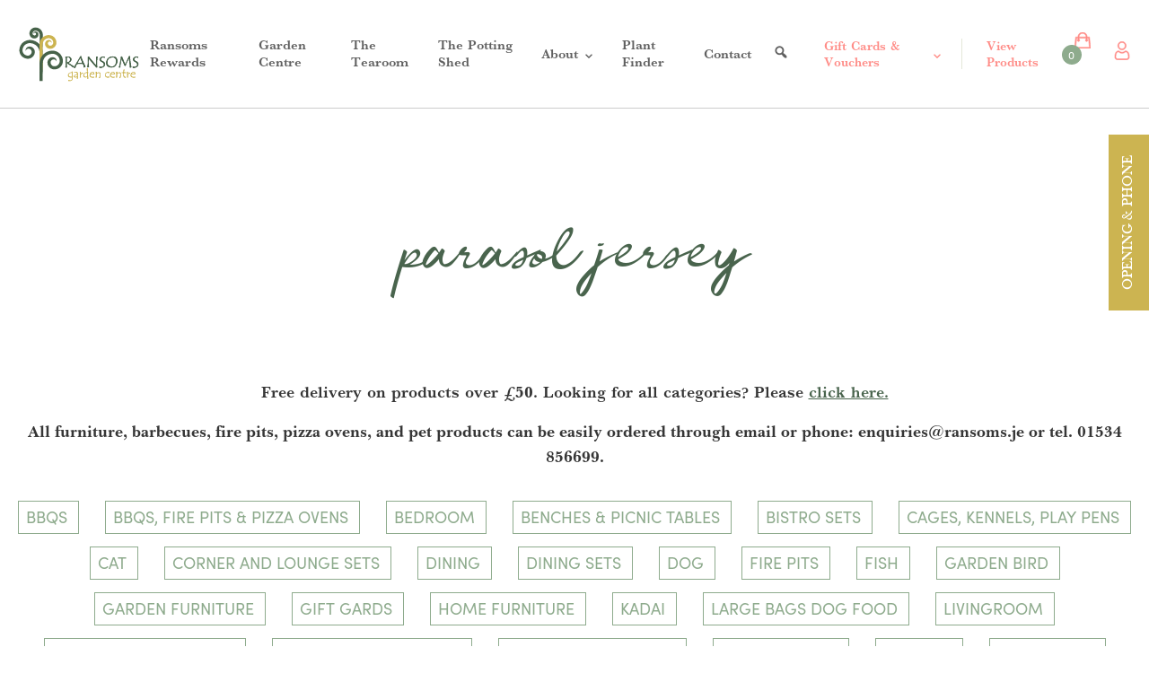

--- FILE ---
content_type: text/html; charset=UTF-8
request_url: https://ransoms.je/product-tag/parasol-jersey/
body_size: 63651
content:

<!DOCTYPE html>
<html lang="en-GB">
<head><meta HTTP-EQUIV="Content-type" CONTENT="text/html;" charset="UTF-8"><script>if(navigator.userAgent.match(/MSIE|Internet Explorer/i)||navigator.userAgent.match(/Trident\/7\..*?rv:11/i)){var href=document.location.href;if(!href.match(/[?&]nowprocket/)){if(href.indexOf("?")==-1){if(href.indexOf("#")==-1){document.location.href=href+"?nowprocket=1"}else{document.location.href=href.replace("#","?nowprocket=1#")}}else{if(href.indexOf("#")==-1){document.location.href=href+"&nowprocket=1"}else{document.location.href=href.replace("#","&nowprocket=1#")}}}}</script><script>(()=>{class RocketLazyLoadScripts{constructor(){this.v="2.0.4",this.userEvents=["keydown","keyup","mousedown","mouseup","mousemove","mouseover","mouseout","touchmove","touchstart","touchend","touchcancel","wheel","click","dblclick","input"],this.attributeEvents=["onblur","onclick","oncontextmenu","ondblclick","onfocus","onmousedown","onmouseenter","onmouseleave","onmousemove","onmouseout","onmouseover","onmouseup","onmousewheel","onscroll","onsubmit"]}async t(){this.i(),this.o(),/iP(ad|hone)/.test(navigator.userAgent)&&this.h(),this.u(),this.l(this),this.m(),this.k(this),this.p(this),this._(),await Promise.all([this.R(),this.L()]),this.lastBreath=Date.now(),this.S(this),this.P(),this.D(),this.O(),this.M(),await this.C(this.delayedScripts.normal),await this.C(this.delayedScripts.defer),await this.C(this.delayedScripts.async),await this.T(),await this.F(),await this.j(),await this.A(),window.dispatchEvent(new Event("rocket-allScriptsLoaded")),this.everythingLoaded=!0,this.lastTouchEnd&&await new Promise(t=>setTimeout(t,500-Date.now()+this.lastTouchEnd)),this.I(),this.H(),this.U(),this.W()}i(){this.CSPIssue=sessionStorage.getItem("rocketCSPIssue"),document.addEventListener("securitypolicyviolation",t=>{this.CSPIssue||"script-src-elem"!==t.violatedDirective||"data"!==t.blockedURI||(this.CSPIssue=!0,sessionStorage.setItem("rocketCSPIssue",!0))},{isRocket:!0})}o(){window.addEventListener("pageshow",t=>{this.persisted=t.persisted,this.realWindowLoadedFired=!0},{isRocket:!0}),window.addEventListener("pagehide",()=>{this.onFirstUserAction=null},{isRocket:!0})}h(){let t;function e(e){t=e}window.addEventListener("touchstart",e,{isRocket:!0}),window.addEventListener("touchend",function i(o){o.changedTouches[0]&&t.changedTouches[0]&&Math.abs(o.changedTouches[0].pageX-t.changedTouches[0].pageX)<10&&Math.abs(o.changedTouches[0].pageY-t.changedTouches[0].pageY)<10&&o.timeStamp-t.timeStamp<200&&(window.removeEventListener("touchstart",e,{isRocket:!0}),window.removeEventListener("touchend",i,{isRocket:!0}),"INPUT"===o.target.tagName&&"text"===o.target.type||(o.target.dispatchEvent(new TouchEvent("touchend",{target:o.target,bubbles:!0})),o.target.dispatchEvent(new MouseEvent("mouseover",{target:o.target,bubbles:!0})),o.target.dispatchEvent(new PointerEvent("click",{target:o.target,bubbles:!0,cancelable:!0,detail:1,clientX:o.changedTouches[0].clientX,clientY:o.changedTouches[0].clientY})),event.preventDefault()))},{isRocket:!0})}q(t){this.userActionTriggered||("mousemove"!==t.type||this.firstMousemoveIgnored?"keyup"===t.type||"mouseover"===t.type||"mouseout"===t.type||(this.userActionTriggered=!0,this.onFirstUserAction&&this.onFirstUserAction()):this.firstMousemoveIgnored=!0),"click"===t.type&&t.preventDefault(),t.stopPropagation(),t.stopImmediatePropagation(),"touchstart"===this.lastEvent&&"touchend"===t.type&&(this.lastTouchEnd=Date.now()),"click"===t.type&&(this.lastTouchEnd=0),this.lastEvent=t.type,t.composedPath&&t.composedPath()[0].getRootNode()instanceof ShadowRoot&&(t.rocketTarget=t.composedPath()[0]),this.savedUserEvents.push(t)}u(){this.savedUserEvents=[],this.userEventHandler=this.q.bind(this),this.userEvents.forEach(t=>window.addEventListener(t,this.userEventHandler,{passive:!1,isRocket:!0})),document.addEventListener("visibilitychange",this.userEventHandler,{isRocket:!0})}U(){this.userEvents.forEach(t=>window.removeEventListener(t,this.userEventHandler,{passive:!1,isRocket:!0})),document.removeEventListener("visibilitychange",this.userEventHandler,{isRocket:!0}),this.savedUserEvents.forEach(t=>{(t.rocketTarget||t.target).dispatchEvent(new window[t.constructor.name](t.type,t))})}m(){const t="return false",e=Array.from(this.attributeEvents,t=>"data-rocket-"+t),i="["+this.attributeEvents.join("],[")+"]",o="[data-rocket-"+this.attributeEvents.join("],[data-rocket-")+"]",s=(e,i,o)=>{o&&o!==t&&(e.setAttribute("data-rocket-"+i,o),e["rocket"+i]=new Function("event",o),e.setAttribute(i,t))};new MutationObserver(t=>{for(const n of t)"attributes"===n.type&&(n.attributeName.startsWith("data-rocket-")||this.everythingLoaded?n.attributeName.startsWith("data-rocket-")&&this.everythingLoaded&&this.N(n.target,n.attributeName.substring(12)):s(n.target,n.attributeName,n.target.getAttribute(n.attributeName))),"childList"===n.type&&n.addedNodes.forEach(t=>{if(t.nodeType===Node.ELEMENT_NODE)if(this.everythingLoaded)for(const i of[t,...t.querySelectorAll(o)])for(const t of i.getAttributeNames())e.includes(t)&&this.N(i,t.substring(12));else for(const e of[t,...t.querySelectorAll(i)])for(const t of e.getAttributeNames())this.attributeEvents.includes(t)&&s(e,t,e.getAttribute(t))})}).observe(document,{subtree:!0,childList:!0,attributeFilter:[...this.attributeEvents,...e]})}I(){this.attributeEvents.forEach(t=>{document.querySelectorAll("[data-rocket-"+t+"]").forEach(e=>{this.N(e,t)})})}N(t,e){const i=t.getAttribute("data-rocket-"+e);i&&(t.setAttribute(e,i),t.removeAttribute("data-rocket-"+e))}k(t){Object.defineProperty(HTMLElement.prototype,"onclick",{get(){return this.rocketonclick||null},set(e){this.rocketonclick=e,this.setAttribute(t.everythingLoaded?"onclick":"data-rocket-onclick","this.rocketonclick(event)")}})}S(t){function e(e,i){let o=e[i];e[i]=null,Object.defineProperty(e,i,{get:()=>o,set(s){t.everythingLoaded?o=s:e["rocket"+i]=o=s}})}e(document,"onreadystatechange"),e(window,"onload"),e(window,"onpageshow");try{Object.defineProperty(document,"readyState",{get:()=>t.rocketReadyState,set(e){t.rocketReadyState=e},configurable:!0}),document.readyState="loading"}catch(t){console.log("WPRocket DJE readyState conflict, bypassing")}}l(t){this.originalAddEventListener=EventTarget.prototype.addEventListener,this.originalRemoveEventListener=EventTarget.prototype.removeEventListener,this.savedEventListeners=[],EventTarget.prototype.addEventListener=function(e,i,o){o&&o.isRocket||!t.B(e,this)&&!t.userEvents.includes(e)||t.B(e,this)&&!t.userActionTriggered||e.startsWith("rocket-")||t.everythingLoaded?t.originalAddEventListener.call(this,e,i,o):(t.savedEventListeners.push({target:this,remove:!1,type:e,func:i,options:o}),"mouseenter"!==e&&"mouseleave"!==e||t.originalAddEventListener.call(this,e,t.savedUserEvents.push,o))},EventTarget.prototype.removeEventListener=function(e,i,o){o&&o.isRocket||!t.B(e,this)&&!t.userEvents.includes(e)||t.B(e,this)&&!t.userActionTriggered||e.startsWith("rocket-")||t.everythingLoaded?t.originalRemoveEventListener.call(this,e,i,o):t.savedEventListeners.push({target:this,remove:!0,type:e,func:i,options:o})}}J(t,e){this.savedEventListeners=this.savedEventListeners.filter(i=>{let o=i.type,s=i.target||window;return e!==o||t!==s||(this.B(o,s)&&(i.type="rocket-"+o),this.$(i),!1)})}H(){EventTarget.prototype.addEventListener=this.originalAddEventListener,EventTarget.prototype.removeEventListener=this.originalRemoveEventListener,this.savedEventListeners.forEach(t=>this.$(t))}$(t){t.remove?this.originalRemoveEventListener.call(t.target,t.type,t.func,t.options):this.originalAddEventListener.call(t.target,t.type,t.func,t.options)}p(t){let e;function i(e){return t.everythingLoaded?e:e.split(" ").map(t=>"load"===t||t.startsWith("load.")?"rocket-jquery-load":t).join(" ")}function o(o){function s(e){const s=o.fn[e];o.fn[e]=o.fn.init.prototype[e]=function(){return this[0]===window&&t.userActionTriggered&&("string"==typeof arguments[0]||arguments[0]instanceof String?arguments[0]=i(arguments[0]):"object"==typeof arguments[0]&&Object.keys(arguments[0]).forEach(t=>{const e=arguments[0][t];delete arguments[0][t],arguments[0][i(t)]=e})),s.apply(this,arguments),this}}if(o&&o.fn&&!t.allJQueries.includes(o)){const e={DOMContentLoaded:[],"rocket-DOMContentLoaded":[]};for(const t in e)document.addEventListener(t,()=>{e[t].forEach(t=>t())},{isRocket:!0});o.fn.ready=o.fn.init.prototype.ready=function(i){function s(){parseInt(o.fn.jquery)>2?setTimeout(()=>i.bind(document)(o)):i.bind(document)(o)}return"function"==typeof i&&(t.realDomReadyFired?!t.userActionTriggered||t.fauxDomReadyFired?s():e["rocket-DOMContentLoaded"].push(s):e.DOMContentLoaded.push(s)),o([])},s("on"),s("one"),s("off"),t.allJQueries.push(o)}e=o}t.allJQueries=[],o(window.jQuery),Object.defineProperty(window,"jQuery",{get:()=>e,set(t){o(t)}})}P(){const t=new Map;document.write=document.writeln=function(e){const i=document.currentScript,o=document.createRange(),s=i.parentElement;let n=t.get(i);void 0===n&&(n=i.nextSibling,t.set(i,n));const c=document.createDocumentFragment();o.setStart(c,0),c.appendChild(o.createContextualFragment(e)),s.insertBefore(c,n)}}async R(){return new Promise(t=>{this.userActionTriggered?t():this.onFirstUserAction=t})}async L(){return new Promise(t=>{document.addEventListener("DOMContentLoaded",()=>{this.realDomReadyFired=!0,t()},{isRocket:!0})})}async j(){return this.realWindowLoadedFired?Promise.resolve():new Promise(t=>{window.addEventListener("load",t,{isRocket:!0})})}M(){this.pendingScripts=[];this.scriptsMutationObserver=new MutationObserver(t=>{for(const e of t)e.addedNodes.forEach(t=>{"SCRIPT"!==t.tagName||t.noModule||t.isWPRocket||this.pendingScripts.push({script:t,promise:new Promise(e=>{const i=()=>{const i=this.pendingScripts.findIndex(e=>e.script===t);i>=0&&this.pendingScripts.splice(i,1),e()};t.addEventListener("load",i,{isRocket:!0}),t.addEventListener("error",i,{isRocket:!0}),setTimeout(i,1e3)})})})}),this.scriptsMutationObserver.observe(document,{childList:!0,subtree:!0})}async F(){await this.X(),this.pendingScripts.length?(await this.pendingScripts[0].promise,await this.F()):this.scriptsMutationObserver.disconnect()}D(){this.delayedScripts={normal:[],async:[],defer:[]},document.querySelectorAll("script[type$=rocketlazyloadscript]").forEach(t=>{t.hasAttribute("data-rocket-src")?t.hasAttribute("async")&&!1!==t.async?this.delayedScripts.async.push(t):t.hasAttribute("defer")&&!1!==t.defer||"module"===t.getAttribute("data-rocket-type")?this.delayedScripts.defer.push(t):this.delayedScripts.normal.push(t):this.delayedScripts.normal.push(t)})}async _(){await this.L();let t=[];document.querySelectorAll("script[type$=rocketlazyloadscript][data-rocket-src]").forEach(e=>{let i=e.getAttribute("data-rocket-src");if(i&&!i.startsWith("data:")){i.startsWith("//")&&(i=location.protocol+i);try{const o=new URL(i).origin;o!==location.origin&&t.push({src:o,crossOrigin:e.crossOrigin||"module"===e.getAttribute("data-rocket-type")})}catch(t){}}}),t=[...new Map(t.map(t=>[JSON.stringify(t),t])).values()],this.Y(t,"preconnect")}async G(t){if(await this.K(),!0!==t.noModule||!("noModule"in HTMLScriptElement.prototype))return new Promise(e=>{let i;function o(){(i||t).setAttribute("data-rocket-status","executed"),e()}try{if(navigator.userAgent.includes("Firefox/")||""===navigator.vendor||this.CSPIssue)i=document.createElement("script"),[...t.attributes].forEach(t=>{let e=t.nodeName;"type"!==e&&("data-rocket-type"===e&&(e="type"),"data-rocket-src"===e&&(e="src"),i.setAttribute(e,t.nodeValue))}),t.text&&(i.text=t.text),t.nonce&&(i.nonce=t.nonce),i.hasAttribute("src")?(i.addEventListener("load",o,{isRocket:!0}),i.addEventListener("error",()=>{i.setAttribute("data-rocket-status","failed-network"),e()},{isRocket:!0}),setTimeout(()=>{i.isConnected||e()},1)):(i.text=t.text,o()),i.isWPRocket=!0,t.parentNode.replaceChild(i,t);else{const i=t.getAttribute("data-rocket-type"),s=t.getAttribute("data-rocket-src");i?(t.type=i,t.removeAttribute("data-rocket-type")):t.removeAttribute("type"),t.addEventListener("load",o,{isRocket:!0}),t.addEventListener("error",i=>{this.CSPIssue&&i.target.src.startsWith("data:")?(console.log("WPRocket: CSP fallback activated"),t.removeAttribute("src"),this.G(t).then(e)):(t.setAttribute("data-rocket-status","failed-network"),e())},{isRocket:!0}),s?(t.fetchPriority="high",t.removeAttribute("data-rocket-src"),t.src=s):t.src="data:text/javascript;base64,"+window.btoa(unescape(encodeURIComponent(t.text)))}}catch(i){t.setAttribute("data-rocket-status","failed-transform"),e()}});t.setAttribute("data-rocket-status","skipped")}async C(t){const e=t.shift();return e?(e.isConnected&&await this.G(e),this.C(t)):Promise.resolve()}O(){this.Y([...this.delayedScripts.normal,...this.delayedScripts.defer,...this.delayedScripts.async],"preload")}Y(t,e){this.trash=this.trash||[];let i=!0;var o=document.createDocumentFragment();t.forEach(t=>{const s=t.getAttribute&&t.getAttribute("data-rocket-src")||t.src;if(s&&!s.startsWith("data:")){const n=document.createElement("link");n.href=s,n.rel=e,"preconnect"!==e&&(n.as="script",n.fetchPriority=i?"high":"low"),t.getAttribute&&"module"===t.getAttribute("data-rocket-type")&&(n.crossOrigin=!0),t.crossOrigin&&(n.crossOrigin=t.crossOrigin),t.integrity&&(n.integrity=t.integrity),t.nonce&&(n.nonce=t.nonce),o.appendChild(n),this.trash.push(n),i=!1}}),document.head.appendChild(o)}W(){this.trash.forEach(t=>t.remove())}async T(){try{document.readyState="interactive"}catch(t){}this.fauxDomReadyFired=!0;try{await this.K(),this.J(document,"readystatechange"),document.dispatchEvent(new Event("rocket-readystatechange")),await this.K(),document.rocketonreadystatechange&&document.rocketonreadystatechange(),await this.K(),this.J(document,"DOMContentLoaded"),document.dispatchEvent(new Event("rocket-DOMContentLoaded")),await this.K(),this.J(window,"DOMContentLoaded"),window.dispatchEvent(new Event("rocket-DOMContentLoaded"))}catch(t){console.error(t)}}async A(){try{document.readyState="complete"}catch(t){}try{await this.K(),this.J(document,"readystatechange"),document.dispatchEvent(new Event("rocket-readystatechange")),await this.K(),document.rocketonreadystatechange&&document.rocketonreadystatechange(),await this.K(),this.J(window,"load"),window.dispatchEvent(new Event("rocket-load")),await this.K(),window.rocketonload&&window.rocketonload(),await this.K(),this.allJQueries.forEach(t=>t(window).trigger("rocket-jquery-load")),await this.K(),this.J(window,"pageshow");const t=new Event("rocket-pageshow");t.persisted=this.persisted,window.dispatchEvent(t),await this.K(),window.rocketonpageshow&&window.rocketonpageshow({persisted:this.persisted})}catch(t){console.error(t)}}async K(){Date.now()-this.lastBreath>45&&(await this.X(),this.lastBreath=Date.now())}async X(){return document.hidden?new Promise(t=>setTimeout(t)):new Promise(t=>requestAnimationFrame(t))}B(t,e){return e===document&&"readystatechange"===t||(e===document&&"DOMContentLoaded"===t||(e===window&&"DOMContentLoaded"===t||(e===window&&"load"===t||e===window&&"pageshow"===t)))}static run(){(new RocketLazyLoadScripts).t()}}RocketLazyLoadScripts.run()})();</script>

		
	<meta name="viewport" content="width=device-width, initial-scale=1">
	<link rel="profile" href="https://gmpg.org/xfn/11">
    <link data-minify="1" rel="stylesheet" id="dashicons-css-f" href="https://ransoms.je/wp-content/cache/min/1/npm/@icon/dashicons@0.9.0-alpha.4/dashicons.css?ver=1768233628" media="all">
	<link rel="preconnect" href="https://fonts.gstatic.com">
	<meta name='robots' content='index, follow, max-image-preview:large, max-snippet:-1, max-video-preview:-1' />
	<style>img:is([sizes="auto" i], [sizes^="auto," i]) { contain-intrinsic-size: 3000px 1500px }</style>
	
<!-- Google Tag Manager for WordPress by gtm4wp.com -->
<script data-cfasync="false" data-pagespeed-no-defer>
	var gtm4wp_datalayer_name = "dataLayer";
	var dataLayer = dataLayer || [];
	const gtm4wp_use_sku_instead = false;
	const gtm4wp_currency = 'GBP';
	const gtm4wp_product_per_impression = 10;
	const gtm4wp_clear_ecommerce = false;
	const gtm4wp_datalayer_max_timeout = 2000;
</script>
<!-- End Google Tag Manager for WordPress by gtm4wp.com -->
	<!-- This site is optimized with the Yoast SEO plugin v26.0 - https://yoast.com/wordpress/plugins/seo/ -->
	<title>parasol jersey | Ransoms Garden Centre</title><link rel="preload" data-rocket-preload as="image" href="https://ransoms.je/wp-content/uploads/2023/05/Monaco-3.3-Parasol1.jpg" imagesrcset="https://ransoms.je/wp-content/uploads/2023/05/Monaco-3.3-Parasol1.jpg 718w, https://ransoms.je/wp-content/uploads/2023/05/Monaco-3.3-Parasol1-300x300.jpg 300w, https://ransoms.je/wp-content/uploads/2023/05/Monaco-3.3-Parasol1-150x150.jpg 150w, https://ransoms.je/wp-content/uploads/2023/05/Monaco-3.3-Parasol1-100x100.jpg 100w, https://ransoms.je/wp-content/uploads/2023/05/Monaco-3.3-Parasol1-32x32.jpg 32w" imagesizes="(max-width: 718px) 100vw, 718px" fetchpriority="high">
	<link rel="canonical" href="https://ransoms.je/product-tag/parasol-jersey/" />
	<meta property="og:locale" content="en_GB" />
	<meta property="og:type" content="article" />
	<meta property="og:title" content="parasol jersey | Ransoms Garden Centre" />
	<meta property="og:url" content="https://ransoms.je/product-tag/parasol-jersey/" />
	<meta property="og:site_name" content="Ransoms Garden Centre" />
	<meta property="og:image" content="https://ransoms.je/wp-content/uploads/2021/02/ransoms-opengraph2.jpg" />
	<meta property="og:image:width" content="1200" />
	<meta property="og:image:height" content="630" />
	<meta property="og:image:type" content="image/jpeg" />
	<meta name="twitter:card" content="summary_large_image" />
	<meta name="twitter:site" content="@ransomsgc" />
	<script type="application/ld+json" class="yoast-schema-graph">{"@context":"https://schema.org","@graph":[{"@type":"CollectionPage","@id":"https://ransoms.je/product-tag/parasol-jersey/","url":"https://ransoms.je/product-tag/parasol-jersey/","name":"parasol jersey | Ransoms Garden Centre","isPartOf":{"@id":"https://ransoms.je/#website"},"primaryImageOfPage":{"@id":"https://ransoms.je/product-tag/parasol-jersey/#primaryimage"},"image":{"@id":"https://ransoms.je/product-tag/parasol-jersey/#primaryimage"},"thumbnailUrl":"https://ransoms.je/wp-content/uploads/2023/05/Monaco-3.3-Parasol1.jpg","breadcrumb":{"@id":"https://ransoms.je/product-tag/parasol-jersey/#breadcrumb"},"inLanguage":"en-GB"},{"@type":"ImageObject","inLanguage":"en-GB","@id":"https://ransoms.je/product-tag/parasol-jersey/#primaryimage","url":"https://ransoms.je/wp-content/uploads/2023/05/Monaco-3.3-Parasol1.jpg","contentUrl":"https://ransoms.je/wp-content/uploads/2023/05/Monaco-3.3-Parasol1.jpg","width":718,"height":718},{"@type":"BreadcrumbList","@id":"https://ransoms.je/product-tag/parasol-jersey/#breadcrumb","itemListElement":[{"@type":"ListItem","position":1,"name":"Home","item":"https://ransoms.je/"},{"@type":"ListItem","position":2,"name":"parasol jersey"}]},{"@type":"WebSite","@id":"https://ransoms.je/#website","url":"https://ransoms.je/","name":"Ransoms Garden Centre","description":"Jersey","publisher":{"@id":"https://ransoms.je/#organization"},"potentialAction":[{"@type":"SearchAction","target":{"@type":"EntryPoint","urlTemplate":"https://ransoms.je/?s={search_term_string}"},"query-input":{"@type":"PropertyValueSpecification","valueRequired":true,"valueName":"search_term_string"}}],"inLanguage":"en-GB"},{"@type":"Organization","@id":"https://ransoms.je/#organization","name":"Ransoms Garden Centre","url":"https://ransoms.je/","logo":{"@type":"ImageObject","inLanguage":"en-GB","@id":"https://ransoms.je/#/schema/logo/image/","url":"https://ransoms.je/wp-content/uploads/2021/02/logo-email.png","contentUrl":"https://ransoms.je/wp-content/uploads/2021/02/logo-email.png","width":585,"height":265,"caption":"Ransoms Garden Centre"},"image":{"@id":"https://ransoms.je/#/schema/logo/image/"},"sameAs":["https://www.facebook.com/Ransomsgc","https://x.com/ransomsgc","https://www.instagram.com/ransoms_garden_centre"]}]}</script>
	<!-- / Yoast SEO plugin. -->


<link rel="alternate" type="application/rss+xml" title="Ransoms Garden Centre &raquo; Feed" href="https://ransoms.je/feed/" />
<link rel="alternate" type="application/rss+xml" title="Ransoms Garden Centre &raquo; Comments Feed" href="https://ransoms.je/comments/feed/" />
<link rel="alternate" type="application/rss+xml" title="Ransoms Garden Centre &raquo; parasol jersey Tag Feed" href="https://ransoms.je/product-tag/parasol-jersey/feed/" />
<link data-minify="1" rel='stylesheet' id='swiper-css' href='https://ransoms.je/wp-content/cache/min/1/wp-content/plugins/elementor/assets/lib/swiper/v8/css/swiper.min.css?ver=1768233628' media='all' />
<link rel='stylesheet' id='e-swiper-css' href='https://ransoms.je/wp-content/plugins/elementor/assets/css/conditionals/e-swiper.min.css?ver=3.32.3' media='all' />
<link rel='stylesheet' id='astra-theme-css-css' href='https://ransoms.je/wp-content/themes/astra/assets/css/minified/main.min.css?ver=4.11.12' media='all' />
<style id='astra-theme-css-inline-css'>
:root{--ast-post-nav-space:0;--ast-container-default-xlg-padding:3em;--ast-container-default-lg-padding:3em;--ast-container-default-slg-padding:2em;--ast-container-default-md-padding:3em;--ast-container-default-sm-padding:3em;--ast-container-default-xs-padding:2.4em;--ast-container-default-xxs-padding:1.8em;--ast-code-block-background:#EEEEEE;--ast-comment-inputs-background:#FAFAFA;--ast-normal-container-width:1200px;--ast-narrow-container-width:750px;--ast-blog-title-font-weight:normal;--ast-blog-meta-weight:inherit;--ast-global-color-primary:var(--ast-global-color-5);--ast-global-color-secondary:var(--ast-global-color-4);--ast-global-color-alternate-background:var(--ast-global-color-7);--ast-global-color-subtle-background:var(--ast-global-color-6);--ast-bg-style-guide:#F8FAFC;--ast-shadow-style-guide:0px 0px 4px 0 #00000057;--ast-global-dark-bg-style:#fff;--ast-global-dark-lfs:#fbfbfb;--ast-widget-bg-color:#fafafa;--ast-wc-container-head-bg-color:#fbfbfb;--ast-title-layout-bg:#eeeeee;--ast-search-border-color:#e7e7e7;--ast-lifter-hover-bg:#e6e6e6;--ast-gallery-block-color:#000;--srfm-color-input-label:var(--ast-global-color-2);}html{font-size:93.75%;}a{color:var(--ast-global-color-0);}a:hover,a:focus{color:var(--ast-global-color-1);}body,button,input,select,textarea,.ast-button,.ast-custom-button{font-family:-apple-system,BlinkMacSystemFont,Segoe UI,Roboto,Oxygen-Sans,Ubuntu,Cantarell,Helvetica Neue,sans-serif;font-weight:inherit;font-size:15px;font-size:1rem;line-height:var(--ast-body-line-height,1.65em);}blockquote{color:var(--ast-global-color-3);}h1,h2,h3,h4,h5,h6,.entry-content :where(h1,h2,h3,h4,h5,h6),.site-title,.site-title a{font-weight:600;}.ast-site-identity .site-title a{color:var(--ast-global-color-2);}.site-title{font-size:35px;font-size:2.3333333333333rem;display:block;}.site-header .site-description{font-size:15px;font-size:1rem;display:none;}.entry-title{font-size:26px;font-size:1.7333333333333rem;}.archive .ast-article-post .ast-article-inner,.blog .ast-article-post .ast-article-inner,.archive .ast-article-post .ast-article-inner:hover,.blog .ast-article-post .ast-article-inner:hover{overflow:hidden;}h1,.entry-content :where(h1){font-weight:600;line-height:1.4em;}h2,.entry-content :where(h2){font-weight:600;line-height:1.3em;}h3,.entry-content :where(h3){font-weight:600;line-height:1.3em;}h4,.entry-content :where(h4){line-height:1.2em;font-weight:600;}h5,.entry-content :where(h5){line-height:1.2em;font-weight:600;}h6,.entry-content :where(h6){line-height:1.25em;font-weight:600;}::selection{background-color:var(--ast-global-color-0);color:#ffffff;}body,h1,h2,h3,h4,h5,h6,.entry-title a,.entry-content :where(h1,h2,h3,h4,h5,h6){color:var(--ast-global-color-3);}.tagcloud a:hover,.tagcloud a:focus,.tagcloud a.current-item{color:#ffffff;border-color:var(--ast-global-color-0);background-color:var(--ast-global-color-0);}input:focus,input[type="text"]:focus,input[type="email"]:focus,input[type="url"]:focus,input[type="password"]:focus,input[type="reset"]:focus,input[type="search"]:focus,textarea:focus{border-color:var(--ast-global-color-0);}input[type="radio"]:checked,input[type=reset],input[type="checkbox"]:checked,input[type="checkbox"]:hover:checked,input[type="checkbox"]:focus:checked,input[type=range]::-webkit-slider-thumb{border-color:var(--ast-global-color-0);background-color:var(--ast-global-color-0);box-shadow:none;}.site-footer a:hover + .post-count,.site-footer a:focus + .post-count{background:var(--ast-global-color-0);border-color:var(--ast-global-color-0);}.single .nav-links .nav-previous,.single .nav-links .nav-next{color:var(--ast-global-color-0);}.entry-meta,.entry-meta *{line-height:1.45;color:var(--ast-global-color-0);}.entry-meta a:not(.ast-button):hover,.entry-meta a:not(.ast-button):hover *,.entry-meta a:not(.ast-button):focus,.entry-meta a:not(.ast-button):focus *,.page-links > .page-link,.page-links .page-link:hover,.post-navigation a:hover{color:var(--ast-global-color-1);}#cat option,.secondary .calendar_wrap thead a,.secondary .calendar_wrap thead a:visited{color:var(--ast-global-color-0);}.secondary .calendar_wrap #today,.ast-progress-val span{background:var(--ast-global-color-0);}.secondary a:hover + .post-count,.secondary a:focus + .post-count{background:var(--ast-global-color-0);border-color:var(--ast-global-color-0);}.calendar_wrap #today > a{color:#ffffff;}.page-links .page-link,.single .post-navigation a{color:var(--ast-global-color-0);}.ast-search-menu-icon .search-form button.search-submit{padding:0 4px;}.ast-search-menu-icon form.search-form{padding-right:0;}.ast-search-menu-icon.slide-search input.search-field{width:0;}.ast-header-search .ast-search-menu-icon.ast-dropdown-active .search-form,.ast-header-search .ast-search-menu-icon.ast-dropdown-active .search-field:focus{transition:all 0.2s;}.search-form input.search-field:focus{outline:none;}.ast-archive-title{color:var(--ast-global-color-2);}.widget-title,.widget .wp-block-heading{font-size:21px;font-size:1.4rem;color:var(--ast-global-color-2);}.ast-single-post .entry-content a,.ast-comment-content a:not(.ast-comment-edit-reply-wrap a),.woocommerce-js .woocommerce-product-details__short-description a{text-decoration:underline;}.ast-single-post .wp-block-button .wp-block-button__link,.ast-single-post .elementor-widget-button .elementor-button,.ast-single-post .entry-content .uagb-tab a,.ast-single-post .entry-content .uagb-ifb-cta a,.ast-single-post .entry-content .wp-block-uagb-buttons a,.ast-single-post .entry-content .uabb-module-content a,.ast-single-post .entry-content .uagb-post-grid a,.ast-single-post .entry-content .uagb-timeline a,.ast-single-post .entry-content .uagb-toc__wrap a,.ast-single-post .entry-content .uagb-taxomony-box a,.ast-single-post .entry-content .woocommerce a,.entry-content .wp-block-latest-posts > li > a,.ast-single-post .entry-content .wp-block-file__button,a.ast-post-filter-single,.ast-single-post .wp-block-buttons .wp-block-button.is-style-outline .wp-block-button__link,.ast-single-post .ast-comment-content .comment-reply-link,.ast-single-post .ast-comment-content .comment-edit-link,.entry-content [CLASS*="wc-block"] .wc-block-components-button,.entry-content [CLASS*="wc-block"] .wc-block-components-totals-coupon-link,.entry-content [CLASS*="wc-block"] .wc-block-components-product-name{text-decoration:none;}.ast-search-menu-icon.slide-search a:focus-visible:focus-visible,.astra-search-icon:focus-visible,#close:focus-visible,a:focus-visible,.ast-menu-toggle:focus-visible,.site .skip-link:focus-visible,.wp-block-loginout input:focus-visible,.wp-block-search.wp-block-search__button-inside .wp-block-search__inside-wrapper,.ast-header-navigation-arrow:focus-visible,.woocommerce .wc-proceed-to-checkout > .checkout-button:focus-visible,.woocommerce .woocommerce-MyAccount-navigation ul li a:focus-visible,.ast-orders-table__row .ast-orders-table__cell:focus-visible,.woocommerce .woocommerce-order-details .order-again > .button:focus-visible,.woocommerce .woocommerce-message a.button.wc-forward:focus-visible,.woocommerce #minus_qty:focus-visible,.woocommerce #plus_qty:focus-visible,a#ast-apply-coupon:focus-visible,.woocommerce .woocommerce-info a:focus-visible,.woocommerce .astra-shop-summary-wrap a:focus-visible,.woocommerce a.wc-forward:focus-visible,#ast-apply-coupon:focus-visible,.woocommerce-js .woocommerce-mini-cart-item a.remove:focus-visible,#close:focus-visible,.button.search-submit:focus-visible,#search_submit:focus,.normal-search:focus-visible,.ast-header-account-wrap:focus-visible,.woocommerce .ast-on-card-button.ast-quick-view-trigger:focus,.astra-cart-drawer-close:focus,.ast-single-variation:focus,.ast-woocommerce-product-gallery__image:focus,.ast-button:focus,.woocommerce-product-gallery--with-images [data-controls="prev"]:focus-visible,.woocommerce-product-gallery--with-images [data-controls="next"]:focus-visible{outline-style:dotted;outline-color:inherit;outline-width:thin;}input:focus,input[type="text"]:focus,input[type="email"]:focus,input[type="url"]:focus,input[type="password"]:focus,input[type="reset"]:focus,input[type="search"]:focus,input[type="number"]:focus,textarea:focus,.wp-block-search__input:focus,[data-section="section-header-mobile-trigger"] .ast-button-wrap .ast-mobile-menu-trigger-minimal:focus,.ast-mobile-popup-drawer.active .menu-toggle-close:focus,.woocommerce-ordering select.orderby:focus,#ast-scroll-top:focus,#coupon_code:focus,.woocommerce-page #comment:focus,.woocommerce #reviews #respond input#submit:focus,.woocommerce a.add_to_cart_button:focus,.woocommerce .button.single_add_to_cart_button:focus,.woocommerce .woocommerce-cart-form button:focus,.woocommerce .woocommerce-cart-form__cart-item .quantity .qty:focus,.woocommerce .woocommerce-billing-fields .woocommerce-billing-fields__field-wrapper .woocommerce-input-wrapper > .input-text:focus,.woocommerce #order_comments:focus,.woocommerce #place_order:focus,.woocommerce .woocommerce-address-fields .woocommerce-address-fields__field-wrapper .woocommerce-input-wrapper > .input-text:focus,.woocommerce .woocommerce-MyAccount-content form button:focus,.woocommerce .woocommerce-MyAccount-content .woocommerce-EditAccountForm .woocommerce-form-row .woocommerce-Input.input-text:focus,.woocommerce .ast-woocommerce-container .woocommerce-pagination ul.page-numbers li a:focus,body #content .woocommerce form .form-row .select2-container--default .select2-selection--single:focus,#ast-coupon-code:focus,.woocommerce.woocommerce-js .quantity input[type=number]:focus,.woocommerce-js .woocommerce-mini-cart-item .quantity input[type=number]:focus,.woocommerce p#ast-coupon-trigger:focus{border-style:dotted;border-color:inherit;border-width:thin;}input{outline:none;}.woocommerce-js input[type=text]:focus,.woocommerce-js input[type=email]:focus,.woocommerce-js textarea:focus,input[type=number]:focus,.comments-area textarea#comment:focus,.comments-area textarea#comment:active,.comments-area .ast-comment-formwrap input[type="text"]:focus,.comments-area .ast-comment-formwrap input[type="text"]:active{outline-style:unset;outline-color:inherit;outline-width:thin;}.ast-logo-title-inline .site-logo-img{padding-right:1em;}.site-logo-img img{ transition:all 0.2s linear;}body .ast-oembed-container *{position:absolute;top:0;width:100%;height:100%;left:0;}body .wp-block-embed-pocket-casts .ast-oembed-container *{position:unset;}.ast-single-post-featured-section + article {margin-top: 2em;}.site-content .ast-single-post-featured-section img {width: 100%;overflow: hidden;object-fit: cover;}.site > .ast-single-related-posts-container {margin-top: 0;}@media (min-width: 922px) {.ast-desktop .ast-container--narrow {max-width: var(--ast-narrow-container-width);margin: 0 auto;}}.ast-page-builder-template .hentry {margin: 0;}.ast-page-builder-template .site-content > .ast-container {max-width: 100%;padding: 0;}.ast-page-builder-template .site .site-content #primary {padding: 0;margin: 0;}.ast-page-builder-template .no-results {text-align: center;margin: 4em auto;}.ast-page-builder-template .ast-pagination {padding: 2em;}.ast-page-builder-template .entry-header.ast-no-title.ast-no-thumbnail {margin-top: 0;}.ast-page-builder-template .entry-header.ast-header-without-markup {margin-top: 0;margin-bottom: 0;}.ast-page-builder-template .entry-header.ast-no-title.ast-no-meta {margin-bottom: 0;}.ast-page-builder-template.single .post-navigation {padding-bottom: 2em;}.ast-page-builder-template.single-post .site-content > .ast-container {max-width: 100%;}.ast-page-builder-template .entry-header {margin-top: 2em;margin-left: auto;margin-right: auto;}.ast-page-builder-template .ast-archive-description {margin: 2em auto 0;padding-left: 20px;padding-right: 20px;}.ast-page-builder-template .ast-row {margin-left: 0;margin-right: 0;}.single.ast-page-builder-template .entry-header + .entry-content,.single.ast-page-builder-template .ast-single-entry-banner + .site-content article .entry-content {margin-bottom: 2em;}@media(min-width: 921px) {.ast-page-builder-template.archive.ast-right-sidebar .ast-row article,.ast-page-builder-template.archive.ast-left-sidebar .ast-row article {padding-left: 0;padding-right: 0;}}@media (max-width:921.9px){#ast-desktop-header{display:none;}}@media (min-width:922px){#ast-mobile-header{display:none;}}.wp-block-buttons.aligncenter{justify-content:center;}.wp-block-button.is-style-outline .wp-block-button__link{border-color:var(--ast-global-color-0);}div.wp-block-button.is-style-outline > .wp-block-button__link:not(.has-text-color),div.wp-block-button.wp-block-button__link.is-style-outline:not(.has-text-color){color:var(--ast-global-color-0);}.wp-block-button.is-style-outline .wp-block-button__link:hover,.wp-block-buttons .wp-block-button.is-style-outline .wp-block-button__link:focus,.wp-block-buttons .wp-block-button.is-style-outline > .wp-block-button__link:not(.has-text-color):hover,.wp-block-buttons .wp-block-button.wp-block-button__link.is-style-outline:not(.has-text-color):hover{color:#ffffff;background-color:var(--ast-global-color-1);border-color:var(--ast-global-color-1);}.post-page-numbers.current .page-link,.ast-pagination .page-numbers.current{color:#ffffff;border-color:var(--ast-global-color-0);background-color:var(--ast-global-color-0);}.wp-block-button.is-style-outline .wp-block-button__link.wp-element-button,.ast-outline-button{border-color:var(--ast-global-color-0);font-family:inherit;font-weight:inherit;line-height:1em;}.wp-block-buttons .wp-block-button.is-style-outline > .wp-block-button__link:not(.has-text-color),.wp-block-buttons .wp-block-button.wp-block-button__link.is-style-outline:not(.has-text-color),.ast-outline-button{color:var(--ast-global-color-0);}.wp-block-button.is-style-outline .wp-block-button__link:hover,.wp-block-buttons .wp-block-button.is-style-outline .wp-block-button__link:focus,.wp-block-buttons .wp-block-button.is-style-outline > .wp-block-button__link:not(.has-text-color):hover,.wp-block-buttons .wp-block-button.wp-block-button__link.is-style-outline:not(.has-text-color):hover,.ast-outline-button:hover,.ast-outline-button:focus,.wp-block-uagb-buttons-child .uagb-buttons-repeater.ast-outline-button:hover,.wp-block-uagb-buttons-child .uagb-buttons-repeater.ast-outline-button:focus{color:#ffffff;background-color:var(--ast-global-color-1);border-color:var(--ast-global-color-1);}.wp-block-button .wp-block-button__link.wp-element-button.is-style-outline:not(.has-background),.wp-block-button.is-style-outline>.wp-block-button__link.wp-element-button:not(.has-background),.ast-outline-button{background-color:transparent;}.entry-content[data-ast-blocks-layout] > figure{margin-bottom:1em;}h1.widget-title{font-weight:600;}h2.widget-title{font-weight:600;}h3.widget-title{font-weight:600;}.elementor-widget-container .elementor-loop-container .e-loop-item[data-elementor-type="loop-item"]{width:100%;}.review-rating{display:flex;align-items:center;order:2;}#page{display:flex;flex-direction:column;min-height:100vh;}.ast-404-layout-1 h1.page-title{color:var(--ast-global-color-2);}.single .post-navigation a{line-height:1em;height:inherit;}.error-404 .page-sub-title{font-size:1.5rem;font-weight:inherit;}.search .site-content .content-area .search-form{margin-bottom:0;}#page .site-content{flex-grow:1;}.widget{margin-bottom:1.25em;}#secondary li{line-height:1.5em;}#secondary .wp-block-group h2{margin-bottom:0.7em;}#secondary h2{font-size:1.7rem;}.ast-separate-container .ast-article-post,.ast-separate-container .ast-article-single,.ast-separate-container .comment-respond{padding:3em;}.ast-separate-container .ast-article-single .ast-article-single{padding:0;}.ast-article-single .wp-block-post-template-is-layout-grid{padding-left:0;}.ast-separate-container .comments-title,.ast-narrow-container .comments-title{padding:1.5em 2em;}.ast-page-builder-template .comment-form-textarea,.ast-comment-formwrap .ast-grid-common-col{padding:0;}.ast-comment-formwrap{padding:0;display:inline-flex;column-gap:20px;width:100%;margin-left:0;margin-right:0;}.comments-area textarea#comment:focus,.comments-area textarea#comment:active,.comments-area .ast-comment-formwrap input[type="text"]:focus,.comments-area .ast-comment-formwrap input[type="text"]:active {box-shadow:none;outline:none;}.archive.ast-page-builder-template .entry-header{margin-top:2em;}.ast-page-builder-template .ast-comment-formwrap{width:100%;}.entry-title{margin-bottom:0.5em;}.ast-archive-description p{font-size:inherit;font-weight:inherit;line-height:inherit;}.ast-separate-container .ast-comment-list li.depth-1,.hentry{margin-bottom:2em;}@media (min-width:921px){.ast-left-sidebar.ast-page-builder-template #secondary,.archive.ast-right-sidebar.ast-page-builder-template .site-main{padding-left:20px;padding-right:20px;}}@media (max-width:544px){.ast-comment-formwrap.ast-row{column-gap:10px;display:inline-block;}#ast-commentform .ast-grid-common-col{position:relative;width:100%;}}@media (min-width:1201px){.ast-separate-container .ast-article-post,.ast-separate-container .ast-article-single,.ast-separate-container .ast-author-box,.ast-separate-container .ast-404-layout-1,.ast-separate-container .no-results{padding:3em;}}@media (max-width:921px){.ast-left-sidebar #content > .ast-container{display:flex;flex-direction:column-reverse;width:100%;}}@media (min-width:922px){.ast-separate-container.ast-right-sidebar #primary,.ast-separate-container.ast-left-sidebar #primary{border:0;}.search-no-results.ast-separate-container #primary{margin-bottom:4em;}}.wp-block-button .wp-block-button__link{color:#ffffff;}.wp-block-button .wp-block-button__link:hover,.wp-block-button .wp-block-button__link:focus{color:#ffffff;background-color:var(--ast-global-color-1);border-color:var(--ast-global-color-1);}.elementor-widget-heading h1.elementor-heading-title{line-height:1.4em;}.elementor-widget-heading h2.elementor-heading-title{line-height:1.3em;}.elementor-widget-heading h3.elementor-heading-title{line-height:1.3em;}.elementor-widget-heading h4.elementor-heading-title{line-height:1.2em;}.elementor-widget-heading h5.elementor-heading-title{line-height:1.2em;}.elementor-widget-heading h6.elementor-heading-title{line-height:1.25em;}.wp-block-button .wp-block-button__link,.wp-block-search .wp-block-search__button,body .wp-block-file .wp-block-file__button{border-color:var(--ast-global-color-0);background-color:var(--ast-global-color-0);color:#ffffff;font-family:inherit;font-weight:inherit;line-height:1em;padding-top:15px;padding-right:30px;padding-bottom:15px;padding-left:30px;}@media (max-width:921px){.wp-block-button .wp-block-button__link,.wp-block-search .wp-block-search__button,body .wp-block-file .wp-block-file__button{padding-top:14px;padding-right:28px;padding-bottom:14px;padding-left:28px;}}@media (max-width:544px){.wp-block-button .wp-block-button__link,.wp-block-search .wp-block-search__button,body .wp-block-file .wp-block-file__button{padding-top:12px;padding-right:24px;padding-bottom:12px;padding-left:24px;}}.menu-toggle,button,.ast-button,.ast-custom-button,.button,input#submit,input[type="button"],input[type="submit"],input[type="reset"],form[CLASS*="wp-block-search__"].wp-block-search .wp-block-search__inside-wrapper .wp-block-search__button,body .wp-block-file .wp-block-file__button,.search .search-submit{border-style:solid;border-top-width:0;border-right-width:0;border-left-width:0;border-bottom-width:0;color:#ffffff;border-color:var(--ast-global-color-0);background-color:var(--ast-global-color-0);padding-top:15px;padding-right:30px;padding-bottom:15px;padding-left:30px;font-family:inherit;font-weight:inherit;line-height:1em;}button:focus,.menu-toggle:hover,button:hover,.ast-button:hover,.ast-custom-button:hover .button:hover,.ast-custom-button:hover ,input[type=reset]:hover,input[type=reset]:focus,input#submit:hover,input#submit:focus,input[type="button"]:hover,input[type="button"]:focus,input[type="submit"]:hover,input[type="submit"]:focus,form[CLASS*="wp-block-search__"].wp-block-search .wp-block-search__inside-wrapper .wp-block-search__button:hover,form[CLASS*="wp-block-search__"].wp-block-search .wp-block-search__inside-wrapper .wp-block-search__button:focus,body .wp-block-file .wp-block-file__button:hover,body .wp-block-file .wp-block-file__button:focus{color:#ffffff;background-color:var(--ast-global-color-1);border-color:var(--ast-global-color-1);}form[CLASS*="wp-block-search__"].wp-block-search .wp-block-search__inside-wrapper .wp-block-search__button.has-icon{padding-top:calc(15px - 3px);padding-right:calc(30px - 3px);padding-bottom:calc(15px - 3px);padding-left:calc(30px - 3px);}@media (max-width:921px){.menu-toggle,button,.ast-button,.ast-custom-button,.button,input#submit,input[type="button"],input[type="submit"],input[type="reset"],form[CLASS*="wp-block-search__"].wp-block-search .wp-block-search__inside-wrapper .wp-block-search__button,body .wp-block-file .wp-block-file__button,.search .search-submit{padding-top:14px;padding-right:28px;padding-bottom:14px;padding-left:28px;}}@media (max-width:544px){.menu-toggle,button,.ast-button,.ast-custom-button,.button,input#submit,input[type="button"],input[type="submit"],input[type="reset"],form[CLASS*="wp-block-search__"].wp-block-search .wp-block-search__inside-wrapper .wp-block-search__button,body .wp-block-file .wp-block-file__button,.search .search-submit{padding-top:12px;padding-right:24px;padding-bottom:12px;padding-left:24px;}}@media (max-width:921px){.ast-mobile-header-stack .main-header-bar .ast-search-menu-icon{display:inline-block;}.ast-header-break-point.ast-header-custom-item-outside .ast-mobile-header-stack .main-header-bar .ast-search-icon{margin:0;}.ast-comment-avatar-wrap img{max-width:2.5em;}.ast-comment-meta{padding:0 1.8888em 1.3333em;}.ast-separate-container .ast-comment-list li.depth-1{padding:1.5em 2.14em;}.ast-separate-container .comment-respond{padding:2em 2.14em;}}@media (min-width:544px){.ast-container{max-width:100%;}}@media (max-width:544px){.ast-separate-container .ast-article-post,.ast-separate-container .ast-article-single,.ast-separate-container .comments-title,.ast-separate-container .ast-archive-description{padding:1.5em 1em;}.ast-separate-container #content .ast-container{padding-left:0.54em;padding-right:0.54em;}.ast-separate-container .ast-comment-list .bypostauthor{padding:.5em;}.ast-search-menu-icon.ast-dropdown-active .search-field{width:170px;}} #ast-mobile-header .ast-site-header-cart-li a{pointer-events:none;}.ast-separate-container{background-color:var(--ast-global-color-4);}@media (max-width:921px){.site-title{display:block;}.site-header .site-description{display:none;}h1,.entry-content :where(h1){font-size:60px;}h2,.entry-content :where(h2){font-size:45px;}h3,.entry-content :where(h3){font-size:35px;}}@media (max-width:544px){.site-title{display:block;}.site-header .site-description{display:none;}h1,.entry-content :where(h1){font-size:60px;}h2,.entry-content :where(h2){font-size:45px;}h3,.entry-content :where(h3){font-size:35px;}}@media (max-width:921px){html{font-size:85.5%;}}@media (max-width:544px){html{font-size:85.5%;}}@media (min-width:922px){.ast-container{max-width:1240px;}}@media (min-width:922px){.site-content .ast-container{display:flex;}}@media (max-width:921px){.site-content .ast-container{flex-direction:column;}}.ast-blog-layout-classic-grid .ast-article-inner{box-shadow:0px 6px 15px -2px rgba(16,24,40,0.05);}.ast-separate-container .ast-blog-layout-classic-grid .ast-article-inner,.ast-plain-container .ast-blog-layout-classic-grid .ast-article-inner{height:100%;}.ast-blog-layout-6-grid .ast-blog-featured-section:before { content: ""; }.cat-links.badge a,.tags-links.badge a {padding: 4px 8px;border-radius: 3px;font-weight: 400;}.cat-links.underline a,.tags-links.underline a{text-decoration: underline;}@media (min-width:922px){.main-header-menu .sub-menu .menu-item.ast-left-align-sub-menu:hover > .sub-menu,.main-header-menu .sub-menu .menu-item.ast-left-align-sub-menu.focus > .sub-menu{margin-left:-0px;}}.site .comments-area{padding-bottom:3em;}.wp-block-file {display: flex;align-items: center;flex-wrap: wrap;justify-content: space-between;}.wp-block-pullquote {border: none;}.wp-block-pullquote blockquote::before {content: "\201D";font-family: "Helvetica",sans-serif;display: flex;transform: rotate( 180deg );font-size: 6rem;font-style: normal;line-height: 1;font-weight: bold;align-items: center;justify-content: center;}.has-text-align-right > blockquote::before {justify-content: flex-start;}.has-text-align-left > blockquote::before {justify-content: flex-end;}figure.wp-block-pullquote.is-style-solid-color blockquote {max-width: 100%;text-align: inherit;}:root {--wp--custom--ast-default-block-top-padding: 3em;--wp--custom--ast-default-block-right-padding: 3em;--wp--custom--ast-default-block-bottom-padding: 3em;--wp--custom--ast-default-block-left-padding: 3em;--wp--custom--ast-container-width: 1200px;--wp--custom--ast-content-width-size: 1200px;--wp--custom--ast-wide-width-size: calc(1200px + var(--wp--custom--ast-default-block-left-padding) + var(--wp--custom--ast-default-block-right-padding));}.ast-narrow-container {--wp--custom--ast-content-width-size: 750px;--wp--custom--ast-wide-width-size: 750px;}@media(max-width: 921px) {:root {--wp--custom--ast-default-block-top-padding: 3em;--wp--custom--ast-default-block-right-padding: 2em;--wp--custom--ast-default-block-bottom-padding: 3em;--wp--custom--ast-default-block-left-padding: 2em;}}@media(max-width: 544px) {:root {--wp--custom--ast-default-block-top-padding: 3em;--wp--custom--ast-default-block-right-padding: 1.5em;--wp--custom--ast-default-block-bottom-padding: 3em;--wp--custom--ast-default-block-left-padding: 1.5em;}}.entry-content > .wp-block-group,.entry-content > .wp-block-cover,.entry-content > .wp-block-columns {padding-top: var(--wp--custom--ast-default-block-top-padding);padding-right: var(--wp--custom--ast-default-block-right-padding);padding-bottom: var(--wp--custom--ast-default-block-bottom-padding);padding-left: var(--wp--custom--ast-default-block-left-padding);}.ast-plain-container.ast-no-sidebar .entry-content > .alignfull,.ast-page-builder-template .ast-no-sidebar .entry-content > .alignfull {margin-left: calc( -50vw + 50%);margin-right: calc( -50vw + 50%);max-width: 100vw;width: 100vw;}.ast-plain-container.ast-no-sidebar .entry-content .alignfull .alignfull,.ast-page-builder-template.ast-no-sidebar .entry-content .alignfull .alignfull,.ast-plain-container.ast-no-sidebar .entry-content .alignfull .alignwide,.ast-page-builder-template.ast-no-sidebar .entry-content .alignfull .alignwide,.ast-plain-container.ast-no-sidebar .entry-content .alignwide .alignfull,.ast-page-builder-template.ast-no-sidebar .entry-content .alignwide .alignfull,.ast-plain-container.ast-no-sidebar .entry-content .alignwide .alignwide,.ast-page-builder-template.ast-no-sidebar .entry-content .alignwide .alignwide,.ast-plain-container.ast-no-sidebar .entry-content .wp-block-column .alignfull,.ast-page-builder-template.ast-no-sidebar .entry-content .wp-block-column .alignfull,.ast-plain-container.ast-no-sidebar .entry-content .wp-block-column .alignwide,.ast-page-builder-template.ast-no-sidebar .entry-content .wp-block-column .alignwide {margin-left: auto;margin-right: auto;width: 100%;}[data-ast-blocks-layout] .wp-block-separator:not(.is-style-dots) {height: 0;}[data-ast-blocks-layout] .wp-block-separator {margin: 20px auto;}[data-ast-blocks-layout] .wp-block-separator:not(.is-style-wide):not(.is-style-dots) {max-width: 100px;}[data-ast-blocks-layout] .wp-block-separator.has-background {padding: 0;}.entry-content[data-ast-blocks-layout] > * {max-width: var(--wp--custom--ast-content-width-size);margin-left: auto;margin-right: auto;}.entry-content[data-ast-blocks-layout] > .alignwide {max-width: var(--wp--custom--ast-wide-width-size);}.entry-content[data-ast-blocks-layout] .alignfull {max-width: none;}.entry-content .wp-block-columns {margin-bottom: 0;}blockquote {margin: 1.5em;border-color: rgba(0,0,0,0.05);}.wp-block-quote:not(.has-text-align-right):not(.has-text-align-center) {border-left: 5px solid rgba(0,0,0,0.05);}.has-text-align-right > blockquote,blockquote.has-text-align-right {border-right: 5px solid rgba(0,0,0,0.05);}.has-text-align-left > blockquote,blockquote.has-text-align-left {border-left: 5px solid rgba(0,0,0,0.05);}.wp-block-site-tagline,.wp-block-latest-posts .read-more {margin-top: 15px;}.wp-block-loginout p label {display: block;}.wp-block-loginout p:not(.login-remember):not(.login-submit) input {width: 100%;}.wp-block-loginout input:focus {border-color: transparent;}.wp-block-loginout input:focus {outline: thin dotted;}.entry-content .wp-block-media-text .wp-block-media-text__content {padding: 0 0 0 8%;}.entry-content .wp-block-media-text.has-media-on-the-right .wp-block-media-text__content {padding: 0 8% 0 0;}.entry-content .wp-block-media-text.has-background .wp-block-media-text__content {padding: 8%;}.entry-content .wp-block-cover:not([class*="background-color"]):not(.has-text-color.has-link-color) .wp-block-cover__inner-container,.entry-content .wp-block-cover:not([class*="background-color"]) .wp-block-cover-image-text,.entry-content .wp-block-cover:not([class*="background-color"]) .wp-block-cover-text,.entry-content .wp-block-cover-image:not([class*="background-color"]) .wp-block-cover__inner-container,.entry-content .wp-block-cover-image:not([class*="background-color"]) .wp-block-cover-image-text,.entry-content .wp-block-cover-image:not([class*="background-color"]) .wp-block-cover-text {color: var(--ast-global-color-primary,var(--ast-global-color-5));}.wp-block-loginout .login-remember input {width: 1.1rem;height: 1.1rem;margin: 0 5px 4px 0;vertical-align: middle;}.wp-block-latest-posts > li > *:first-child,.wp-block-latest-posts:not(.is-grid) > li:first-child {margin-top: 0;}.entry-content > .wp-block-buttons,.entry-content > .wp-block-uagb-buttons {margin-bottom: 1.5em;}.wp-block-search__inside-wrapper .wp-block-search__input {padding: 0 10px;color: var(--ast-global-color-3);background: var(--ast-global-color-primary,var(--ast-global-color-5));border-color: var(--ast-border-color);}.wp-block-latest-posts .read-more {margin-bottom: 1.5em;}.wp-block-search__no-button .wp-block-search__inside-wrapper .wp-block-search__input {padding-top: 5px;padding-bottom: 5px;}.wp-block-latest-posts .wp-block-latest-posts__post-date,.wp-block-latest-posts .wp-block-latest-posts__post-author {font-size: 1rem;}.wp-block-latest-posts > li > *,.wp-block-latest-posts:not(.is-grid) > li {margin-top: 12px;margin-bottom: 12px;}.ast-page-builder-template .entry-content[data-ast-blocks-layout] > *,.ast-page-builder-template .entry-content[data-ast-blocks-layout] > .alignfull:where(:not(.wp-block-group):not(.uagb-is-root-container):not(.spectra-is-root-container)) > * {max-width: none;}.ast-page-builder-template .entry-content[data-ast-blocks-layout] > .alignwide:where(:not(.uagb-is-root-container):not(.spectra-is-root-container)) > * {max-width: var(--wp--custom--ast-wide-width-size);}.ast-page-builder-template .entry-content[data-ast-blocks-layout] > .inherit-container-width > *,.ast-page-builder-template .entry-content[data-ast-blocks-layout] > *:not(.wp-block-group):where(:not(.uagb-is-root-container):not(.spectra-is-root-container)) > *,.entry-content[data-ast-blocks-layout] > .wp-block-cover .wp-block-cover__inner-container {max-width: var(--wp--custom--ast-content-width-size) ;margin-left: auto;margin-right: auto;}.entry-content[data-ast-blocks-layout] .wp-block-cover:not(.alignleft):not(.alignright) {width: auto;}@media(max-width: 1200px) {.ast-separate-container .entry-content > .alignfull,.ast-separate-container .entry-content[data-ast-blocks-layout] > .alignwide,.ast-plain-container .entry-content[data-ast-blocks-layout] > .alignwide,.ast-plain-container .entry-content .alignfull {margin-left: calc(-1 * min(var(--ast-container-default-xlg-padding),20px)) ;margin-right: calc(-1 * min(var(--ast-container-default-xlg-padding),20px));}}@media(min-width: 1201px) {.ast-separate-container .entry-content > .alignfull {margin-left: calc(-1 * var(--ast-container-default-xlg-padding) );margin-right: calc(-1 * var(--ast-container-default-xlg-padding) );}.ast-separate-container .entry-content[data-ast-blocks-layout] > .alignwide,.ast-plain-container .entry-content[data-ast-blocks-layout] > .alignwide {margin-left: calc(-1 * var(--wp--custom--ast-default-block-left-padding) );margin-right: calc(-1 * var(--wp--custom--ast-default-block-right-padding) );}}@media(min-width: 921px) {.ast-separate-container .entry-content .wp-block-group.alignwide:not(.inherit-container-width) > :where(:not(.alignleft):not(.alignright)),.ast-plain-container .entry-content .wp-block-group.alignwide:not(.inherit-container-width) > :where(:not(.alignleft):not(.alignright)) {max-width: calc( var(--wp--custom--ast-content-width-size) + 80px );}.ast-plain-container.ast-right-sidebar .entry-content[data-ast-blocks-layout] .alignfull,.ast-plain-container.ast-left-sidebar .entry-content[data-ast-blocks-layout] .alignfull {margin-left: -60px;margin-right: -60px;}}@media(min-width: 544px) {.entry-content > .alignleft {margin-right: 20px;}.entry-content > .alignright {margin-left: 20px;}}@media (max-width:544px){.wp-block-columns .wp-block-column:not(:last-child){margin-bottom:20px;}.wp-block-latest-posts{margin:0;}}@media( max-width: 600px ) {.entry-content .wp-block-media-text .wp-block-media-text__content,.entry-content .wp-block-media-text.has-media-on-the-right .wp-block-media-text__content {padding: 8% 0 0;}.entry-content .wp-block-media-text.has-background .wp-block-media-text__content {padding: 8%;}}.ast-page-builder-template .entry-header {padding-left: 0;}.ast-narrow-container .site-content .wp-block-uagb-image--align-full .wp-block-uagb-image__figure {max-width: 100%;margin-left: auto;margin-right: auto;}:root .has-ast-global-color-0-color{color:var(--ast-global-color-0);}:root .has-ast-global-color-0-background-color{background-color:var(--ast-global-color-0);}:root .wp-block-button .has-ast-global-color-0-color{color:var(--ast-global-color-0);}:root .wp-block-button .has-ast-global-color-0-background-color{background-color:var(--ast-global-color-0);}:root .has-ast-global-color-1-color{color:var(--ast-global-color-1);}:root .has-ast-global-color-1-background-color{background-color:var(--ast-global-color-1);}:root .wp-block-button .has-ast-global-color-1-color{color:var(--ast-global-color-1);}:root .wp-block-button .has-ast-global-color-1-background-color{background-color:var(--ast-global-color-1);}:root .has-ast-global-color-2-color{color:var(--ast-global-color-2);}:root .has-ast-global-color-2-background-color{background-color:var(--ast-global-color-2);}:root .wp-block-button .has-ast-global-color-2-color{color:var(--ast-global-color-2);}:root .wp-block-button .has-ast-global-color-2-background-color{background-color:var(--ast-global-color-2);}:root .has-ast-global-color-3-color{color:var(--ast-global-color-3);}:root .has-ast-global-color-3-background-color{background-color:var(--ast-global-color-3);}:root .wp-block-button .has-ast-global-color-3-color{color:var(--ast-global-color-3);}:root .wp-block-button .has-ast-global-color-3-background-color{background-color:var(--ast-global-color-3);}:root .has-ast-global-color-4-color{color:var(--ast-global-color-4);}:root .has-ast-global-color-4-background-color{background-color:var(--ast-global-color-4);}:root .wp-block-button .has-ast-global-color-4-color{color:var(--ast-global-color-4);}:root .wp-block-button .has-ast-global-color-4-background-color{background-color:var(--ast-global-color-4);}:root .has-ast-global-color-5-color{color:var(--ast-global-color-5);}:root .has-ast-global-color-5-background-color{background-color:var(--ast-global-color-5);}:root .wp-block-button .has-ast-global-color-5-color{color:var(--ast-global-color-5);}:root .wp-block-button .has-ast-global-color-5-background-color{background-color:var(--ast-global-color-5);}:root .has-ast-global-color-6-color{color:var(--ast-global-color-6);}:root .has-ast-global-color-6-background-color{background-color:var(--ast-global-color-6);}:root .wp-block-button .has-ast-global-color-6-color{color:var(--ast-global-color-6);}:root .wp-block-button .has-ast-global-color-6-background-color{background-color:var(--ast-global-color-6);}:root .has-ast-global-color-7-color{color:var(--ast-global-color-7);}:root .has-ast-global-color-7-background-color{background-color:var(--ast-global-color-7);}:root .wp-block-button .has-ast-global-color-7-color{color:var(--ast-global-color-7);}:root .wp-block-button .has-ast-global-color-7-background-color{background-color:var(--ast-global-color-7);}:root .has-ast-global-color-8-color{color:var(--ast-global-color-8);}:root .has-ast-global-color-8-background-color{background-color:var(--ast-global-color-8);}:root .wp-block-button .has-ast-global-color-8-color{color:var(--ast-global-color-8);}:root .wp-block-button .has-ast-global-color-8-background-color{background-color:var(--ast-global-color-8);}:root{--ast-global-color-0:#0170B9;--ast-global-color-1:#3a3a3a;--ast-global-color-2:#3a3a3a;--ast-global-color-3:#4B4F58;--ast-global-color-4:#F5F5F5;--ast-global-color-5:#FFFFFF;--ast-global-color-6:#E5E5E5;--ast-global-color-7:#424242;--ast-global-color-8:#000000;}:root {--ast-border-color : var(--ast-global-color-6);}.ast-breadcrumbs .trail-browse,.ast-breadcrumbs .trail-items,.ast-breadcrumbs .trail-items li{display:inline-block;margin:0;padding:0;border:none;background:inherit;text-indent:0;text-decoration:none;}.ast-breadcrumbs .trail-browse{font-size:inherit;font-style:inherit;font-weight:inherit;color:inherit;}.ast-breadcrumbs .trail-items{list-style:none;}.trail-items li::after{padding:0 0.3em;content:"\00bb";}.trail-items li:last-of-type::after{display:none;}h1,h2,h3,h4,h5,h6,.entry-content :where(h1,h2,h3,h4,h5,h6){color:var(--ast-global-color-2);}.entry-title a{color:var(--ast-global-color-2);}@media (max-width:921px){.ast-builder-grid-row-container.ast-builder-grid-row-tablet-3-firstrow .ast-builder-grid-row > *:first-child,.ast-builder-grid-row-container.ast-builder-grid-row-tablet-3-lastrow .ast-builder-grid-row > *:last-child{grid-column:1 / -1;}}@media (max-width:544px){.ast-builder-grid-row-container.ast-builder-grid-row-mobile-3-firstrow .ast-builder-grid-row > *:first-child,.ast-builder-grid-row-container.ast-builder-grid-row-mobile-3-lastrow .ast-builder-grid-row > *:last-child{grid-column:1 / -1;}}.ast-builder-layout-element[data-section="title_tagline"]{display:flex;}@media (max-width:921px){.ast-header-break-point .ast-builder-layout-element[data-section="title_tagline"]{display:flex;}}@media (max-width:544px){.ast-header-break-point .ast-builder-layout-element[data-section="title_tagline"]{display:flex;}}.ast-builder-menu-1{font-family:inherit;font-weight:inherit;}.ast-builder-menu-1 .sub-menu,.ast-builder-menu-1 .inline-on-mobile .sub-menu{border-top-width:2px;border-bottom-width:0px;border-right-width:0px;border-left-width:0px;border-color:var(--ast-global-color-0);border-style:solid;}.ast-builder-menu-1 .sub-menu .sub-menu{top:-2px;}.ast-builder-menu-1 .main-header-menu > .menu-item > .sub-menu,.ast-builder-menu-1 .main-header-menu > .menu-item > .astra-full-megamenu-wrapper{margin-top:0px;}.ast-desktop .ast-builder-menu-1 .main-header-menu > .menu-item > .sub-menu:before,.ast-desktop .ast-builder-menu-1 .main-header-menu > .menu-item > .astra-full-megamenu-wrapper:before{height:calc( 0px + 2px + 5px );}.ast-desktop .ast-builder-menu-1 .menu-item .sub-menu .menu-link{border-style:none;}@media (max-width:921px){.ast-header-break-point .ast-builder-menu-1 .menu-item.menu-item-has-children > .ast-menu-toggle{top:0;}.ast-builder-menu-1 .inline-on-mobile .menu-item.menu-item-has-children > .ast-menu-toggle{right:-15px;}.ast-builder-menu-1 .menu-item-has-children > .menu-link:after{content:unset;}.ast-builder-menu-1 .main-header-menu > .menu-item > .sub-menu,.ast-builder-menu-1 .main-header-menu > .menu-item > .astra-full-megamenu-wrapper{margin-top:0;}}@media (max-width:544px){.ast-header-break-point .ast-builder-menu-1 .menu-item.menu-item-has-children > .ast-menu-toggle{top:0;}.ast-builder-menu-1 .main-header-menu > .menu-item > .sub-menu,.ast-builder-menu-1 .main-header-menu > .menu-item > .astra-full-megamenu-wrapper{margin-top:0;}}.ast-builder-menu-1{display:flex;}@media (max-width:921px){.ast-header-break-point .ast-builder-menu-1{display:flex;}}@media (max-width:544px){.ast-header-break-point .ast-builder-menu-1{display:flex;}}.site-below-footer-wrap{padding-top:20px;padding-bottom:20px;}.site-below-footer-wrap[data-section="section-below-footer-builder"]{background-color:var( --ast-global-color-primary,--ast-global-color-4 );min-height:80px;border-style:solid;border-width:0px;border-top-width:1px;border-top-color:var(--ast-global-color-subtle-background,--ast-global-color-6);}.site-below-footer-wrap[data-section="section-below-footer-builder"] .ast-builder-grid-row{max-width:1200px;min-height:80px;margin-left:auto;margin-right:auto;}.site-below-footer-wrap[data-section="section-below-footer-builder"] .ast-builder-grid-row,.site-below-footer-wrap[data-section="section-below-footer-builder"] .site-footer-section{align-items:flex-start;}.site-below-footer-wrap[data-section="section-below-footer-builder"].ast-footer-row-inline .site-footer-section{display:flex;margin-bottom:0;}.ast-builder-grid-row-full .ast-builder-grid-row{grid-template-columns:1fr;}@media (max-width:921px){.site-below-footer-wrap[data-section="section-below-footer-builder"].ast-footer-row-tablet-inline .site-footer-section{display:flex;margin-bottom:0;}.site-below-footer-wrap[data-section="section-below-footer-builder"].ast-footer-row-tablet-stack .site-footer-section{display:block;margin-bottom:10px;}.ast-builder-grid-row-container.ast-builder-grid-row-tablet-full .ast-builder-grid-row{grid-template-columns:1fr;}}@media (max-width:544px){.site-below-footer-wrap[data-section="section-below-footer-builder"].ast-footer-row-mobile-inline .site-footer-section{display:flex;margin-bottom:0;}.site-below-footer-wrap[data-section="section-below-footer-builder"].ast-footer-row-mobile-stack .site-footer-section{display:block;margin-bottom:10px;}.ast-builder-grid-row-container.ast-builder-grid-row-mobile-full .ast-builder-grid-row{grid-template-columns:1fr;}}.site-below-footer-wrap[data-section="section-below-footer-builder"]{display:grid;}@media (max-width:921px){.ast-header-break-point .site-below-footer-wrap[data-section="section-below-footer-builder"]{display:grid;}}@media (max-width:544px){.ast-header-break-point .site-below-footer-wrap[data-section="section-below-footer-builder"]{display:grid;}}.ast-footer-copyright{text-align:center;}.ast-footer-copyright.site-footer-focus-item {color:var(--ast-global-color-3);}@media (max-width:921px){.ast-footer-copyright{text-align:center;}}@media (max-width:544px){.ast-footer-copyright{text-align:center;}}.ast-footer-copyright.ast-builder-layout-element{display:flex;}@media (max-width:921px){.ast-header-break-point .ast-footer-copyright.ast-builder-layout-element{display:flex;}}@media (max-width:544px){.ast-header-break-point .ast-footer-copyright.ast-builder-layout-element{display:flex;}}.footer-widget-area.widget-area.site-footer-focus-item{width:auto;}.ast-footer-row-inline .footer-widget-area.widget-area.site-footer-focus-item{width:100%;}.elementor-widget-heading .elementor-heading-title{margin:0;}.elementor-page .ast-menu-toggle{color:unset !important;background:unset !important;}.elementor-post.elementor-grid-item.hentry{margin-bottom:0;}.woocommerce div.product .elementor-element.elementor-products-grid .related.products ul.products li.product,.elementor-element .elementor-wc-products .woocommerce[class*='columns-'] ul.products li.product{width:auto;margin:0;float:none;}.elementor-toc__list-wrapper{margin:0;}body .elementor hr{background-color:#ccc;margin:0;}.ast-left-sidebar .elementor-section.elementor-section-stretched,.ast-right-sidebar .elementor-section.elementor-section-stretched{max-width:100%;left:0 !important;}.elementor-posts-container [CLASS*="ast-width-"]{width:100%;}.elementor-template-full-width .ast-container{display:block;}.elementor-screen-only,.screen-reader-text,.screen-reader-text span,.ui-helper-hidden-accessible{top:0 !important;}@media (max-width:544px){.elementor-element .elementor-wc-products .woocommerce[class*="columns-"] ul.products li.product{width:auto;margin:0;}.elementor-element .woocommerce .woocommerce-result-count{float:none;}}.ast-header-break-point .main-header-bar{border-bottom-width:1px;}@media (min-width:922px){.main-header-bar{border-bottom-width:1px;}}.main-header-menu .menu-item, #astra-footer-menu .menu-item, .main-header-bar .ast-masthead-custom-menu-items{-js-display:flex;display:flex;-webkit-box-pack:center;-webkit-justify-content:center;-moz-box-pack:center;-ms-flex-pack:center;justify-content:center;-webkit-box-orient:vertical;-webkit-box-direction:normal;-webkit-flex-direction:column;-moz-box-orient:vertical;-moz-box-direction:normal;-ms-flex-direction:column;flex-direction:column;}.main-header-menu > .menu-item > .menu-link, #astra-footer-menu > .menu-item > .menu-link{height:100%;-webkit-box-align:center;-webkit-align-items:center;-moz-box-align:center;-ms-flex-align:center;align-items:center;-js-display:flex;display:flex;}.ast-header-break-point .main-navigation ul .menu-item .menu-link .icon-arrow:first-of-type svg{top:.2em;margin-top:0px;margin-left:0px;width:.65em;transform:translate(0, -2px) rotateZ(270deg);}.ast-mobile-popup-content .ast-submenu-expanded > .ast-menu-toggle{transform:rotateX(180deg);overflow-y:auto;}@media (min-width:922px){.ast-builder-menu .main-navigation > ul > li:last-child a{margin-right:0;}}.ast-separate-container .ast-article-inner{background-color:transparent;background-image:none;}.ast-separate-container .ast-article-post{background-color:var(--ast-global-color-5);}@media (max-width:921px){.ast-separate-container .ast-article-post{background-color:var(--ast-global-color-5);}}@media (max-width:544px){.ast-separate-container .ast-article-post{background-color:var(--ast-global-color-5);}}.ast-separate-container .ast-article-single:not(.ast-related-post), .woocommerce.ast-separate-container .ast-woocommerce-container, .ast-separate-container .error-404, .ast-separate-container .no-results, .single.ast-separate-container .site-main .ast-author-meta, .ast-separate-container .related-posts-title-wrapper, .ast-separate-container .comments-count-wrapper, .ast-box-layout.ast-plain-container .site-content, .ast-padded-layout.ast-plain-container .site-content, .ast-separate-container .ast-archive-description, .ast-separate-container .comments-area .comment-respond, .ast-separate-container .comments-area .ast-comment-list li, .ast-separate-container .comments-area .comments-title{background-color:var(--ast-global-color-5);}@media (max-width:921px){.ast-separate-container .ast-article-single:not(.ast-related-post), .woocommerce.ast-separate-container .ast-woocommerce-container, .ast-separate-container .error-404, .ast-separate-container .no-results, .single.ast-separate-container .site-main .ast-author-meta, .ast-separate-container .related-posts-title-wrapper, .ast-separate-container .comments-count-wrapper, .ast-box-layout.ast-plain-container .site-content, .ast-padded-layout.ast-plain-container .site-content, .ast-separate-container .ast-archive-description{background-color:var(--ast-global-color-5);}}@media (max-width:544px){.ast-separate-container .ast-article-single:not(.ast-related-post), .woocommerce.ast-separate-container .ast-woocommerce-container, .ast-separate-container .error-404, .ast-separate-container .no-results, .single.ast-separate-container .site-main .ast-author-meta, .ast-separate-container .related-posts-title-wrapper, .ast-separate-container .comments-count-wrapper, .ast-box-layout.ast-plain-container .site-content, .ast-padded-layout.ast-plain-container .site-content, .ast-separate-container .ast-archive-description{background-color:var(--ast-global-color-5);}}.ast-separate-container.ast-two-container #secondary .widget{background-color:var(--ast-global-color-5);}@media (max-width:921px){.ast-separate-container.ast-two-container #secondary .widget{background-color:var(--ast-global-color-5);}}@media (max-width:544px){.ast-separate-container.ast-two-container #secondary .widget{background-color:var(--ast-global-color-5);}}.ast-plain-container, .ast-page-builder-template{background-color:var(--ast-global-color-5);}@media (max-width:921px){.ast-plain-container, .ast-page-builder-template{background-color:var(--ast-global-color-5);}}@media (max-width:544px){.ast-plain-container, .ast-page-builder-template{background-color:var(--ast-global-color-5);}}.ast-mobile-header-content > *,.ast-desktop-header-content > * {padding: 10px 0;height: auto;}.ast-mobile-header-content > *:first-child,.ast-desktop-header-content > *:first-child {padding-top: 10px;}.ast-mobile-header-content > .ast-builder-menu,.ast-desktop-header-content > .ast-builder-menu {padding-top: 0;}.ast-mobile-header-content > *:last-child,.ast-desktop-header-content > *:last-child {padding-bottom: 0;}.ast-mobile-header-content .ast-search-menu-icon.ast-inline-search label,.ast-desktop-header-content .ast-search-menu-icon.ast-inline-search label {width: 100%;}.ast-desktop-header-content .main-header-bar-navigation .ast-submenu-expanded > .ast-menu-toggle::before {transform: rotateX(180deg);}#ast-desktop-header .ast-desktop-header-content,.ast-mobile-header-content .ast-search-icon,.ast-desktop-header-content .ast-search-icon,.ast-mobile-header-wrap .ast-mobile-header-content,.ast-main-header-nav-open.ast-popup-nav-open .ast-mobile-header-wrap .ast-mobile-header-content,.ast-main-header-nav-open.ast-popup-nav-open .ast-desktop-header-content {display: none;}.ast-main-header-nav-open.ast-header-break-point #ast-desktop-header .ast-desktop-header-content,.ast-main-header-nav-open.ast-header-break-point .ast-mobile-header-wrap .ast-mobile-header-content {display: block;}.ast-desktop .ast-desktop-header-content .astra-menu-animation-slide-up > .menu-item > .sub-menu,.ast-desktop .ast-desktop-header-content .astra-menu-animation-slide-up > .menu-item .menu-item > .sub-menu,.ast-desktop .ast-desktop-header-content .astra-menu-animation-slide-down > .menu-item > .sub-menu,.ast-desktop .ast-desktop-header-content .astra-menu-animation-slide-down > .menu-item .menu-item > .sub-menu,.ast-desktop .ast-desktop-header-content .astra-menu-animation-fade > .menu-item > .sub-menu,.ast-desktop .ast-desktop-header-content .astra-menu-animation-fade > .menu-item .menu-item > .sub-menu {opacity: 1;visibility: visible;}.ast-hfb-header.ast-default-menu-enable.ast-header-break-point .ast-mobile-header-wrap .ast-mobile-header-content .main-header-bar-navigation {width: unset;margin: unset;}.ast-mobile-header-content.content-align-flex-end .main-header-bar-navigation .menu-item-has-children > .ast-menu-toggle,.ast-desktop-header-content.content-align-flex-end .main-header-bar-navigation .menu-item-has-children > .ast-menu-toggle {left: calc( 20px - 0.907em);right: auto;}.ast-mobile-header-content .ast-search-menu-icon,.ast-mobile-header-content .ast-search-menu-icon.slide-search,.ast-desktop-header-content .ast-search-menu-icon,.ast-desktop-header-content .ast-search-menu-icon.slide-search {width: 100%;position: relative;display: block;right: auto;transform: none;}.ast-mobile-header-content .ast-search-menu-icon.slide-search .search-form,.ast-mobile-header-content .ast-search-menu-icon .search-form,.ast-desktop-header-content .ast-search-menu-icon.slide-search .search-form,.ast-desktop-header-content .ast-search-menu-icon .search-form {right: 0;visibility: visible;opacity: 1;position: relative;top: auto;transform: none;padding: 0;display: block;overflow: hidden;}.ast-mobile-header-content .ast-search-menu-icon.ast-inline-search .search-field,.ast-mobile-header-content .ast-search-menu-icon .search-field,.ast-desktop-header-content .ast-search-menu-icon.ast-inline-search .search-field,.ast-desktop-header-content .ast-search-menu-icon .search-field {width: 100%;padding-right: 5.5em;}.ast-mobile-header-content .ast-search-menu-icon .search-submit,.ast-desktop-header-content .ast-search-menu-icon .search-submit {display: block;position: absolute;height: 100%;top: 0;right: 0;padding: 0 1em;border-radius: 0;}.ast-hfb-header.ast-default-menu-enable.ast-header-break-point .ast-mobile-header-wrap .ast-mobile-header-content .main-header-bar-navigation ul .sub-menu .menu-link {padding-left: 30px;}.ast-hfb-header.ast-default-menu-enable.ast-header-break-point .ast-mobile-header-wrap .ast-mobile-header-content .main-header-bar-navigation .sub-menu .menu-item .menu-item .menu-link {padding-left: 40px;}.ast-mobile-popup-drawer.active .ast-mobile-popup-inner{background-color:#ffffff;;}.ast-mobile-header-wrap .ast-mobile-header-content, .ast-desktop-header-content{background-color:#ffffff;;}.ast-mobile-popup-content > *, .ast-mobile-header-content > *, .ast-desktop-popup-content > *, .ast-desktop-header-content > *{padding-top:0px;padding-bottom:0px;}.content-align-flex-start .ast-builder-layout-element{justify-content:flex-start;}.content-align-flex-start .main-header-menu{text-align:left;}.ast-mobile-popup-drawer.active .menu-toggle-close{color:#3a3a3a;}.ast-mobile-header-wrap .ast-primary-header-bar,.ast-primary-header-bar .site-primary-header-wrap{min-height:80px;}.ast-desktop .ast-primary-header-bar .main-header-menu > .menu-item{line-height:80px;}.ast-header-break-point #masthead .ast-mobile-header-wrap .ast-primary-header-bar,.ast-header-break-point #masthead .ast-mobile-header-wrap .ast-below-header-bar,.ast-header-break-point #masthead .ast-mobile-header-wrap .ast-above-header-bar{padding-left:20px;padding-right:20px;}.ast-header-break-point .ast-primary-header-bar{border-bottom-width:1px;border-bottom-color:var( --ast-global-color-subtle-background,--ast-global-color-7 );border-bottom-style:solid;}@media (min-width:922px){.ast-primary-header-bar{border-bottom-width:1px;border-bottom-color:var( --ast-global-color-subtle-background,--ast-global-color-7 );border-bottom-style:solid;}}.ast-primary-header-bar{background-color:var( --ast-global-color-primary,--ast-global-color-4 );}.ast-primary-header-bar{display:block;}@media (max-width:921px){.ast-header-break-point .ast-primary-header-bar{display:grid;}}@media (max-width:544px){.ast-header-break-point .ast-primary-header-bar{display:grid;}}[data-section="section-header-mobile-trigger"] .ast-button-wrap .ast-mobile-menu-trigger-minimal{color:var(--ast-global-color-0);border:none;background:transparent;}[data-section="section-header-mobile-trigger"] .ast-button-wrap .mobile-menu-toggle-icon .ast-mobile-svg{width:20px;height:20px;fill:var(--ast-global-color-0);}[data-section="section-header-mobile-trigger"] .ast-button-wrap .mobile-menu-wrap .mobile-menu{color:var(--ast-global-color-0);}.ast-builder-menu-mobile .main-navigation .menu-item.menu-item-has-children > .ast-menu-toggle{top:0;}.ast-builder-menu-mobile .main-navigation .menu-item-has-children > .menu-link:after{content:unset;}.ast-hfb-header .ast-builder-menu-mobile .main-header-menu, .ast-hfb-header .ast-builder-menu-mobile .main-navigation .menu-item .menu-link, .ast-hfb-header .ast-builder-menu-mobile .main-navigation .menu-item .sub-menu .menu-link{border-style:none;}.ast-builder-menu-mobile .main-navigation .menu-item.menu-item-has-children > .ast-menu-toggle{top:0;}@media (max-width:921px){.ast-builder-menu-mobile .main-navigation .menu-item.menu-item-has-children > .ast-menu-toggle{top:0;}.ast-builder-menu-mobile .main-navigation .menu-item-has-children > .menu-link:after{content:unset;}}@media (max-width:544px){.ast-builder-menu-mobile .main-navigation .menu-item.menu-item-has-children > .ast-menu-toggle{top:0;}}.ast-builder-menu-mobile .main-navigation{display:block;}@media (max-width:921px){.ast-header-break-point .ast-builder-menu-mobile .main-navigation{display:block;}}@media (max-width:544px){.ast-header-break-point .ast-builder-menu-mobile .main-navigation{display:block;}}:root{--e-global-color-astglobalcolor0:#0170B9;--e-global-color-astglobalcolor1:#3a3a3a;--e-global-color-astglobalcolor2:#3a3a3a;--e-global-color-astglobalcolor3:#4B4F58;--e-global-color-astglobalcolor4:#F5F5F5;--e-global-color-astglobalcolor5:#FFFFFF;--e-global-color-astglobalcolor6:#E5E5E5;--e-global-color-astglobalcolor7:#424242;--e-global-color-astglobalcolor8:#000000;}
</style>
<link rel='stylesheet' id='sbi_styles-css' href='https://ransoms.je/wp-content/plugins/instagram-feed-pro/css/sbi-styles.min.css?ver=6.8.1' media='all' />
<link rel='stylesheet' id='menu-icons-extra-css' href='https://ransoms.je/wp-content/plugins/menu-icons/css/extra.min.css?ver=0.13.19' media='all' />
<link rel='stylesheet' id='elementor-icons-shared-0-css' href='https://ransoms.je/wp-content/plugins/elementor/assets/lib/font-awesome/css/fontawesome.min.css?ver=5.15.3' media='all' />
<link data-minify="1" rel='stylesheet' id='elementor-icons-fa-solid-css' href='https://ransoms.je/wp-content/cache/min/1/wp-content/plugins/elementor/assets/lib/font-awesome/css/solid.min.css?ver=1768233628' media='all' />
<link rel='stylesheet' id='wp-block-library-css' href='https://ransoms.je/wp-includes/css/dist/block-library/style.min.css?ver=6.8.3' media='all' />
<link data-minify="1" rel='stylesheet' id='jet-engine-frontend-css' href='https://ransoms.je/wp-content/cache/min/1/wp-content/plugins/jet-engine/assets/css/frontend.css?ver=1768233628' media='all' />
<style id='global-styles-inline-css'>
:root{--wp--preset--aspect-ratio--square: 1;--wp--preset--aspect-ratio--4-3: 4/3;--wp--preset--aspect-ratio--3-4: 3/4;--wp--preset--aspect-ratio--3-2: 3/2;--wp--preset--aspect-ratio--2-3: 2/3;--wp--preset--aspect-ratio--16-9: 16/9;--wp--preset--aspect-ratio--9-16: 9/16;--wp--preset--color--black: #000000;--wp--preset--color--cyan-bluish-gray: #abb8c3;--wp--preset--color--white: #ffffff;--wp--preset--color--pale-pink: #f78da7;--wp--preset--color--vivid-red: #cf2e2e;--wp--preset--color--luminous-vivid-orange: #ff6900;--wp--preset--color--luminous-vivid-amber: #fcb900;--wp--preset--color--light-green-cyan: #7bdcb5;--wp--preset--color--vivid-green-cyan: #00d084;--wp--preset--color--pale-cyan-blue: #8ed1fc;--wp--preset--color--vivid-cyan-blue: #0693e3;--wp--preset--color--vivid-purple: #9b51e0;--wp--preset--color--ast-global-color-0: var(--ast-global-color-0);--wp--preset--color--ast-global-color-1: var(--ast-global-color-1);--wp--preset--color--ast-global-color-2: var(--ast-global-color-2);--wp--preset--color--ast-global-color-3: var(--ast-global-color-3);--wp--preset--color--ast-global-color-4: var(--ast-global-color-4);--wp--preset--color--ast-global-color-5: var(--ast-global-color-5);--wp--preset--color--ast-global-color-6: var(--ast-global-color-6);--wp--preset--color--ast-global-color-7: var(--ast-global-color-7);--wp--preset--color--ast-global-color-8: var(--ast-global-color-8);--wp--preset--gradient--vivid-cyan-blue-to-vivid-purple: linear-gradient(135deg,rgba(6,147,227,1) 0%,rgb(155,81,224) 100%);--wp--preset--gradient--light-green-cyan-to-vivid-green-cyan: linear-gradient(135deg,rgb(122,220,180) 0%,rgb(0,208,130) 100%);--wp--preset--gradient--luminous-vivid-amber-to-luminous-vivid-orange: linear-gradient(135deg,rgba(252,185,0,1) 0%,rgba(255,105,0,1) 100%);--wp--preset--gradient--luminous-vivid-orange-to-vivid-red: linear-gradient(135deg,rgba(255,105,0,1) 0%,rgb(207,46,46) 100%);--wp--preset--gradient--very-light-gray-to-cyan-bluish-gray: linear-gradient(135deg,rgb(238,238,238) 0%,rgb(169,184,195) 100%);--wp--preset--gradient--cool-to-warm-spectrum: linear-gradient(135deg,rgb(74,234,220) 0%,rgb(151,120,209) 20%,rgb(207,42,186) 40%,rgb(238,44,130) 60%,rgb(251,105,98) 80%,rgb(254,248,76) 100%);--wp--preset--gradient--blush-light-purple: linear-gradient(135deg,rgb(255,206,236) 0%,rgb(152,150,240) 100%);--wp--preset--gradient--blush-bordeaux: linear-gradient(135deg,rgb(254,205,165) 0%,rgb(254,45,45) 50%,rgb(107,0,62) 100%);--wp--preset--gradient--luminous-dusk: linear-gradient(135deg,rgb(255,203,112) 0%,rgb(199,81,192) 50%,rgb(65,88,208) 100%);--wp--preset--gradient--pale-ocean: linear-gradient(135deg,rgb(255,245,203) 0%,rgb(182,227,212) 50%,rgb(51,167,181) 100%);--wp--preset--gradient--electric-grass: linear-gradient(135deg,rgb(202,248,128) 0%,rgb(113,206,126) 100%);--wp--preset--gradient--midnight: linear-gradient(135deg,rgb(2,3,129) 0%,rgb(40,116,252) 100%);--wp--preset--font-size--small: 13px;--wp--preset--font-size--medium: 20px;--wp--preset--font-size--large: 36px;--wp--preset--font-size--x-large: 42px;--wp--preset--spacing--20: 0.44rem;--wp--preset--spacing--30: 0.67rem;--wp--preset--spacing--40: 1rem;--wp--preset--spacing--50: 1.5rem;--wp--preset--spacing--60: 2.25rem;--wp--preset--spacing--70: 3.38rem;--wp--preset--spacing--80: 5.06rem;--wp--preset--shadow--natural: 6px 6px 9px rgba(0, 0, 0, 0.2);--wp--preset--shadow--deep: 12px 12px 50px rgba(0, 0, 0, 0.4);--wp--preset--shadow--sharp: 6px 6px 0px rgba(0, 0, 0, 0.2);--wp--preset--shadow--outlined: 6px 6px 0px -3px rgba(255, 255, 255, 1), 6px 6px rgba(0, 0, 0, 1);--wp--preset--shadow--crisp: 6px 6px 0px rgba(0, 0, 0, 1);}:root { --wp--style--global--content-size: var(--wp--custom--ast-content-width-size);--wp--style--global--wide-size: var(--wp--custom--ast-wide-width-size); }:where(body) { margin: 0; }.wp-site-blocks > .alignleft { float: left; margin-right: 2em; }.wp-site-blocks > .alignright { float: right; margin-left: 2em; }.wp-site-blocks > .aligncenter { justify-content: center; margin-left: auto; margin-right: auto; }:where(.wp-site-blocks) > * { margin-block-start: 24px; margin-block-end: 0; }:where(.wp-site-blocks) > :first-child { margin-block-start: 0; }:where(.wp-site-blocks) > :last-child { margin-block-end: 0; }:root { --wp--style--block-gap: 24px; }:root :where(.is-layout-flow) > :first-child{margin-block-start: 0;}:root :where(.is-layout-flow) > :last-child{margin-block-end: 0;}:root :where(.is-layout-flow) > *{margin-block-start: 24px;margin-block-end: 0;}:root :where(.is-layout-constrained) > :first-child{margin-block-start: 0;}:root :where(.is-layout-constrained) > :last-child{margin-block-end: 0;}:root :where(.is-layout-constrained) > *{margin-block-start: 24px;margin-block-end: 0;}:root :where(.is-layout-flex){gap: 24px;}:root :where(.is-layout-grid){gap: 24px;}.is-layout-flow > .alignleft{float: left;margin-inline-start: 0;margin-inline-end: 2em;}.is-layout-flow > .alignright{float: right;margin-inline-start: 2em;margin-inline-end: 0;}.is-layout-flow > .aligncenter{margin-left: auto !important;margin-right: auto !important;}.is-layout-constrained > .alignleft{float: left;margin-inline-start: 0;margin-inline-end: 2em;}.is-layout-constrained > .alignright{float: right;margin-inline-start: 2em;margin-inline-end: 0;}.is-layout-constrained > .aligncenter{margin-left: auto !important;margin-right: auto !important;}.is-layout-constrained > :where(:not(.alignleft):not(.alignright):not(.alignfull)){max-width: var(--wp--style--global--content-size);margin-left: auto !important;margin-right: auto !important;}.is-layout-constrained > .alignwide{max-width: var(--wp--style--global--wide-size);}body .is-layout-flex{display: flex;}.is-layout-flex{flex-wrap: wrap;align-items: center;}.is-layout-flex > :is(*, div){margin: 0;}body .is-layout-grid{display: grid;}.is-layout-grid > :is(*, div){margin: 0;}body{padding-top: 0px;padding-right: 0px;padding-bottom: 0px;padding-left: 0px;}a:where(:not(.wp-element-button)){text-decoration: none;}:root :where(.wp-element-button, .wp-block-button__link){background-color: #32373c;border-width: 0;color: #fff;font-family: inherit;font-size: inherit;line-height: inherit;padding: calc(0.667em + 2px) calc(1.333em + 2px);text-decoration: none;}.has-black-color{color: var(--wp--preset--color--black) !important;}.has-cyan-bluish-gray-color{color: var(--wp--preset--color--cyan-bluish-gray) !important;}.has-white-color{color: var(--wp--preset--color--white) !important;}.has-pale-pink-color{color: var(--wp--preset--color--pale-pink) !important;}.has-vivid-red-color{color: var(--wp--preset--color--vivid-red) !important;}.has-luminous-vivid-orange-color{color: var(--wp--preset--color--luminous-vivid-orange) !important;}.has-luminous-vivid-amber-color{color: var(--wp--preset--color--luminous-vivid-amber) !important;}.has-light-green-cyan-color{color: var(--wp--preset--color--light-green-cyan) !important;}.has-vivid-green-cyan-color{color: var(--wp--preset--color--vivid-green-cyan) !important;}.has-pale-cyan-blue-color{color: var(--wp--preset--color--pale-cyan-blue) !important;}.has-vivid-cyan-blue-color{color: var(--wp--preset--color--vivid-cyan-blue) !important;}.has-vivid-purple-color{color: var(--wp--preset--color--vivid-purple) !important;}.has-ast-global-color-0-color{color: var(--wp--preset--color--ast-global-color-0) !important;}.has-ast-global-color-1-color{color: var(--wp--preset--color--ast-global-color-1) !important;}.has-ast-global-color-2-color{color: var(--wp--preset--color--ast-global-color-2) !important;}.has-ast-global-color-3-color{color: var(--wp--preset--color--ast-global-color-3) !important;}.has-ast-global-color-4-color{color: var(--wp--preset--color--ast-global-color-4) !important;}.has-ast-global-color-5-color{color: var(--wp--preset--color--ast-global-color-5) !important;}.has-ast-global-color-6-color{color: var(--wp--preset--color--ast-global-color-6) !important;}.has-ast-global-color-7-color{color: var(--wp--preset--color--ast-global-color-7) !important;}.has-ast-global-color-8-color{color: var(--wp--preset--color--ast-global-color-8) !important;}.has-black-background-color{background-color: var(--wp--preset--color--black) !important;}.has-cyan-bluish-gray-background-color{background-color: var(--wp--preset--color--cyan-bluish-gray) !important;}.has-white-background-color{background-color: var(--wp--preset--color--white) !important;}.has-pale-pink-background-color{background-color: var(--wp--preset--color--pale-pink) !important;}.has-vivid-red-background-color{background-color: var(--wp--preset--color--vivid-red) !important;}.has-luminous-vivid-orange-background-color{background-color: var(--wp--preset--color--luminous-vivid-orange) !important;}.has-luminous-vivid-amber-background-color{background-color: var(--wp--preset--color--luminous-vivid-amber) !important;}.has-light-green-cyan-background-color{background-color: var(--wp--preset--color--light-green-cyan) !important;}.has-vivid-green-cyan-background-color{background-color: var(--wp--preset--color--vivid-green-cyan) !important;}.has-pale-cyan-blue-background-color{background-color: var(--wp--preset--color--pale-cyan-blue) !important;}.has-vivid-cyan-blue-background-color{background-color: var(--wp--preset--color--vivid-cyan-blue) !important;}.has-vivid-purple-background-color{background-color: var(--wp--preset--color--vivid-purple) !important;}.has-ast-global-color-0-background-color{background-color: var(--wp--preset--color--ast-global-color-0) !important;}.has-ast-global-color-1-background-color{background-color: var(--wp--preset--color--ast-global-color-1) !important;}.has-ast-global-color-2-background-color{background-color: var(--wp--preset--color--ast-global-color-2) !important;}.has-ast-global-color-3-background-color{background-color: var(--wp--preset--color--ast-global-color-3) !important;}.has-ast-global-color-4-background-color{background-color: var(--wp--preset--color--ast-global-color-4) !important;}.has-ast-global-color-5-background-color{background-color: var(--wp--preset--color--ast-global-color-5) !important;}.has-ast-global-color-6-background-color{background-color: var(--wp--preset--color--ast-global-color-6) !important;}.has-ast-global-color-7-background-color{background-color: var(--wp--preset--color--ast-global-color-7) !important;}.has-ast-global-color-8-background-color{background-color: var(--wp--preset--color--ast-global-color-8) !important;}.has-black-border-color{border-color: var(--wp--preset--color--black) !important;}.has-cyan-bluish-gray-border-color{border-color: var(--wp--preset--color--cyan-bluish-gray) !important;}.has-white-border-color{border-color: var(--wp--preset--color--white) !important;}.has-pale-pink-border-color{border-color: var(--wp--preset--color--pale-pink) !important;}.has-vivid-red-border-color{border-color: var(--wp--preset--color--vivid-red) !important;}.has-luminous-vivid-orange-border-color{border-color: var(--wp--preset--color--luminous-vivid-orange) !important;}.has-luminous-vivid-amber-border-color{border-color: var(--wp--preset--color--luminous-vivid-amber) !important;}.has-light-green-cyan-border-color{border-color: var(--wp--preset--color--light-green-cyan) !important;}.has-vivid-green-cyan-border-color{border-color: var(--wp--preset--color--vivid-green-cyan) !important;}.has-pale-cyan-blue-border-color{border-color: var(--wp--preset--color--pale-cyan-blue) !important;}.has-vivid-cyan-blue-border-color{border-color: var(--wp--preset--color--vivid-cyan-blue) !important;}.has-vivid-purple-border-color{border-color: var(--wp--preset--color--vivid-purple) !important;}.has-ast-global-color-0-border-color{border-color: var(--wp--preset--color--ast-global-color-0) !important;}.has-ast-global-color-1-border-color{border-color: var(--wp--preset--color--ast-global-color-1) !important;}.has-ast-global-color-2-border-color{border-color: var(--wp--preset--color--ast-global-color-2) !important;}.has-ast-global-color-3-border-color{border-color: var(--wp--preset--color--ast-global-color-3) !important;}.has-ast-global-color-4-border-color{border-color: var(--wp--preset--color--ast-global-color-4) !important;}.has-ast-global-color-5-border-color{border-color: var(--wp--preset--color--ast-global-color-5) !important;}.has-ast-global-color-6-border-color{border-color: var(--wp--preset--color--ast-global-color-6) !important;}.has-ast-global-color-7-border-color{border-color: var(--wp--preset--color--ast-global-color-7) !important;}.has-ast-global-color-8-border-color{border-color: var(--wp--preset--color--ast-global-color-8) !important;}.has-vivid-cyan-blue-to-vivid-purple-gradient-background{background: var(--wp--preset--gradient--vivid-cyan-blue-to-vivid-purple) !important;}.has-light-green-cyan-to-vivid-green-cyan-gradient-background{background: var(--wp--preset--gradient--light-green-cyan-to-vivid-green-cyan) !important;}.has-luminous-vivid-amber-to-luminous-vivid-orange-gradient-background{background: var(--wp--preset--gradient--luminous-vivid-amber-to-luminous-vivid-orange) !important;}.has-luminous-vivid-orange-to-vivid-red-gradient-background{background: var(--wp--preset--gradient--luminous-vivid-orange-to-vivid-red) !important;}.has-very-light-gray-to-cyan-bluish-gray-gradient-background{background: var(--wp--preset--gradient--very-light-gray-to-cyan-bluish-gray) !important;}.has-cool-to-warm-spectrum-gradient-background{background: var(--wp--preset--gradient--cool-to-warm-spectrum) !important;}.has-blush-light-purple-gradient-background{background: var(--wp--preset--gradient--blush-light-purple) !important;}.has-blush-bordeaux-gradient-background{background: var(--wp--preset--gradient--blush-bordeaux) !important;}.has-luminous-dusk-gradient-background{background: var(--wp--preset--gradient--luminous-dusk) !important;}.has-pale-ocean-gradient-background{background: var(--wp--preset--gradient--pale-ocean) !important;}.has-electric-grass-gradient-background{background: var(--wp--preset--gradient--electric-grass) !important;}.has-midnight-gradient-background{background: var(--wp--preset--gradient--midnight) !important;}.has-small-font-size{font-size: var(--wp--preset--font-size--small) !important;}.has-medium-font-size{font-size: var(--wp--preset--font-size--medium) !important;}.has-large-font-size{font-size: var(--wp--preset--font-size--large) !important;}.has-x-large-font-size{font-size: var(--wp--preset--font-size--x-large) !important;}
:root :where(.wp-block-pullquote){font-size: 1.5em;line-height: 1.6;}
</style>
<link data-minify="1" rel='stylesheet' id='woocommerce-catalog-mode-css' href='https://ransoms.je/wp-content/cache/min/1/wp-content/plugins/woocommerce-catalog-mode/public/css/woocommerce-catalog-mode-public.css?ver=1768233628' media='all' />
<link rel='stylesheet' id='woocommerce-layout-css' href='https://ransoms.je/wp-content/themes/astra/assets/css/minified/compatibility/woocommerce/woocommerce-layout-grid.min.css?ver=4.11.12' media='all' />
<link rel='stylesheet' id='woocommerce-smallscreen-css' href='https://ransoms.je/wp-content/themes/astra/assets/css/minified/compatibility/woocommerce/woocommerce-smallscreen-grid.min.css?ver=4.11.12' media='only screen and (max-width: 921px)' />
<link data-minify="1" rel='stylesheet' id='woocommerce-general-css' href='https://ransoms.je/wp-content/cache/min/1/wp-content/themes/astra/assets/css/minified/compatibility/woocommerce/woocommerce-grid.min.css?ver=1768233628' media='all' />
<style id='woocommerce-general-inline-css'>

					.woocommerce .woocommerce-result-count, .woocommerce-page .woocommerce-result-count {
						float: left;
					}

					.woocommerce .woocommerce-ordering {
						float: right;
						margin-bottom: 2.5em;
					}
				
					.woocommerce-js a.button, .woocommerce button.button, .woocommerce input.button, .woocommerce #respond input#submit {
						font-size: 100%;
						line-height: 1;
						text-decoration: none;
						overflow: visible;
						padding: 0.5em 0.75em;
						font-weight: 700;
						border-radius: 3px;
						color: $secondarytext;
						background-color: $secondary;
						border: 0;
					}
					.woocommerce-js a.button:hover, .woocommerce button.button:hover, .woocommerce input.button:hover, .woocommerce #respond input#submit:hover {
						background-color: #dad8da;
						background-image: none;
						color: #515151;
					}
				#customer_details h3:not(.elementor-widget-woocommerce-checkout-page h3){font-size:1.2rem;padding:20px 0 14px;margin:0 0 20px;border-bottom:1px solid var(--ast-border-color);font-weight:700;}form #order_review_heading:not(.elementor-widget-woocommerce-checkout-page #order_review_heading){border-width:2px 2px 0 2px;border-style:solid;font-size:1.2rem;margin:0;padding:1.5em 1.5em 1em;border-color:var(--ast-border-color);font-weight:700;}.woocommerce-Address h3, .cart-collaterals h2{font-size:1.2rem;padding:.7em 1em;}.woocommerce-cart .cart-collaterals .cart_totals>h2{font-weight:700;}form #order_review:not(.elementor-widget-woocommerce-checkout-page #order_review){padding:0 2em;border-width:0 2px 2px;border-style:solid;border-color:var(--ast-border-color);}ul#shipping_method li:not(.elementor-widget-woocommerce-cart #shipping_method li){margin:0;padding:0.25em 0 0.25em 22px;text-indent:-22px;list-style:none outside;}.woocommerce span.onsale, .wc-block-grid__product .wc-block-grid__product-onsale{background-color:var(--ast-global-color-0);color:#ffffff;}.woocommerce-message, .woocommerce-info{border-top-color:var(--ast-global-color-0);}.woocommerce-message::before,.woocommerce-info::before{color:var(--ast-global-color-0);}.woocommerce ul.products li.product .price, .woocommerce div.product p.price, .woocommerce div.product span.price, .widget_layered_nav_filters ul li.chosen a, .woocommerce-page ul.products li.product .ast-woo-product-category, .wc-layered-nav-rating a{color:var(--ast-global-color-3);}.woocommerce nav.woocommerce-pagination ul,.woocommerce nav.woocommerce-pagination ul li{border-color:var(--ast-global-color-0);}.woocommerce nav.woocommerce-pagination ul li a:focus, .woocommerce nav.woocommerce-pagination ul li a:hover, .woocommerce nav.woocommerce-pagination ul li span.current{background:var(--ast-global-color-0);color:#ffffff;}.woocommerce-MyAccount-navigation-link.is-active a{color:var(--ast-global-color-1);}.woocommerce .widget_price_filter .ui-slider .ui-slider-range, .woocommerce .widget_price_filter .ui-slider .ui-slider-handle{background-color:var(--ast-global-color-0);}.woocommerce .star-rating, .woocommerce .comment-form-rating .stars a, .woocommerce .star-rating::before{color:var(--ast-global-color-3);}.woocommerce div.product .woocommerce-tabs ul.tabs li.active:before,  .woocommerce div.ast-product-tabs-layout-vertical .woocommerce-tabs ul.tabs li:hover::before{background:var(--ast-global-color-0);}.woocommerce .woocommerce-cart-form button[name="update_cart"]:disabled{color:#ffffff;}.woocommerce #content table.cart .button[name="apply_coupon"], .woocommerce-page #content table.cart .button[name="apply_coupon"]{padding:10px 40px;}.woocommerce table.cart td.actions .button, .woocommerce #content table.cart td.actions .button, .woocommerce-page table.cart td.actions .button, .woocommerce-page #content table.cart td.actions .button{line-height:1;border-width:1px;border-style:solid;}.woocommerce ul.products li.product .button, .woocommerce-page ul.products li.product .button{line-height:1.3;}.woocommerce-js a.button, .woocommerce button.button, .woocommerce .woocommerce-message a.button, .woocommerce #respond input#submit.alt, .woocommerce-js a.button.alt, .woocommerce button.button.alt, .woocommerce input.button.alt, .woocommerce input.button,.woocommerce input.button:disabled, .woocommerce input.button:disabled[disabled], .woocommerce input.button:disabled:hover, .woocommerce input.button:disabled[disabled]:hover, .woocommerce #respond input#submit, .woocommerce button.button.alt.disabled, .wc-block-grid__products .wc-block-grid__product .wp-block-button__link, .wc-block-grid__product-onsale{color:#ffffff;border-color:var(--ast-global-color-0);background-color:var(--ast-global-color-0);}.woocommerce-js a.button:hover, .woocommerce button.button:hover, .woocommerce .woocommerce-message a.button:hover,.woocommerce #respond input#submit:hover,.woocommerce #respond input#submit.alt:hover, .woocommerce-js a.button.alt:hover, .woocommerce button.button.alt:hover, .woocommerce input.button.alt:hover, .woocommerce input.button:hover, .woocommerce button.button.alt.disabled:hover, .wc-block-grid__products .wc-block-grid__product .wp-block-button__link:hover{color:#ffffff;border-color:var(--ast-global-color-1);background-color:var(--ast-global-color-1);}.woocommerce-js a.button, .woocommerce button.button, .woocommerce .woocommerce-message a.button, .woocommerce #respond input#submit.alt, .woocommerce-js a.button.alt, .woocommerce button.button.alt, .woocommerce input.button.alt, .woocommerce input.button,.woocommerce-cart table.cart td.actions .button, .woocommerce form.checkout_coupon .button, .woocommerce #respond input#submit, .wc-block-grid__products .wc-block-grid__product .wp-block-button__link{padding-top:15px;padding-right:30px;padding-bottom:15px;padding-left:30px;}.woocommerce ul.products li.product a, .woocommerce-js a.button:hover, .woocommerce button.button:hover, .woocommerce input.button:hover, .woocommerce #respond input#submit:hover{text-decoration:none;}.woocommerce[class*="rel-up-columns-"] .site-main div.product .related.products ul.products li.product, .woocommerce-page .site-main ul.products li.product{width:100%;}.woocommerce .up-sells h2, .woocommerce .related.products h2, .woocommerce .woocommerce-tabs h2{font-size:1.5rem;}.woocommerce h2, .woocommerce-account h2{font-size:1.625rem;}.woocommerce ul.product-categories > li ul li{position:relative;}.woocommerce ul.product-categories > li ul li:before{content:"";border-width:1px 1px 0 0;border-style:solid;display:inline-block;width:6px;height:6px;position:absolute;top:50%;margin-top:-2px;-webkit-transform:rotate(45deg);transform:rotate(45deg);}.woocommerce ul.product-categories > li ul li a{margin-left:15px;}.ast-icon-shopping-cart svg{height:.82em;}.ast-icon-shopping-bag svg{height:1em;width:1em;}.ast-icon-shopping-basket svg{height:1.15em;width:1.2em;}.ast-site-header-cart.ast-menu-cart-outline .ast-addon-cart-wrap, .ast-site-header-cart.ast-menu-cart-fill .ast-addon-cart-wrap {line-height:1;}.ast-site-header-cart.ast-menu-cart-fill i.astra-icon{ font-size:1.1em;}li.woocommerce-custom-menu-item .ast-site-header-cart i.astra-icon:after{ padding-left:2px;}.ast-hfb-header .ast-addon-cart-wrap{ padding:0.4em;}.ast-header-break-point.ast-header-custom-item-outside .ast-woo-header-cart-info-wrap{ display:none;}.ast-site-header-cart i.astra-icon:after{ background:var(--ast-global-color-0);}.ast-separate-container .ast-woocommerce-container{padding:3em;}@media (min-width:545px) and (max-width:921px){.woocommerce.tablet-columns-3 ul.products li.product, .woocommerce-page.tablet-columns-3 ul.products:not(.elementor-grid){grid-template-columns:repeat(3, minmax(0, 1fr));}}@media (min-width:922px){.woocommerce form.checkout_coupon{width:50%;}}@media (max-width:921px){.ast-header-break-point.ast-woocommerce-cart-menu .header-main-layout-1.ast-mobile-header-stack.ast-no-menu-items .ast-site-header-cart, .ast-header-break-point.ast-woocommerce-cart-menu .header-main-layout-3.ast-mobile-header-stack.ast-no-menu-items .ast-site-header-cart{padding-right:0;padding-left:0;}.ast-header-break-point.ast-woocommerce-cart-menu .header-main-layout-1.ast-mobile-header-stack .main-header-bar{text-align:center;}.ast-header-break-point.ast-woocommerce-cart-menu .header-main-layout-1.ast-mobile-header-stack .ast-site-header-cart, .ast-header-break-point.ast-woocommerce-cart-menu .header-main-layout-1.ast-mobile-header-stack .ast-mobile-menu-buttons{display:inline-block;}.ast-header-break-point.ast-woocommerce-cart-menu .header-main-layout-2.ast-mobile-header-inline .site-branding{flex:auto;}.ast-header-break-point.ast-woocommerce-cart-menu .header-main-layout-3.ast-mobile-header-stack .site-branding{flex:0 0 100%;}.ast-header-break-point.ast-woocommerce-cart-menu .header-main-layout-3.ast-mobile-header-stack .main-header-container{display:flex;justify-content:center;}.woocommerce-cart .woocommerce-shipping-calculator .button{width:100%;}.woocommerce div.product div.images, .woocommerce div.product div.summary, .woocommerce #content div.product div.images, .woocommerce #content div.product div.summary, .woocommerce-page div.product div.images, .woocommerce-page div.product div.summary, .woocommerce-page #content div.product div.images, .woocommerce-page #content div.product div.summary{float:none;width:100%;}.woocommerce-cart table.cart td.actions .ast-return-to-shop{display:block;text-align:center;margin-top:1em;}.woocommerce-js a.button, .woocommerce button.button, .woocommerce .woocommerce-message a.button, .woocommerce #respond input#submit.alt, .woocommerce-js a.button.alt, .woocommerce button.button.alt, .woocommerce input.button.alt, .woocommerce input.button,.woocommerce-cart table.cart td.actions .button, .woocommerce form.checkout_coupon .button, .woocommerce #respond input#submit, .wc-block-grid__products .wc-block-grid__product .wp-block-button__link{padding-top:14px;padding-right:28px;padding-bottom:14px;padding-left:28px;}.ast-container .woocommerce ul.products:not(.elementor-grid), .woocommerce-page ul.products:not(.elementor-grid), .woocommerce.tablet-columns-3 ul.products:not(.elementor-grid){grid-template-columns:repeat(3, minmax(0, 1fr));}.woocommerce[class*="tablet-columns-"] .site-main div.product .related.products ul.products li.product{width:100%;}}@media (max-width:544px){.ast-separate-container .ast-woocommerce-container{padding:.54em 1em 1.33333em;}.woocommerce-message, .woocommerce-error, .woocommerce-info{display:flex;flex-wrap:wrap;}.woocommerce-message a.button, .woocommerce-error a.button, .woocommerce-info a.button{order:1;margin-top:.5em;}.woocommerce .woocommerce-ordering, .woocommerce-page .woocommerce-ordering{float:none;margin-bottom:2em;}.woocommerce table.cart td.actions .button, .woocommerce #content table.cart td.actions .button, .woocommerce-page table.cart td.actions .button, .woocommerce-page #content table.cart td.actions .button{padding-left:1em;padding-right:1em;}.woocommerce #content table.cart .button, .woocommerce-page #content table.cart .button{width:100%;}.woocommerce #content table.cart td.actions .coupon, .woocommerce-page #content table.cart td.actions .coupon{float:none;}.woocommerce #content table.cart td.actions .coupon .button, .woocommerce-page #content table.cart td.actions .coupon .button{flex:1;}.woocommerce #content div.product .woocommerce-tabs ul.tabs li a, .woocommerce-page #content div.product .woocommerce-tabs ul.tabs li a{display:block;}.woocommerce ul.products a.button, .woocommerce-page ul.products a.button{padding:0.5em 0.75em;}.woocommerce-js a.button, .woocommerce button.button, .woocommerce .woocommerce-message a.button, .woocommerce #respond input#submit.alt, .woocommerce-js a.button.alt, .woocommerce button.button.alt, .woocommerce input.button.alt, .woocommerce input.button,.woocommerce-cart table.cart td.actions .button, .woocommerce form.checkout_coupon .button, .woocommerce #respond input#submit, .wc-block-grid__products .wc-block-grid__product .wp-block-button__link{padding-top:12px;padding-right:24px;padding-bottom:12px;padding-left:24px;}.ast-container .woocommerce ul.products:not(.elementor-grid), .woocommerce-page ul.products:not(.elementor-grid), .woocommerce.mobile-columns-2 ul.products:not(.elementor-grid), .woocommerce-page.mobile-columns-2 ul.products:not(.elementor-grid){grid-template-columns:repeat(2, minmax(0, 1fr));}.woocommerce.mobile-rel-up-columns-2 ul.products::not(.elementor-grid){grid-template-columns:repeat(2, minmax(0, 1fr));}}@media (max-width:544px){.woocommerce ul.products a.button.loading::after, .woocommerce-page ul.products a.button.loading::after{display:inline-block;margin-left:5px;position:initial;}.woocommerce.mobile-columns-1 .site-main ul.products li.product:nth-child(n), .woocommerce-page.mobile-columns-1 .site-main ul.products li.product:nth-child(n){margin-right:0;}.woocommerce #content div.product .woocommerce-tabs ul.tabs li, .woocommerce-page #content div.product .woocommerce-tabs ul.tabs li{display:block;margin-right:0;}}@media (min-width:922px){.woocommerce #content .ast-woocommerce-container div.product div.images, .woocommerce .ast-woocommerce-container div.product div.images, .woocommerce-page #content .ast-woocommerce-container div.product div.images, .woocommerce-page .ast-woocommerce-container div.product div.images{width:50%;}.woocommerce #content .ast-woocommerce-container div.product div.summary, .woocommerce .ast-woocommerce-container div.product div.summary, .woocommerce-page #content .ast-woocommerce-container div.product div.summary, .woocommerce-page .ast-woocommerce-container div.product div.summary{width:46%;}.woocommerce.woocommerce-checkout form #customer_details.col2-set .col-1, .woocommerce.woocommerce-checkout form #customer_details.col2-set .col-2, .woocommerce-page.woocommerce-checkout form #customer_details.col2-set .col-1, .woocommerce-page.woocommerce-checkout form #customer_details.col2-set .col-2{float:none;width:auto;}}.woocommerce-js a.button , .woocommerce button.button.alt ,.woocommerce-page table.cart td.actions .button, .woocommerce-page #content table.cart td.actions .button , .woocommerce-js a.button.alt ,.woocommerce .woocommerce-message a.button , .ast-site-header-cart .widget_shopping_cart .buttons .button.checkout, .woocommerce button.button.alt.disabled , .wc-block-grid__products .wc-block-grid__product .wp-block-button__link {border:solid;border-top-width:0;border-right-width:0;border-left-width:0;border-bottom-width:0;border-color:var(--ast-global-color-0);}.woocommerce-js a.button:hover , .woocommerce button.button.alt:hover , .woocommerce-page table.cart td.actions .button:hover, .woocommerce-page #content table.cart td.actions .button:hover, .woocommerce-js a.button.alt:hover ,.woocommerce .woocommerce-message a.button:hover , .ast-site-header-cart .widget_shopping_cart .buttons .button.checkout:hover , .woocommerce button.button.alt.disabled:hover , .wc-block-grid__products .wc-block-grid__product .wp-block-button__link:hover{border-color:var(--ast-global-color-1);}.widget_product_search button{flex:0 0 auto;padding:10px 20px;}@media (min-width:922px){.woocommerce.woocommerce-checkout form #customer_details.col2-set, .woocommerce-page.woocommerce-checkout form #customer_details.col2-set{width:55%;float:left;margin-right:4.347826087%;}.woocommerce.woocommerce-checkout form #order_review, .woocommerce.woocommerce-checkout form #order_review_heading, .woocommerce-page.woocommerce-checkout form #order_review, .woocommerce-page.woocommerce-checkout form #order_review_heading{width:40%;float:right;margin-right:0;clear:right;}}select, .select2-container .select2-selection--single{background-image:url("data:image/svg+xml,%3Csvg class='ast-arrow-svg' xmlns='http://www.w3.org/2000/svg' xmlns:xlink='http://www.w3.org/1999/xlink' version='1.1' x='0px' y='0px' width='26px' height='16.043px' fill='%234B4F58' viewBox='57 35.171 26 16.043' enable-background='new 57 35.171 26 16.043' xml:space='preserve' %3E%3Cpath d='M57.5,38.193l12.5,12.5l12.5-12.5l-2.5-2.5l-10,10l-10-10L57.5,38.193z'%3E%3C/path%3E%3C/svg%3E");background-size:.8em;background-repeat:no-repeat;background-position-x:calc( 100% - 10px );background-position-y:center;-webkit-appearance:none;-moz-appearance:none;padding-right:2em;}
						.ast-onsale-card {
							position: absolute;
							top: 1.5em;
							left: 1.5em;
							color: var(--ast-global-color-3);
							background-color: var(--ast-global-color-primary, var(--ast-global-color-5));
							width: fit-content;
							border-radius: 20px;
							padding: 0.4em 0.8em;
							font-size: .87em;
							font-weight: 500;
							line-height: normal;
							letter-spacing: normal;
							box-shadow: 0 4px 4px rgba(0,0,0,0.15);
							opacity: 1;
							visibility: visible;
							z-index: 4;
						}
						@media(max-width: 420px) {
							.mobile-columns-3 .ast-onsale-card {
								top: 1em;
								left: 1em;
							}
						}
					

					.ast-on-card-button {
						position: absolute;
						right: 1em;
						visibility: hidden;
						opacity: 0;
						transition: all 0.2s;
						z-index: 5;
						cursor: pointer;
					}

					.ast-on-card-button.ast-onsale-card {
						opacity: 1;
						visibility: visible;
					}

					.ast-on-card-button:hover .ast-card-action-tooltip, .ast-on-card-button:focus .ast-card-action-tooltip {
						opacity: 1;
						visibility: visible;
					}

					.ast-on-card-button:hover .ahfb-svg-iconset {
						opacity: 1;
						color: var(--ast-global-color-2);
					}

					.ast-on-card-button .ahfb-svg-iconset {
						border-radius: 50%;
						color: var(--ast-global-color-2);
						background: var(--ast-global-color-primary, var(--ast-global-color-5));
						opacity: 0.7;
						width: 2em;
						height: 2em;
						justify-content: center;
						box-shadow: 0 4px 4px rgba(0, 0, 0, 0.15);
					}

					.ast-on-card-button .ahfb-svg-iconset .ast-icon {
						-js-display: inline-flex;
						display: inline-flex;
						align-self: center;
					}

					.ast-on-card-button svg {
						fill: currentColor;
					}

					.ast-select-options-trigger {
						top: 1em;
					}

					.ast-select-options-trigger.loading:after {
						display: block;
						content: " ";
						position: absolute;
						top: 50%;
						right: 50%;
						left: auto;
						width: 16px;
						height: 16px;
						margin-top: -12px;
						margin-right: -8px;
						background-color: var(--ast-global-color-2);
						background-image: none;
						border-radius: 100%;
						-webkit-animation: dotPulse 0.65s 0s infinite cubic-bezier(0.21, 0.53, 0.56, 0.8);
						animation: dotPulse 0.65s 0s infinite cubic-bezier(0.21, 0.53, 0.56, 0.8);
					}

					.ast-select-options-trigger.loading .ast-icon {
						display: none;
					}

					.ast-card-action-tooltip {
						background-color: var(--ast-global-color-2);
						pointer-events: none;
						white-space: nowrap;
						padding: 8px 9px;
						padding: 0.7em 0.9em;
						color: var(--ast-global-color-primary, var(--ast-global-color-5));
						margin-right: 10px;
						border-radius: 3px;
						font-size: 0.8em;
						line-height: 1;
						font-weight: normal;
						position: absolute;
						right: 100%;
						top: auto;
						visibility: hidden;
						opacity: 0;
						transition: all 0.2s;
					}

					.ast-card-action-tooltip:after {
						content: "";
						position: absolute;
						top: 50%;
						margin-top: -5px;
						right: -10px;
						width: 0;
						height: 0;
						border-style: solid;
						border-width: 5px;
						border-color: transparent transparent transparent var(--ast-global-color-2);
					}

					.astra-shop-thumbnail-wrap:hover .ast-on-card-button:not(.ast-onsale-card) {
						opacity: 1;
						visibility: visible;
					}

					@media (max-width: 420px) {

						.mobile-columns-3 .ast-select-options-trigger {
							top: 0.5em;
							right: 0.5em;
						}
					}
				
						.woocommerce ul.products li.product.desktop-align-left, .woocommerce-page ul.products li.product.desktop-align-left {
							text-align: left;
						}
						.woocommerce ul.products li.product.desktop-align-left .star-rating,
						.woocommerce ul.products li.product.desktop-align-left .button,
						.woocommerce-page ul.products li.product.desktop-align-left .star-rating,
						.woocommerce-page ul.products li.product.desktop-align-left .button {
							margin-left: 0;
							margin-right: 0;
						}
					@media(max-width: 921px){
						.woocommerce ul.products li.product.tablet-align-left, .woocommerce-page ul.products li.product.tablet-align-left {
							text-align: left;
						}
						.woocommerce ul.products li.product.tablet-align-left .star-rating,
						.woocommerce ul.products li.product.tablet-align-left .button,
						.woocommerce-page ul.products li.product.tablet-align-left .star-rating,
						.woocommerce-page ul.products li.product.tablet-align-left .button {
							margin-left: 0;
							margin-right: 0;
						}
					}@media(max-width: 544px){
						.woocommerce ul.products li.product.mobile-align-left, .woocommerce-page ul.products li.product.mobile-align-left {
							text-align: left;
						}
						.woocommerce ul.products li.product.mobile-align-left .star-rating,
						.woocommerce ul.products li.product.mobile-align-left .button,
						.woocommerce-page ul.products li.product.mobile-align-left .star-rating,
						.woocommerce-page ul.products li.product.mobile-align-left .button {
							margin-left: 0;
							margin-right: 0;
						}
					}.ast-woo-active-filter-widget .wc-block-active-filters{display:flex;align-items:self-start;justify-content:space-between;}.ast-woo-active-filter-widget .wc-block-active-filters__clear-all{flex:none;margin-top:2px;}.woocommerce.woocommerce-checkout .elementor-widget-woocommerce-checkout-page #customer_details.col2-set, .woocommerce-page.woocommerce-checkout .elementor-widget-woocommerce-checkout-page #customer_details.col2-set{width:100%;}.woocommerce.woocommerce-checkout .elementor-widget-woocommerce-checkout-page #order_review, .woocommerce.woocommerce-checkout .elementor-widget-woocommerce-checkout-page #order_review_heading, .woocommerce-page.woocommerce-checkout .elementor-widget-woocommerce-checkout-page #order_review, .woocommerce-page.woocommerce-checkout .elementor-widget-woocommerce-checkout-page #order_review_heading{width:100%;float:inherit;}.elementor-widget-woocommerce-checkout-page .select2-container .select2-selection--single, .elementor-widget-woocommerce-cart .select2-container .select2-selection--single{padding:0;}.elementor-widget-woocommerce-checkout-page .woocommerce form .woocommerce-additional-fields, .elementor-widget-woocommerce-checkout-page .woocommerce form .shipping_address, .elementor-widget-woocommerce-my-account .woocommerce-MyAccount-navigation-link, .elementor-widget-woocommerce-cart .woocommerce a.remove{border:none;}.elementor-widget-woocommerce-cart .cart-collaterals .cart_totals > h2{background-color:inherit;border-bottom:0px;margin:0px;}.elementor-widget-woocommerce-cart .cart-collaterals .cart_totals{padding:0;border-color:inherit;border-radius:0;margin-bottom:0px;border-width:0px;}.elementor-widget-woocommerce-cart .woocommerce-cart-form .e-apply-coupon{line-height:initial;}.elementor-widget-woocommerce-my-account .woocommerce-MyAccount-content .woocommerce-Address-title h3{margin-bottom:var(--myaccount-section-title-spacing, 0px);}.elementor-widget-woocommerce-my-account .woocommerce-Addresses .woocommerce-Address-title, .elementor-widget-woocommerce-my-account table.shop_table thead, .elementor-widget-woocommerce-my-account .woocommerce-page table.shop_table thead, .elementor-widget-woocommerce-cart table.shop_table thead{background:inherit;}.elementor-widget-woocommerce-cart .e-apply-coupon, .elementor-widget-woocommerce-cart #coupon_code, .elementor-widget-woocommerce-checkout-page .e-apply-coupon, .elementor-widget-woocommerce-checkout-page #coupon_code{height:100%;}.elementor-widget-woocommerce-cart td.product-name dl.variation dt{font-weight:inherit;}.elementor-element.elementor-widget-woocommerce-checkout-page .e-checkout__container #customer_details .col-1{margin-bottom:0;}
</style>
<style id='woocommerce-inline-inline-css'>
.woocommerce form .form-row .required { visibility: visible; }
</style>
<link rel='stylesheet' id='search-filter-plugin-styles-css' href='https://ransoms.je/wp-content/plugins/search-filter-pro/public/assets/css/search-filter.min.css?ver=2.5.2' media='all' />
<link data-minify="1" rel='stylesheet' id='brands-styles-css' href='https://ransoms.je/wp-content/cache/min/1/wp-content/plugins/woocommerce/assets/css/brands.css?ver=1768233628' media='all' />
<link data-minify="1" rel='stylesheet' id='jet-woo-builder-css' href='https://ransoms.je/wp-content/cache/min/1/wp-content/plugins/jet-woo-builder/assets/css/frontend.css?ver=1768233628' media='all' />
<style id='jet-woo-builder-inline-css'>
@font-face {
				font-family: "WooCommerce";
				font-weight: normal;
				font-style: normal;
				src: url("https://ransoms.je/wp-content/plugins/woocommerce/assets/fonts/WooCommerce.eot");
				src: url("https://ransoms.je/wp-content/plugins/woocommerce/assets/fonts/WooCommerce.eot?#iefix") format("embedded-opentype"),
					 url("https://ransoms.je/wp-content/plugins/woocommerce/assets/fonts/WooCommerce.woff") format("woff"),
					 url("https://ransoms.je/wp-content/plugins/woocommerce/assets/fonts/WooCommerce.ttf") format("truetype"),
					 url("https://ransoms.je/wp-content/plugins/woocommerce/assets/fonts/WooCommerce.svg#WooCommerce") format("svg");
			}
</style>
<link data-minify="1" rel='stylesheet' id='jet-woo-builder-frontend-font-css' href='https://ransoms.je/wp-content/cache/min/1/wp-content/plugins/jet-woo-builder/assets/css/lib/jetwoobuilder-frontend-font/css/jetwoobuilder-frontend-font.css?ver=1768233628' media='all' />
<link data-minify="1" rel='stylesheet' id='jet-woo-builder-astra-css' href='https://ransoms.je/wp-content/cache/min/1/wp-content/plugins/jet-woo-builder/includes/compatibility/packages/themes/astra/assets/css/style.css?ver=1768233628' media='all' />
<link rel='stylesheet' id='elementor-frontend-css' href='https://ransoms.je/wp-content/plugins/elementor/assets/css/frontend.min.css?ver=3.32.3' media='all' />
<link rel='stylesheet' id='widget-divider-css' href='https://ransoms.je/wp-content/plugins/elementor/assets/css/widget-divider.min.css?ver=3.32.3' media='all' />
<link rel='stylesheet' id='widget-image-css' href='https://ransoms.je/wp-content/plugins/elementor/assets/css/widget-image.min.css?ver=3.32.3' media='all' />
<link rel='stylesheet' id='widget-heading-css' href='https://ransoms.je/wp-content/plugins/elementor/assets/css/widget-heading.min.css?ver=3.32.3' media='all' />
<link rel='stylesheet' id='widget-social-icons-css' href='https://ransoms.je/wp-content/plugins/elementor/assets/css/widget-social-icons.min.css?ver=3.32.3' media='all' />
<link rel='stylesheet' id='e-apple-webkit-css' href='https://ransoms.je/wp-content/plugins/elementor/assets/css/conditionals/apple-webkit.min.css?ver=3.32.3' media='all' />
<link rel='stylesheet' id='widget-search-form-css' href='https://ransoms.je/wp-content/plugins/elementor-pro/assets/css/widget-search-form.min.css?ver=3.32.2' media='all' />
<link rel='stylesheet' id='e-popup-css' href='https://ransoms.je/wp-content/plugins/elementor-pro/assets/css/conditionals/popup.min.css?ver=3.32.2' media='all' />
<link data-minify="1" rel='stylesheet' id='elementor-icons-css' href='https://ransoms.je/wp-content/cache/min/1/wp-content/plugins/elementor/assets/lib/eicons/css/elementor-icons.min.css?ver=1768233628' media='all' />
<link rel='stylesheet' id='elementor-post-10-css' href='https://ransoms.je/wp-content/uploads/elementor/css/post-10.css?ver=1768233627' media='all' />
<link data-minify="1" rel='stylesheet' id='font-awesome-5-all-css' href='https://ransoms.je/wp-content/cache/min/1/wp-content/plugins/elementor/assets/lib/font-awesome/css/all.min.css?ver=1768233628' media='all' />
<link rel='stylesheet' id='font-awesome-4-shim-css' href='https://ransoms.je/wp-content/plugins/elementor/assets/lib/font-awesome/css/v4-shims.min.css?ver=3.32.3' media='all' />
<link rel='stylesheet' id='sbistyles-css' href='https://ransoms.je/wp-content/plugins/instagram-feed-pro/css/sbi-styles.min.css?ver=6.8.1' media='all' />
<link rel='stylesheet' id='elementor-post-82-css' href='https://ransoms.je/wp-content/uploads/elementor/css/post-82.css?ver=1768233627' media='all' />
<link rel='stylesheet' id='elementor-post-1384-css' href='https://ransoms.je/wp-content/uploads/elementor/css/post-1384.css?ver=1768233769' media='all' />
<link rel='stylesheet' id='elementor-post-7211-css' href='https://ransoms.je/wp-content/uploads/elementor/css/post-7211.css?ver=1768233627' media='all' />
<link data-minify="1" rel='stylesheet' id='wcpa-frontend-css' href='https://ransoms.je/wp-content/cache/min/1/wp-content/plugins/woo-custom-product-addons/assets/css/style_1.css?ver=1768233628' media='all' />
<link data-minify="1" rel='stylesheet' id='wc-pb-checkout-blocks-css' href='https://ransoms.je/wp-content/cache/min/1/wp-content/plugins/woocommerce-product-bundles/assets/css/frontend/checkout-blocks.css?ver=1768233628' media='all' />
<link rel='stylesheet' id='searchwp-forms-css' href='https://ransoms.je/wp-content/plugins/searchwp/assets/css/frontend/search-forms.min.css?ver=4.4.0' media='all' />
<link data-minify="1" rel='stylesheet' id='Ransoms-theme-css-css' href='https://ransoms.je/wp-content/cache/min/1/wp-content/themes/ransoms/style.css?ver=1768233628' media='all' />
<link rel='stylesheet' id='owl_carousel-css' href='https://ransoms.je/wp-content/themes/ransoms/css/libs/owl.carousel.min.css?ver=1.0.1' media='all' />
<link data-minify="1" rel='stylesheet' id='Ransoms-css-css' href='https://ransoms.je/wp-content/cache/min/1/wp-content/themes/ransoms/css/general.min.css?ver=1768233628' media='all' />
<link rel='stylesheet' id='woocommerce-nyp-css' href='https://ransoms.je/wp-content/plugins/woocommerce-name-your-price/assets/css/name-your-price.min.css?ver=3.2.3' media='all' />
<link data-minify="1" rel='stylesheet' id='wc-bundle-style-css' href='https://ransoms.je/wp-content/cache/min/1/wp-content/plugins/woocommerce-product-bundles/assets/css/frontend/woocommerce.css?ver=1768233628' media='all' />
<link rel='stylesheet' id='eael-general-css' href='https://ransoms.je/wp-content/plugins/essential-addons-for-elementor-lite/assets/front-end/css/view/general.min.css?ver=6.3.2' media='all' />
<style id='rocket-lazyload-inline-css'>
.rll-youtube-player{position:relative;padding-bottom:56.23%;height:0;overflow:hidden;max-width:100%;}.rll-youtube-player:focus-within{outline: 2px solid currentColor;outline-offset: 5px;}.rll-youtube-player iframe{position:absolute;top:0;left:0;width:100%;height:100%;z-index:100;background:0 0}.rll-youtube-player img{bottom:0;display:block;left:0;margin:auto;max-width:100%;width:100%;position:absolute;right:0;top:0;border:none;height:auto;-webkit-transition:.4s all;-moz-transition:.4s all;transition:.4s all}.rll-youtube-player img:hover{-webkit-filter:brightness(75%)}.rll-youtube-player .play{height:100%;width:100%;left:0;top:0;position:absolute;background:url(https://ransoms.je/wp-content/plugins/wp-rocket/assets/img/youtube.png) no-repeat center;background-color: transparent !important;cursor:pointer;border:none;}
</style>
<link data-minify="1" rel='stylesheet' id='elementor-icons-fa-brands-css' href='https://ransoms.je/wp-content/cache/min/1/wp-content/plugins/elementor/assets/lib/font-awesome/css/brands.min.css?ver=1768233628' media='all' />
<!--[if IE]>
<script src="https://ransoms.je/wp-content/themes/astra/assets/js/minified/flexibility.min.js?ver=4.11.12" id="astra-flexibility-js"></script>
<script id="astra-flexibility-js-after">
flexibility(document.documentElement);</script>
<![endif]-->
<script id="jquery-core-js-extra">
var my_data = {"template_directory_uri":"https:\/\/ransoms.je\/wp-content\/themes\/ransoms"};
</script>
<script type="rocketlazyloadscript" data-rocket-src="https://ransoms.je/wp-includes/js/jquery/jquery.min.js?ver=3.7.1" id="jquery-core-js"></script>
<script type="rocketlazyloadscript" data-minify="1" data-rocket-src="https://ransoms.je/wp-content/cache/min/1/wp-content/plugins/joy-of-plants-library/js/jop-handlers.js?ver=1767696474" id="joyofplants_text_handler-js" data-rocket-defer defer></script>
<script type="rocketlazyloadscript" data-rocket-src="https://ransoms.je/wp-content/plugins/woocommerce/assets/js/jquery-blockui/jquery.blockUI.min.js?ver=2.7.0-wc.10.2.3" id="jquery-blockui-js" defer data-wp-strategy="defer"></script>
<script type="rocketlazyloadscript" data-rocket-src="https://ransoms.je/wp-content/plugins/woocommerce/assets/js/js-cookie/js.cookie.min.js?ver=2.1.4-wc.10.2.3" id="js-cookie-js" defer data-wp-strategy="defer"></script>
<script id="woocommerce-js-extra">
var woocommerce_params = {"ajax_url":"\/wp-admin\/admin-ajax.php","wc_ajax_url":"\/?wc-ajax=%%endpoint%%","i18n_password_show":"Show password","i18n_password_hide":"Hide password"};
</script>
<script type="rocketlazyloadscript" data-rocket-src="https://ransoms.je/wp-content/plugins/woocommerce/assets/js/frontend/woocommerce.min.js?ver=10.2.3" id="woocommerce-js" defer data-wp-strategy="defer"></script>
<script id="search-filter-plugin-build-js-extra">
var SF_LDATA = {"ajax_url":"https:\/\/ransoms.je\/wp-admin\/admin-ajax.php","home_url":"https:\/\/ransoms.je\/"};
</script>
<script type="rocketlazyloadscript" data-rocket-src="https://ransoms.je/wp-content/plugins/search-filter-pro/public/assets/js/search-filter-build.min.js?ver=2.5.2" id="search-filter-plugin-build-js" data-rocket-defer defer></script>
<script type="rocketlazyloadscript" data-rocket-src="https://ransoms.je/wp-content/plugins/search-filter-pro/public/assets/js/chosen.jquery.min.js?ver=2.5.2" id="search-filter-plugin-chosen-js" data-rocket-defer defer></script>
<script type="rocketlazyloadscript" data-rocket-src="https://ransoms.je/wp-content/plugins/elementor/assets/lib/font-awesome/js/v4-shims.min.js?ver=3.32.3" id="font-awesome-4-shim-js" data-rocket-defer defer></script>
<link rel="https://api.w.org/" href="https://ransoms.je/wp-json/" /><link rel="alternate" title="JSON" type="application/json" href="https://ransoms.je/wp-json/wp/v2/product_tag/469" /><script type="rocketlazyloadscript">

	jQuery(function($) {
		$("#guaranty_footer").attr("href", "/wp-content/uploads/2020/12/Hardy-Plant-Guarantee.pdf");
	});

</script>

<!-- Google Tag Manager for WordPress by gtm4wp.com -->
<!-- GTM Container placement set to automatic -->
<script data-cfasync="false" data-pagespeed-no-defer>
	var dataLayer_content = {"pagePostType":"product","pagePostType2":"tax-product","pageCategory":[]};
	dataLayer.push( dataLayer_content );
</script>
<script type="rocketlazyloadscript" data-cfasync="false" data-pagespeed-no-defer>
(function(w,d,s,l,i){w[l]=w[l]||[];w[l].push({'gtm.start':
new Date().getTime(),event:'gtm.js'});var f=d.getElementsByTagName(s)[0],
j=d.createElement(s),dl=l!='dataLayer'?'&l='+l:'';j.async=true;j.src=
'//www.googletagmanager.com/gtm.js?id='+i+dl;f.parentNode.insertBefore(j,f);
})(window,document,'script','dataLayer','GTM-TGG738S');
</script>
<!-- End Google Tag Manager for WordPress by gtm4wp.com -->	<noscript><style>.woocommerce-product-gallery{ opacity: 1 !important; }</style></noscript>
	<meta name="generator" content="Elementor 3.32.3; features: additional_custom_breakpoints; settings: css_print_method-external, google_font-enabled, font_display-auto">
<style>.recentcomments a{display:inline !important;padding:0 !important;margin:0 !important;}</style>			<style>
				.e-con.e-parent:nth-of-type(n+4):not(.e-lazyloaded):not(.e-no-lazyload),
				.e-con.e-parent:nth-of-type(n+4):not(.e-lazyloaded):not(.e-no-lazyload) * {
					background-image: none !important;
				}
				@media screen and (max-height: 1024px) {
					.e-con.e-parent:nth-of-type(n+3):not(.e-lazyloaded):not(.e-no-lazyload),
					.e-con.e-parent:nth-of-type(n+3):not(.e-lazyloaded):not(.e-no-lazyload) * {
						background-image: none !important;
					}
				}
				@media screen and (max-height: 640px) {
					.e-con.e-parent:nth-of-type(n+2):not(.e-lazyloaded):not(.e-no-lazyload),
					.e-con.e-parent:nth-of-type(n+2):not(.e-lazyloaded):not(.e-no-lazyload) * {
						background-image: none !important;
					}
				}
			</style>
			<style>:root{  --wcpaSectionTitleSize:14px;   --wcpaLabelSize:14px;   --wcpaDescSize:13px;   --wcpaErrorSize:13px;   --wcpaLabelWeight:normal;   --wcpaDescWeight:normal;   --wcpaBorderWidth:1px;   --wcpaBorderRadius:6px;   --wcpaInputHeight:45px;   --wcpaCheckLabelSize:14px;   --wcpaCheckBorderWidth:1px;   --wcpaCheckWidth:20px;   --wcpaCheckHeight:20px;   --wcpaCheckBorderRadius:4px;   --wcpaCheckButtonRadius:5px;   --wcpaCheckButtonBorder:2px; }:root{  --wcpaButtonColor:#3340d3;   --wcpaLabelColor:#424242;   --wcpaDescColor:#797979;   --wcpaBorderColor:#c6d0e9;   --wcpaBorderColorFocus:#3561f3;   --wcpaInputBgColor:#FFFFFF;   --wcpaInputColor:#5d5d5d;   --wcpaCheckLabelColor:#4a4a4a;   --wcpaCheckBgColor:#3340d3;   --wcpaCheckBorderColor:#B9CBE3;   --wcpaCheckTickColor:#ffffff;   --wcpaRadioBgColor:#3340d3;   --wcpaRadioBorderColor:#B9CBE3;   --wcpaRadioTickColor:#ffffff;   --wcpaButtonTextColor:#ffffff;   --wcpaErrorColor:#F55050; }:root{}</style><link rel="icon" href="https://ransoms.je/wp-content/uploads/2020/10/Logo-1.svg" sizes="32x32" />
<link rel="icon" href="https://ransoms.je/wp-content/uploads/2020/10/Logo-1.svg" sizes="192x192" />
<link rel="apple-touch-icon" href="https://ransoms.je/wp-content/uploads/2020/10/Logo-1.svg" />
<meta name="msapplication-TileImage" content="https://ransoms.je/wp-content/uploads/2020/10/Logo-1.svg" />
		<style id="wp-custom-css">
			.woocommerce-info{
	display:none
}
.header_section .cart_block ul li:first-child {
   padding-right:30px
}
.header_section .cart_block ul li:first-child:after {
       right: 15px;
    top: 50%;
    width: 1px;
    height: 34px;
    transform: translate(-0%,-50%);
    content: "";
    position: absolute;
    background-color: #e3e7d9;
    opacity: 1;
	    visibility: visible;
}

.header_section .cart_block:after {
    content:none
}
.header_section .cart_block .buy_online{
	display:flex
}
.woocommerce-privacy-policy-text{
	line-height: 1.2
}
.woocommerce-privacy-policy-link{
	text-transform: capitalize
}
.single-product .woocommerce-notices-wrapper{
	    z-index: 999999!important;
}
.single-product header.fixed ~ .woocommerce-notices-wrapper {
	position:fixed;
	    top: 111px;
}
                    .woocommerce-message {
background-color: #ccb451;
color: #fff;
}
.offer_archive .offer_item .but_c_w {
	display:none;
}
.jet-woo-product-badge__sold {background:#000!important;}


.header_section .menu_container .menu_primary_trees .menu_nav_trees .menu_ul_trees li.christmas >a{color: #8A0F0B!important;}

.header_section .menu_container .menu_primary_trees .menu_nav_trees .menu_ul_trees li.christmas:after, .header_section .menu_container .menu_primary_trees .menu_nav_trees .menu_ul_trees li.christmas:before {
	opacity:1;
	visibility: visible;
}

.header_section .menu_container .menu_primary_trees .menu_nav_trees .menu_ul_trees li.christmas:after {
	right: 17px;
}
.header_section .menu_container .menu_primary_trees .menu_nav_trees .menu_ul_trees li.christmas:before {
	left: 17px;
}

.header_section .menu_container .menu_primary_trees .menu_nav_trees .menu_ul_trees li.christmas>a:after {
	opacity:1;
	visibility: visible;
	width: 96%;
}

@media (max-width: 1025px) {
	#menu-item-3030 a {
    color: #ff8c87 !important;
}
	.header_section .cart_block .buy_online{
		display:none;
	}
	.header_section .header_wrapper .the_logo img {
    width: 100px;
}
}




.jet-slider .sp-buttons {
	position: absolute;
    bottom: 80px;
    max-width: 100% !important;
}

.jet-slider .jet-slider__title {
	font-family: "Jelytta", Sans-serif;
  font-size: 80px;
	text-shadow: 0px 0px 8px #000000;
    -webkit-text-shadow: 0 0 13px #000000CC;
}

.jet-slider__content-item {
	width: 100%;
    max-width: 1450px;
    padding: 0 40px;
	min-width: auto;
}

.jet-slider .jet-slider__button-wrapper .jet-slider__button--primary {
	transition: all .3s ease-in-out !important;
	-webkit-transition: all .3s ease-in-out !important;
	background-color: var( --e-global-color-secondary );
    border-color: var( --e-global-color-secondary );
}

@media (max-width: 1025px) {
	.jet-slider__content {
    background: linear-gradient(
180deg
,rgba(0,0,0,.6),rgba(0,0,0,.2));
}
	
	.jet-slider .jet-slider__title {
		font-size:60px;
	}
	
	.jet-slider .sp-buttons {
		display: none;
	}
}

@media (max-width: 767px) {
	.jet-slider .jet-slider__title {
		font-size:47px;
	}
	
	
}
.variation_stock {
	min-height:30px;
}

.elementor-widget-jet-slider .jet-slider__title {
	color: #fff;
}

.woocommerce-order-received .shipp_class  {
	display: none;
}

.buy_tile h4 {
    color: #fff !important;
}

@media (max-width: 1500px) {
	.header_section .menu_container .menu_primary_trees .menu_nav_trees .menu_ul_trees li>a {
    font-size: 15px;
}
}

@media only screen and (min-width: 992px) {
	.eael-content-timeline-container .eael-content-timeline-block:nth-child(odd) .eael-content-timeline-content .eael-timeline-title, .eael-content-timeline-container .eael-content-timeline-block:nth-child(odd) .eael-content-timeline-content {
    text-align: right !important;
}
}

@media only screen and (max-width: 992px) {
.eael-content-timeline-content .eael-timeline-title {
    font-size: 40px !important;
}
}

@media (max-width: 921px) {
	#primary, #secondary {
    padding: 0;
    margin: 0;
}
}

#wpadminbar {
	z-index: 999999999 !important;
}

.hero_widget_container .tabs_hero_content .tab_1_hero_content .event_part .title_hero, .hero_widget_container .tabs_hero_content .tab_2_hero_content .event_part .title_hero {
	font-size:24px;
}

html {
	    overflow: auto !important;
}

.careers_home .the_date_car,
.elementor-widget-di-careers-date{
	display: none;
}

.jet-woo-product-badge__available {
	background-color: #26D84F !important;
}



.soda-widget .card .card__header h1, .soda-widget .card .card__header h2, .soda-widget .card .card__header h3, .soda-widget .card .card__header h4,
.soda-widget h1, .soda-widget h2, .soda-widget h3, .soda-widget h4{
    font-family: "Baskerville";
    text-transform: none !important;
}

body .soda-widget h3 {
    font-size: 1.3em;
}

body .soda-widget .btn--default, body .soda-widget .btn--ghost, body .soda-widget .quantity__container .quantity .quantity__button {
    color: #49644d;
    border-color: #49644d;
}

body .soda-widget .quantity__container .quantity>input {
	border: 1px solid #49644d;
}

body .soda-widget .quantity__container .quantity .quantity__button[disabled] {
	border-color: #49644d !important;
	color: #49644d !important;
}

.soda-widget .quantity__container .quantity .quantity__button:hover {
	color: #49644d !important;
}

body .soda-widget .btn--primary {
	background-color: #49644d;
  border-color: #49644d;
	transition: all .3s ease;
}

body .soda-widget .btn--default:hover {
	color: #ccb451;
}

body .soda-widget .btn--primary:hover {
	border-color: #ccb451;
	background-color: #ccb451;
}

body .soda-widget a, body .soda-widget a:hover, body .soda-widget a:visited {
    color: #49644D;
}

body .soda-widget .card.card__call-to {
    background-color: #49644D;
}

body .soda-widget .card.card__call-to .card__table>tbody>tr>td, body .soda-widget .card.card__call-to>* {
	    border-color: #49644D;
}

body .soda-widget .btn--secondary, body .soda-widget .filter-select .filter-select__cover, body .soda-widget .btn--secondary:hover {
	    background-color: #ccb451;
    border-color: #ccb451;
}

body .soda-widget .card.card__call-to .quantity__container .quantity .quantity__button {
	color: #49644d;
}

body .soda-widget h2 {
    font-size: 1.4em;
}

body .soda-widget h4 {
    font-size: 16px;
}		</style>
		<noscript><style id="rocket-lazyload-nojs-css">.rll-youtube-player, [data-lazy-src]{display:none !important;}</style></noscript>	<meta name="generator" content="WP Rocket 3.19.4" data-wpr-features="wpr_delay_js wpr_defer_js wpr_minify_js wpr_lazyload_images wpr_lazyload_iframes wpr_oci wpr_image_dimensions wpr_minify_css wpr_desktop" /></head>








<body data-rsssl=1  class="archive tax-product_tag term-parasol-jersey term-469 wp-custom-logo wp-theme-astra wp-child-theme-ransoms theme-astra woocommerce woocommerce-page woocommerce-no-js ast-desktop ast-page-builder-template ast-no-sidebar astra-4.11.12 columns-4 tablet-columns-3 mobile-columns-2 ast-woo-shop-archive ast-inherit-site-logo-transparent ast-hfb-header elementor-page-1384 elementor-default elementor-template-full-width elementor-kit-10">


<a href="/contact" class="flow_contact_buton">
	Opening & Phone
</a>


<header  class="header_section">
	<div  class="header_wrapper">

		<a href="/" class="the_logo">
			<img width="595" height="283" class="white" src="https://ransoms.je/wp-content/uploads/2020/12/Long-Logo-Ransoms-GC-Drk-w-GOLD.svg" alt="Ransoms">
		</a>

		<div  class="menu_container">
			<div class="menu_primary_trees">
				<nav id="id-menu-primary" class="menu_nav_trees">
					<ul id="menu-primary-menu" class="menu_ul_trees"><li id="menu-item-13724" class="menu-item menu-item-type-post_type menu-item-object-page menu-item-13724"><a href="https://ransoms.je/ransoms-rewards/" class="menu-link">Ransoms Rewards</a></li>
<li id="menu-item-481" class="menu-item menu-item-type-post_type menu-item-object-page menu-item-481"><a href="https://ransoms.je/garden-centre/" class="menu-link">Garden Centre</a></li>
<li id="menu-item-616" class="menu-item menu-item-type-post_type menu-item-object-page menu-item-616"><a href="https://ransoms.je/tearoom/" class="menu-link">The Tearoom</a></li>
<li id="menu-item-724" class="menu-item menu-item-type-post_type menu-item-object-page menu-item-724"><a href="https://ransoms.je/potting-shed/" class="menu-link">The Potting Shed</a></li>
<li id="menu-item-174" class="menu-item menu-item-type-custom menu-item-object-custom menu-item-has-children menu-item-174"><a aria-expanded="false" class="menu-link">About<span role="application" class="dropdown-menu-toggle ast-header-navigation-arrow" tabindex="0" aria-expanded="false" aria-label="Menu Toggle" aria-haspopup="true"></span></a><button class="ast-menu-toggle" aria-expanded="false" aria-label="Toggle menu"><span class="screen-reader-text">Menu Toggle</span><span class="ast-icon icon-arrow"><svg class="ast-arrow-svg" xmlns="http://www.w3.org/2000/svg" xmlns:xlink="http://www.w3.org/1999/xlink" version="1.1" x="0px" y="0px" width="26px" height="16.043px" viewBox="57 35.171 26 16.043" enable-background="new 57 35.171 26 16.043" xml:space="preserve">
                <path d="M57.5,38.193l12.5,12.5l12.5-12.5l-2.5-2.5l-10,10l-10-10L57.5,38.193z" />
                </svg></span></button>
<ul/ class="submenu" />
	<li id="menu-item-1187" class="menu-item menu-item-type-post_type menu-item-object-page menu-item-1187"><a href="https://ransoms.je/our-heritage/" class="menu-link">Our Heritage</a></li>
	<li id="menu-item-786" class="menu-item menu-item-type-post_type_archive menu-item-object-careers menu-item-786"><a href="https://ransoms.je/careers/" class="menu-link">Careers</a></li>
	<li id="menu-item-1092" class="menu-item menu-item-type-post_type menu-item-object-page menu-item-1092"><a href="https://ransoms.je/blog/" class="menu-link">Blog</a></li>
	<li id="menu-item-4308" class="menu-item menu-item-type-post_type menu-item-object-page menu-item-4308"><a href="https://ransoms.je/ransoms-sustainability-policy/" class="menu-link">Ransoms Sustainability Policy</a></li>
	<li id="menu-item-10981" class="menu-item menu-item-type-post_type menu-item-object-page menu-item-10981"><a href="https://ransoms.je/hardy-plant-guarantee-2/" class="menu-link">Hardy Plant Guarantee</a></li>
	<li id="menu-item-10980" class="menu-item menu-item-type-post_type menu-item-object-page menu-item-10980"><a href="https://ransoms.je/houseplant-guarantee/" class="menu-link">Houseplant Guarantee</a></li>
</ul>
</li>
<li id="menu-item-8798" class="menu-item menu-item-type-post_type menu-item-object-page menu-item-8798"><a href="https://ransoms.je/plant-finder/" class="menu-link">Plant Finder</a></li>
<li id="menu-item-2028" class="menu-item menu-item-type-post_type menu-item-object-page menu-item-2028"><a href="https://ransoms.je/contact/" class="menu-link">Contact</a></li>
<li id="menu-item-7213" class="menu-item menu-item-type-custom menu-item-object-custom menu-item-7213"><a href="#" class="menu-link"><i class="_mi dashicons dashicons-search" aria-hidden="true"></i><span class="visuallyhidden">Menu Item</span></a></li>
</ul>				</nav>
			</div>
		</div>

		<div  class="cart_block">
			<!-- <a class="buy_online">Buy Online</a> -->
			<ul id="menu-shop-online" class="buy_online"><li id="menu-item-12082" class="menu-item menu-item-type-custom menu-item-object-custom menu-item-has-children menu-item-12082"><a aria-expanded="false" class="menu-link">Gift Cards &#038; Vouchers<span role="application" class="dropdown-menu-toggle ast-header-navigation-arrow" tabindex="0" aria-expanded="false" aria-label="Menu Toggle" aria-haspopup="true"></span></a>
<ul/ class="submenu" />
	<li id="menu-item-3029" class="menu-item menu-item-type-custom menu-item-object-custom menu-item-3029"><a href="https://ransoms.je/product/gift-card-for-ransoms-garden-centre/" class="menu-link">Garden Centre Gift Cards</a></li>
	<li id="menu-item-12083" class="menu-item menu-item-type-post_type menu-item-object-page menu-item-12083"><a href="https://ransoms.je/gift-vouchers/" class="menu-link">Tearoom Vouchers</a></li>
</ul>
</li>
<li id="menu-item-6552" class="menu-item menu-item-type-custom menu-item-object-custom menu-item-6552"><a href="https://ransoms.je/product/" class="menu-link">View Products</a></li>
</ul>			<div class="cart_head_wrapper">
			<a href='https://ransoms.je/cart/' class="the_cart_icon">
				<svg xmlns="http://www.w3.org/2000/svg" width="18" height="18" viewBox="0 0 18 18"><path class="a" d="M-4.286-14.357-3-1.5H-21l1.286-12.857h2.571v-.161a4.8,4.8,0,0,1,1.467-3.516A4.8,4.8,0,0,1-12.161-19.5h.321a4.8,4.8,0,0,1,3.516,1.467,4.8,4.8,0,0,1,1.467,3.516v.161Zm-11.571-.161v.161h7.714v-.161a3.56,3.56,0,0,0-1.085-2.612,3.56,3.56,0,0,0-2.612-1.085h-.321a3.56,3.56,0,0,0-2.612,1.085A3.56,3.56,0,0,0-15.857-14.518Zm-3.7,11.732H-4.446l-1-10.286H-6.857v1.446A1.259,1.259,0,0,1-6.214-10.5a1.251,1.251,0,0,1-.362.924,1.251,1.251,0,0,1-.924.362,1.251,1.251,0,0,1-.924-.362,1.251,1.251,0,0,1-.362-.924,1.259,1.259,0,0,1,.643-1.125v-1.446h-7.714v1.446a1.259,1.259,0,0,1,.643,1.125,1.251,1.251,0,0,1-.362.924,1.251,1.251,0,0,1-.924.362,1.251,1.251,0,0,1-.924-.362,1.251,1.251,0,0,1-.362-.924,1.259,1.259,0,0,1,.643-1.125v-1.446h-1.406Z" transform="translate(21 19.5)"/></svg>
		        <span class="header-cart-count">
		          0		        </span>
		        
			</a>
			<div class="mini_cart_wrapper">
	          	

	<p class="woocommerce-mini-cart__empty-message">No products in the basket.</p>


					<div class="ast-mini-cart-empty">
						<div class="ast-mini-cart-message">
							<p class="woocommerce-mini-cart__empty-message">No products in the basket.</p>
						</div>
												<div class="woocommerce-mini-cart__buttons">
							<a href="https://ransoms.je/product/" class="button wc-forward ast-continue-shopping">Continue Shopping</a> 						</div>
					</div>
					          </div>
	         </div>
			<a href="https://ransoms.je/my-account/" class="the_acc_icon">
				<svg xmlns="http://www.w3.org/2000/svg" width="15.52" height="19.5" viewBox="0 0 15.52 19.5"><path class="a" d="M10294.175-32a3.2,3.2,0,0,1-2.286-.835,2.983,2.983,0,0,1-.89-2.261c0-.362.013-.719.036-1.063a10.263,10.263,0,0,1,.147-1.138,8.6,8.6,0,0,1,.279-1.143,5.63,5.63,0,0,1,.471-1.066,4.023,4.023,0,0,1,.706-.923,3.148,3.148,0,0,1,1.02-.641,3.536,3.536,0,0,1,1.3-.235,1.31,1.31,0,0,1,.7.3c.215.14.463.3.734.473a4.215,4.215,0,0,0,.949.416,3.716,3.716,0,0,0,1.162.189,3.715,3.715,0,0,0,1.161-.189,4.156,4.156,0,0,0,.949-.416c.276-.176.524-.336.734-.473a1.316,1.316,0,0,1,.706-.3,3.536,3.536,0,0,1,1.3.235,3.1,3.1,0,0,1,1.019.641,4.032,4.032,0,0,1,.709.923,5.63,5.63,0,0,1,.471,1.066,9.084,9.084,0,0,1,.279,1.143,10.538,10.538,0,0,1,.145,1.138c.026.344.039.7.039,1.063a2.983,2.983,0,0,1-.89,2.261,3.2,3.2,0,0,1-2.286.835Zm-.129-8.09a2.089,2.089,0,0,0-.678.422,3.092,3.092,0,0,0-.52.683,4.557,4.557,0,0,0-.383.869,7.654,7.654,0,0,0-.246,1.006,9.688,9.688,0,0,0-.132,1.024c-.023.321-.034.654-.034.991a1.953,1.953,0,0,0,.562,1.5,2.154,2.154,0,0,0,1.56.543h8.668a2.159,2.159,0,0,0,1.56-.543,1.953,1.953,0,0,0,.561-1.5c0-.339-.013-.672-.033-.988v0c-.023-.313-.067-.657-.132-1.024a8.266,8.266,0,0,0-.246-1.006,4.749,4.749,0,0,0-.383-.869,3.014,3.014,0,0,0-.522-.683,2.058,2.058,0,0,0-.678-.422,2.416,2.416,0,0,0-.83-.158c-.036.018-.1.057-.209.124-.218.142-.461.3-.743.481a5.326,5.326,0,0,1-1.191.533,4.847,4.847,0,0,1-1.485.238,4.857,4.857,0,0,1-1.489-.238,5.376,5.376,0,0,1-1.192-.533c-.274-.176-.525-.339-.74-.481-.108-.067-.173-.106-.209-.124A2.433,2.433,0,0,0,10294.046-40.09Zm1.283-3.51a4.185,4.185,0,0,1-1.271-3.065,4.194,4.194,0,0,1,1.271-3.065,4.194,4.194,0,0,1,3.064-1.27,4.2,4.2,0,0,1,3.067,1.27,4.194,4.194,0,0,1,1.271,3.065,4.2,4.2,0,0,1-1.271,3.065,4.2,4.2,0,0,1-3.067,1.27A4.194,4.194,0,0,1,10295.329-43.6Zm.747-5.385a3.142,3.142,0,0,0-.962,2.32,3.138,3.138,0,0,0,.962,2.32,3.132,3.132,0,0,0,2.317.962,3.134,3.134,0,0,0,2.32-.962,3.138,3.138,0,0,0,.962-2.32,3.142,3.142,0,0,0-.962-2.32,3.131,3.131,0,0,0-2.32-.96A3.129,3.129,0,0,0,10296.076-48.985Z" transform="translate(-10290.749 51.25)"/></svg>
			</a>

			<div class="mobile_menu_icon">
				<div id="nav-icon2">
				  <span></span>
				  <span></span>
				  <span></span>
				  <span></span>
				  <span></span>
				  <span></span>
				</div>
			</div>

		</div>

		

	</div>
</header>



<div  class="responsive_menu">
	<ul id="menu_mobile" class="menu_mobile_header"><li id="menu-item-13800" class="menu-item menu-item-type-post_type menu-item-object-page menu-item-13800"><a href="https://ransoms.je/ransoms-rewards/" class="menu-link">Ransoms Rewards</a></li>
<li id="menu-item-13799" class="menu-item menu-item-type-post_type menu-item-object-page menu-item-13799"><a href="https://ransoms.je/garden-centre/" class="menu-link">Garden Centre</a></li>
<li id="menu-item-13803" class="menu-item menu-item-type-post_type menu-item-object-page menu-item-13803"><a href="https://ransoms.je/tearoom/" class="menu-link">The Tearoom</a></li>
<li id="menu-item-13802" class="menu-item menu-item-type-post_type menu-item-object-page menu-item-13802"><a href="https://ransoms.je/potting-shed/" class="menu-link">The Potting Shed</a></li>
<li id="menu-item-13801" class="menu-item menu-item-type-post_type menu-item-object-page menu-item-13801"><a href="https://ransoms.je/product/" class="menu-link">Shop</a></li>
<li id="menu-item-13798" class="menu-item menu-item-type-post_type menu-item-object-page menu-item-13798"><a href="https://ransoms.je/contact/" class="menu-link">Contact &amp; Location</a></li>
</ul> </div>
		<div  data-elementor-type="product-archive" data-elementor-id="1384" class="elementor elementor-1384 elementor-location-archive product" data-elementor-post-type="elementor_library">
					<section  data-particle_enable="false" data-particle-mobile-disabled="false" class="elementor-section elementor-top-section elementor-element elementor-element-d46efbe elementor-section-boxed elementor-section-height-default elementor-section-height-default" data-id="d46efbe" data-element_type="section" data-settings="{&quot;background_background&quot;:&quot;classic&quot;}">
						<div  class="elementor-container elementor-column-gap-no">
					<div class="elementor-column elementor-col-100 elementor-top-column elementor-element elementor-element-c9ac6d1" data-id="c9ac6d1" data-element_type="column">
			<div class="elementor-widget-wrap elementor-element-populated">
						<div class="elementor-element elementor-element-a944a36 elementor-widget elementor-widget-heading" data-id="a944a36" data-element_type="widget" data-widget_type="heading.default">
				<div class="elementor-widget-container">
					<h1 class="elementor-heading-title elementor-size-default">parasol jersey</h1>				</div>
				</div>
				<div class="elementor-element elementor-element-7c2e089 elementor-widget elementor-widget-text-editor" data-id="7c2e089" data-element_type="widget" data-widget_type="text-editor.default">
				<div class="elementor-widget-container">
									<p style="text-align: center"><strong style="font-style: inherit;color: var( --e-global-color-text );font-family: var( --e-global-typography-text-font-family )">Free delivery on products over £50. Looking for all categories? Please <a href="https://ransoms.je/product/">click here.</a></strong></p><p style="text-align: center"><span style="font-weight: bold">All furniture, barbecues, fire pits, pizza ovens, and pet products can be easily ordered through email or phone: enquiries@ransoms.je or tel. 01534 856699.</span></p>								</div>
				</div>
		<link data-minify="1" rel='stylesheet' id='jet-smart-filters-css' href='https://ransoms.je/wp-content/cache/min/1/wp-content/plugins/jet-smart-filters/assets/css/public.css?ver=1768233769' media='all' />
<style id='jet-smart-filters-inline-css'>

				.jet-filter {
					--tabindex-color: #0085f2;
					--tabindex-shadow-color: rgba(0,133,242,0.4);
				}
			
</style>
		<div class="elementor-element elementor-element-f90a499 elementor-hidden-desktop elementor-hidden-tablet jet-smart-filter-content-position-line jet-smart-filter-group-position-column elementor-widget elementor-widget-jet-smart-filters-select" data-id="f90a499" data-element_type="widget" data-widget_type="jet-smart-filters-select.default">
				<div class="elementor-widget-container">
					<div class="jet-smart-filters-select jet-filter " data-indexer-rule="show" data-show-counter="" data-change-counter="always"><div class="jet-select" data-query-type="tax_query" data-query-var="product_cat" data-smart-filter="select" data-filter-id="2413" data-apply-type="ajax" data-content-provider="jet-woo-products-grid" data-additional-providers="" data-query-id="default" data-active-label="" data-layout-options="{&quot;show_label&quot;:&quot;&quot;,&quot;display_options&quot;:{&quot;show_items_label&quot;:false,&quot;show_decorator&quot;:false,&quot;filter_image_size&quot;:&quot;full&quot;,&quot;show_counter&quot;:false}}" data-query-var-suffix="" data-apply-on="value">
				<select
			class="jet-select__control"
			name="product_cat"
						aria-label="Product Filter Mobile"
		>
		
					<option
				value=""
				data-label="Select category"
				data-counter-prefix=""
				data-counter-suffix=""
											>Select category</option>
						<option
				value="480"
				data-label="BBQs"
				data-counter-prefix=""
				data-counter-suffix=""
											>BBQs</option>
						<option
				value="18"
				data-label="BBQs, Fire pits &amp; Pizza ovens"
				data-counter-prefix=""
				data-counter-suffix=""
											>BBQs, Fire pits &amp; Pizza ovens</option>
						<option
				value="228"
				data-label="Bedroom"
				data-counter-prefix=""
				data-counter-suffix=""
											>Bedroom</option>
						<option
				value="352"
				data-label="Benches &amp; Picnic Tables"
				data-counter-prefix=""
				data-counter-suffix=""
											>Benches &amp; Picnic Tables</option>
						<option
				value="328"
				data-label="Bistro sets"
				data-counter-prefix=""
				data-counter-suffix=""
											>Bistro sets</option>
						<option
				value="526"
				data-label="Cages, kennels, play pens"
				data-counter-prefix=""
				data-counter-suffix=""
											>Cages, kennels, play pens</option>
						<option
				value="518"
				data-label="Cat"
				data-counter-prefix=""
				data-counter-suffix=""
											>Cat</option>
						<option
				value="330"
				data-label="Corner and lounge sets"
				data-counter-prefix=""
				data-counter-suffix=""
											>Corner and lounge sets</option>
						<option
				value="227"
				data-label="Dining"
				data-counter-prefix=""
				data-counter-suffix=""
											>Dining</option>
						<option
				value="329"
				data-label="Dining sets"
				data-counter-prefix=""
				data-counter-suffix=""
											>Dining sets</option>
						<option
				value="517"
				data-label="Dog"
				data-counter-prefix=""
				data-counter-suffix=""
											>Dog</option>
						<option
				value="207"
				data-label="Fire pits"
				data-counter-prefix=""
				data-counter-suffix=""
											>Fire pits</option>
						<option
				value="522"
				data-label="Fish"
				data-counter-prefix=""
				data-counter-suffix=""
											>Fish</option>
						<option
				value="521"
				data-label="Garden bird"
				data-counter-prefix=""
				data-counter-suffix=""
											>Garden bird</option>
						<option
				value="34"
				data-label="Garden Furniture"
				data-counter-prefix=""
				data-counter-suffix=""
											>Garden Furniture</option>
						<option
				value="37"
				data-label="Gift Gards"
				data-counter-prefix=""
				data-counter-suffix=""
											>Gift Gards</option>
						<option
				value="225"
				data-label="Home Furniture"
				data-counter-prefix=""
				data-counter-suffix=""
											>Home Furniture</option>
						<option
				value="355"
				data-label="Kadai"
				data-counter-prefix=""
				data-counter-suffix=""
											>Kadai</option>
						<option
				value="525"
				data-label="Large bags dog food"
				data-counter-prefix=""
				data-counter-suffix=""
											>Large bags dog food</option>
						<option
				value="226"
				data-label="Livingroom"
				data-counter-prefix=""
				data-counter-suffix=""
											>Livingroom</option>
						<option
				value="331"
				data-label="Loungers &amp; Recliners"
				data-counter-prefix=""
				data-counter-suffix=""
											>Loungers &amp; Recliners</option>
						<option
				value="401"
				data-label="Orla Kiely - Ivy range"
				data-counter-prefix=""
				data-counter-suffix=""
											>Orla Kiely - Ivy range</option>
						<option
				value="335"
				data-label="Parasols &amp; Gazebos"
				data-counter-prefix=""
				data-counter-suffix=""
											>Parasols &amp; Gazebos</option>
						<option
				value="516"
				data-label="Pet &amp; Wildlife"
				data-counter-prefix=""
				data-counter-suffix=""
											>Pet &amp; Wildlife</option>
						<option
				value="520"
				data-label="Pet bird"
				data-counter-prefix=""
				data-counter-suffix=""
											>Pet bird</option>
						<option
				value="334"
				data-label="Pizza Ovens"
				data-counter-prefix=""
				data-counter-suffix=""
											>Pizza Ovens</option>
						<option
				value="524"
				data-label="Poultry"
				data-counter-prefix=""
				data-counter-suffix=""
											>Poultry</option>
						<option
				value="523"
				data-label="Reptile"
				data-counter-prefix=""
				data-counter-suffix=""
											>Reptile</option>
						<option
				value="456"
				data-label="Sheds and Storage"
				data-counter-prefix=""
				data-counter-suffix=""
											>Sheds and Storage</option>
						<option
				value="519"
				data-label="Small animal"
				data-counter-prefix=""
				data-counter-suffix=""
											>Small animal</option>
						<option
				value="332"
				data-label="Storage"
				data-counter-prefix=""
				data-counter-suffix=""
											>Storage</option>
			</select>
	</div>
</div>				</div>
				</div>
				<div class="elementor-element elementor-element-d6460f5 elementor-hidden-phone elementor-widget elementor-widget-jet-smart-filters-checkboxes" data-id="d6460f5" data-element_type="widget" data-widget_type="jet-smart-filters-checkboxes.default">
				<div class="elementor-widget-container">
					<div class="jet-smart-filters-checkboxes jet-filter " data-indexer-rule="show" data-show-counter="" data-change-counter="always"><div class="jet-checkboxes-list" data-query-type="tax_query" data-query-var="product_cat" data-smart-filter="checkboxes" data-filter-id="2394" data-apply-type="ajax" data-content-provider="jet-woo-products-grid" data-additional-providers="" data-query-id="default" data-active-label="" data-layout-options="{&quot;show_label&quot;:&quot;&quot;,&quot;display_options&quot;:{&quot;show_items_label&quot;:false,&quot;show_decorator&quot;:&quot;yes&quot;,&quot;filter_image_size&quot;:&quot;full&quot;,&quot;show_counter&quot;:false}}" data-query-var-suffix="" data-apply-on="value"><fieldset class="jet-checkboxes-list-wrapper"><legend style="display:none;">Product Filter</legend><div class="jet-checkboxes-list__row jet-filter-row">
		<label class="jet-checkboxes-list__item" >
		<input
			type="checkbox"
			class="jet-checkboxes-list__input"
			name="product_cat"
			value="480"
			data-label="BBQs"
						aria-label="BBQs"
					>
		<div class="jet-checkboxes-list__button">
							<span class="jet-checkboxes-list__decorator">
					<i class="jet-checkboxes-list__checked-icon"><svg width="28" height="28" viewBox="0 0 28 28" xmlns="http://www.w3.org/2000/svg">
	<path d="M26.109 8.844c0 0.391-0.156 0.781-0.438 1.062l-13.438 13.438c-0.281 0.281-0.672 0.438-1.062 0.438s-0.781-0.156-1.062-0.438l-7.781-7.781c-0.281-0.281-0.438-0.672-0.438-1.062s0.156-0.781 0.438-1.062l2.125-2.125c0.281-0.281 0.672-0.438 1.062-0.438s0.781 0.156 1.062 0.438l4.594 4.609 10.25-10.266c0.281-0.281 0.672-0.438 1.062-0.438s0.781 0.156 1.062 0.438l2.125 2.125c0.281 0.281 0.438 0.672 0.438 1.062z"></path>
</svg>
</i>
				</span>
						<span class="jet-checkboxes-list__label">BBQs</span>
					</div>
	</label>
</div><div class="jet-checkboxes-list__row jet-filter-row">
		<label class="jet-checkboxes-list__item" >
		<input
			type="checkbox"
			class="jet-checkboxes-list__input"
			name="product_cat"
			value="18"
			data-label="BBQs, Fire pits &amp; Pizza ovens"
						aria-label="BBQs, Fire pits &amp; Pizza ovens"
					>
		<div class="jet-checkboxes-list__button">
							<span class="jet-checkboxes-list__decorator">
					<i class="jet-checkboxes-list__checked-icon"><svg width="28" height="28" viewBox="0 0 28 28" xmlns="http://www.w3.org/2000/svg">
	<path d="M26.109 8.844c0 0.391-0.156 0.781-0.438 1.062l-13.438 13.438c-0.281 0.281-0.672 0.438-1.062 0.438s-0.781-0.156-1.062-0.438l-7.781-7.781c-0.281-0.281-0.438-0.672-0.438-1.062s0.156-0.781 0.438-1.062l2.125-2.125c0.281-0.281 0.672-0.438 1.062-0.438s0.781 0.156 1.062 0.438l4.594 4.609 10.25-10.266c0.281-0.281 0.672-0.438 1.062-0.438s0.781 0.156 1.062 0.438l2.125 2.125c0.281 0.281 0.438 0.672 0.438 1.062z"></path>
</svg>
</i>
				</span>
						<span class="jet-checkboxes-list__label">BBQs, Fire pits &amp; Pizza ovens</span>
					</div>
	</label>
</div><div class="jet-checkboxes-list__row jet-filter-row">
		<label class="jet-checkboxes-list__item" >
		<input
			type="checkbox"
			class="jet-checkboxes-list__input"
			name="product_cat"
			value="228"
			data-label="Bedroom"
						aria-label="Bedroom"
					>
		<div class="jet-checkboxes-list__button">
							<span class="jet-checkboxes-list__decorator">
					<i class="jet-checkboxes-list__checked-icon"><svg width="28" height="28" viewBox="0 0 28 28" xmlns="http://www.w3.org/2000/svg">
	<path d="M26.109 8.844c0 0.391-0.156 0.781-0.438 1.062l-13.438 13.438c-0.281 0.281-0.672 0.438-1.062 0.438s-0.781-0.156-1.062-0.438l-7.781-7.781c-0.281-0.281-0.438-0.672-0.438-1.062s0.156-0.781 0.438-1.062l2.125-2.125c0.281-0.281 0.672-0.438 1.062-0.438s0.781 0.156 1.062 0.438l4.594 4.609 10.25-10.266c0.281-0.281 0.672-0.438 1.062-0.438s0.781 0.156 1.062 0.438l2.125 2.125c0.281 0.281 0.438 0.672 0.438 1.062z"></path>
</svg>
</i>
				</span>
						<span class="jet-checkboxes-list__label">Bedroom</span>
					</div>
	</label>
</div><div class="jet-checkboxes-list__row jet-filter-row">
		<label class="jet-checkboxes-list__item" >
		<input
			type="checkbox"
			class="jet-checkboxes-list__input"
			name="product_cat"
			value="352"
			data-label="Benches &amp; Picnic Tables"
						aria-label="Benches &amp; Picnic Tables"
					>
		<div class="jet-checkboxes-list__button">
							<span class="jet-checkboxes-list__decorator">
					<i class="jet-checkboxes-list__checked-icon"><svg width="28" height="28" viewBox="0 0 28 28" xmlns="http://www.w3.org/2000/svg">
	<path d="M26.109 8.844c0 0.391-0.156 0.781-0.438 1.062l-13.438 13.438c-0.281 0.281-0.672 0.438-1.062 0.438s-0.781-0.156-1.062-0.438l-7.781-7.781c-0.281-0.281-0.438-0.672-0.438-1.062s0.156-0.781 0.438-1.062l2.125-2.125c0.281-0.281 0.672-0.438 1.062-0.438s0.781 0.156 1.062 0.438l4.594 4.609 10.25-10.266c0.281-0.281 0.672-0.438 1.062-0.438s0.781 0.156 1.062 0.438l2.125 2.125c0.281 0.281 0.438 0.672 0.438 1.062z"></path>
</svg>
</i>
				</span>
						<span class="jet-checkboxes-list__label">Benches &amp; Picnic Tables</span>
					</div>
	</label>
</div><div class="jet-checkboxes-list__row jet-filter-row">
		<label class="jet-checkboxes-list__item" >
		<input
			type="checkbox"
			class="jet-checkboxes-list__input"
			name="product_cat"
			value="328"
			data-label="Bistro sets"
						aria-label="Bistro sets"
					>
		<div class="jet-checkboxes-list__button">
							<span class="jet-checkboxes-list__decorator">
					<i class="jet-checkboxes-list__checked-icon"><svg width="28" height="28" viewBox="0 0 28 28" xmlns="http://www.w3.org/2000/svg">
	<path d="M26.109 8.844c0 0.391-0.156 0.781-0.438 1.062l-13.438 13.438c-0.281 0.281-0.672 0.438-1.062 0.438s-0.781-0.156-1.062-0.438l-7.781-7.781c-0.281-0.281-0.438-0.672-0.438-1.062s0.156-0.781 0.438-1.062l2.125-2.125c0.281-0.281 0.672-0.438 1.062-0.438s0.781 0.156 1.062 0.438l4.594 4.609 10.25-10.266c0.281-0.281 0.672-0.438 1.062-0.438s0.781 0.156 1.062 0.438l2.125 2.125c0.281 0.281 0.438 0.672 0.438 1.062z"></path>
</svg>
</i>
				</span>
						<span class="jet-checkboxes-list__label">Bistro sets</span>
					</div>
	</label>
</div><div class="jet-checkboxes-list__row jet-filter-row">
		<label class="jet-checkboxes-list__item" >
		<input
			type="checkbox"
			class="jet-checkboxes-list__input"
			name="product_cat"
			value="526"
			data-label="Cages, kennels, play pens"
						aria-label="Cages, kennels, play pens"
					>
		<div class="jet-checkboxes-list__button">
							<span class="jet-checkboxes-list__decorator">
					<i class="jet-checkboxes-list__checked-icon"><svg width="28" height="28" viewBox="0 0 28 28" xmlns="http://www.w3.org/2000/svg">
	<path d="M26.109 8.844c0 0.391-0.156 0.781-0.438 1.062l-13.438 13.438c-0.281 0.281-0.672 0.438-1.062 0.438s-0.781-0.156-1.062-0.438l-7.781-7.781c-0.281-0.281-0.438-0.672-0.438-1.062s0.156-0.781 0.438-1.062l2.125-2.125c0.281-0.281 0.672-0.438 1.062-0.438s0.781 0.156 1.062 0.438l4.594 4.609 10.25-10.266c0.281-0.281 0.672-0.438 1.062-0.438s0.781 0.156 1.062 0.438l2.125 2.125c0.281 0.281 0.438 0.672 0.438 1.062z"></path>
</svg>
</i>
				</span>
						<span class="jet-checkboxes-list__label">Cages, kennels, play pens</span>
					</div>
	</label>
</div><div class="jet-checkboxes-list__row jet-filter-row">
		<label class="jet-checkboxes-list__item" >
		<input
			type="checkbox"
			class="jet-checkboxes-list__input"
			name="product_cat"
			value="518"
			data-label="Cat"
						aria-label="Cat"
					>
		<div class="jet-checkboxes-list__button">
							<span class="jet-checkboxes-list__decorator">
					<i class="jet-checkboxes-list__checked-icon"><svg width="28" height="28" viewBox="0 0 28 28" xmlns="http://www.w3.org/2000/svg">
	<path d="M26.109 8.844c0 0.391-0.156 0.781-0.438 1.062l-13.438 13.438c-0.281 0.281-0.672 0.438-1.062 0.438s-0.781-0.156-1.062-0.438l-7.781-7.781c-0.281-0.281-0.438-0.672-0.438-1.062s0.156-0.781 0.438-1.062l2.125-2.125c0.281-0.281 0.672-0.438 1.062-0.438s0.781 0.156 1.062 0.438l4.594 4.609 10.25-10.266c0.281-0.281 0.672-0.438 1.062-0.438s0.781 0.156 1.062 0.438l2.125 2.125c0.281 0.281 0.438 0.672 0.438 1.062z"></path>
</svg>
</i>
				</span>
						<span class="jet-checkboxes-list__label">Cat</span>
					</div>
	</label>
</div><div class="jet-checkboxes-list__row jet-filter-row">
		<label class="jet-checkboxes-list__item" >
		<input
			type="checkbox"
			class="jet-checkboxes-list__input"
			name="product_cat"
			value="330"
			data-label="Corner and lounge sets"
						aria-label="Corner and lounge sets"
					>
		<div class="jet-checkboxes-list__button">
							<span class="jet-checkboxes-list__decorator">
					<i class="jet-checkboxes-list__checked-icon"><svg width="28" height="28" viewBox="0 0 28 28" xmlns="http://www.w3.org/2000/svg">
	<path d="M26.109 8.844c0 0.391-0.156 0.781-0.438 1.062l-13.438 13.438c-0.281 0.281-0.672 0.438-1.062 0.438s-0.781-0.156-1.062-0.438l-7.781-7.781c-0.281-0.281-0.438-0.672-0.438-1.062s0.156-0.781 0.438-1.062l2.125-2.125c0.281-0.281 0.672-0.438 1.062-0.438s0.781 0.156 1.062 0.438l4.594 4.609 10.25-10.266c0.281-0.281 0.672-0.438 1.062-0.438s0.781 0.156 1.062 0.438l2.125 2.125c0.281 0.281 0.438 0.672 0.438 1.062z"></path>
</svg>
</i>
				</span>
						<span class="jet-checkboxes-list__label">Corner and lounge sets</span>
					</div>
	</label>
</div><div class="jet-checkboxes-list__row jet-filter-row">
		<label class="jet-checkboxes-list__item" >
		<input
			type="checkbox"
			class="jet-checkboxes-list__input"
			name="product_cat"
			value="227"
			data-label="Dining"
						aria-label="Dining"
					>
		<div class="jet-checkboxes-list__button">
							<span class="jet-checkboxes-list__decorator">
					<i class="jet-checkboxes-list__checked-icon"><svg width="28" height="28" viewBox="0 0 28 28" xmlns="http://www.w3.org/2000/svg">
	<path d="M26.109 8.844c0 0.391-0.156 0.781-0.438 1.062l-13.438 13.438c-0.281 0.281-0.672 0.438-1.062 0.438s-0.781-0.156-1.062-0.438l-7.781-7.781c-0.281-0.281-0.438-0.672-0.438-1.062s0.156-0.781 0.438-1.062l2.125-2.125c0.281-0.281 0.672-0.438 1.062-0.438s0.781 0.156 1.062 0.438l4.594 4.609 10.25-10.266c0.281-0.281 0.672-0.438 1.062-0.438s0.781 0.156 1.062 0.438l2.125 2.125c0.281 0.281 0.438 0.672 0.438 1.062z"></path>
</svg>
</i>
				</span>
						<span class="jet-checkboxes-list__label">Dining</span>
					</div>
	</label>
</div><div class="jet-checkboxes-list__row jet-filter-row">
		<label class="jet-checkboxes-list__item" >
		<input
			type="checkbox"
			class="jet-checkboxes-list__input"
			name="product_cat"
			value="329"
			data-label="Dining sets"
						aria-label="Dining sets"
					>
		<div class="jet-checkboxes-list__button">
							<span class="jet-checkboxes-list__decorator">
					<i class="jet-checkboxes-list__checked-icon"><svg width="28" height="28" viewBox="0 0 28 28" xmlns="http://www.w3.org/2000/svg">
	<path d="M26.109 8.844c0 0.391-0.156 0.781-0.438 1.062l-13.438 13.438c-0.281 0.281-0.672 0.438-1.062 0.438s-0.781-0.156-1.062-0.438l-7.781-7.781c-0.281-0.281-0.438-0.672-0.438-1.062s0.156-0.781 0.438-1.062l2.125-2.125c0.281-0.281 0.672-0.438 1.062-0.438s0.781 0.156 1.062 0.438l4.594 4.609 10.25-10.266c0.281-0.281 0.672-0.438 1.062-0.438s0.781 0.156 1.062 0.438l2.125 2.125c0.281 0.281 0.438 0.672 0.438 1.062z"></path>
</svg>
</i>
				</span>
						<span class="jet-checkboxes-list__label">Dining sets</span>
					</div>
	</label>
</div><div class="jet-checkboxes-list__row jet-filter-row">
		<label class="jet-checkboxes-list__item" >
		<input
			type="checkbox"
			class="jet-checkboxes-list__input"
			name="product_cat"
			value="517"
			data-label="Dog"
						aria-label="Dog"
					>
		<div class="jet-checkboxes-list__button">
							<span class="jet-checkboxes-list__decorator">
					<i class="jet-checkboxes-list__checked-icon"><svg width="28" height="28" viewBox="0 0 28 28" xmlns="http://www.w3.org/2000/svg">
	<path d="M26.109 8.844c0 0.391-0.156 0.781-0.438 1.062l-13.438 13.438c-0.281 0.281-0.672 0.438-1.062 0.438s-0.781-0.156-1.062-0.438l-7.781-7.781c-0.281-0.281-0.438-0.672-0.438-1.062s0.156-0.781 0.438-1.062l2.125-2.125c0.281-0.281 0.672-0.438 1.062-0.438s0.781 0.156 1.062 0.438l4.594 4.609 10.25-10.266c0.281-0.281 0.672-0.438 1.062-0.438s0.781 0.156 1.062 0.438l2.125 2.125c0.281 0.281 0.438 0.672 0.438 1.062z"></path>
</svg>
</i>
				</span>
						<span class="jet-checkboxes-list__label">Dog</span>
					</div>
	</label>
</div><div class="jet-checkboxes-list__row jet-filter-row">
		<label class="jet-checkboxes-list__item" >
		<input
			type="checkbox"
			class="jet-checkboxes-list__input"
			name="product_cat"
			value="207"
			data-label="Fire pits"
						aria-label="Fire pits"
					>
		<div class="jet-checkboxes-list__button">
							<span class="jet-checkboxes-list__decorator">
					<i class="jet-checkboxes-list__checked-icon"><svg width="28" height="28" viewBox="0 0 28 28" xmlns="http://www.w3.org/2000/svg">
	<path d="M26.109 8.844c0 0.391-0.156 0.781-0.438 1.062l-13.438 13.438c-0.281 0.281-0.672 0.438-1.062 0.438s-0.781-0.156-1.062-0.438l-7.781-7.781c-0.281-0.281-0.438-0.672-0.438-1.062s0.156-0.781 0.438-1.062l2.125-2.125c0.281-0.281 0.672-0.438 1.062-0.438s0.781 0.156 1.062 0.438l4.594 4.609 10.25-10.266c0.281-0.281 0.672-0.438 1.062-0.438s0.781 0.156 1.062 0.438l2.125 2.125c0.281 0.281 0.438 0.672 0.438 1.062z"></path>
</svg>
</i>
				</span>
						<span class="jet-checkboxes-list__label">Fire pits</span>
					</div>
	</label>
</div><div class="jet-checkboxes-list__row jet-filter-row">
		<label class="jet-checkboxes-list__item" >
		<input
			type="checkbox"
			class="jet-checkboxes-list__input"
			name="product_cat"
			value="522"
			data-label="Fish"
						aria-label="Fish"
					>
		<div class="jet-checkboxes-list__button">
							<span class="jet-checkboxes-list__decorator">
					<i class="jet-checkboxes-list__checked-icon"><svg width="28" height="28" viewBox="0 0 28 28" xmlns="http://www.w3.org/2000/svg">
	<path d="M26.109 8.844c0 0.391-0.156 0.781-0.438 1.062l-13.438 13.438c-0.281 0.281-0.672 0.438-1.062 0.438s-0.781-0.156-1.062-0.438l-7.781-7.781c-0.281-0.281-0.438-0.672-0.438-1.062s0.156-0.781 0.438-1.062l2.125-2.125c0.281-0.281 0.672-0.438 1.062-0.438s0.781 0.156 1.062 0.438l4.594 4.609 10.25-10.266c0.281-0.281 0.672-0.438 1.062-0.438s0.781 0.156 1.062 0.438l2.125 2.125c0.281 0.281 0.438 0.672 0.438 1.062z"></path>
</svg>
</i>
				</span>
						<span class="jet-checkboxes-list__label">Fish</span>
					</div>
	</label>
</div><div class="jet-checkboxes-list__row jet-filter-row">
		<label class="jet-checkboxes-list__item" >
		<input
			type="checkbox"
			class="jet-checkboxes-list__input"
			name="product_cat"
			value="521"
			data-label="Garden bird"
						aria-label="Garden bird"
					>
		<div class="jet-checkboxes-list__button">
							<span class="jet-checkboxes-list__decorator">
					<i class="jet-checkboxes-list__checked-icon"><svg width="28" height="28" viewBox="0 0 28 28" xmlns="http://www.w3.org/2000/svg">
	<path d="M26.109 8.844c0 0.391-0.156 0.781-0.438 1.062l-13.438 13.438c-0.281 0.281-0.672 0.438-1.062 0.438s-0.781-0.156-1.062-0.438l-7.781-7.781c-0.281-0.281-0.438-0.672-0.438-1.062s0.156-0.781 0.438-1.062l2.125-2.125c0.281-0.281 0.672-0.438 1.062-0.438s0.781 0.156 1.062 0.438l4.594 4.609 10.25-10.266c0.281-0.281 0.672-0.438 1.062-0.438s0.781 0.156 1.062 0.438l2.125 2.125c0.281 0.281 0.438 0.672 0.438 1.062z"></path>
</svg>
</i>
				</span>
						<span class="jet-checkboxes-list__label">Garden bird</span>
					</div>
	</label>
</div><div class="jet-checkboxes-list__row jet-filter-row">
		<label class="jet-checkboxes-list__item" >
		<input
			type="checkbox"
			class="jet-checkboxes-list__input"
			name="product_cat"
			value="34"
			data-label="Garden Furniture"
						aria-label="Garden Furniture"
					>
		<div class="jet-checkboxes-list__button">
							<span class="jet-checkboxes-list__decorator">
					<i class="jet-checkboxes-list__checked-icon"><svg width="28" height="28" viewBox="0 0 28 28" xmlns="http://www.w3.org/2000/svg">
	<path d="M26.109 8.844c0 0.391-0.156 0.781-0.438 1.062l-13.438 13.438c-0.281 0.281-0.672 0.438-1.062 0.438s-0.781-0.156-1.062-0.438l-7.781-7.781c-0.281-0.281-0.438-0.672-0.438-1.062s0.156-0.781 0.438-1.062l2.125-2.125c0.281-0.281 0.672-0.438 1.062-0.438s0.781 0.156 1.062 0.438l4.594 4.609 10.25-10.266c0.281-0.281 0.672-0.438 1.062-0.438s0.781 0.156 1.062 0.438l2.125 2.125c0.281 0.281 0.438 0.672 0.438 1.062z"></path>
</svg>
</i>
				</span>
						<span class="jet-checkboxes-list__label">Garden Furniture</span>
					</div>
	</label>
</div><div class="jet-checkboxes-list__row jet-filter-row">
		<label class="jet-checkboxes-list__item" >
		<input
			type="checkbox"
			class="jet-checkboxes-list__input"
			name="product_cat"
			value="37"
			data-label="Gift Gards"
						aria-label="Gift Gards"
					>
		<div class="jet-checkboxes-list__button">
							<span class="jet-checkboxes-list__decorator">
					<i class="jet-checkboxes-list__checked-icon"><svg width="28" height="28" viewBox="0 0 28 28" xmlns="http://www.w3.org/2000/svg">
	<path d="M26.109 8.844c0 0.391-0.156 0.781-0.438 1.062l-13.438 13.438c-0.281 0.281-0.672 0.438-1.062 0.438s-0.781-0.156-1.062-0.438l-7.781-7.781c-0.281-0.281-0.438-0.672-0.438-1.062s0.156-0.781 0.438-1.062l2.125-2.125c0.281-0.281 0.672-0.438 1.062-0.438s0.781 0.156 1.062 0.438l4.594 4.609 10.25-10.266c0.281-0.281 0.672-0.438 1.062-0.438s0.781 0.156 1.062 0.438l2.125 2.125c0.281 0.281 0.438 0.672 0.438 1.062z"></path>
</svg>
</i>
				</span>
						<span class="jet-checkboxes-list__label">Gift Gards</span>
					</div>
	</label>
</div><div class="jet-checkboxes-list__row jet-filter-row">
		<label class="jet-checkboxes-list__item" >
		<input
			type="checkbox"
			class="jet-checkboxes-list__input"
			name="product_cat"
			value="225"
			data-label="Home Furniture"
						aria-label="Home Furniture"
					>
		<div class="jet-checkboxes-list__button">
							<span class="jet-checkboxes-list__decorator">
					<i class="jet-checkboxes-list__checked-icon"><svg width="28" height="28" viewBox="0 0 28 28" xmlns="http://www.w3.org/2000/svg">
	<path d="M26.109 8.844c0 0.391-0.156 0.781-0.438 1.062l-13.438 13.438c-0.281 0.281-0.672 0.438-1.062 0.438s-0.781-0.156-1.062-0.438l-7.781-7.781c-0.281-0.281-0.438-0.672-0.438-1.062s0.156-0.781 0.438-1.062l2.125-2.125c0.281-0.281 0.672-0.438 1.062-0.438s0.781 0.156 1.062 0.438l4.594 4.609 10.25-10.266c0.281-0.281 0.672-0.438 1.062-0.438s0.781 0.156 1.062 0.438l2.125 2.125c0.281 0.281 0.438 0.672 0.438 1.062z"></path>
</svg>
</i>
				</span>
						<span class="jet-checkboxes-list__label">Home Furniture</span>
					</div>
	</label>
</div><div class="jet-checkboxes-list__row jet-filter-row">
		<label class="jet-checkboxes-list__item" >
		<input
			type="checkbox"
			class="jet-checkboxes-list__input"
			name="product_cat"
			value="355"
			data-label="Kadai"
						aria-label="Kadai"
					>
		<div class="jet-checkboxes-list__button">
							<span class="jet-checkboxes-list__decorator">
					<i class="jet-checkboxes-list__checked-icon"><svg width="28" height="28" viewBox="0 0 28 28" xmlns="http://www.w3.org/2000/svg">
	<path d="M26.109 8.844c0 0.391-0.156 0.781-0.438 1.062l-13.438 13.438c-0.281 0.281-0.672 0.438-1.062 0.438s-0.781-0.156-1.062-0.438l-7.781-7.781c-0.281-0.281-0.438-0.672-0.438-1.062s0.156-0.781 0.438-1.062l2.125-2.125c0.281-0.281 0.672-0.438 1.062-0.438s0.781 0.156 1.062 0.438l4.594 4.609 10.25-10.266c0.281-0.281 0.672-0.438 1.062-0.438s0.781 0.156 1.062 0.438l2.125 2.125c0.281 0.281 0.438 0.672 0.438 1.062z"></path>
</svg>
</i>
				</span>
						<span class="jet-checkboxes-list__label">Kadai</span>
					</div>
	</label>
</div><div class="jet-checkboxes-list__row jet-filter-row">
		<label class="jet-checkboxes-list__item" >
		<input
			type="checkbox"
			class="jet-checkboxes-list__input"
			name="product_cat"
			value="525"
			data-label="Large bags dog food"
						aria-label="Large bags dog food"
					>
		<div class="jet-checkboxes-list__button">
							<span class="jet-checkboxes-list__decorator">
					<i class="jet-checkboxes-list__checked-icon"><svg width="28" height="28" viewBox="0 0 28 28" xmlns="http://www.w3.org/2000/svg">
	<path d="M26.109 8.844c0 0.391-0.156 0.781-0.438 1.062l-13.438 13.438c-0.281 0.281-0.672 0.438-1.062 0.438s-0.781-0.156-1.062-0.438l-7.781-7.781c-0.281-0.281-0.438-0.672-0.438-1.062s0.156-0.781 0.438-1.062l2.125-2.125c0.281-0.281 0.672-0.438 1.062-0.438s0.781 0.156 1.062 0.438l4.594 4.609 10.25-10.266c0.281-0.281 0.672-0.438 1.062-0.438s0.781 0.156 1.062 0.438l2.125 2.125c0.281 0.281 0.438 0.672 0.438 1.062z"></path>
</svg>
</i>
				</span>
						<span class="jet-checkboxes-list__label">Large bags dog food</span>
					</div>
	</label>
</div><div class="jet-checkboxes-list__row jet-filter-row">
		<label class="jet-checkboxes-list__item" >
		<input
			type="checkbox"
			class="jet-checkboxes-list__input"
			name="product_cat"
			value="226"
			data-label="Livingroom"
						aria-label="Livingroom"
					>
		<div class="jet-checkboxes-list__button">
							<span class="jet-checkboxes-list__decorator">
					<i class="jet-checkboxes-list__checked-icon"><svg width="28" height="28" viewBox="0 0 28 28" xmlns="http://www.w3.org/2000/svg">
	<path d="M26.109 8.844c0 0.391-0.156 0.781-0.438 1.062l-13.438 13.438c-0.281 0.281-0.672 0.438-1.062 0.438s-0.781-0.156-1.062-0.438l-7.781-7.781c-0.281-0.281-0.438-0.672-0.438-1.062s0.156-0.781 0.438-1.062l2.125-2.125c0.281-0.281 0.672-0.438 1.062-0.438s0.781 0.156 1.062 0.438l4.594 4.609 10.25-10.266c0.281-0.281 0.672-0.438 1.062-0.438s0.781 0.156 1.062 0.438l2.125 2.125c0.281 0.281 0.438 0.672 0.438 1.062z"></path>
</svg>
</i>
				</span>
						<span class="jet-checkboxes-list__label">Livingroom</span>
					</div>
	</label>
</div><div class="jet-checkboxes-list__row jet-filter-row">
		<label class="jet-checkboxes-list__item" >
		<input
			type="checkbox"
			class="jet-checkboxes-list__input"
			name="product_cat"
			value="331"
			data-label="Loungers &amp; Recliners"
						aria-label="Loungers &amp; Recliners"
					>
		<div class="jet-checkboxes-list__button">
							<span class="jet-checkboxes-list__decorator">
					<i class="jet-checkboxes-list__checked-icon"><svg width="28" height="28" viewBox="0 0 28 28" xmlns="http://www.w3.org/2000/svg">
	<path d="M26.109 8.844c0 0.391-0.156 0.781-0.438 1.062l-13.438 13.438c-0.281 0.281-0.672 0.438-1.062 0.438s-0.781-0.156-1.062-0.438l-7.781-7.781c-0.281-0.281-0.438-0.672-0.438-1.062s0.156-0.781 0.438-1.062l2.125-2.125c0.281-0.281 0.672-0.438 1.062-0.438s0.781 0.156 1.062 0.438l4.594 4.609 10.25-10.266c0.281-0.281 0.672-0.438 1.062-0.438s0.781 0.156 1.062 0.438l2.125 2.125c0.281 0.281 0.438 0.672 0.438 1.062z"></path>
</svg>
</i>
				</span>
						<span class="jet-checkboxes-list__label">Loungers &amp; Recliners</span>
					</div>
	</label>
</div><div class="jet-checkboxes-list__row jet-filter-row">
		<label class="jet-checkboxes-list__item" >
		<input
			type="checkbox"
			class="jet-checkboxes-list__input"
			name="product_cat"
			value="401"
			data-label="Orla Kiely - Ivy range"
						aria-label="Orla Kiely - Ivy range"
					>
		<div class="jet-checkboxes-list__button">
							<span class="jet-checkboxes-list__decorator">
					<i class="jet-checkboxes-list__checked-icon"><svg width="28" height="28" viewBox="0 0 28 28" xmlns="http://www.w3.org/2000/svg">
	<path d="M26.109 8.844c0 0.391-0.156 0.781-0.438 1.062l-13.438 13.438c-0.281 0.281-0.672 0.438-1.062 0.438s-0.781-0.156-1.062-0.438l-7.781-7.781c-0.281-0.281-0.438-0.672-0.438-1.062s0.156-0.781 0.438-1.062l2.125-2.125c0.281-0.281 0.672-0.438 1.062-0.438s0.781 0.156 1.062 0.438l4.594 4.609 10.25-10.266c0.281-0.281 0.672-0.438 1.062-0.438s0.781 0.156 1.062 0.438l2.125 2.125c0.281 0.281 0.438 0.672 0.438 1.062z"></path>
</svg>
</i>
				</span>
						<span class="jet-checkboxes-list__label">Orla Kiely - Ivy range</span>
					</div>
	</label>
</div><div class="jet-checkboxes-list__row jet-filter-row">
		<label class="jet-checkboxes-list__item" >
		<input
			type="checkbox"
			class="jet-checkboxes-list__input"
			name="product_cat"
			value="335"
			data-label="Parasols &amp; Gazebos"
						aria-label="Parasols &amp; Gazebos"
					>
		<div class="jet-checkboxes-list__button">
							<span class="jet-checkboxes-list__decorator">
					<i class="jet-checkboxes-list__checked-icon"><svg width="28" height="28" viewBox="0 0 28 28" xmlns="http://www.w3.org/2000/svg">
	<path d="M26.109 8.844c0 0.391-0.156 0.781-0.438 1.062l-13.438 13.438c-0.281 0.281-0.672 0.438-1.062 0.438s-0.781-0.156-1.062-0.438l-7.781-7.781c-0.281-0.281-0.438-0.672-0.438-1.062s0.156-0.781 0.438-1.062l2.125-2.125c0.281-0.281 0.672-0.438 1.062-0.438s0.781 0.156 1.062 0.438l4.594 4.609 10.25-10.266c0.281-0.281 0.672-0.438 1.062-0.438s0.781 0.156 1.062 0.438l2.125 2.125c0.281 0.281 0.438 0.672 0.438 1.062z"></path>
</svg>
</i>
				</span>
						<span class="jet-checkboxes-list__label">Parasols &amp; Gazebos</span>
					</div>
	</label>
</div><div class="jet-checkboxes-list__row jet-filter-row">
		<label class="jet-checkboxes-list__item" >
		<input
			type="checkbox"
			class="jet-checkboxes-list__input"
			name="product_cat"
			value="516"
			data-label="Pet &amp; Wildlife"
						aria-label="Pet &amp; Wildlife"
					>
		<div class="jet-checkboxes-list__button">
							<span class="jet-checkboxes-list__decorator">
					<i class="jet-checkboxes-list__checked-icon"><svg width="28" height="28" viewBox="0 0 28 28" xmlns="http://www.w3.org/2000/svg">
	<path d="M26.109 8.844c0 0.391-0.156 0.781-0.438 1.062l-13.438 13.438c-0.281 0.281-0.672 0.438-1.062 0.438s-0.781-0.156-1.062-0.438l-7.781-7.781c-0.281-0.281-0.438-0.672-0.438-1.062s0.156-0.781 0.438-1.062l2.125-2.125c0.281-0.281 0.672-0.438 1.062-0.438s0.781 0.156 1.062 0.438l4.594 4.609 10.25-10.266c0.281-0.281 0.672-0.438 1.062-0.438s0.781 0.156 1.062 0.438l2.125 2.125c0.281 0.281 0.438 0.672 0.438 1.062z"></path>
</svg>
</i>
				</span>
						<span class="jet-checkboxes-list__label">Pet &amp; Wildlife</span>
					</div>
	</label>
</div><div class="jet-checkboxes-list__row jet-filter-row">
		<label class="jet-checkboxes-list__item" >
		<input
			type="checkbox"
			class="jet-checkboxes-list__input"
			name="product_cat"
			value="520"
			data-label="Pet bird"
						aria-label="Pet bird"
					>
		<div class="jet-checkboxes-list__button">
							<span class="jet-checkboxes-list__decorator">
					<i class="jet-checkboxes-list__checked-icon"><svg width="28" height="28" viewBox="0 0 28 28" xmlns="http://www.w3.org/2000/svg">
	<path d="M26.109 8.844c0 0.391-0.156 0.781-0.438 1.062l-13.438 13.438c-0.281 0.281-0.672 0.438-1.062 0.438s-0.781-0.156-1.062-0.438l-7.781-7.781c-0.281-0.281-0.438-0.672-0.438-1.062s0.156-0.781 0.438-1.062l2.125-2.125c0.281-0.281 0.672-0.438 1.062-0.438s0.781 0.156 1.062 0.438l4.594 4.609 10.25-10.266c0.281-0.281 0.672-0.438 1.062-0.438s0.781 0.156 1.062 0.438l2.125 2.125c0.281 0.281 0.438 0.672 0.438 1.062z"></path>
</svg>
</i>
				</span>
						<span class="jet-checkboxes-list__label">Pet bird</span>
					</div>
	</label>
</div><div class="jet-checkboxes-list__row jet-filter-row">
		<label class="jet-checkboxes-list__item" >
		<input
			type="checkbox"
			class="jet-checkboxes-list__input"
			name="product_cat"
			value="334"
			data-label="Pizza Ovens"
						aria-label="Pizza Ovens"
					>
		<div class="jet-checkboxes-list__button">
							<span class="jet-checkboxes-list__decorator">
					<i class="jet-checkboxes-list__checked-icon"><svg width="28" height="28" viewBox="0 0 28 28" xmlns="http://www.w3.org/2000/svg">
	<path d="M26.109 8.844c0 0.391-0.156 0.781-0.438 1.062l-13.438 13.438c-0.281 0.281-0.672 0.438-1.062 0.438s-0.781-0.156-1.062-0.438l-7.781-7.781c-0.281-0.281-0.438-0.672-0.438-1.062s0.156-0.781 0.438-1.062l2.125-2.125c0.281-0.281 0.672-0.438 1.062-0.438s0.781 0.156 1.062 0.438l4.594 4.609 10.25-10.266c0.281-0.281 0.672-0.438 1.062-0.438s0.781 0.156 1.062 0.438l2.125 2.125c0.281 0.281 0.438 0.672 0.438 1.062z"></path>
</svg>
</i>
				</span>
						<span class="jet-checkboxes-list__label">Pizza Ovens</span>
					</div>
	</label>
</div><div class="jet-checkboxes-list__row jet-filter-row">
		<label class="jet-checkboxes-list__item" >
		<input
			type="checkbox"
			class="jet-checkboxes-list__input"
			name="product_cat"
			value="524"
			data-label="Poultry"
						aria-label="Poultry"
					>
		<div class="jet-checkboxes-list__button">
							<span class="jet-checkboxes-list__decorator">
					<i class="jet-checkboxes-list__checked-icon"><svg width="28" height="28" viewBox="0 0 28 28" xmlns="http://www.w3.org/2000/svg">
	<path d="M26.109 8.844c0 0.391-0.156 0.781-0.438 1.062l-13.438 13.438c-0.281 0.281-0.672 0.438-1.062 0.438s-0.781-0.156-1.062-0.438l-7.781-7.781c-0.281-0.281-0.438-0.672-0.438-1.062s0.156-0.781 0.438-1.062l2.125-2.125c0.281-0.281 0.672-0.438 1.062-0.438s0.781 0.156 1.062 0.438l4.594 4.609 10.25-10.266c0.281-0.281 0.672-0.438 1.062-0.438s0.781 0.156 1.062 0.438l2.125 2.125c0.281 0.281 0.438 0.672 0.438 1.062z"></path>
</svg>
</i>
				</span>
						<span class="jet-checkboxes-list__label">Poultry</span>
					</div>
	</label>
</div><div class="jet-checkboxes-list__row jet-filter-row">
		<label class="jet-checkboxes-list__item" >
		<input
			type="checkbox"
			class="jet-checkboxes-list__input"
			name="product_cat"
			value="523"
			data-label="Reptile"
						aria-label="Reptile"
					>
		<div class="jet-checkboxes-list__button">
							<span class="jet-checkboxes-list__decorator">
					<i class="jet-checkboxes-list__checked-icon"><svg width="28" height="28" viewBox="0 0 28 28" xmlns="http://www.w3.org/2000/svg">
	<path d="M26.109 8.844c0 0.391-0.156 0.781-0.438 1.062l-13.438 13.438c-0.281 0.281-0.672 0.438-1.062 0.438s-0.781-0.156-1.062-0.438l-7.781-7.781c-0.281-0.281-0.438-0.672-0.438-1.062s0.156-0.781 0.438-1.062l2.125-2.125c0.281-0.281 0.672-0.438 1.062-0.438s0.781 0.156 1.062 0.438l4.594 4.609 10.25-10.266c0.281-0.281 0.672-0.438 1.062-0.438s0.781 0.156 1.062 0.438l2.125 2.125c0.281 0.281 0.438 0.672 0.438 1.062z"></path>
</svg>
</i>
				</span>
						<span class="jet-checkboxes-list__label">Reptile</span>
					</div>
	</label>
</div><div class="jet-checkboxes-list__row jet-filter-row">
		<label class="jet-checkboxes-list__item" >
		<input
			type="checkbox"
			class="jet-checkboxes-list__input"
			name="product_cat"
			value="456"
			data-label="Sheds and Storage"
						aria-label="Sheds and Storage"
					>
		<div class="jet-checkboxes-list__button">
							<span class="jet-checkboxes-list__decorator">
					<i class="jet-checkboxes-list__checked-icon"><svg width="28" height="28" viewBox="0 0 28 28" xmlns="http://www.w3.org/2000/svg">
	<path d="M26.109 8.844c0 0.391-0.156 0.781-0.438 1.062l-13.438 13.438c-0.281 0.281-0.672 0.438-1.062 0.438s-0.781-0.156-1.062-0.438l-7.781-7.781c-0.281-0.281-0.438-0.672-0.438-1.062s0.156-0.781 0.438-1.062l2.125-2.125c0.281-0.281 0.672-0.438 1.062-0.438s0.781 0.156 1.062 0.438l4.594 4.609 10.25-10.266c0.281-0.281 0.672-0.438 1.062-0.438s0.781 0.156 1.062 0.438l2.125 2.125c0.281 0.281 0.438 0.672 0.438 1.062z"></path>
</svg>
</i>
				</span>
						<span class="jet-checkboxes-list__label">Sheds and Storage</span>
					</div>
	</label>
</div><div class="jet-checkboxes-list__row jet-filter-row">
		<label class="jet-checkboxes-list__item" >
		<input
			type="checkbox"
			class="jet-checkboxes-list__input"
			name="product_cat"
			value="519"
			data-label="Small animal"
						aria-label="Small animal"
					>
		<div class="jet-checkboxes-list__button">
							<span class="jet-checkboxes-list__decorator">
					<i class="jet-checkboxes-list__checked-icon"><svg width="28" height="28" viewBox="0 0 28 28" xmlns="http://www.w3.org/2000/svg">
	<path d="M26.109 8.844c0 0.391-0.156 0.781-0.438 1.062l-13.438 13.438c-0.281 0.281-0.672 0.438-1.062 0.438s-0.781-0.156-1.062-0.438l-7.781-7.781c-0.281-0.281-0.438-0.672-0.438-1.062s0.156-0.781 0.438-1.062l2.125-2.125c0.281-0.281 0.672-0.438 1.062-0.438s0.781 0.156 1.062 0.438l4.594 4.609 10.25-10.266c0.281-0.281 0.672-0.438 1.062-0.438s0.781 0.156 1.062 0.438l2.125 2.125c0.281 0.281 0.438 0.672 0.438 1.062z"></path>
</svg>
</i>
				</span>
						<span class="jet-checkboxes-list__label">Small animal</span>
					</div>
	</label>
</div><div class="jet-checkboxes-list__row jet-filter-row">
		<label class="jet-checkboxes-list__item" >
		<input
			type="checkbox"
			class="jet-checkboxes-list__input"
			name="product_cat"
			value="332"
			data-label="Storage"
						aria-label="Storage"
					>
		<div class="jet-checkboxes-list__button">
							<span class="jet-checkboxes-list__decorator">
					<i class="jet-checkboxes-list__checked-icon"><svg width="28" height="28" viewBox="0 0 28 28" xmlns="http://www.w3.org/2000/svg">
	<path d="M26.109 8.844c0 0.391-0.156 0.781-0.438 1.062l-13.438 13.438c-0.281 0.281-0.672 0.438-1.062 0.438s-0.781-0.156-1.062-0.438l-7.781-7.781c-0.281-0.281-0.438-0.672-0.438-1.062s0.156-0.781 0.438-1.062l2.125-2.125c0.281-0.281 0.672-0.438 1.062-0.438s0.781 0.156 1.062 0.438l4.594 4.609 10.25-10.266c0.281-0.281 0.672-0.438 1.062-0.438s0.781 0.156 1.062 0.438l2.125 2.125c0.281 0.281 0.438 0.672 0.438 1.062z"></path>
</svg>
</i>
				</span>
						<span class="jet-checkboxes-list__label">Storage</span>
					</div>
	</label>
</div></fieldset></div>
</div>				</div>
				</div>
					</div>
		</div>
					</div>
		</section>
				<section  data-particle_enable="false" data-particle-mobile-disabled="false" class="elementor-section elementor-top-section elementor-element elementor-element-c48f13a elementor-reverse-tablet elementor-reverse-mobile elementor-section-boxed elementor-section-height-default elementor-section-height-default" data-id="c48f13a" data-element_type="section">
						<div  class="elementor-container elementor-column-gap-no">
					<div class="elementor-column elementor-col-100 elementor-top-column elementor-element elementor-element-c2c9537" data-id="c2c9537" data-element_type="column">
			<div class="elementor-widget-wrap elementor-element-populated">
						<div class="elementor-element elementor-element-6034a1f elementor-widget elementor-widget-jet-woo-products" data-id="6034a1f" data-element_type="widget" data-settings="{&quot;columns_tablet&quot;:&quot;2&quot;,&quot;columns&quot;:4}" data-widget_type="jet-woo-products.default">
				<div class="elementor-widget-container">
					<div class="elementor-jet-woo-products jet-woo-builder"><div class="jet-woo-products jet-woo-products--preset-1 col-row  " data-mobile-hover="" >
<div class="jet-woo-products__item jet-woo-builder-product" data-product-id="9180">
	<div class="jet-woo-products__inner-box"  >
		<div class="jet-woo-product-thumbnail">
		<a href="https://ransoms.je/product/cantilever-parasol-round-provence-deluxe-3x3m-incl-base-cover-copy/" rel="bookmark"><img fetchpriority="high" width="718" height="718" src="https://ransoms.je/wp-content/uploads/2023/05/Monaco-3.3-Parasol1.jpg" class="attachment-woocommerce_thumbnail size-woocommerce_thumbnail" alt="" decoding="async" srcset="https://ransoms.je/wp-content/uploads/2023/05/Monaco-3.3-Parasol1.jpg 718w, https://ransoms.je/wp-content/uploads/2023/05/Monaco-3.3-Parasol1-300x300.jpg 300w, https://ransoms.je/wp-content/uploads/2023/05/Monaco-3.3-Parasol1-150x150.jpg 150w, https://ransoms.je/wp-content/uploads/2023/05/Monaco-3.3-Parasol1-100x100.jpg 100w, https://ransoms.je/wp-content/uploads/2023/05/Monaco-3.3-Parasol1-32x32.jpg 32w" sizes="(max-width: 718px) 100vw, 718px" /></a>
	<div class="jet-woo-product-img-overlay"></div>
	<div class="jet-woo-product-badges mordo">
			</div>
	
	</div>
<h5 class="jet-woo-product-title" ><a href="https://ransoms.je/product/cantilever-parasol-round-provence-deluxe-3x3m-incl-base-cover-copy/" >Provence deluxe 3m incl base &amp; cover &#8211; cantilever parasol round &#8211; 3 colours</a></h5>
<div class="jet-woo-product-price">
	<span class="price"><span class="woocommerce-Price-amount amount"><bdi><span class="woocommerce-Price-currencySymbol">&pound;</span>649.00</bdi></span></span>
</div>
<div class="jet-woo-products-cqw-wrapper">
	</div>	</div>

	</div>
<div class="jet-woo-products__item jet-woo-builder-product" data-product-id="9170">
	<div class="jet-woo-products__inner-box"  >
		<div class="jet-woo-product-thumbnail">
		<a href="https://ransoms.je/product/provence-deluxe-3x3m-incl-base-cover-cantilever-parasol-square-3-colours/" rel="bookmark"><img width="800" height="800" src="https://ransoms.je/wp-content/uploads/2023/05/supremo-provence-deluxe-3x3m-square-parasol-in-almond-91-79-108.jpg" class="attachment-woocommerce_thumbnail size-woocommerce_thumbnail" alt="" decoding="async" srcset="https://ransoms.je/wp-content/uploads/2023/05/supremo-provence-deluxe-3x3m-square-parasol-in-almond-91-79-108.jpg 800w, https://ransoms.je/wp-content/uploads/2023/05/supremo-provence-deluxe-3x3m-square-parasol-in-almond-91-79-108-300x300.jpg 300w, https://ransoms.je/wp-content/uploads/2023/05/supremo-provence-deluxe-3x3m-square-parasol-in-almond-91-79-108-150x150.jpg 150w, https://ransoms.je/wp-content/uploads/2023/05/supremo-provence-deluxe-3x3m-square-parasol-in-almond-91-79-108-768x768.jpg 768w, https://ransoms.je/wp-content/uploads/2023/05/supremo-provence-deluxe-3x3m-square-parasol-in-almond-91-79-108-100x100.jpg 100w, https://ransoms.je/wp-content/uploads/2023/05/supremo-provence-deluxe-3x3m-square-parasol-in-almond-91-79-108-32x32.jpg 32w" sizes="(max-width: 800px) 100vw, 800px" /></a>
	<div class="jet-woo-product-img-overlay"></div>
	<div class="jet-woo-product-badges mordo">
			</div>
	
	</div>
<h5 class="jet-woo-product-title" ><a href="https://ransoms.je/product/provence-deluxe-3x3m-incl-base-cover-cantilever-parasol-square-3-colours/" >Provence deluxe 3x3m incl base &amp; cover &#8211; cantilever parasol square &#8211; 3 colours</a></h5>
<div class="jet-woo-product-price">
	<span class="price"><span class="woocommerce-Price-amount amount"><bdi><span class="woocommerce-Price-currencySymbol">&pound;</span>649.00</bdi></span></span>
</div>
<div class="jet-woo-products-cqw-wrapper">
	</div>	</div>

	</div>
<div class="jet-woo-products__item jet-woo-builder-product" data-product-id="9206">
	<div class="jet-woo-products__inner-box"  >
		<div class="jet-woo-product-thumbnail">
		<a href="https://ransoms.je/product/riviera-crank-parasol-2-5m-round-4-colours/" rel="bookmark"><img width="800" height="800" src="https://ransoms.je/wp-content/uploads/2023/05/supremo-riviera-crank-parasol-french-grey-2.jpg" class="attachment-woocommerce_thumbnail size-woocommerce_thumbnail" alt="" decoding="async" srcset="https://ransoms.je/wp-content/uploads/2023/05/supremo-riviera-crank-parasol-french-grey-2.jpg 800w, https://ransoms.je/wp-content/uploads/2023/05/supremo-riviera-crank-parasol-french-grey-2-300x300.jpg 300w, https://ransoms.je/wp-content/uploads/2023/05/supremo-riviera-crank-parasol-french-grey-2-150x150.jpg 150w, https://ransoms.je/wp-content/uploads/2023/05/supremo-riviera-crank-parasol-french-grey-2-768x768.jpg 768w, https://ransoms.je/wp-content/uploads/2023/05/supremo-riviera-crank-parasol-french-grey-2-100x100.jpg 100w, https://ransoms.je/wp-content/uploads/2023/05/supremo-riviera-crank-parasol-french-grey-2-32x32.jpg 32w" sizes="(max-width: 800px) 100vw, 800px" /></a>
	<div class="jet-woo-product-img-overlay"></div>
	<div class="jet-woo-product-badges mordo">
			</div>
	
	</div>
<h5 class="jet-woo-product-title" ><a href="https://ransoms.je/product/riviera-crank-parasol-2-5m-round-4-colours/" >Riviera crank parasol 2.5m round &#8211; 4 colours</a></h5>
<div class="jet-woo-product-price">
	<span class="price"><span class="woocommerce-Price-amount amount"><bdi><span class="woocommerce-Price-currencySymbol">&pound;</span>99.00</bdi></span></span>
</div>
<div class="jet-woo-products-cqw-wrapper">
	</div>	</div>

	</div>
<div class="jet-woo-products__item jet-woo-builder-product" data-product-id="9195">
	<div class="jet-woo-products__inner-box"  >
		<div class="jet-woo-product-thumbnail">
		<a href="https://ransoms.je/product/riviera-parasol-3m-round-4-colours/" rel="bookmark"><img  width="800" height="800" src="https://ransoms.je/wp-content/uploads/2023/05/rivieria-parasol-duck-egg-blue-tilted-web.jpg" class="attachment-woocommerce_thumbnail size-woocommerce_thumbnail" alt="" decoding="async" srcset="https://ransoms.je/wp-content/uploads/2023/05/rivieria-parasol-duck-egg-blue-tilted-web.jpg 800w, https://ransoms.je/wp-content/uploads/2023/05/rivieria-parasol-duck-egg-blue-tilted-web-300x300.jpg 300w, https://ransoms.je/wp-content/uploads/2023/05/rivieria-parasol-duck-egg-blue-tilted-web-150x150.jpg 150w, https://ransoms.je/wp-content/uploads/2023/05/rivieria-parasol-duck-egg-blue-tilted-web-768x768.jpg 768w, https://ransoms.je/wp-content/uploads/2023/05/rivieria-parasol-duck-egg-blue-tilted-web-100x100.jpg 100w, https://ransoms.je/wp-content/uploads/2023/05/rivieria-parasol-duck-egg-blue-tilted-web-32x32.jpg 32w" sizes="(max-width: 800px) 100vw, 800px" /></a>
	<div class="jet-woo-product-img-overlay"></div>
	<div class="jet-woo-product-badges mordo">
			</div>
	
	</div>
<h5 class="jet-woo-product-title" ><a href="https://ransoms.je/product/riviera-parasol-3m-round-4-colours/" >Riviera crank parasol 3m round &#8211; 4 colours</a></h5>
<div class="jet-woo-product-price">
	<span class="price"><span class="woocommerce-Price-amount amount"><bdi><span class="woocommerce-Price-currencySymbol">&pound;</span>129.00</bdi></span></span>
</div>
<div class="jet-woo-products-cqw-wrapper">
	</div>	</div>

	</div>
<div class="jet-woo-products__item jet-woo-builder-product" data-product-id="9185">
	<div class="jet-woo-products__inner-box"  >
		<div class="jet-woo-product-thumbnail">
		<a href="https://ransoms.je/product/riviera-parasol-free-arm-round-3m-incl-base-3-colours/" rel="bookmark"><img width="500" height="500" src="data:image/svg+xml,%3Csvg%20xmlns='http://www.w3.org/2000/svg'%20viewBox='0%200%20500%20500'%3E%3C/svg%3E" class="attachment-woocommerce_thumbnail size-woocommerce_thumbnail" alt="" decoding="async" data-lazy-srcset="https://ransoms.je/wp-content/uploads/2023/05/Riviera-Free-Arm-Taupe-e1621432591712.jpg 500w, https://ransoms.je/wp-content/uploads/2023/05/Riviera-Free-Arm-Taupe-e1621432591712-300x300.jpg 300w, https://ransoms.je/wp-content/uploads/2023/05/Riviera-Free-Arm-Taupe-e1621432591712-150x150.jpg 150w, https://ransoms.je/wp-content/uploads/2023/05/Riviera-Free-Arm-Taupe-e1621432591712-100x100.jpg 100w, https://ransoms.je/wp-content/uploads/2023/05/Riviera-Free-Arm-Taupe-e1621432591712-32x32.jpg 32w" data-lazy-sizes="(max-width: 500px) 100vw, 500px" data-lazy-src="https://ransoms.je/wp-content/uploads/2023/05/Riviera-Free-Arm-Taupe-e1621432591712.jpg" /><noscript><img loading="lazy" width="500" height="500" src="https://ransoms.je/wp-content/uploads/2023/05/Riviera-Free-Arm-Taupe-e1621432591712.jpg" class="attachment-woocommerce_thumbnail size-woocommerce_thumbnail" alt="" decoding="async" srcset="https://ransoms.je/wp-content/uploads/2023/05/Riviera-Free-Arm-Taupe-e1621432591712.jpg 500w, https://ransoms.je/wp-content/uploads/2023/05/Riviera-Free-Arm-Taupe-e1621432591712-300x300.jpg 300w, https://ransoms.je/wp-content/uploads/2023/05/Riviera-Free-Arm-Taupe-e1621432591712-150x150.jpg 150w, https://ransoms.je/wp-content/uploads/2023/05/Riviera-Free-Arm-Taupe-e1621432591712-100x100.jpg 100w, https://ransoms.je/wp-content/uploads/2023/05/Riviera-Free-Arm-Taupe-e1621432591712-32x32.jpg 32w" sizes="(max-width: 500px) 100vw, 500px" /></noscript></a>
	<div class="jet-woo-product-img-overlay"></div>
	<div class="jet-woo-product-badges mordo">
			</div>
	
	</div>
<h5 class="jet-woo-product-title" ><a href="https://ransoms.je/product/riviera-parasol-free-arm-round-3m-incl-base-3-colours/" >Riviera free-arm parasol round 3m incl base &#8211; 3 colours</a></h5>
<div class="jet-woo-product-price">
	<span class="price"><span class="woocommerce-Price-amount amount"><bdi><span class="woocommerce-Price-currencySymbol">&pound;</span>379.00</bdi></span></span>
</div>
<div class="jet-woo-products-cqw-wrapper">
	</div>	</div>

	</div></div>
</div>				</div>
				</div>
					</div>
		</div>
					</div>
		</section>
				</div>
			</div> <!-- ast-container -->
	</div><!-- #content -->
		<footer data-elementor-type="footer" data-elementor-id="82" class="elementor elementor-82 elementor-location-footer" data-elementor-post-type="elementor_library">
					<section data-particle_enable="false" data-particle-mobile-disabled="false" class="elementor-section elementor-top-section elementor-element elementor-element-4f5e768 elementor-section-boxed elementor-section-height-default elementor-section-height-default" data-id="4f5e768" data-element_type="section" data-settings="{&quot;background_background&quot;:&quot;classic&quot;}">
						<div  class="elementor-container elementor-column-gap-no">
					<div class="elementor-column elementor-col-100 elementor-top-column elementor-element elementor-element-a89b93c" data-id="a89b93c" data-element_type="column">
			<div class="elementor-widget-wrap elementor-element-populated">
						<section data-particle_enable="false" data-particle-mobile-disabled="false" class="elementor-section elementor-inner-section elementor-element elementor-element-f2ecf7d elementor-section-full_width elementor-section-height-default elementor-section-height-default" data-id="f2ecf7d" data-element_type="section" data-settings="{&quot;background_background&quot;:&quot;classic&quot;}">
						<div class="elementor-container elementor-column-gap-no">
					<div class="elementor-column elementor-col-33 elementor-inner-column elementor-element elementor-element-98ade42" data-id="98ade42" data-element_type="column">
			<div class="elementor-widget-wrap elementor-element-populated">
						<div class="elementor-element elementor-element-e9c656a elementor-widget__width-initial elementor-widget elementor-widget-html" data-id="e9c656a" data-element_type="widget" data-widget_type="html.default">
				<div class="elementor-widget-container">
					
<svg version="1.1" id="Layer_1" xmlns="http://www.w3.org/2000/svg" xmlns:xlink="http://www.w3.org/1999/xlink" x="0px" y="0px"
	 viewBox="0 0 595.3 283.5" style="enable-background:new 0 0 595.3 283.5;" xml:space="preserve">
<style type="text/css">
	.st0{fill:#FFFFFF;}
	.st1{fill:#CCB450;}
</style>
<path class="st0" d="M75.9,42.8c0.6-2.5,2.3-4.2,4.1-4.9c1.8-0.8,3.4-0.5,4.9,0.1c2.9,1.3,4.2,4.1,3.9,6.1c-0.1,0.9-0.5,2.3-1.2,3.3
	c-0.6,1-1.5,1.9-2.4,2.5c-1,0.6-2.1,1-3.3,1c-0.5,0-1.3,0-2.1-0.2c-0.8-0.1-1.5-0.4-2.3-0.7c-1-0.4-2.3-1.2-3.7-2.8
	c-0.7-0.8-1.3-1.9-1.7-3.2c-0.2-0.7-0.4-1.4-0.4-2.2c-0.1-0.8,0-2,0.2-3c0.4-2.4,1.8-5.6,4.5-8c2.7-2.4,6.4-3.8,10.1-3.6
	c4,0.1,7.4,1.4,9.7,2.7c2.3,1.3,3.4,2.5,3.4,2.5s0.3,0.2,0.7,0.7c0.4,0.5,1.1,1.1,1.7,2c1.4,1.8,2.9,4.5,3.7,7.9
	c0.2,0.8,0.3,1.7,0.4,2.6c0,0.9,0.1,1.7,0.1,3.2c0,2.6,0,5.2,0,7.8c0,5.2,0,10.2,0,14.4c0,18.1,0,29.3,0.1,35.2
	c0.1,23.7,2.8,37.1,7.7,56.9c4.9-19.8,6.3-33.5,6.4-57.2c0-5.9,1.3-16.7,1.3-34.8c0-4.2,0-9.2,0-14.4c0-2.6,0-5.2,0-7.8
	c0-1.1-0.1-2.9-0.2-4.5c-0.2-1.6-0.4-3.2-0.7-4.7c-1.4-6-4.2-10.9-6.6-14c-2.4-3.1-4.3-4.6-4.3-4.6s-2-2.1-6-4.4
	c-2-1.2-4.5-2.3-7.4-3.3c-2.9-0.8-6.2-1.6-9.7-1.6c-7.2-0.4-15.5,2.5-20.9,7.6c-5.6,5-8.5,11.7-9.3,16.8c-0.4,2.3-0.5,4.3-0.4,6.5
	c0.1,2.2,0.5,4.1,1,5.9c1.1,3.6,2.8,6.4,4.5,8.5c3.6,4.3,7.1,6.1,9.8,7.2c2,0.8,4,1.4,6.1,1.6c2,0.3,4,0.3,6.1,0
	c4.2-0.6,7.8-2.5,10.6-5.1c2.8-2.6,4.6-5.8,5.5-9.1c0.9-3.3,0.9-6.6-0.1-10c-2-6.6-8.4-10.7-14.3-10.3c-2.9,0.1-6,1.5-7.8,3.7
	C75.9,37.4,75.3,40.3,75.9,42.8"/>
<path class="st0" d="M38.1,127.5c1.3-5,4.5-8.2,7.8-9.8c3.4-1.6,6.5-1.6,9.6-0.7c3.1,0.9,5.9,2.6,8,5.1c2.1,2.4,3.6,5.6,3.7,9.3
	c0,1.3,0,3.3-0.8,5.9c-0.8,2.5-2.3,6-6,9.1c-1.9,1.6-4.3,2.9-7.1,3.7c-1.4,0.4-2.9,0.6-4.4,0.6c-1.6,0-3.4-0.1-5.1-0.4
	c-3.4-0.6-6.9-1.9-10-4c-3.1-2.1-5.8-5-7.9-8.4c-2-3.4-3.3-7.3-3.6-11.3c-0.2-4.1,0.3-8.6,1.6-12.7c2.6-8.3,8.4-15.4,15.6-19.7
	c3.5-2.2,7.4-3.6,11.2-4.5c3.9-0.8,7.7-0.8,11.5-0.5c7.6,0.6,14.1,3.1,19.2,5.9c5.1,2.8,8.5,6.1,10.8,8.3c1.1,1.2,1.9,2.1,2.5,2.8
	c0.5,0.7,0.8,1,0.8,1s0.2,0.3,0.7,0.9c0.4,0.6,1.1,1.4,1.8,2.6c1.4,2.3,3.6,5.7,5.1,10.4c0.5,1.1,0.8,2.4,1.1,3.7
	c0.3,1.3,0.7,2.7,0.9,4.1c0.2,1.4,0.5,2.9,0.5,4.5c0.1,1.6,0.2,3,0.2,5c0,7.6,0,16.1,0,25c0,35.7,0,112.6,0,112.6h15.5
	c0,0,0-76.9,0-112.6c0-8.9,0-17.4,0-25c0-1.8-0.1-4.1-0.2-6.1c0-2.1-0.4-4-0.7-5.9c-0.2-1.9-0.7-3.7-1.2-5.4
	c-0.4-1.7-0.9-3.4-1.5-4.9c-2.1-6.2-4.9-10.7-6.8-13.8c-0.9-1.6-1.9-2.6-2.4-3.4c-0.6-0.8-0.9-1.2-0.9-1.2s-0.3-0.5-1.1-1.4
	c-0.8-0.8-1.9-2.1-3.3-3.7c-3-3-7.6-7.3-14.3-11c-6.6-3.7-15.3-7.1-25.4-7.9c-4.9-0.4-10.4-0.4-16,0.8c-5.5,1.2-11,3.3-16.1,6.4
	C21.3,87,12.9,97.2,9.2,109.2c-1.9,6-2.6,12.1-2.2,18.6c0.4,6.4,2.5,12.7,5.7,18.1c3.2,5.4,7.6,10,12.5,13.3c5,3.3,10.5,5.5,16,6.4
	c2.8,0.5,5.4,0.7,8.1,0.6c2.8-0.1,5.5-0.4,8-1.2c5.1-1.4,9.5-3.8,13-6.7c3.4-2.8,5.7-5.9,7.4-8.7c1.7-2.9,2.8-5.6,3.5-7.9
	c1.4-4.8,1.4-8.2,1.3-10.9c-0.4-8.2-4.4-15-9.4-19.1c-5.1-4.3-11.2-6.1-16.8-5.8c-5.7,0.1-11.4,2.8-14.7,7
	C38.2,116.9,36.9,122.6,38.1,127.5"/>
<path class="st1" d="M164.7,88.3c1.3-5-1.5-11-6.8-13.6c-1.3-0.6-2.7-1.1-4.2-1.3c-1.4-0.2-2.8-0.3-4.3-0.1c-2.9,0.3-5.8,1.3-8.4,3
	c-2.6,1.8-4.8,4.2-6.3,7.2c-1.5,2.9-2.3,6.7-2.1,10.1c0.2,6.8,3.8,14.4,10.8,19.2c2.4,1.6,5.8,3.4,11.3,4.1c2.8,0.3,5.7,0.2,9.1-0.4
	c3.4-0.7,7.2-2.1,10.9-4.6c4.1-2.8,8.3-7.1,10.9-12.9c1.3-2.9,2.2-6.1,2.6-9.6c0.3-3.5,0.1-6.7-0.5-10.1c-1.3-6.7-4.5-13.3-9.4-18.3
	c-4.8-5.1-11-8.9-17.5-10.5c-3.2-0.9-6.5-1.2-9.7-1.3c-1.5,0.1-3,0.2-4.4,0.2c-1.4,0.2-2.9,0.4-4.2,0.6c-5.5,1.1-10.2,3.1-13.9,5.2
	c-1.8,1.1-3.4,2.1-4.8,3.2c-1.4,1-2.4,2-3.3,2.8c-0.9,0.8-1.6,1.4-2,1.9c-0.4,0.5-0.6,0.7-0.6,0.7s-0.8,0.8-2.1,2.3
	c-0.6,0.8-1.3,1.8-2.2,2.9c-0.8,1.2-1.6,2.6-2.5,4.2c-1.7,3.2-3.3,7.3-4.4,12c-0.4,2.4-0.8,4.9-0.9,7.5c0,0.7-0.1,1.3-0.1,2v1.7
	c0,1.1,0,2.3,0,3.5c0,18.8,0,41.6,0,57.9c0,18.1,0,29.3,0.1,35.2c0.1,23.7,2.8,37.1,7.7,56.9c4.9-19.8,7.6-33.2,7.7-56.9
	c0-5.9,0-17.1,0.1-35.2c0-16.3,0-39.1,0-57.9c0-1.2,0-2.3,0-3.5v-1.7l0.1-1.3c0-1.8,0.3-3.4,0.6-5c0.7-3.1,1.8-5.8,2.9-7.9
	c0.6-1,1.2-1.9,1.7-2.8c0.6-0.8,1.1-1.4,1.4-1.9c0.8-1,1.4-1.6,1.4-1.6s0.5-0.7,1.7-1.7c0.6-0.5,1.3-1.2,2.2-1.8
	c0.9-0.7,1.9-1.4,3.1-2.1c2.4-1.4,5.5-2.7,9.1-3.4c0.9-0.1,1.8-0.3,2.8-0.4c1-0.1,1.9-0.1,2.9-0.1c1.9,0.1,3.8,0.2,5.7,0.8
	c3.8,0.9,7.4,3.2,10.2,6.2c2.8,3,4.7,6.8,5.4,10.7c0.3,1.9,0.5,4,0.3,5.6c-0.2,1.7-0.6,3.3-1.3,4.7c-1.3,2.9-3.4,5-5.4,6.4
	c-1.9,1.2-3.7,1.9-5.4,2.3c-1.7,0.3-3.3,0.3-4.3,0.3c-2.2-0.3-3.5-1-4.5-1.6c-2.8-1.9-4.5-4.7-5.1-7.6c-0.3-1.6-0.3-2.5-0.1-3.8
	c0.2-1.2,0.8-2.4,1.6-3.5c0.8-1.1,1.9-2.1,3.2-2.8c0.7-0.4,1.4-0.6,2.2-0.9c0.7-0.2,1.5-0.3,2.3-0.3
	C159.2,80.9,163.4,83.3,164.7,88.3"/>
<path class="st0" d="M188.9,180.2c1.2-5-0.1-10.6-3.5-14.7c-3.3-4.2-9-6.9-14.7-7c-5.6-0.2-11.8,1.6-16.8,5.9
	c-5,4.2-9.1,11-9.4,19.1c-0.1,2.7-0.1,6.1,1.3,10.9c0.7,2.4,1.7,5.1,3.5,7.9c1.7,2.9,4.1,5.9,7.4,8.7c3.5,2.9,7.9,5.4,13,6.7
	c2.5,0.7,5.3,1.1,8,1.2c2.7,0,5.4-0.1,8.1-0.6c5.5-1,11-3.1,16-6.4c4.9-3.4,9.3-7.9,12.5-13.3c3.2-5.4,5.3-11.7,5.7-18.1
	c0.4-6.4-0.4-12.5-2.2-18.6c-3.7-12-12.1-22.2-22.3-28.3c-5.1-3.1-10.6-5.2-16.1-6.4c-5.6-1.1-11.1-1.1-16-0.8
	c-10,0.8-18.7,4.2-25.4,7.9c-6.7,3.7-11.3,8-14.3,11c-1.4,1.6-2.6,2.8-3.3,3.7c-0.7,0.9-1.1,1.4-1.1,1.4s-0.3,0.4-0.9,1.2
	c-0.5,0.8-1.5,1.8-2.4,3.4c-1.9,3.1-4.7,7.6-6.8,13.8c-0.6,1.5-1.1,3.2-1.5,4.9c-0.5,1.7-0.9,3.5-1.2,5.4c-0.3,1.9-0.7,3.9-0.7,5.9
	c-0.1,2-0.3,4.3-0.2,6.1c0,7.6,0,16.1,0,25c0,17.7,3.8,34.7,7.6,34.8c3.9,0.1,7.8-16.8,7.8-34.8c0-8.9,0-17.4,0-25
	c0-2,0.1-3.4,0.2-5c0-1.6,0.3-3,0.5-4.5c0.2-1.4,0.5-2.8,0.9-4.1c0.3-1.3,0.6-2.6,1.1-3.7c1.5-4.7,3.7-8.1,5.1-10.4
	c0.7-1.2,1.4-2,1.8-2.6c0.4-0.6,0.6-0.9,0.6-0.9s0.3-0.4,0.8-1c0.6-0.6,1.4-1.6,2.5-2.8c2.3-2.2,5.7-5.6,10.8-8.3
	c5-2.8,11.6-5.3,19.1-5.9c3.9-0.3,7.6-0.3,11.5,0.5c3.8,0.8,7.7,2.3,11.2,4.5c7.1,4.3,13,11.4,15.6,19.7c1.3,4.1,1.8,8.7,1.6,12.7
	c-0.3,4.1-1.5,7.9-3.6,11.3c-2,3.4-4.8,6.3-7.9,8.4c-3.1,2.1-6.6,3.4-10,4c-1.7,0.3-3.5,0.4-5.1,0.4c-1.5-0.1-3-0.2-4.4-0.6
	c-2.8-0.7-5.2-2.1-7.1-3.7c-3.7-3.1-5.2-6.6-6-9.1c-0.8-2.6-0.8-4.6-0.8-5.9c0.1-3.7,1.6-6.9,3.7-9.3c2.1-2.5,4.9-4.1,8-5.1
	c3.1-0.9,6.2-0.9,9.6,0.6C184.4,172,187.7,175.2,188.9,180.2"/>
<path class="st0" d="M272.4,203.1c0.3,0.3,0.4,0.7,0.4,1.2c0,0.9-0.4,1.8-1.2,2.7s-1.6,1.3-2.2,1.3c-0.5,0-1.1-0.5-2-1.4l-2.2-2.1
	c-1.6-1.6-4.4-3.5-8.3-5.9s-9.2-5.8-15.7-10.3l-0.5-2.1v-0.3c0-0.4,0.2-0.6,0.6-0.7s1-0.3,1.8-0.6c4.8-1.6,8.2-3.4,10.2-5.6
	c1.9-2.1,2.9-5.1,2.9-8.7c0-4.4-1.3-7.5-3.8-9.3s-5.4-2.8-8.8-2.8H242c-0.8,0-1.5,0.2-2.2,0.7s-1,1.6-1,3.5c0,0.9,0,1.6,0.1,2.2
	c0.1,0.6,0.1,1.4,0.1,2.4l-0.4,9.5c0,1.5,0,2.7,0,3.6l0.1,2.8l-0.1,1.7c-0.1,1.4-0.1,2.8-0.1,4.3c0,1.4,0.2,7.8,0.6,19.1
	c-0.1,0.2-0.4,0.5-0.6,0.8c-0.2,0.4-0.4,0.6-0.6,0.6c-0.1,0-0.3-0.1-0.5-0.3c-1.6,0.5-2.5,0.7-2.6,0.7c-0.4,0-0.8-0.3-1.2-0.8
	c-0.4-0.5-0.6-1.3-0.6-2.4v-0.4c1.2-1.9,1.8-5.7,1.8-11.3l-0.2-14l0.2-10.1l-0.1-6c0-0.9-0.1-2.1-0.3-3.5c-0.2-1.5-0.3-2.5-0.3-3.1
	c0-0.6,0.1-1,0.3-1.3c0.2-0.3,0.5-0.5,1-0.5c0.4-0.1,1.3-0.2,2.5-0.3c1.2-0.1,2.5-0.2,3.9-0.2c2.6,0,4.9,0.2,7,0.7
	c2.1,0.5,4.1,1.3,6.1,2.4s3.3,2.3,4.1,3.5c0.8,1.2,1.3,2.5,1.7,3.7c0.4,1.3,0.6,2.5,0.6,3.6c0,6.7-4.4,11.7-13.1,15.2
	c-0.6,0.5-0.9,0.9-0.9,1.2c0,0.6,0.5,1.3,1.6,2.1c1,0.8,3,2.1,5.8,3.9c0.7,0.4,1.6,0.9,2.6,1.7c1,0.8,1.7,1.3,2.1,1.6
	c1.1,0.4,2,0.9,2.9,1.6s1.5,1,2,1.2c0.5,0.1,0.9,0.2,1,0.3c0,0.2,0.2,0.5,0.5,0.8c0.9,0.5,2.1,1.2,3.4,2.2c1.4,1,2.3,1.4,2.8,1.4
	C272.2,203.2,272.3,203.1,272.4,203.1z"/>
<path class="st0" d="M308.7,155.7c2,7,8.5,22.1,19.3,45.3c1.5,2.2,2.2,4,2.2,5.5c0,0.4-0.1,0.7-0.4,0.9s-1.1,0.6-2.7,1.1
	s-2.5,0.8-3,1c-0.4-0.5-0.6-0.9-0.6-1.3c0-0.4,0-0.8,0.1-1.3l0.2-0.6c0-0.8-0.4-2.6-1.3-5.2s-2.3-6-4.3-10c-0.2-0.1-0.4-0.4-0.6-0.9
	s-0.8-0.7-1.6-0.7c-0.5,0-1,0.2-1.4,0.7c-0.1-0.2-0.6-0.4-1.6-0.6l-1.1-0.3h-1.1c-2.6,0-4.4,0.1-5.4,0.4c-1,0.3-1.5,0.4-1.6,0.4
	c-0.4,0-0.6-0.2-0.8-0.6c-1.6,0.4-2.7,0.6-3.5,0.5s-1.5-0.1-2.2-0.1c-1.7,0-3.2,0.2-4.7,0.6s-2.4,0.6-2.8,0.6s-0.8,0.3-1.2,1
	l-0.5-0.4c-2.6,5.4-4.5,9.6-5.8,12.7c-0.1,1.9-0.5,3.5-1.2,4.9c-0.6,1.3-1.2,2-1.8,2h-0.1c-0.9-0.4-2.6-0.8-5.3-1.3
	c-0.4-0.1-0.6-0.3-0.6-0.7c0-0.8,0.5-1.6,1.3-2.4c0.9-0.7,1.4-1.3,1.5-1.7c0.8-1.6,1.6-2.7,2.3-3.3c0.9-1.1,2.1-2.9,3.5-5.4
	c1.4-2.5,2.5-4.2,3.4-5.1c0-1.1,1.2-3.5,3.6-7.2s4.5-7.1,6.3-10.4c1.8-3.2,2.7-5,2.9-5.2c3.5-5.1,5.3-8.5,5.3-10.4v-0.1
	c0.6,0,0.9-0.1,0.9-0.4v-0.4c0-0.9,0.6-2,1.9-3.1l0.5,0.2c0.7-0.8,1.2-1.3,1.6-1.3c0.5,0,0.7,0.3,0.7,1
	C309,155,308.9,155.4,308.7,155.7z M310.6,187.1c0.7-0.2,1.5-0.3,2.2-0.3c1.8-0.3,2.6-0.8,2.6-1.5c0-0.1-1.5-3.8-4.4-11.3
	c-3-7.5-4.9-11.2-5.8-11.2c-0.6,0-1.9,1.8-3.7,5.3c-1.9,3.5-3.9,7.2-6.2,10.9c-2.3,3.7-3.4,6-3.4,6.9c0,0.6,0.4,1,1.1,1.2
	c0.8,0.2,1.2,0.3,1.3,0.3l0.7-0.1c0.4,0,1,0.1,1.8,0.2c0.7,0.1,1.3,0.2,1.5,0.2c0.6,0,1.6-0.1,3-0.3s2.3-0.3,2.6-0.3
	s0.8,0.1,1.3,0.1c0.5,0.1,0.8,0.1,1,0.1c0.4,0,0.6-0.2,0.8-0.5c0.6,0.2,1.2,0.3,1.7,0.3l1.2-0.1C310.2,187,310.4,187,310.6,187.1z"
	/>
<path class="st0" d="M389.9,156.7l-0.7,2.4c-0.6,2-1,4.3-1.3,6.7c-0.2,2.5-0.4,5.4-0.4,8.7c0,3.3-0.2,6.2-0.4,8.6s-0.3,4.4-0.3,5.9
	l0.1,4.2l-0.1,2.9c0,1.4,0.2,3.1,0.5,5c0.4,1.9,0.5,3.2,0.5,3.8c0,1.5-0.2,2.7-0.7,3.6c-0.5,1-1,1.4-1.7,1.4c-1,0-2.6-1.4-4.8-4.2
	v-0.8c-5.6-5.8-10.4-11-14.1-15.7c-3.7-4.7-7.8-9.6-12.2-14.8s-6.6-7.8-6.7-7.8c-0.3,0-0.5,0.2-0.8,0.7s-0.5,2.2-0.9,5.3
	c-0.3,3.1-0.5,6.8-0.5,11.1c0,4.8,0.2,10.2,0.7,16.2l0.6,1.1v0.9c0,0.8-0.1,1.4-0.3,1.6v0.1c0,0.2,0.1,0.6,0.4,1.4
	c0.3,0.7,0.4,1.4,0.4,2.1v0.5c-0.6,0.9-1.7,1.4-3.3,1.4c-0.3,0-0.5-0.2-0.7-0.6c-0.5,0.1-1.2,0.3-2.3,0.7c-0.3-0.5-0.5-1.3-0.5-2.3
	c0-1,0.2-2.7,0.5-5.1c0.3,0,0.4-0.1,0.5-0.3c0.1-0.2,0.1-0.9,0.2-1.9s0.1-2,0.3-2.7c-0.4-0.5-0.6-0.8-0.6-1.1l0.1-0.2
	c0.5-0.3,0.7-0.9,0.7-1.6l0.1-4.5l-0.1-6.1c0-2.7,0.1-4.6,0.3-5.6c0.2-1.1,0.3-1.8,0.3-2.2c0-0.4,0-1.1-0.1-1.9
	c-0.1-0.9-0.1-1.4-0.1-1.5c0-1.8,0.1-3.2,0.2-4.3c0.1-1.1,0.2-2.4,0.2-4l-0.3-1.3c0.1-0.3,0.1-0.9,0.1-1.8c0-1.2,0-2.1-0.1-2.8
	c0.2-0.3,0.4-0.5,0.7-0.8c0.3-0.3,0.5-0.5,0.6-0.6c0.1-0.1,0.2-0.2,0.3-0.2c0.1,0,0.4-0.1,1-0.3c0.5,0.1,1.4,1,2.6,2.9
	c2.2,3.4,4.5,6.2,6.9,8.5c0,0-0.1,0.1-0.1,0.1c0,0.3,1.4,1.9,4.1,4.9s6,6.8,9.7,11.4l3.4,4.3c1.2,1.4,2.4,2.9,3.6,4.3
	c1.2,1.4,2.6,2.9,4.2,4.7s2.6,2.6,2.9,2.7c0.3,0.1,0.5,0.1,0.6,0.1c0.2,0,0.3-0.2,0.3-0.5l-0.1-2.6l0.1-4.9l-0.1-6.6
	c0-2.6,0-6.1,0.1-10.4l0.2-5.6c0-1.4-0.2-2.4-0.5-2.8c0-0.1-0.1-0.3-0.1-0.5c0-0.3,0-0.6,0.1-1c0.1-0.4,0.1-0.7,0.1-0.8
	c0-0.2,0-0.4-0.1-0.5c0-0.3,0.1-0.8,0.1-1.5c0-0.6-0.1-1-0.2-1.4c-0.1-0.4-0.2-0.9-0.2-1.6c0-0.8,0.3-1.5,0.9-1.9
	c0.6-0.5,1.4-0.7,2.4-0.7l0.8,0.1h1.1C389.1,156.4,389.5,156.5,389.9,156.7z"/>
<path class="st0" d="M423,161.9c-0.3-0.2-0.8-0.6-1.6-1.3c-0.8-0.7-1.6-1.1-2.7-1.1c-4.1,0-7.3,0.9-9.6,2.8s-3.5,4.3-3.5,7.3
	c0,3.3,3.5,6.7,10.4,10.3c0.5,0,1,0.1,1.6,0.1c0.6,0.1,1.6,0.8,3,2.2c1.4,1.4,2.5,2.6,3.2,3.7c0.7,1.1,1.3,2.2,1.7,3.3
	c0.4,1.1,0.6,2.2,0.6,3.3c0,4.8-1.1,8.6-3.4,11.2s-6.3,5-12.1,7.1c-0.3-0.1-0.6-0.1-0.8-0.1c-0.4,0-1,0.2-1.9,0.7
	c-0.9,0.4-2.7,0.7-5.4,0.7c-1,0-1.6-0.4-2-1.2s-0.6-2-0.6-3.6c0-0.4,0.2-0.9,0.5-1.3h0.3c0.7,0,1.4,0.4,2.1,1.2
	c1.5,0.4,2.5,0.5,2.9,0.5c0.3,0,1.5-0.1,3.6-0.4c2.1-0.3,4.1-0.9,6-1.8c1.9-0.9,3.2-1.9,3.9-2.7s1.4-1.9,2-3.1s1-2.6,1-4.1
	c0-2.3-0.7-4.5-2.1-6.7c-1.4-2.1-3-3.3-4.6-3.6V185c0-0.4-0.6-1-1.7-1.6c-4.5-2.1-7.6-4.1-9.4-6.1c-1.8-2-2.7-4.4-2.7-7.1
	c0-1.1,0.1-2.2,0.4-3.2c0.3-1,0.7-2,1.3-3c0.6-0.9,1.3-1.8,2.1-2.6s1.9-1.6,3.3-2.4c1.4-0.8,2.4-1.2,2.9-1.2h1.2
	c0.1-0.1,0.4-0.3,0.8-0.9c0.7-0.1,1.4-0.3,2.3-0.6s1.4-0.6,1.6-0.6c0.3,0.1,0.4,0.4,0.5,0.6c0.7-0.1,1.4-0.2,2.2-0.2h0.8
	c1.2,0,2.1,0.1,2.7,0.5c0.6,0.3,1,1,1,1.9c0,0.8-0.2,1.6-0.5,2.3C423.8,161.4,423.4,161.8,423,161.9z"/>
<path class="st0" d="M475.9,158.1c1.8-0.1,4,1.8,6.6,5.9s4,8.5,4,13.4c0,2.5-0.2,4.8-0.7,7s-1.1,4.2-2.1,6.1c-2,4.1-3.4,6.7-4.2,7.9
	c-1.8,2.7-3.9,4.8-6.1,6.4c-2.3,1.6-4.6,2.8-7,3.5s-5.1,1.1-8,1.1c-7.1,0-10.9-0.6-11.4-1.9c-0.5-0.2-1.3-0.5-2.3-0.8
	c-1-0.3-1.6-0.6-1.6-0.7l-1-1.2c-0.9-0.2-1.4-0.3-1.4-0.3c-2.7-1.7-4.6-4-5.9-6.9s-1.9-7-1.9-12.3c0-4.1,1.4-8.9,4.2-14.3
	c0.2-0.4,0.3-0.8,0.5-1.4s0.4-1,0.9-1.4c0.5-0.4,0.7-0.7,0.8-1c2.2-2.4,3.4-3.9,3.8-4.4c0.4-0.6,1.3-1.1,2.8-1.7
	c1.5-0.6,2.4-1.3,2.9-2.1c0.1-0.3,0.4-0.4,0.7-0.3c0.3,0.1,0.5,0.1,0.7,0.1l0.3-0.1c0.2-0.2,0.4-0.4,0.5-0.6s0.3-0.3,0.4-0.3
	c0.1,0,1.1-0.3,2.9-0.9c1.9-0.6,2.9-0.9,3.2-0.9c0.3,0.1,1.4,0,3.3-0.3l2.5-0.5c0.6,0,1.3,0.1,2.1,0.3c0.8,0.2,1.4,0.3,1.6,0.4
	C471.7,156.4,474.6,157.1,475.9,158.1z M477,196.1c3.1-5.6,4.6-10.7,4.6-15.4c0-3.2-0.4-6-1.1-8.6s-1.8-4.7-3.2-6.4s-3-3.2-4.9-4.3
	c-1.9-1.1-4.3-1.8-7.2-2.1s-4.6-0.5-5.2-0.5c-0.1,0-0.3,0.1-0.7,0.4c-0.4,0.3-0.7,0.6-1,1c-0.3,0.1-0.8,0.2-1.3,0.2l-1.3-0.1
	c-0.9,0-1.6,0.4-2.1,1.2c0,0.1-0.1,0.1-0.2,0.1c-0.1,0-0.2-0.1-0.3-0.4l-0.6,0.3v0.5c-0.1,0-0.2-0.1-0.3-0.3
	c-0.1-0.2-0.2-0.3-0.3-0.3h-0.1c-2.4,0.8-3.8,1.5-4.2,2.1c-0.6,0.2-1.1,0.4-1.4,0.4c-0.3,0.3-0.8,0.9-1.4,1.7
	c-0.6,0.8-1.1,1.5-1.5,1.9c-0.4,0.5-0.8,0.9-1.1,1.2c-0.4,0.3-0.5,0.9-0.5,1.7c-1.3,1.2-2.4,3.2-3.2,6.1s-1.2,5.8-1.2,8.9
	c0,2.8,0.4,5.3,1.3,7.6s1.9,3.7,3.1,4.3v0.8c0.8,0.9,1.6,1.8,2.5,2.6c0.9,0.8,2.2,1.5,3.9,2.1s3.1,1.1,4.3,1.4s2.5,0.6,4,0.9
	s2.9,0.3,4.4,0.3c0.9,0,1.5,0,2.1-0.1l2.7-0.6c0.8-0.2,1.5-0.3,2-0.4c0.2-0.1,0.9-0.4,2-1.1l2.8-1.6c0.3-0.1,0.4-0.3,0.6-0.4
	c0.1-0.2,0.2-0.4,0.2-0.7v-0.3c0.1-0.3,0.6-0.6,1.5-1.1c0.9-0.5,1.5-0.9,2-1.1s0.8-0.6,0.8-1C477.2,196.5,477.1,196.3,477,196.1z"/>
<path class="st0" d="M547.6,153.8c0.4,0.6,0.7,1,0.7,1.3l0,1.5c0,2.5,0.2,6.3,0.7,11.3s1.1,10.1,1.8,15.1c0.7,5.1,1.4,9.7,2.1,13.9
	s1.1,6.6,1.2,7.3c0.1,0.7,0.3,1.3,0.7,1.8c0.4,0.8,0.6,1.4,0.6,1.6c0,0.5-0.5,0.7-1.3,0.7h-0.3l-0.8,1.1c-0.6,0.1-1.3,0.3-2.1,0.4
	c-0.8,0.1-1.3,0.2-1.5,0.4c-0.1,0-0.2-0.1-0.3-0.5c-0.1-0.3-0.2-0.7-0.2-1.3c-0.1-0.6-0.1-1.3-0.2-2.2l-0.3-7.2
	c0-2.9-0.1-4.8-0.3-5.6c-0.5-2.9-0.9-6-1.3-9.2l-0.8-7.4c-0.5-4.4-0.9-7.4-1.3-9.1s-0.8-2.7-1.4-3.1c-9.7,18.8-14.5,28.7-14.5,29.6
	c0,0.1,0,0.4,0.2,0.9c-0.2,0.3-0.5,0.7-0.7,1.1c0.2,0.3,0.3,0.6,0.3,0.9c-1.5,1.5-2.4,2.9-2.8,4.1c-0.4,0.4-0.7,0.6-1,0.6
	c-0.2,0-0.7-0.4-1.6-1.1c-0.9-0.8-1.5-1.8-1.7-3.2c-0.2-0.1-0.3-0.2-0.5-0.4c-0.2-0.2-0.3-0.4-0.4-0.6c-0.1-0.2-0.2-0.5-0.3-0.8
	l-0.2-1.1c-0.1-0.4-0.1-0.8-0.2-1.3l-1.9-4.1l-3.7-8.4c-2.7-6.5-4.8-11.1-6.3-14c-0.2,0.2-0.4,0.4-0.6,0.6c-0.2,0.2-0.4,0.9-0.6,2.2
	c-0.6,3.3-1.3,7.1-2.3,11.4l-1.9,9.2c-0.7,3.4-1.1,6.6-1.3,9.7c0,0.3-0.1,0.9-0.4,1.6c-0.2,0.7-0.3,1.3-0.3,1.7c0,0.1,0,0.3,0.1,0.8
	c0.1,0.5,0.1,0.9,0.1,1.4c0,1.9-0.3,3.1-1,3.7c-0.5,0-1,0.2-1.5,0.6c-0.5,0.4-0.9,0.6-1,0.6h-0.1c-0.4,0-0.9-0.3-1.4-0.7
	c-0.5-0.5-0.9-0.8-1.1-1c1.9-2.1,4-10.6,6.4-25.4c0.3-2.1,1-5.4,2.1-9.6c1-4.3,1.6-7.4,1.6-9.4l-0.1-3.4c0-1.8,0.3-3.2,0.8-4.2
	c0.5-1,1.3-1.5,2.2-1.5c1.3,0,2.1,1.2,2.5,3.7c0.7,0.3,1,0.7,1,1.3s0.2,1.5,0.4,2.8s1.1,3.5,2.7,6.6l2.3,4.4v1.4
	c0.5,1.4,1.6,4,3.4,8c1.8,3.9,3.1,6.4,3.8,7.5c0.7,1,1.3,1.6,1.8,1.6c1.5,0,3.4-2.8,5.5-8.3c0.4-1,1.4-3.1,3-6.3
	c1.6-3.2,2.8-5.9,3.5-8.1s1.7-4.1,2.7-5.6c0.4-0.6,1-2,1.6-4.2s1.4-3.7,2.2-4.6c0.8-0.9,1.7-1.4,2.6-1.4
	C546.9,153.7,547.2,153.7,547.6,153.8z"/>
<path class="st0" d="M586.2,161.9c-0.3-0.2-0.8-0.6-1.6-1.3c-0.8-0.7-1.7-1.1-2.7-1.1c-4.1,0-7.3,0.9-9.6,2.8
	c-2.3,1.8-3.5,4.3-3.5,7.3c0,3.3,3.5,6.7,10.4,10.3c0.5,0,1,0.1,1.6,0.1c0.6,0.1,1.6,0.8,3,2.2c1.4,1.4,2.5,2.6,3.2,3.7
	s1.3,2.2,1.7,3.3c0.4,1.1,0.6,2.2,0.6,3.3c0,4.8-1.1,8.6-3.4,11.2s-6.3,5-12.1,7.1c-0.3-0.1-0.6-0.1-0.8-0.1c-0.4,0-1,0.2-1.9,0.7
	c-0.9,0.4-2.7,0.7-5.4,0.7c-1,0-1.7-0.4-2-1.2c-0.4-0.8-0.6-2-0.6-3.6c0-0.4,0.2-0.9,0.5-1.3h0.3c0.7,0,1.3,0.4,2.1,1.2
	c1.5,0.4,2.5,0.5,2.9,0.5c0.3,0,1.5-0.1,3.6-0.4c2.1-0.3,4.1-0.9,6-1.8c1.9-0.9,3.2-1.9,3.9-2.7s1.4-1.9,2-3.1c0.7-1.2,1-2.6,1-4.1
	c0-2.3-0.7-4.5-2.1-6.7c-1.4-2.1-3-3.3-4.7-3.6V185c0-0.4-0.6-1-1.7-1.6c-4.5-2.1-7.6-4.1-9.4-6.1c-1.8-2-2.7-4.4-2.7-7.1
	c0-1.1,0.2-2.2,0.4-3.2c0.3-1,0.7-2,1.3-3c0.6-0.9,1.3-1.8,2.1-2.6s1.9-1.6,3.3-2.4c1.4-0.8,2.4-1.2,2.9-1.2h1.2
	c0.1-0.1,0.4-0.3,0.8-0.9c0.7-0.1,1.4-0.3,2.3-0.6s1.4-0.6,1.6-0.6c0.3,0.1,0.4,0.4,0.5,0.6c0.7-0.1,1.4-0.2,2.2-0.2h0.8
	c1.2,0,2.1,0.1,2.7,0.5c0.6,0.3,1,1,1,1.9c0,0.8-0.2,1.6-0.5,2.3C587,161.4,586.6,161.8,586.2,161.9z"/>
<path class="st1" d="M267.6,230.5c-0.4,2.1-0.7,5.4-0.7,10.1c0,1.5,0.1,3.9,0.3,7.2s0.3,6.1,0.3,8.7c0,4.8-0.5,8.6-1.4,11.4
	c-0.9,2.9-1.7,4.3-2.3,4.3l-0.2-0.1c-0.5,1.4-1.7,2.4-3.7,2.9c-2,0.5-3.4,0.7-4.4,0.7c-0.4,0-1-0.1-1.7-0.2
	c-0.7-0.1-1.3-0.2-1.6-0.2c-0.4,0-0.7,0-0.8,0.1c-0.3,0.3-0.6,0.4-0.9,0.4c-0.2,0-0.4-0.1-0.5-0.3c-0.2,0.2-0.5,0.3-0.9,0.3
	l-0.5-0.1c-0.1,0-0.2,0-0.4,0.1s-0.3,0.1-0.4,0.1c-0.2,0-0.4-0.1-0.7-0.4c-0.3-0.2-0.4-0.6-0.4-1.2c0-0.3,0-0.7,0.1-1.2
	c0.1-0.5,0.1-0.8,0.1-1v-0.6c0-0.2,0.1-0.5,0.4-0.8h0.2c0.4,0,1,0.3,1.9,0.8c2,1.2,4.1,1.8,6.3,1.8c1.7,0,3-0.3,3.9-1
	c1.2-0.1,1.8-0.5,1.9-1.2c0.3-0.1,0.9-1.1,1.7-2.9s1.2-4.6,1.2-8.3v-0.8c-0.3-0.5-0.8-0.7-1.5-0.7c-0.4,0-0.9,0.1-1.4,0.2
	c-0.5,0.1-1.1,0.2-1.5,0.2c-0.8,0-2-0.1-3.6-0.3c-1.6-0.2-2.9-0.4-3.8-0.7c-0.9-0.3-2-0.8-3.3-1.5c-1.3-0.8-2.2-1.6-2.8-2.4
	c-0.6-0.8-1-1.7-1.4-2.8c-0.3-1.1-0.5-2.2-0.5-3.3c0-2.2,0.6-4.3,1.8-6.2c1.2-1.9,2.9-3.6,5.2-5c0.2-0.1,0.4-0.2,0.5-0.5
	c0.4-0.6,1.9-1.3,4.4-1.8l3.4-0.9h0.1c0.3,0,1.4-0.4,3.5-1.2l0.4,0.5c0.1-0.3,0.2-0.9,0.2-1.9v-1.3h0.5
	C266.3,229.5,267.3,229.9,267.6,230.5z M262.1,254.5c0.1,0.2,0.3,0.3,0.6,0.3c1.1,0,1.6-1.3,1.6-3.8l-0.5-13.1l0.1-0.9
	c0-1.3-0.9-2-2.7-2c-1.4,0-3,0.3-4.9,0.8s-3.6,1.5-5.1,2.9c-1.5,1.4-2.5,2.8-3.1,4.1c-0.5,1.3-0.8,2.6-0.8,3.9
	c0,1.7,0.6,3.3,1.7,4.6c1.1,1.3,2.5,2.4,4.1,3.1s4,1.1,7.1,1.1c0.2,0,0.4,0,0.7-0.1C261.4,255.5,261.7,255.1,262.1,254.5z"/>
<path class="st1" d="M293.8,243.1c0,0.1-0.1,0.4-0.4,0.6s-0.4,0.5-0.5,0.7s-0.2,0.8-0.2,1.7c-0.1,0.9-0.1,2.3-0.1,4l0.1,3.9
	c0,0.2-0.1,0.4-0.3,0.5c0,0.2-0.1,0.6-0.1,1.1c0,0.7,0.1,1.6,0.3,2.7l0.3,1.5l-0.1,1.4l0.1,1.2c-1.4,1.4-2.4,2.1-3.1,2.1
	c-0.1,0-0.3-0.1-0.5-0.2c-0.3-0.1-0.5-0.2-0.8-0.2h-0.2c-0.1-0.5-0.2-1-0.2-1.4c0-0.9,0.2-1.8,0.7-2.7c0.2-0.3,0.4-0.5,0.5-0.6
	s0.2-0.7,0.2-1.7c0-1.1-0.1-1.6-0.3-1.6c0,0-0.2,0-0.4,0.1c-0.2,0.1-0.4,0.1-0.6,0.1h-0.2c-0.2,0.1-0.4,0.4-0.4,0.6
	c-0.2,0-1.5,0.4-3.8,1.3c-1.1,0.4-2.2,0.6-3.2,0.6c-1.1,0-2.1-0.1-3-0.4c-0.9-0.3-1.6-0.7-2.3-1.3c-0.6-0.6-1-1-1.2-1.3
	c-0.2-0.3-0.3-0.9-0.3-1.9l0.1-0.7v-0.2c0-1.9,1.5-3.9,4.5-6c3-2.1,5.7-3.4,8.3-3.8c0.7-0.1,1.2-0.2,1.6-0.4c0.4-0.1,0.7-0.3,1-0.6
	s0.4-0.9,0.4-2c0-3.4-1.8-5.7-5.4-6.9c-0.1,0-0.3-0.1-0.5-0.2c-0.2-0.1-0.4-0.2-0.5-0.2c-1.9,0-3.4,0.1-4.6,0.2
	c-0.7,0.8-1.5,1.2-2.3,1.2c-0.6,0-0.9-0.2-0.9-0.7c0,0,0.1-0.4,0.4-1.2c0.3-0.8,0.9-1.2,2-1.2c1.2-0.6,3.4-1,6.6-1c2.6,0,4.5,1,6,3
	c1.4,2,2.1,4.8,2.1,8.5v0.4c0.1,0.3,0.4,0.4,0.8,0.5C293.6,242.6,293.8,242.8,293.8,243.1L293.8,243.1L293.8,243.1z M288.1,253.3
	c1.2-1.6,1.8-3.1,1.8-4.4c0-0.8-0.2-1.6-0.6-2.6c-0.4-0.9-1.2-1.4-2.3-1.4c-2.3,0-4.1,0.6-5.5,1.7h-0.7c-2.9,1.6-4.4,3.3-4.4,5.2
	c0,1.3,0.6,2.4,1.8,3.2c1.2,0.9,2.6,1.3,4.2,1.3c0.4,0,1.2-0.2,2.4-0.5c1.2-0.4,2.3-1,3.3-2L288.1,253.3L288.1,253.3z"/>
<path class="st1" d="M318,236.5c0,0.2-0.1,0.5-0.4,1c-0.3,0.4-0.5,0.9-0.5,1.3c-0.1,0.4-0.3,0.8-0.8,1.2h-0.7
	c-1-0.6-1.7-0.9-2.2-0.9c-0.3,0-0.9,0.2-1.7,0.6c-0.8,0.4-1.5,1.1-2.3,2.1c-0.7,1-1.2,1.8-1.4,2.4c-0.1,0.6-0.4,1.3-0.9,2.1v0.9
	c-0.4,0.9-0.5,1.6-0.5,2.1c0.1,0.4,0.1,0.8,0.1,1c0,0.3,0,0.4-0.1,0.6c-0.2,0.2-0.3,0.5-0.3,0.7c0,0.5,0.1,1.3,0.3,2.5
	c0.2,1.2,0.5,2.1,1,2.8v0.2c0,0.9-0.4,1.3-1.1,1.3l-0.6,0.6c-0.5,0-1,0.1-1.5,0.1c-0.7,0-1.3-0.1-1.9-0.3v-0.1
	c0-0.5,0.2-1.3,0.5-2.3s0.5-1.8,0.5-2.3l0.2-6.7c0-5.2-0.3-9.8-0.9-13.8c-0.1-0.4-0.1-0.7-0.1-0.7c0-0.7,0.4-1.3,1-1.7
	c0.7-0.4,1.3-0.6,1.8-0.6c0.5,0,0.9,0.1,1.3,0.3c0,0.1,0.1,0.2,0.2,0.4c0.1,0.2,0.2,0.3,0.2,0.4v0.3c0,0.3-0.2,0.9-0.5,1.9
	c-0.3,1-0.5,2.3-0.5,3.8l0.1,3.5v0.5c0,0.3,0.3,0.5,0.8,0.6c0.8-1.8,1.8-3.2,2.9-4.2c1.1-1,2.5-1.8,4.1-2.2s2.7-0.7,3.1-0.7
	c0.5,0.3,0.8,0.7,0.8,0.9L318,236.5L318,236.5z"/>
<path class="st1" d="M344.5,262.2l-2.6,3.6h-0.8c-0.3-0.2-0.7-0.3-0.9-0.3c-0.3-0.5-0.5-1.3-0.8-2.3c0.2-0.6,0.3-1.2,0.3-1.7
	l0.1-3.2c0-1.2-0.2-2.4-0.6-3.4c-0.1,0.1-0.3,0.1-0.5,0.1c-0.3,0-0.4,0.1-0.5,0.1c-1.9,1.4-3.5,2.3-4.8,2.6s-2.6,0.6-4,0.6
	c-2.1,0-3.9-0.5-5.5-1.5c-1.6-1-2.6-2.3-3.1-3.9c-0.5-1.6-0.7-2.8-0.7-3.8c0-1.5,0.1-2.6,0.2-3.1c0.1-0.6,0.5-1.5,1.1-2.7
	s1.1-2.1,1.4-2.8s1.1-1.5,2.2-2.5c1.1-0.9,2.3-1.8,3.6-2.7c1.2-0.3,2.4-0.8,3.7-1.4s2.2-0.9,2.7-1l0.2,0.4c0.8-0.5,1.6-0.7,2.3-0.7
	h0.1c0.5,0,0.7-0.4,0.7-1.1c0-2.4-0.1-5-0.3-7.8s-0.4-4.2-0.5-4.5c-0.1-0.3-0.4-0.6-0.9-0.8c-0.1-0.4-0.2-0.8-0.2-1.3
	c0-1.4,0.5-2.2,1.5-2.2c0.9-0.6,1.6-0.9,2-0.9c0.3,0,0.7,0.2,1.1,0.5s0.7,0.5,0.8,0.5c0.1,0,0.1,0.1,0.1,0.4c0,0.1-0.1,0.4-0.2,1
	s-0.3,1.1-0.3,1.6c-0.4,0.3-0.6,0.8-0.6,1.5l0.1,1.5c0,3,0.1,5.4,0.3,7.1c0.2,1.8,0.3,2.7,0.3,2.8c0,0.1,0,0.2-0.1,0.4
	s-0.1,0.3-0.1,0.4c0,0.4,0.1,0.7,0.5,1.1l0.4-0.2c0.1,0.3,0.4,0.5,0.8,0.6c0.9,0.2,1.3,0.6,1.2,1.2c-0.1,0.6-0.2,1.1-0.2,1.4h-0.2
	c-0.2,0-0.5,0.1-0.8,0.2c-0.3,0.1-0.5,0.2-0.6,0.2c-0.1,0-0.3,0-0.5-0.1c0,0,0-0.1-0.1-0.1c-0.2,0-0.3,1.9-0.3,5.6
	c0,2.3,0.2,4.9,0.5,7.7c0.3,0.4,0.5,0.8,0.7,1.1c-0.1,0.7-0.2,1.4-0.2,1.9c0,0.7,0.1,1.7,0.2,2.9c0.1,1.2,0.2,2,0.2,2.5l-0.1,0.7
	c0,0.1,0.1,0.3,0.3,0.3c0.2,0.1,0.3,0.1,0.3,0.2v0.1l-0.1,0.4L344.5,262.2z M337.4,235.7c-0.4-0.1-0.9-0.2-1.3-0.2l-1.2-0.1
	c-0.4,0-0.8,0.1-1.2,0.2l-0.6,0.2h-1.3c-2.6,0.8-4.7,2.4-6.4,4.7c-1.7,2.3-2.6,4.7-2.6,7c0,2.4,0.7,4.4,2.2,6
	c1.4,1.6,3.3,2.3,5.7,2.3c2,0,3.7-0.3,5.2-0.9s2.4-1.3,2.7-2.1c0.3-0.8,0.4-2.5,0.4-5c0-2.7-0.2-6.5-0.5-11.4
	c-0.6-0.2-0.9-0.3-1-0.3L337.4,235.7L337.4,235.7z"/>
<path class="st1" d="M373.1,240.3c0.1,0.1,0.2,0.4,0.2,0.7c0,0.6-0.1,1-0.5,1.2c0,0,0.1,0.1,0.1,0.2c0,0.3-0.4,0.5-1.2,0.5h-0.4
	c-0.1,0-0.2,0.1-0.3,0.2s-0.2,0.2-0.3,0.2c0,0-0.1-0.1-0.3-0.2s-0.4-0.2-0.7-0.2l-0.3-0.3c-0.4,0.1-0.8,0.2-1.2,0.2
	c-0.3,0-0.7,0-1.3-0.1c-0.5-0.1-0.9-0.1-1.2-0.1c-0.2,0-0.6,0.1-1.3,0.2s-1.3,0.2-1.8,0.2l-2.8-0.1c-1.5,0-2.9,0.1-4.1,0.4
	c-0.2,0.1-0.4,0.2-0.8,0.2c-0.3,0.1-0.5,0.2-0.5,0.5c0,0.3-0.2,0.5-0.6,0.6c-0.2,0.8-0.3,1.5-0.3,2.1c0,0.5,0.1,1.4,0.4,2.8
	c0.3,1.4,0.7,2.4,1.1,3c0.1,0.1,0.9,0.7,2.5,1.8c1,0.7,2,1.3,3.2,1.6c1.1,0.4,2.5,0.6,3.9,0.6c0.6,0,1.3,0,2.2-0.1l1.2-0.1h1.9
	c0.2,0,0.5-0.2,1.1-0.5c0.5-0.3,1-0.5,1.6-0.6c0.2,0.5,0.3,1,0.3,1.4c0,0.9-0.3,1.7-0.8,2.4c-0.5,0.7-1.2,1-1.9,1l-0.6-0.1l-1.8,0.1
	h-1.5c-0.7,0-2.5-0.3-5.4-0.9c-2.9-0.6-5-1.4-6.3-2.4c-1.4-1-2.4-2.3-3-3.9c-0.6-1.6-0.9-3.1-0.9-4.6c0-2,0.4-4,1.1-6.1
	c0.8-2.1,1.6-3.6,2.6-4.8c1-1.1,2.5-2.3,4.4-3.5c0.2-0.1,0.5-0.3,0.9-0.6c0.4-0.3,0.8-0.4,1.1-0.4l0.9,0.1c0.4-0.3,1.1-0.5,2.2-0.7
	s1.9-0.3,2.5-0.3c1.2,0,2.4,0.4,3.8,1.3s2.2,2.6,2.5,5.4c0.1,0.5,0.1,0.9,0.2,1.2c0.1,0.3,0.2,0.5,0.2,0.5
	C373.2,240,373.2,240.2,373.1,240.3z M361.4,234.1c-0.1,0.2-0.7,0.5-1.6,0.9c-0.5,0.3-0.9,0.7-1.4,1.2c-0.4,0.4-0.9,0.9-1.3,1.4
	s-0.8,1-1.1,1.4s-0.6,0.7-0.7,0.9s-0.3,0.4-0.3,0.5c0,0.2,0.1,0.4,0.4,0.5l0.4,0.1h2.1l10-0.4c1.3,0,1.9-0.6,1.9-1.7
	c0-1.2-0.2-2.2-0.7-3.1s-1.7-1.6-3.7-2.1c-0.2,0-0.5,0-1-0.1s-0.7-0.1-0.9-0.1C363.3,233.6,362.6,233.8,361.4,234.1z"/>
<path class="st1" d="M393,233.8c1.2-0.2,2.3-0.3,3.1-0.3c5.2,0,7.8,3.3,7.8,9.7c0,3.6-0.6,7.8-1.8,12.5c-0.5,2-0.8,3.4-0.8,4.1
	c0,0.1,0,0.3,0.1,0.5c-0.2,1.2-0.9,1.8-2.1,1.8c-0.7,0-1.3-0.2-1.9-0.6c-0.6-0.4-0.9-0.8-0.9-1.2c0-0.6,0.4-1.4,1.2-2.4
	c0.8-0.9,1.5-2.8,2.2-5.5c0.7-2.7,1-5.4,1-8.2c0-5.6-2.3-8.4-6.9-8.4c-1.8,0-3.5,0.4-5.1,1.1s-2.5,1.6-2.7,2.5
	c-0.2,0.2-0.4,0.4-0.8,0.6c-0.3,0.1-0.5,0.3-0.5,0.4c0,0.1-0.1,1.6-0.3,4.3c-0.1,2.8-0.2,4.9-0.2,6.3v1.4c0,0.7,0.1,1.4,0.4,1.9
	s0.4,0.9,0.4,1l-0.1,1c0,0.6-0.1,1.1-0.3,1.5s-0.5,0.6-0.9,0.6h-0.1l-0.2,0.4c-0.2-0.1-0.4-0.1-0.5-0.1c-0.3,0-0.6,0.1-1,0.5H382
	c-0.2,0-0.5-0.3-1-0.7c-0.6,0-1-0.2-1-0.7c0-0.4,0.1-0.8,0.4-1.1c0.3,0,0.5-1.3,0.9-3.8c0.3-2.5,0.5-5.7,0.5-9.6
	c0-5-0.4-7.9-1.2-8.6l-0.1-0.5c0-0.7,0.4-1.2,1.3-1.5c0.3-0.1,0.6-0.4,0.9-0.8s0.6-0.6,0.9-0.6h0.1c0.4-0.1,0.7-0.1,1-0.3
	c0.3-0.1,0.4-0.2,0.5-0.2c0.3,0,0.4,0.4,0.4,1.1c0,0.6-0.1,1.2-0.3,2c-0.2,0.7-0.3,1.2-0.3,1.4c0,0.3,0.1,0.5,0.3,0.8
	s0.5,0.3,0.8,0.3h0.2c0.5-0.5,0.8-0.8,0.9-0.8h0.1c1.8,0,3.2-0.4,4.1-1.1c0.2,0,0.4-0.1,0.6-0.1s0.4-0.1,0.5-0.1
	C392.8,234.1,393,233.9,393,233.8z"/>
<path class="st1" d="M446.1,254.3c0.9,0.6,1.4,1.3,1.4,2.2c0,1.2-0.3,1.8-1,1.8h-0.3c-0.2,0-0.8,0.1-1.9,0.3
	c-1.1,0.2-2.2,0.3-3.5,0.3h-0.7l-2,0.1c-0.8,0-1.4-0.1-2.1-0.2c-0.3-0.1-1-0.4-2.2-0.7s-1.9-0.7-2.4-0.9c-0.4-0.3-1-0.7-1.6-1.3
	c-0.6-0.6-1.2-1.2-1.7-1.9c-0.5-0.7-0.9-1.4-1.2-2.1s-0.6-1.6-0.7-2.4s-0.2-1.7-0.2-2.6c0-2.7,0.5-4.9,1.4-6.8
	c1-1.9,2.5-3.6,4.7-5.1c0.3-0.2,0.8-0.5,1.4-0.9c0.6-0.4,1.1-0.7,1.4-0.8s1.4-0.4,3-0.7c1.7-0.3,3.4-0.5,5.1-0.5h1.1
	c0.3-0.1,0.7-0.1,1.2-0.1c0.9,0,1.4,0.4,1.4,1.2c0,0.1,0,0.3-0.1,0.6s-0.1,0.5-0.1,0.6l0.1,2.2c-0.3,0.1-0.5,0.1-0.7,0.1
	c-0.5,0-1-0.1-1.7-0.5c-0.7-0.7-1.4-1-1.8-1h-0.4c-0.2,0-0.8-0.1-1.6-0.2c-0.8-0.1-1.6-0.2-2.2-0.2c-0.5,0-1.1,0.2-1.9,0.7
	c-0.2-0.1-0.4-0.2-0.6-0.2h-0.1c-0.1,0-0.2,0.1-0.4,0.2c-0.6,0.6-1.5,1.1-2.6,1.5c-0.8,0.3-1.5,1-2.1,2.1s-1.1,1.9-1.7,2.5
	c-0.1,1.2-0.2,2.3-0.2,3.4c0,2.3,0.3,4,0.8,5c0.5,1,1.2,1.9,2.2,2.8s1.6,1.5,1.9,1.9h0.8c0.2,0.5,0.6,0.8,1.4,0.8
	c0.4,0,1,0.1,1.8,0.3c0.8,0.2,1.4,0.3,1.8,0.3l0.9-0.1h0.7c1,0,1.7-0.1,2.2-0.3s1.1-0.3,1.9-0.5
	C445.4,255.1,445.8,254.8,446.1,254.3z"/>
<path class="st1" d="M473.1,240.3c0.1,0.1,0.2,0.4,0.2,0.7c0,0.6-0.1,1-0.5,1.2c0,0,0.1,0.1,0.1,0.2c0,0.3-0.4,0.5-1.2,0.5h-0.4
	c-0.1,0-0.2,0.1-0.3,0.2c-0.1,0.1-0.2,0.2-0.3,0.2c0,0-0.1-0.1-0.3-0.2s-0.4-0.2-0.7-0.2l-0.3-0.3c-0.4,0.1-0.8,0.2-1.2,0.2
	c-0.3,0-0.7,0-1.3-0.1c-0.5-0.1-0.9-0.1-1.2-0.1c-0.2,0-0.6,0.1-1.3,0.2s-1.3,0.2-1.8,0.2l-2.8-0.1c-1.5,0-2.9,0.1-4.1,0.4
	c-0.2,0.1-0.4,0.2-0.8,0.2c-0.3,0.1-0.5,0.2-0.5,0.5c0,0.3-0.2,0.5-0.6,0.6c-0.2,0.8-0.3,1.5-0.3,2.1c0,0.5,0.1,1.4,0.4,2.8
	c0.3,1.4,0.7,2.4,1.1,3c0.1,0.1,0.9,0.7,2.5,1.8c1,0.7,2,1.3,3.2,1.6c1.1,0.4,2.5,0.6,3.9,0.6c0.6,0,1.3,0,2.2-0.1l1.2-0.1h1.9
	c0.2,0,0.5-0.2,1.1-0.5c0.5-0.3,1-0.5,1.6-0.6c0.2,0.5,0.3,1,0.3,1.4c0,0.9-0.3,1.7-0.8,2.4c-0.5,0.7-1.2,1-1.9,1l-0.6-0.1l-1.8,0.1
	h-1.5c-0.7,0-2.5-0.3-5.4-0.9c-2.9-0.6-5-1.4-6.3-2.4c-1.4-1-2.4-2.3-3-3.9c-0.6-1.6-0.9-3.1-0.9-4.6c0-2,0.4-4,1.1-6.1
	c0.8-2.1,1.6-3.6,2.6-4.8c1-1.1,2.5-2.3,4.4-3.5c0.2-0.1,0.5-0.3,0.9-0.6c0.4-0.3,0.8-0.4,1.1-0.4l0.9,0.1c0.4-0.3,1.1-0.5,2.2-0.7
	s1.9-0.3,2.5-0.3c1.2,0,2.4,0.4,3.8,1.3s2.2,2.6,2.5,5.4c0.1,0.5,0.1,0.9,0.2,1.2c0.1,0.3,0.2,0.5,0.2,0.5
	C473.2,240,473.2,240.2,473.1,240.3z M461.4,234.1c-0.1,0.2-0.7,0.5-1.6,0.9c-0.5,0.3-0.9,0.7-1.4,1.2c-0.4,0.4-0.9,0.9-1.3,1.4
	s-0.8,1-1.1,1.4s-0.6,0.7-0.7,0.9s-0.3,0.4-0.3,0.5c0,0.2,0.1,0.4,0.4,0.5l0.4,0.1h2.1l10-0.4c1.3,0,1.9-0.6,1.9-1.7
	c0-1.2-0.2-2.2-0.7-3.1s-1.7-1.6-3.7-2.1c-0.2,0-0.5,0-1-0.1s-0.7-0.1-0.9-0.1C463.3,233.6,462.6,233.8,461.4,234.1z"/>
<path class="st1" d="M493,233.8c1.2-0.2,2.3-0.3,3.1-0.3c5.2,0,7.8,3.3,7.8,9.7c0,3.6-0.6,7.8-1.8,12.5c-0.5,2-0.8,3.4-0.8,4.1
	c0,0.1,0,0.3,0.1,0.5c-0.2,1.2-0.9,1.8-2.1,1.8c-0.7,0-1.3-0.2-1.9-0.6c-0.6-0.4-0.9-0.8-0.9-1.2c0-0.6,0.4-1.4,1.2-2.4
	c0.8-0.9,1.5-2.8,2.2-5.5c0.7-2.7,1-5.4,1-8.2c0-5.6-2.3-8.4-6.9-8.4c-1.8,0-3.5,0.4-5.1,1.1s-2.5,1.6-2.7,2.5
	c-0.2,0.2-0.4,0.4-0.8,0.6c-0.3,0.1-0.5,0.3-0.5,0.4c0,0.1-0.1,1.6-0.3,4.3c-0.1,2.8-0.2,4.9-0.2,6.3v1.4c0,0.7,0.1,1.4,0.4,1.9
	s0.4,0.9,0.4,1l-0.1,1c0,0.6-0.1,1.1-0.3,1.5s-0.5,0.6-0.9,0.6h-0.1l-0.2,0.4c-0.2-0.1-0.4-0.1-0.5-0.1c-0.3,0-0.6,0.1-1,0.5H482
	c-0.2,0-0.5-0.3-1-0.7c-0.6,0-1-0.2-1-0.7c0-0.4,0.1-0.8,0.4-1.1c0.3,0,0.5-1.3,0.9-3.8c0.3-2.5,0.5-5.7,0.5-9.6
	c0-5-0.4-7.9-1.2-8.6l-0.1-0.5c0-0.7,0.4-1.2,1.3-1.5c0.3-0.1,0.6-0.4,0.9-0.8s0.6-0.6,0.9-0.6h0.1c0.4-0.1,0.7-0.1,1-0.3
	c0.3-0.1,0.4-0.2,0.5-0.2c0.3,0,0.4,0.4,0.4,1.1c0,0.6-0.1,1.2-0.3,2c-0.2,0.7-0.3,1.2-0.3,1.4c0,0.3,0.1,0.5,0.3,0.8
	s0.5,0.3,0.8,0.3h0.2c0.5-0.5,0.8-0.8,0.9-0.8h0.1c1.8,0,3.2-0.4,4.1-1.1c0.2,0,0.4-0.1,0.6-0.1s0.4-0.1,0.5-0.1
	C492.8,234.1,493,233.9,493,233.8z"/>
<path class="st1" d="M525.5,233.4c0,0.1,0.1,0.2,0.3,0.3c0.2,0.1,0.3,0.1,0.3,0.1h0.3c0.6,0,1.2,0.1,1.6,0.4c0.5,0.3,0.7,0.6,0.7,1
	c0,0.4-0.3,0.8-0.8,1.1l-0.3-0.4c-0.3,0.5-0.7,0.8-1.4,0.9l-0.2-0.3l-0.3,0.1c-0.8-0.4-1.7-0.6-2.6-0.6l-2.7,0.1c-0.4,0-1,0-1.7-0.1
	c-0.5,3.7-0.7,6.6-0.7,8.8c0,0.8,0,1.7,0.1,2.7c0.1,1,0.3,1.9,0.5,2.6s0.5,1.3,0.7,1.8c0.3,0.6,0.7,1.1,1.3,1.6
	c0.6,0.5,1.1,0.9,1.7,1.2c0.5,0.2,1,0.6,1.3,1c0.4,0.4,1.3,0.6,2.9,0.6h0.6c0.4,0.3,0.5,0.5,0.5,0.7c0,0.2-0.1,0.5-0.4,1
	s-0.5,0.8-0.7,1.1s-0.4,0.6-0.8,1h-0.1c-0.1,0-0.2-0.1-0.2-0.2c-0.7,0-1.3-0.1-1.8-0.2c0,0,0,0.1-0.1,0.1s-0.1,0-0.3-0.2
	c-0.1-0.1-0.3-0.2-0.4-0.2c-0.1-0.3-0.4-0.5-0.8-0.7c-0.9-0.3-1.7-0.8-2.4-1.4c-0.7-0.6-1.5-1.4-2.3-2.5c-0.8-1.1-1.3-2.1-1.5-3
	s-0.4-2-0.5-3.3c-0.1-1.3-0.2-2.7-0.2-4.1c0-2.5,0.2-5.2,0.5-8.2l-0.6-0.2l-0.2,0.4h-0.4l-0.1-0.4c-4.4-0.2-6.6-0.6-6.6-1.3
	c0-0.2,0.1-0.5,0.4-0.7c0.3-0.2,1.1-0.3,2.4-0.3h1.1l1.2-0.3c0.4-0.1,0.9-0.3,1.3-0.5s0.8-0.6,1.1-0.9c0.3-0.4,0.6-1.6,0.9-3.8
	c0.2-1.3,0.3-2.8,0.3-4.3v-1.2c0-0.4,0.1-0.9,0.4-1.6s0.6-1.2,1-1.6c0.4-0.4,0.7-0.6,0.8-0.6c0.4,0,0.8,0.1,1.2,0.2s0.7,0.2,0.7,0.3
	s0.1,0.2,0.2,0.4c0.1,0.2,0.2,0.4,0.3,0.6v0.1c0,0.1-0.1,0.1-0.2,0.2s-0.2,0.1-0.3,0.1c0,0-0.1,0.1-0.1,0.1s-0.2,0.6-0.4,1.6
	c-0.3,1-0.5,2-0.6,3c-0.2,1-0.3,2-0.4,2.9c-0.1,0.9-0.1,1.9-0.1,2.8c0,1.3,0.1,2.1,0.2,2.3s0.3,0.3,0.5,0.3c0.1,0,0.3-0.1,0.7-0.2
	c0.4-0.1,0.8-0.2,1.1-0.2c0.2,0,0.3,0,0.4,0.1l0.3,0.7c0.1,0,0.3,0.1,0.5,0.1c0.2,0,0.6-0.1,1.2-0.4
	C524.5,233.6,525.1,233.5,525.5,233.4z"/>
<path class="st1" d="M549.4,236.5c0,0.2-0.1,0.5-0.4,1c-0.3,0.4-0.5,0.9-0.5,1.3c-0.1,0.4-0.3,0.8-0.8,1.2H547
	c-1-0.6-1.7-0.9-2.2-0.9c-0.3,0-0.9,0.2-1.7,0.6c-0.8,0.4-1.5,1.1-2.3,2.1c-0.7,1-1.2,1.8-1.4,2.4c-0.1,0.6-0.4,1.3-0.9,2.1v0.9
	c-0.4,0.9-0.5,1.6-0.5,2.1c0.1,0.4,0.1,0.8,0.1,1c0,0.3,0,0.4-0.1,0.6c-0.2,0.2-0.3,0.5-0.3,0.7c0,0.5,0.1,1.3,0.3,2.5
	s0.5,2.1,1,2.8v0.2c0,0.9-0.3,1.3-1.1,1.3l-0.6,0.6c-0.5,0-1,0.1-1.5,0.1c-0.7,0-1.3-0.1-1.9-0.3v-0.1c0-0.5,0.2-1.3,0.5-2.3
	s0.5-1.8,0.5-2.3l0.2-6.7c0-5.2-0.3-9.8-0.9-13.8c-0.1-0.4-0.1-0.7-0.1-0.7c0-0.7,0.3-1.3,1-1.7s1.3-0.6,1.8-0.6
	c0.5,0,0.9,0.1,1.3,0.3c0,0.1,0.1,0.2,0.2,0.4c0.1,0.2,0.2,0.3,0.2,0.4v0.3c0,0.3-0.2,0.9-0.5,1.9c-0.3,1-0.5,2.3-0.5,3.8l0.1,3.5
	v0.5c0,0.3,0.3,0.5,0.8,0.6c0.8-1.8,1.8-3.2,2.9-4.2s2.5-1.8,4.1-2.2s2.7-0.7,3.1-0.7c0.5,0.3,0.8,0.7,0.8,0.9L549.4,236.5
	L549.4,236.5z"/>
<path class="st1" d="M573.9,240.3c0.2,0.1,0.2,0.4,0.2,0.7c0,0.6-0.2,1-0.5,1.2c0,0,0.1,0.1,0.1,0.2c0,0.3-0.4,0.5-1.2,0.5h-0.4
	c-0.1,0-0.2,0.1-0.3,0.2s-0.2,0.2-0.3,0.2c0,0-0.1-0.1-0.3-0.2c-0.2-0.1-0.4-0.2-0.7-0.2l-0.3-0.3c-0.4,0.1-0.8,0.2-1.2,0.2
	c-0.3,0-0.7,0-1.3-0.1c-0.5-0.1-0.9-0.1-1.2-0.1c-0.2,0-0.7,0.1-1.3,0.2s-1.3,0.2-1.8,0.2l-2.8-0.1c-1.5,0-2.9,0.1-4.1,0.4
	c-0.2,0.1-0.4,0.2-0.8,0.2c-0.3,0.1-0.5,0.2-0.5,0.5c0,0.3-0.2,0.5-0.6,0.6c-0.2,0.8-0.3,1.5-0.3,2.1c0,0.5,0.1,1.4,0.4,2.8
	c0.3,1.4,0.7,2.4,1.2,3c0.1,0.1,0.9,0.7,2.5,1.8c1,0.7,2,1.3,3.2,1.6c1.1,0.4,2.5,0.6,3.9,0.6c0.6,0,1.3,0,2.2-0.1l1.2-0.1h1.9
	c0.2,0,0.5-0.2,1.1-0.5c0.5-0.3,1-0.5,1.6-0.6c0.2,0.5,0.3,1,0.3,1.4c0,0.9-0.3,1.7-0.8,2.4c-0.5,0.7-1.2,1-1.9,1l-0.6-0.1l-1.8,0.1
	h-1.5c-0.7,0-2.5-0.3-5.4-0.9c-2.8-0.6-5-1.4-6.3-2.4c-1.4-1-2.3-2.3-3-3.9c-0.6-1.6-0.9-3.1-0.9-4.6c0-2,0.4-4,1.2-6.1
	c0.8-2.1,1.6-3.6,2.6-4.8c1-1.1,2.5-2.3,4.4-3.5c0.2-0.1,0.5-0.3,0.9-0.6s0.8-0.4,1.1-0.4l0.9,0.1c0.4-0.3,1.1-0.5,2.2-0.7
	s1.9-0.3,2.5-0.3c1.2,0,2.4,0.4,3.8,1.3s2.2,2.6,2.5,5.4c0.1,0.5,0.1,0.9,0.2,1.2s0.2,0.5,0.2,0.5C574,240,574,240.2,573.9,240.3z
	 M562.2,234.1c-0.1,0.2-0.7,0.5-1.6,0.9c-0.5,0.3-0.9,0.7-1.4,1.2c-0.4,0.4-0.9,0.9-1.3,1.4s-0.8,1-1.1,1.4s-0.6,0.7-0.7,0.9
	s-0.3,0.4-0.3,0.5c0,0.2,0.1,0.4,0.4,0.5l0.4,0.1h2.1l10-0.4c1.3,0,1.9-0.6,1.9-1.7c0-1.2-0.2-2.2-0.7-3.1c-0.5-0.9-1.7-1.6-3.7-2.1
	c-0.2,0-0.5,0-1-0.1s-0.7-0.1-0.9-0.1C564.1,233.6,563.4,233.8,562.2,234.1z"/>
<path class="st1" d="M268.7,230.6c-0.4,2.1-0.7,5.4-0.7,10.1c0,1.5,0.1,3.9,0.3,7.2s0.3,6.1,0.3,8.7c0,4.8-0.5,8.6-1.4,11.4
	c-0.9,2.9-1.7,4.3-2.3,4.3l-0.2-0.1c-0.5,1.4-1.7,2.4-3.7,2.9c-2,0.5-3.5,0.8-4.4,0.8c-0.6,0-1.5,0-2.3-0.1
	c-0.7-0.1-0.7-0.1-1.1-0.2c-0.4,0-0.6-0.1-0.8-0.1c-0.3,0.3-0.6,0.4-0.9,0.4c-0.2,0-0.3,0-0.5-0.2c-0.2,0.2-0.6,0.3-1,0.3l-0.3-0.1
	c-0.1,0-0.2,0-0.4,0.1s-0.5,0.1-0.6,0.1c-0.2,0-1.1,0.2-1.4,0c-0.3-0.2-0.3-1-0.3-1.6c0-0.3,0.6-0.7,0.7-1.1c0.1-0.5,0.1-0.8,0.1-1
	l-1.1-0.6c0-0.2,0.1-0.6,0.4-1l0.4,0c0.4,0,0.6-0.2,2.8,1c2,1.2,4.2,1.8,6.3,1.8c1.7,0,3-0.3,3.9-1c1.2-0.1,1.8-0.5,1.9-1.2
	c0.3-0.1,0.9-1.1,1.7-2.9s1.2-4.6,1.2-8.3v-0.8c-0.3-0.5-0.8-0.7-1.5-0.7c-0.4,0-0.9,0.1-1.4,0.2c-0.5,0.1-1.1,0.2-1.5,0.2
	c-0.8,0-2-0.1-3.6-0.3c-1.6-0.2-2.9-0.4-3.8-0.7c-0.9-0.3-2-0.8-3.3-1.5c-1.3-0.8-2.2-1.6-2.8-2.4c-0.6-0.8-1-1.7-1.4-2.8
	c-0.3-1.1-0.5-2.2-0.5-3.3c0-2.2,0.6-4.3,1.8-6.2c1.2-1.9,2.9-3.6,5.2-5c0.2-0.1,0.4-0.2,0.5-0.5c0.4-0.6,1.9-1.3,4.4-1.8l3.4-0.9
	h0.1c0.3,0,1.4-0.4,3.5-1.2l0.4,0.5c0.1-0.3,0.2-0.9,0.2-1.9l-1.1-1.4l1.5-0.1C267.3,229.4,268.4,229.9,268.7,230.6z M263.2,255
	c0.1,0.2,0.3,0,0.6,0c1.1,0,1.6-1.3,1.6-3.8l-0.5-13.1l0.1-0.9c0-1.3-0.6-1.5-2.4-1.5c-1.4,0-3,0.3-4.9,0.8s-3.6,1.5-5.1,2.9
	c-1.5,1.4-2.8,2.3-3.3,3.6c-0.5,1.3-0.8,2.6-0.8,3.9c0,1.7,0.6,3.3,1.7,4.6c1.1,1.3,2.5,2.4,4.1,3.1c1.6,0.8,4,1.1,7.1,1.1
	c0.2,0,0.4,0,0.7-0.1C262.5,255.5,262.8,255.6,263.2,255z"/>
<path class="st1" d="M294.9,243.2c0,0.1-0.1,0.4-0.4,0.6s-0.4,0.5-0.5,0.7s-0.2,0.8-0.2,1.7s-0.1,2.3-0.1,4l0.1,3.9
	c0,0.2-0.1,0.4-0.3,0.5c0,0.2-0.1,0.6-0.1,1.1c0,0.7,0.1,1.6,0.3,2.7l0.3,1.5l-0.1,1.4l0.1,1.2c-1.4,1.4-2.5,2.1-3.2,2.1
	c-0.1,0-0.3,0-0.6,0c-0.5-0.1-1.2-0.5-1.4-0.5l0-0.2c-0.1-0.5,0.5-0.7,0.5-1.1c0-0.9,0.2-1.8,0.7-2.7c0.2-0.3,0.4-0.5,0.5-0.6
	c0.1-0.1,0.2-0.7,0.2-1.7c0-1.1-0.1-1.6-0.3-1.6c0,0-0.2,0-0.4,0.1c-0.2,0.1-0.4,0.1-0.6,0.1H289c-0.2,0.1-0.4,0.4-0.4,0.6
	c-0.2,0-1.5,0.4-3.8,1.3c-1.1,0.4-2.2,0.6-3.2,0.6c-1.1,0-2.1-0.1-3-0.4c-0.9-0.3-1.6-0.7-2.3-1.3c-0.6-0.6-1-1-1.2-1.3
	c-0.2-0.3-0.3-0.9-0.3-1.9l0.1-0.7v-0.2c0-1.9,1.5-3.9,4.5-6c3-2.1,5.7-3.4,8.3-3.8c0.7-0.1,1.2-0.2,1.6-0.4c0.4-0.1,0.7-0.3,1-0.6
	c0.3-0.3,0.4-0.9,0.4-2c0-3.4-1.8-5.7-5.4-6.9c-0.1,0-0.3-0.1-0.5-0.2c-0.2-0.1-0.4-0.2-0.5-0.2c-1.9,0-3.4,0.1-4.6,0.2
	c-0.7,0.8-2.2,1.3-3,1.3c-1.2,0-1.4-0.5-1.4-0.9c0,0,0.2-0.4,0.5-1.2s2-1.1,3.1-1.1c1.2-0.6,3.4-1,6.6-1c2.6,0,4.5,1,6,3
	c1.4,2,2.1,4.8,2.1,8.5v0.4c0.1,0.3,0.4,0.4,0.8,0.5C294.7,242.7,294.9,242.9,294.9,243.2L294.9,243.2L294.9,243.2z M289.2,253.4
	c1.2-1.6,1.8-3.1,1.8-4.4c0-0.8-0.2-1.6-0.6-2.6c-0.4-0.9-0.9-1.2-2.1-1.2c-2.3,0-4.1,0.6-5.5,1.7h-0.7c-2.9,1.6-4.6,3.2-4.6,5
	c0,1.3,0.6,2.4,1.8,3.2c1.2,0.9,2.6,1.3,4.2,1.3c0.4,0,1.2-0.2,2.4-0.5c1.2-0.4,2.3-1,3.3-2L289.2,253.4L289.2,253.4z"/>
<path class="st1" d="M319.1,236.5c0,0.2-0.1,0.5-0.4,1c-0.3,0.4-0.5,0.9-0.5,1.3c-0.1,0.4-0.4,1.1-0.8,1.5l-1.1,0
	c-1-0.6-1.3-1.2-1.8-1.2c-0.3,0-0.9,0.2-1.7,0.6c-0.8,0.4-1.5,1.1-2.3,2.1c-0.7,1-1.2,1.8-1.4,2.4c-0.1,0.6-0.4,1.3-0.9,2.1v0.9
	c-0.4,0.9-0.5,1.6-0.5,2.1c0.1,0.4,0.1,0.8,0.1,1c0,0.3,0,0.4-0.1,0.6c-0.2,0.2-0.3,0.5-0.3,0.7c0,0.5,0.1,1.3,0.3,2.5
	c0.2,1.2,0.5,2.1,1,2.8v0.3c0,0.9-0.4,1.3-1.1,1.3l-0.6,0.6c-0.5,0-1,0.1-1.5,0.1c-0.7,0-1.3-0.1-1.9-0.3v-0.1
	c0-0.5,0.2-1.3,0.5-2.3s0.5-1.8,0.5-2.3l0.2-6.7c0-5.2-0.3-9.8-0.9-13.8c-0.1-0.4-0.1-0.7-0.1-0.7c0-0.7,0.1-1.6,0.8-2
	c0.7-0.4,1.6-0.3,2.1-0.3c0.5,0,0.9,0.2,1.3,0.5c0,0.1,0.1,0.2,0.2,0.4c0.1,0.2,0.2,0.3,0.2,0.4v0.3c0,0.3-0.2,0.9-0.5,1.9
	c-0.3,1-0.5,2.3-0.5,3.8l0.1,3.5v0.5c0,0.3,0.3,0.5,0.8,0.6c0.8-1.8,1.8-3.2,2.9-4.2c1.1-1,2.5-2.1,4.2-2.5c1.6-0.5,2.6-0.4,3.1-0.4
	c0.5,0.3,0.8,0.7,0.8,0.9L319.1,236.5L319.1,236.5z"/>
<path class="st1" d="M345.6,262.3l-2.6,3.6h-0.8c-0.3-0.2-0.7-0.3-0.9-0.3c-0.3-0.5-0.5-1.3-0.8-2.3c0.2-0.6,0.3-1.2,0.3-1.7
	l0.1-3.2c0-1.2-0.2-2.4-0.6-3.4c-0.1,0.1-0.3,0.1-0.5,0.1c-0.3,0-0.4,0.1-0.5,0.1c-1.9,1.4-3.5,2.3-4.8,2.6s-2.6,0.6-4,0.6
	c-2.1,0-3.9-0.5-5.5-1.5c-1.6-1-2.6-2.3-3.1-3.9c-0.5-1.6-0.7-2.8-0.7-3.8c0-1.5,0.1-2.6,0.2-3.1s0.5-1.5,1.1-2.7s1.1-2.1,1.4-2.8
	s1.1-1.5,2.2-2.5c1.1-0.9,2.3-1.8,3.6-2.7c1.2-0.3,2.4-0.8,3.7-1.4s2.2-0.9,2.7-1l0.2,0.4c0.8-0.5,1.6-0.7,2.3-0.7h0.1
	c0.5,0,0.7-0.4,0.7-1.1c0-2.4-0.1-5-0.3-7.8s-0.4-4.2-0.5-4.5c-0.1-0.3-0.4-0.6-0.9-0.8c-0.1-0.4-0.2-0.8-0.2-1.3
	c0-1.4-0.5-2.1,0.5-2.1c0.9-0.6,0.7-1.1,2-1.2c0.9-0.1,1.6,0.4,2.1,0.7c0.4,0.3,0.7,0.5,0.8,0.5c0.1,0,0.1,0.1,0.1,0.4
	c0,0.1-0.1,0.4-0.2,1s-0.3,1.1-0.3,1.6c-0.4,0.3-0.6,0.8-0.6,1.5l0.1,1.5c0,3,0.1,5.4,0.3,7.1c0.2,1.8,0.3,2.7,0.3,2.8
	c0,0.1,0,0.2-0.1,0.4s-0.1,0.3-0.1,0.4c0,0.4,0.1,0.7,0.5,1.1l0.4-0.2c0.1,0.3,0.4,0.5,0.8,0.6c0.9,0.2,1.3,0.6,1.2,1.2
	c-0.1,0.6-0.2,1.1-0.2,1.4h-0.2c-0.2,0-0.5,0.1-0.8,0.2c-0.3,0.1-0.5,0.2-0.6,0.2c-0.1,0-0.3,0-0.5-0.1c0,0,0-0.1-0.1-0.1
	c-0.2,0-0.3,1.9-0.3,5.6c0,2.3,0.2,4.9,0.5,7.7c0.3,0.4,0.5,0.8,0.7,1.1c-0.1,0.7-0.2,1.4-0.2,1.9c0,0.7,0.1,1.7,0.2,2.9
	c0.1,1.2,0.2,2,0.2,2.5l-0.1,0.7c0,0.1,0.1,0.3,0.3,0.3c0.2,0.1,0.3,0.1,0.3,0.2v0.1l-0.1,0.4L345.6,262.3z M337.4,236.6
	c-0.2-0.2-0.3-0.3-0.5-0.3l-1.2-0.2c-0.4,0-0.7-0.1-1.1,0.1l-0.6,0.2h-1.3c-2.6,0.8-4.7,2.4-6.4,4.7c-1.7,2.3-2.4,4.1-2.4,6.4
	c0,2.4,0.7,4.4,2.2,6c1.4,1.6,3.3,2.3,5.7,2.3c2,0,3.7-0.3,5.2-0.9s2.4-1.3,2.7-2.1c0.3-0.8,0.4-2.5,0.4-5c0-2.7-0.8-5.5-1.1-10.4
	c-0.6-0.2-1.4-0.4-1.5-0.4L337.4,236.6L337.4,236.6z"/>
<path class="st1" d="M374.2,240.4c0.1,0.1,0.2,0.4,0.2,0.7c0,0.6-0.1,1-0.5,1.2c0,0,0.1,0.1,0.1,0.2c0,0.3-0.8,0.8-1.6,0.8H372
	c-0.1,0-0.2,0.1-0.3,0.2s-0.2,0.2-0.3,0.2c0,0-0.1-0.1-0.3-0.2s-0.4-0.2-0.7-0.2l-0.3-0.3c-0.4,0.1-0.4-0.2-0.8-0.2
	c-0.3,0-0.8,0.2-1.3,0.2c-0.5-0.1-0.9-0.1-1.2-0.1c-0.2,0-0.6,0.1-1.3,0.2s-1.3,0.2-1.8,0.2l-2.8-0.1c-1.5,0-2.9,0.1-4.1,0.4
	c-0.2,0.1-0.4-0.1-0.7-0.1c-0.3,0.1-0.5,0.2-0.5,0.5c0,0.3-0.2,0.5-0.6,0.6c-0.2,0.8-0.3,1.5-0.3,2.1c0,0.5,0.1,1.4,0.4,2.8
	c0.3,1.4,0.7,2.4,1.1,3c0.1,0.1,0.9,0.7,2.5,1.8c1,0.7,2,1.3,3.2,1.6c1.1,0.4,2.5,0.6,3.9,0.6c0.6,0,1.3,0,2.2-0.1l1.2-0.1h1.9
	c0.2,0,0.5-0.2,1.1-0.5c0.5-0.3,1-0.5,1.6-0.6c0.2,0.5,0.3,1,0.3,1.4c0,0.9-0.3,1.7-0.8,2.4c-0.5,0.7-1.2,1-1.9,1l-0.6-0.1l-1.8,0.1
	h-1.5c-0.7,0-2.5-0.3-5.4-0.9c-2.9-0.6-5-1.4-6.3-2.4c-1.4-1-2.4-2.3-3-3.9c-0.6-1.6-0.9-3.1-0.9-4.6c0-2,0.4-4,1.1-6.1
	c0.8-2.1,1-4.1,2-5.2s2.5-2.3,4.4-3.5c0.2-0.1,0.5-0.3,0.9-0.6c0.4-0.3,0.8-0.4,1.1-0.4l0.9,0.1c0.4-0.3,1.1-0.5,2.2-0.7
	s1.9-0.3,2.5-0.3c1.2,0,3.1,0.9,4.5,1.7s2.2,2.6,2.5,5.4c0.1,0.5,0.1,0.9,0.2,1.2c0.1,0.3,0.2,0.5,0.2,0.5
	C374.3,240.1,374.3,240.2,374.2,240.4z M362.5,234.1c-0.1,0.2-0.7,0.5-1.6,0.9c-0.5,0.3-0.9,0.7-1.4,1.2c-0.4,0.4-0.9,0.9-1.3,1.4
	s-0.8,1-1.1,1.4s-0.6,0.7-0.7,0.9s-0.3,0.4-0.3,0.5c0,0.2,0.1,0.4,0.4,0.5l0.4,0.1h2.1l10-0.4c1.3,0,1.9-0.6,1.9-1.7
	c0-1.2-0.2-2.2-0.7-3.1s-1.7-1.6-3.7-2.1c-0.2,0-0.5,0-1-0.1s-0.7-0.1-0.9-0.1C364.4,233.7,363.7,233.8,362.5,234.1z"/>
<path class="st1" d="M394.2,233.8c1.2-0.2,2.3-0.3,3.1-0.3c5.2,0,7.8,3.3,7.8,9.7c0,3.6-0.6,7.8-1.8,12.5c-0.5,2-0.8,3.4-0.8,4.1
	c0,0.1,0,0.3,0.1,0.5c-0.2,1.2-1,1.9-2.2,1.9c-0.7,0-1.7,0.1-2.3-0.3c-0.6-0.4-0.4-1.2-0.4-1.6c0-0.6,0.4-1.4,1.2-2.4
	c0.8-0.9,1.5-2.8,2.2-5.5c0.7-2.7,1-5.4,1-8.2c0-5.6-2.6-8-7.2-8c-1.8,0-3.5,0.4-5.1,1.1s-2.3,1.1-2.5,2c-0.2,0.2-0.4,0.4-0.8,0.6
	c-0.3,0.1-0.5,0.3-0.5,0.4c0,0.1-0.1,1.6-0.3,4.3c-0.1,2.8-0.2,4.9-0.2,6.3v1.4c0,0.7,0.1,1.4,0.4,1.9s0.4,0.9,0.4,1l-0.1,1
	c0,0.6-0.1,1.1-0.3,1.5s-0.5,0.6-0.9,0.6H385l-0.1,0.5c-0.2-0.1-0.5-0.1-0.6-0.1c-0.3,0-1.8,0.2-2.3,0.5h-0.1c-0.2,0-0.5-0.3-1-0.7
	c-0.6,0-1-0.2-1-0.7c0-0.4,0.1-0.8,0.4-1.1c0.3,0,1.7-1.5,2.1-4c0.3-2.5,0.5-5.7,0.5-9.6c0-5-1.5-7.9-2.4-8.6l-0.1-0.5
	c0-0.7,0.6-1.9,1.5-2.2c0.3-0.1,0.6-0.4,0.9-0.8s0.6-0.6,0.9-0.6h0.1c0.4-0.1,0.7-0.1,1-0.3c0.3-0.1,0.9-0.8,1.1-0.8
	c0.5,0,0.7,1.6,0.7,2.4c0,0.6-0.1,1.2-0.3,2c-0.2,0.7-0.3,1.2-0.3,1.4c0,0.3,0.1,0.5,0.3,0.8c0.2,0.2,0.5,0.3,0.8,0.3h0.2
	c0.5-0.5,0.8-0.8,0.9-0.8h0.1c1.8,0,3.2-0.4,4.1-1.1c0.2,0,0.4-0.1,0.6-0.1s0.4-0.1,0.5-0.1C393.9,234.1,394.1,233.9,394.2,233.8z"
	/>
<path class="st1" d="M446.5,253.5c0.9,0.6,2,2.2,2,3.1c0,1.2-0.3,1.8-1,1.8h-0.3c-0.2,0-0.8,0.1-1.9,0.3c-1.1,0.2-2.2,0.3-3.5,0.3
	h-0.7l-2,0.1c-0.8,0-1.4-0.1-2.1-0.2c-0.3-0.1-1-0.4-2.2-0.7c-1.2-0.4-1.9-0.7-2.4-0.9c-0.4-0.3-1-0.7-1.6-1.3
	c-0.6-0.6-1.2-1.2-1.7-1.9c-0.5-0.7-0.9-1.4-1.2-2.1c-0.3-0.8-0.6-1.6-0.7-2.4s-0.2-1.7-0.2-2.6c0-2.7,0.5-4.9,1.4-6.8
	c1-1.9,2.5-3.6,4.7-5.1c0.3-0.2,0.8-0.5,1.4-0.9c0.6-0.4,1.1-0.7,1.4-0.8s1.4-0.4,3-0.7c1.7-0.3,3.4-0.5,5.1-0.5h1.1
	c0.3-0.1,0.7-0.1,1.2-0.1c0.9,0,1.4,0.4,1.4,1.2c0,0.1,0,0.3-0.1,0.6s-0.1,0.5-0.1,0.6l0.1,2.3c-0.2,0.2-0.8,0.3-0.9,0.3
	c-0.5,0-2,0.1-2.6-0.3c-0.7-0.7-1.4-1-1.8-1h-0.4c-0.2,0-0.8-0.1-1.6-0.2c-0.8-0.1-0.6-0.3-1.2-0.3c-0.5,0-1.1,0.2-1.9,0.7
	c-0.2-0.1-0.4-0.2-0.6-0.2h-0.1c-0.1,0-0.2,0.1-0.4,0.2c-0.6,0.6-1.4,0.6-2.5,1c-0.8,0.3-1.5,1-2.1,2.1s-1.1,1.9-1.7,2.5
	c-0.1,1.2-0.2,2.3-0.2,3.4c0,2.3,0.3,4,0.8,5c0.5,1,1.2,1.9,2.2,2.8s1,0.9,1.3,1.3h0.8c0.2,0.5,0.6,0.8,1.4,0.8c0.4,0,1,0.1,1.8,0.3
	c0.8,0.2,1.4,0.3,1.8,0.3l0.9-0.1h0.7c1,0,1.7-0.1,2.2-0.3s1.1-0.3,1.9-0.5C445.9,254.6,446.3,254,446.5,253.5z"/>
<path class="st1" d="M526.5,232.9c0,0.1,0.1,0.2,0.3,0.3c0.2,0.1,0.3,0.1,0.3,0.1h0.3c0.6,0,1.3,0.7,1.8,0.9s0.7,0.6,0.7,1
	c0,0.4-0.3,1.2-0.9,1.6l-0.3-0.4c-0.3,0.5-0.7,0.8-1.4,0.9l-0.2-0.3l-0.3,0.1c-0.8-0.4-1.7-0.6-2.6-0.6l-2.7,0.1c-0.4,0-1,0-1.7-0.1
	c-0.5,3.7-0.7,6.2-0.7,8.3c0,0.8,0,1.7,0.1,2.7c0.1,1,0.3,1.9,0.5,2.6s0.5,1.3,0.7,1.8c0.3,0.6,0.7,1.1,1.3,1.6
	c0.6,0.5,1.1,0.9,1.7,1.2c0.5,0.2,1,0.6,1.3,1c0.4,0.4,1.3,0.6,2.9,0.6h0.6c0.4,0.3,0.5,0.5,0.5,0.7c0,0.2-0.1,0.5-0.4,1
	c-0.3,0.4-0.5,0.8-0.7,1.1s-0.7,1-1,1.3h-0.1c-0.1,0-0.2-0.1-0.2-0.2c-0.7,0-1.7,0-2.2-0.2c0,0,0,0.1-0.1,0.1s-0.1,0-0.3-0.2
	c-0.1-0.1-0.3-0.2-0.4-0.2c-0.1-0.3-0.4-0.5-0.8-0.7c-0.9-0.3-1.6-0.9-2.3-1.5s-0.9-1.7-1.7-2.8c-0.8-1.1-1.3-2.1-1.5-3
	s-0.4-2-0.5-3.3c-0.1-1.3-0.2-2.7-0.2-4.1c0-2.5-0.3-4.3,0.1-7.3l-1.5-0.5l-0.2,0.4h-0.4l-0.1-0.4c-4.4-0.2-6.6-0.6-6.6-1.3
	c0-0.2,0.2-1.2,0.5-1.4c0.3-0.2,2.4-0.2,3.7-0.2h1.1l1.2-0.3c0.4-0.1,0.9-0.3,1.3-0.5s0.8-0.6,1.1-0.9c0.3-0.4,0.6-1.6,0.9-3.8
	c0.2-1.3,0.3-2.8,0.3-4.3v-1.2c0-0.4,0.1-0.9,0.4-1.6s0.6-1.2,1-1.6c0.4-0.4,0.7-0.6,0.8-0.6c0.4,0,0.8,0.1,1.2,0.2s0.7,0.2,0.7,0.3
	s0.1,0.2,0.2,0.4s0.2,0.4,0.3,0.6v0.1c0,0.1-0.1,0.1-0.2,0.2s-0.2,0.1-0.3,0.1c0,0-0.1,0.1-0.1,0.1c0,0-0.2,0.6-0.4,1.6
	c-0.3,1-0.5,2-0.6,3c-0.2,1-0.3,2-0.4,2.9c-0.1,0.9-0.1,1.9-0.1,2.8c0,1.3-0.1,1.6,0,1.7c0.1,0.2,0.3,0.3,0.5,0.3
	c0.1,0,0.3-0.1,0.7-0.2c0.4-0.1,0.8-0.2,1.1-0.2c0.2,0,0.3,0,0.4,0.1l0.3,0.7c0.1,0,0.3,0.1,0.5,0.1c0.2,0,0.6-0.1,1.2-0.4
	C525.5,233.2,526,233,526.5,232.9z"/>
<path class="st1" d="M550.2,236.5c0,0.2-0.1,0.5-0.4,1c-0.3,0.4-0.5,0.9-0.5,1.3c-0.1,0.4-0.4,1.1-0.8,1.5l-1.1,0
	c-1-0.6-1.3-1.2-1.8-1.2c-0.3,0-0.9,0.2-1.7,0.6c-0.8,0.4-1.5,1.1-2.3,2.1c-0.7,1-1.2,1.8-1.4,2.4c-0.1,0.6-0.4,1.3-0.9,2.1v0.9
	c-0.4,0.9-0.5,1.6-0.5,2.1c0.1,0.4,0.1,0.8,0.1,1c0,0.3,0,0.4-0.1,0.6c-0.2,0.2-0.3,0.5-0.3,0.7c0,0.5,0.1,1.3,0.3,2.5
	s0.5,2.1,1,2.8v0.3c0,0.9-0.3,1.3-1.1,1.3l-0.6,0.6c-0.5,0-1,0.1-1.5,0.1c-0.7,0-1.3-0.1-1.9-0.3v-0.1c0-0.5,0.2-1.3,0.5-2.3
	s0.5-1.8,0.5-2.3l0.2-6.7c0-5.2-0.3-9.8-0.9-13.8c-0.1-0.4-0.1-0.7-0.1-0.7c0-0.7,0.1-1.6,0.8-2s1.6-0.3,2.1-0.3
	c0.5,0,0.9,0.2,1.3,0.5c0,0.1,0.1,0.2,0.2,0.4c0.1,0.2,0.2,0.3,0.2,0.4v0.3c0,0.3-0.2,0.9-0.5,1.9c-0.3,1-0.5,2.3-0.5,3.8l0.1,3.5
	v0.5c0,0.3,0.3,0.5,0.8,0.6c0.8-1.8,1.8-3.2,2.9-4.2s2.5-2.1,4.2-2.5c1.6-0.5,2.7-0.4,3.1-0.4c0.5,0.3,0.8,0.7,0.8,0.9L550.2,236.5
	L550.2,236.5z"/>
<path class="st1" d="M474.2,240.4c0.1,0.1,0.2,0.4,0.2,0.7c0,0.6-0.1,1-0.5,1.2c0,0,0.1,0.1,0.1,0.2c0,0.3-0.8,0.8-1.6,0.8H472
	c-0.1,0-0.2,0.1-0.3,0.2s-0.2,0.2-0.3,0.2c0,0-0.1-0.1-0.3-0.2s-0.4-0.2-0.7-0.2l-0.3-0.3c-0.4,0.1-0.4-0.2-0.8-0.2
	c-0.3,0-0.8,0.2-1.3,0.2c-0.5-0.1-0.9-0.1-1.2-0.1c-0.2,0-0.6,0.1-1.3,0.2s-1.3,0.2-1.8,0.2l-2.8-0.1c-1.5,0-2.9,0.1-4.1,0.4
	c-0.2,0.1-0.4-0.1-0.7-0.1c-0.3,0.1-0.5,0.2-0.5,0.5c0,0.3-0.2,0.5-0.6,0.6c-0.2,0.8-0.3,1.5-0.3,2.1c0,0.5,0.1,1.4,0.4,2.8
	c0.3,1.4,0.7,2.4,1.1,3c0.1,0.1,0.9,0.7,2.5,1.8c1,0.7,2,1.3,3.2,1.6c1.1,0.4,2.5,0.6,3.9,0.6c0.6,0,1.3,0,2.2-0.1l1.2-0.1h1.9
	c0.2,0,0.5-0.2,1.1-0.5c0.5-0.3,1-0.5,1.6-0.6c0.2,0.5,0.3,1,0.3,1.4c0,0.9-0.3,1.7-0.8,2.4c-0.5,0.7-1.2,1-1.9,1l-0.6-0.1l-1.8,0.1
	h-1.5c-0.7,0-2.5-0.3-5.4-0.9c-2.9-0.6-5-1.4-6.3-2.4c-1.4-1-2.4-2.3-3-3.9c-0.6-1.6-0.9-3.1-0.9-4.6c0-2,0.4-4,1.1-6.1
	c0.8-2.1,1-4.1,2-5.2s2.5-2.3,4.4-3.5c0.2-0.1,0.5-0.3,0.9-0.6c0.4-0.3,0.8-0.4,1.1-0.4l0.9,0.1c0.4-0.3,1.1-0.5,2.2-0.7
	s1.9-0.3,2.5-0.3c1.2,0,3.1,0.9,4.5,1.7s2.2,2.6,2.5,5.4c0.1,0.5,0.1,0.9,0.2,1.2c0.1,0.3,0.2,0.5,0.2,0.5
	C474.4,240.1,474.3,240.2,474.2,240.4z M462.5,234.1c-0.1,0.2-0.7,0.5-1.6,0.9c-0.5,0.3-0.9,0.7-1.4,1.2c-0.4,0.4-0.9,0.9-1.3,1.4
	s-0.8,1-1.1,1.4s-0.6,0.7-0.7,0.9s-0.3,0.4-0.3,0.5c0,0.2,0.1,0.4,0.4,0.5l0.4,0.1h2.1l10-0.4c1.3,0,1.9-0.6,1.9-1.7
	c0-1.2-0.2-2.2-0.7-3.1s-1.7-1.6-3.7-2.1c-0.2,0-0.5,0-1-0.1s-0.7-0.1-0.9-0.1C464.5,233.7,463.7,233.8,462.5,234.1z"/>
<path class="st1" d="M575,240.4c0.2,0.1,0.2,0.4,0.2,0.7c0,0.6-0.2,1-0.5,1.2c0,0,0.1,0.1,0.1,0.2c0,0.3-0.8,0.8-1.6,0.8h-0.4
	c-0.1,0-0.2,0.1-0.3,0.2s-0.2,0.2-0.3,0.2c0,0-0.1-0.1-0.3-0.2c-0.2-0.1-0.4-0.2-0.7-0.2l-0.3-0.3c-0.4,0.1-0.4-0.2-0.8-0.2
	c-0.3,0-0.8,0.2-1.3,0.2c-0.5-0.1-0.9-0.1-1.2-0.1c-0.2,0-0.7,0.1-1.3,0.2s-1.3,0.2-1.8,0.2l-2.8-0.1c-1.5,0-2.9,0.1-4.1,0.4
	c-0.2,0.1-0.4-0.1-0.7-0.1c-0.3,0.1-0.5,0.2-0.5,0.5c0,0.3-0.2,0.5-0.6,0.6c-0.2,0.8-0.3,1.5-0.3,2.1c0,0.5,0.1,1.4,0.4,2.8
	c0.3,1.4,0.7,2.4,1.2,3c0.1,0.1,0.9,0.7,2.5,1.8c1,0.7,2,1.3,3.2,1.6c1.1,0.4,2.5,0.6,3.9,0.6c0.6,0,1.3,0,2.2-0.1l1.2-0.1h1.9
	c0.2,0,0.5-0.2,1.1-0.5c0.5-0.3,1-0.5,1.6-0.6c0.2,0.5,0.3,1,0.3,1.4c0,0.9-0.3,1.7-0.8,2.4c-0.5,0.7-1.2,1-1.9,1l-0.6-0.1l-1.8,0.1
	h-1.5c-0.7,0-2.5-0.3-5.4-0.9c-2.8-0.6-5-1.4-6.3-2.4c-1.4-1-2.3-2.3-3-3.9c-0.6-1.6-0.9-3.1-0.9-4.6c0-2,0.4-4,1.2-6.1
	c0.8-2.1,1-4.1,2-5.2c1-1.1,2.5-2.3,4.4-3.5c0.2-0.1,0.5-0.3,0.9-0.6s0.8-0.4,1.1-0.4l0.9,0.1c0.4-0.3,1.1-0.5,2.2-0.7
	s1.9-0.3,2.5-0.3c1.2,0,3.1,0.9,4.5,1.7c1.4,0.9,2.2,2.6,2.5,5.4c0.1,0.5,0.1,0.9,0.2,1.2s0.2,0.5,0.2,0.5
	C575.1,240.1,575,240.2,575,240.4z M563.2,234.1c-0.1,0.2-0.7,0.5-1.6,0.9c-0.5,0.3-0.9,0.7-1.4,1.2c-0.4,0.4-0.9,0.9-1.3,1.4
	s-0.8,1-1.1,1.4s-0.6,0.7-0.7,0.9s-0.3,0.4-0.3,0.5c0,0.2,0.1,0.4,0.4,0.5l0.4,0.1h2.1l10-0.4c1.3,0,1.9-0.6,1.9-1.7
	c0-1.2-0.2-2.2-0.7-3.1c-0.5-0.9-1.7-1.6-3.7-2.1c-0.2,0-0.5,0-1-0.1s-0.7-0.1-0.9-0.1C565.2,233.7,564.5,233.8,563.2,234.1z"/>
<path class="st1" d="M494.1,233.8c1.2-0.2,2.3-0.3,3.1-0.3c5.2,0,7.8,3.3,7.8,9.7c0,3.6-0.6,7.8-1.8,12.5c-0.5,2-0.8,3.4-0.8,4.1
	c0,0.1,0,0.3,0.1,0.5c-0.2,1.2-1,1.9-2.2,1.9c-0.7,0-1.7,0.1-2.3-0.3c-0.6-0.4-0.4-1.2-0.4-1.6c0-0.6,0.4-1.4,1.2-2.4
	c0.8-0.9,1.5-2.8,2.2-5.5c0.7-2.7,1-5.4,1-8.2c0-5.6-2.6-8-7.2-8c-1.8,0-3.5,0.4-5.1,1.1s-2.3,1.1-2.5,2c-0.2,0.2-0.4,0.4-0.8,0.6
	c-0.3,0.1-0.5,0.3-0.5,0.4c0,0.1-0.1,1.6-0.3,4.3c-0.1,2.8-0.2,4.9-0.2,6.3v1.4c0,0.7,0.1,1.4,0.4,1.9s0.4,0.9,0.4,1l-0.1,1
	c0,0.6-0.1,1.1-0.3,1.5s-0.5,0.6-0.9,0.6h-0.1l-0.1,0.5c-0.2-0.1-0.5-0.1-0.6-0.1c-0.3,0-1.8,0.2-2.3,0.5h-0.1c-0.2,0-0.5-0.3-1-0.7
	c-0.6,0-1-0.2-1-0.7c0-0.4,0.1-0.8,0.4-1.1c0.3,0,1.7-1.5,2.1-4c0.3-2.5,0.5-5.7,0.5-9.6c0-5-1.5-7.9-2.4-8.6l-0.1-0.5
	c0-0.7,0.6-1.9,1.5-2.2c0.3-0.1,0.6-0.4,0.9-0.8s0.6-0.6,0.9-0.6h0.1c0.4-0.1,0.7-0.1,1-0.3c0.3-0.1,0.9-0.8,1.1-0.8
	c0.5,0,0.7,1.6,0.7,2.4c0,0.6-0.1,1.2-0.3,2c-0.2,0.7-0.3,1.2-0.3,1.4c0,0.3,0.1,0.5,0.3,0.8c0.2,0.2,0.5,0.3,0.8,0.3h0.2
	c0.5-0.5,0.8-0.8,0.9-0.8h0.1c1.8,0,3.2-0.4,4.1-1.1c0.2,0,0.4-0.1,0.6-0.1s0.4-0.1,0.5-0.1C493.8,234.1,494,233.9,494.1,233.8z"/>
<path class="st0" d="M273.5,202.4c0.3,0.3,0.4,0.7,0.4,1.2c0,0.9-0.4,1.8-1.2,2.7s-2.6,1.9-3.3,1.9c-0.9-0.1-1.8-1.1-2.6-2.1
	l-0.5-2.1c-1.6-1.6-4.4-3.5-8.3-5.9s-9.2-5.8-15.7-10.3l-0.5-2.1v-0.3c0-0.4,0.2-0.6,0.6-0.7s1-0.3,1.8-0.6
	c4.8-1.6,8.2-3.4,10.2-5.6c1.9-2.1,2.9-5.1,2.9-8.7c0-4.4-1.3-7.5-3.8-9.3c-2.5-1.9-5.4-2.8-8.8-2.8h-1.6c-0.8,0-1.5,0.2-2.2,0.7
	s-1,1.6-1,3.5c0,0.9,0,1.6,0.1,2.2c0.1,0.6,0.1,1.4,0.1,2.4l-0.4,9.5c0,1.5,0,2.7,0,3.6l0.1,2.8l-0.1,1.7c-0.1,1.4-0.1,2.8-0.1,4.3
	c0,1.4,0.2,7.8,0.6,19.1c-0.1,0.2-0.2,0.3-0.4,0.7c-0.2,0.4-0.4,1.6-0.7,1.7c-0.9,0.1-1.5-0.4-1.8-0.6c-1.6,0.5-1.4,0.1-1.5,0.1
	c-0.4,0-0.8-0.3-1.2-0.8c-0.4-0.5-0.6-1.3-0.6-2.4v-0.4c1.2-1.9,1.8-5.7,1.8-11.3l-0.2-14l0.2-10.1l-0.1-6c0-0.9-1.2-2-1.4-3.4
	c-0.2-1.5-0.3-2.5-0.3-3.1c0-0.6,0.1-1,0.3-1.3c0.2-0.3,0.5-0.5,1-0.5c0.4-0.1,1.3-0.2,2.5-0.3c1.2-0.1,3.6-0.3,5-0.3
	c2.6,0,4.9,0.2,7,0.7c2.1,0.5,4.1,1.3,6.1,2.4c2,1.1,3.3,2.3,4.1,3.5c0.8,1.2,1.3,2.5,1.7,3.7c0.4,1.3,0.6,2.5,0.6,3.6
	c0,6.7-4.4,11.7-13.1,15.2c-0.6,0.5-0.9,0.9-0.9,1.2c0,0.6,0.5,1.3,1.6,2.1c1,0.8,3,2.1,5.8,3.9c0.7,0.4,1.6,0.9,2.6,1.7
	c1,0.8,1.7,1.3,2.1,1.6c1.1,0.4,2,0.9,2.9,1.6s1.5,1,2,1.2c0.5,0.1,0.9,0.2,1,0.3c0,0.2,0.2,0.5,0.5,0.8c0.9,0.5,2.1,1.2,3.4,2.2
	c1.4,1,2.3,1.4,2.8,1.4C273.3,202.5,273.5,202.5,273.5,202.4z"/>
<path class="st0" d="M309.8,155.1c2,7,8.5,22.1,19.3,45.3c1.5,2.2,2.2,4,2.2,5.5c0,0.4,0,0.7-0.3,1c-0.2,0.3-1.1,0.8-2.7,1.3
	s-2.6,0.5-3.1,0.7c-0.4-0.5-0.6-0.9-0.6-1.3c0-0.4,0-0.8,0.1-1.3l0.2-0.6c0-0.8-0.4-2.6-1.3-5.2s-2.3-6-4.3-10
	c-0.2-0.1-0.4-0.4-0.6-0.9s-0.8-0.7-1.6-0.7c-0.5,0-1,0.2-1.4,0.7c-0.1-0.2-0.6-0.4-1.6-0.6l-1.1-0.3h-1.1c-2.6,0-4.4,0.1-5.4,0.4
	c-1,0.3-1.5,0.4-1.6,0.4c-0.4,0-0.6-0.2-0.8-0.6c-1.6,0.4-2.7,0.6-3.5,0.5s-1.5-0.1-2.2-0.1c-1.7,0-3.2,0.2-4.7,0.6
	s-2.4,0.6-2.8,0.6s-0.8,0.3-1.2,1l-0.5-0.4c-2.6,5.4-4.5,9.6-5.8,12.7c-0.1,1.9-0.5,3.5-1.2,4.9c-0.6,1.3-2,2.8-2.5,2.8h-0.1
	c-1.3-0.6-0.3-0.3-4.7-1.8c-0.4-0.1-0.4-0.6-0.4-0.9c0-0.8,0.5-1.6,1.3-2.4c0.9-0.7,1.4-1.3,1.5-1.7c0.8-1.6,1.6-2.7,2.3-3.3
	c0.9-1.1,2.1-2.9,3.5-5.4c1.4-2.5,2.5-4.2,3.4-5.1c0-1.1,1.2-3.5,3.6-7.2s4.5-7.1,6.3-10.4c1.8-3.2,2.7-5,2.9-5.2
	c3.5-5.1,5.3-8.5,5.3-10.4v-0.1c0.6,0,0.9-0.1,0.9-0.4v-0.4c0-0.9,0.1-0.9,1.4-2l0.7-1c0.7-0.8,1.5-1,1.9-1c0.5,0,0.7,0.3,0.7,1
	C310.1,154.4,310,154.7,309.8,155.1z M311.7,186.4c0.7-0.2,1.5-0.3,2.2-0.3c1.8-0.3,2.6-0.8,2.6-1.5c0-0.1-1.5-3.8-4.4-11.3
	c-3-7.5-4.9-11.2-5.8-11.2c-0.6,0-1.9,1.8-3.7,5.3c-1.9,3.5-3.9,7.2-6.2,10.9c-2.3,3.7-3.4,6-3.4,6.9c0,0.6,0.4,1,1.1,1.2
	c0.8,0.2,1.2,0.3,1.3,0.3l0.7-0.1c0.4,0,1,0.1,1.8,0.2c0.7,0.1,1.3,0.2,1.5,0.2c0.6,0,1.6-0.1,3-0.3s2.3-0.3,2.6-0.3
	s0.8,0.1,1.3,0.1c0.5,0.1,0.8,0.1,1,0.1c0.4,0,0.6-0.2,0.8-0.5c0.6,0.2,1.2,0.3,1.7,0.3l1.2-0.1
	C311.3,186.4,311.5,186.4,311.7,186.4z"/>
<path class="st0" d="M391,156.1l-0.7,2.4c-0.6,2-1,4.3-1.3,6.7c-0.2,2.5-0.4,5.4-0.4,8.7s-0.2,6.2-0.4,8.6c-0.2,2.4-0.3,4.4-0.3,5.9
	l0.1,4.2l-0.1,2.9c0,1.4,0.2,3.1,0.5,5c0.4,1.9,0.5,3.2,0.5,3.8c0,1.5-0.2,2.7-0.7,3.6c-0.5,1-1,1.4-1.7,1.4c-1,0-2.6-1.4-4.8-4.2
	v-0.8c-5.6-5.8-10.4-11-14.1-15.7c-3.7-4.7-7.8-9.6-12.2-14.8s-6.6-7.8-6.7-7.8c-0.3,0-0.5,0.2-0.8,0.7s-0.5,2.2-0.9,5.3
	c-0.3,3.1-0.5,6.8-0.5,11.1c0,4.8,0.2,10.2,0.7,16.2l0.6,1.1v0.9c0,0.8-0.1,1.4-0.3,1.6v0.1c0,0.2,0.1,0.6,0.4,1.4
	c0.3,0.7,0.4,1.4,0.4,2.1v0.5c-0.6,0.9-1.7,1.4-3.3,1.4c-0.3,0-0.5-0.2-0.7-0.6c-0.5,0.1-1.2,0.3-2.3,0.7c-0.3-0.5-0.5-1.3-0.5-2.3
	c0-1,0.2-2.7,0.5-5.1c0.3,0,0.4-0.1,0.5-0.3c0.1-0.2,0.1-0.9,0.2-1.9s0.1-2,0.3-2.7c-0.4-0.5-0.6-0.8-0.6-1.1l0.1-0.2
	c0.5-0.3,0.7-0.9,0.7-1.6l0.1-4.5l-0.1-6.1c0-2.7,0.1-4.6,0.3-5.6c0.2-1.1,0.3-1.8,0.3-2.2c0-0.4,0-1.1-0.1-1.9
	c-0.1-0.9-0.1-1.4-0.1-1.5c0-1.8,0.1-3.2,0.2-4.3c0.1-1.1,0.2-2.4,0.2-4l-0.3-1.3c0.1-0.3,0.1-0.9,0.1-1.8c0-1.2,0-2.1-0.1-2.8
	c0.2-0.3,0.4-0.5,0.7-0.8c0.3-0.3,0.5-0.5,0.6-0.6c0.1-0.1,0.2-0.2,0.3-0.2c0.1,0,0.4-0.1,1-0.3c0.5,0.1,1.4,1,2.6,2.9
	c2.2,3.4,4.5,6.2,6.9,8.5c0,0-0.1,0.1-0.1,0.1c0,0.3,1.4,1.9,4.1,4.9s6,6.8,9.7,11.4l3.4,4.3c1.2,1.4,2.4,2.9,3.6,4.3
	s2.6,2.9,4.2,4.7s2.6,2.6,2.9,2.7c0.3,0.1,0.5,0.1,0.6,0.1c0.2,0,0.3-0.2,0.3-0.5L385,196l0.1-4.9l-0.1-6.6c0-2.6,0-6.1,0.1-10.4
	l0.2-5.6c0-1.4-0.2-2.4-0.5-2.8c0-0.1-0.1-0.3-0.1-0.5c0-0.3,0-0.6,0.1-1c0.1-0.4,0.1-0.7,0.1-0.8c0-0.2,0-0.4-0.1-0.5
	c0-0.3,0.1-0.8,0.1-1.5c0-0.6-0.1-1-0.2-1.4c-0.1-0.4-0.2-0.9-0.2-1.6c0-0.8,0.3-1.5,0.9-1.9c0.6-0.5,1.4-0.7,2.4-0.7l0.8,0.1h1.1
	C390.3,155.8,390.6,155.9,391,156.1z"/>
<path class="st0" d="M477,157.4c1.8-0.1,4,1.8,6.6,5.9s4,8.5,4,13.4c0,2.5-0.2,4.8-0.7,7s-1.1,4.2-2.1,6.1c-2,4.1-3.4,6.7-4.2,7.9
	c-1.8,2.7-3.9,4.8-6.1,6.4c-2.3,1.6-4.6,2.8-7,3.5s-5.1,1.1-8,1.1c-7.1,0-10.9-0.6-11.4-1.9c-0.5-0.2-1.3-0.5-2.3-0.8
	c-1-0.3-1.6-0.6-1.6-0.7l-1-1.2c-0.9-0.2-1.4-0.3-1.4-0.3c-2.7-1.7-4.6-4-5.9-6.9s-1.9-7-1.9-12.3c0-4.1,1.4-8.9,4.2-14.3
	c0.2-0.4,0.3-0.8,0.5-1.4s0.4-1,0.9-1.4c0.5-0.4,0.7-0.7,0.8-1c2.2-2.4,3.4-3.9,3.8-4.4c0.4-0.6,1.3-1.1,2.8-1.7
	c1.5-0.6,2.8-1.2,3.3-2c0.9-0.6,1,0,1.3,0.1s-0.5-0.4-0.3-0.4l0.3-0.1c0.2-0.2,0.4-0.4,0.5-0.6s0.3-0.3,0.4-0.3
	c0.1,0,1.1-0.3,2.9-0.9c1.9-0.6,2.9-0.9,3.2-0.9c0.3,0.1,1.4,0,3.3-0.3l2.5-0.5c0.6,0,1.3,0.1,2.1,0.3c0.8,0.2,1.4,0.3,1.6,0.4
	C472.8,155.8,475.8,156.5,477,157.4z M478.1,195.4c3.1-5.6,4.6-10.7,4.6-15.4c0-3.2-0.4-6-1.1-8.6s-1.8-4.7-3.2-6.4s-3-3.2-4.9-4.3
	s-4.3-1.8-7.2-2.1s-4.3-0.3-4.8-0.3c-0.1,0-0.2-0.1-0.6,0.1c-0.4,0.2-1.9,1-2.2,1.7c-0.3,0.1-1.4,0.5-1.5,0.1l-0.4-0.6
	c-0.9,0-1.6,0.1-2.1,0.9c0,0.1-0.1-0.1-0.2-0.1c-0.1,0-0.3,0.3-0.3,0l-0.6,0.3l-0.2,0c-0.1,0,0.2-0.1-0.1,0c-0.2,0.1-0.2,0-0.3,0
	h-0.1c-2.4,0.8-3.9,1.4-4.4,2c-0.6,0.2-1,0.5-1.3,0.5c-0.3,0.3-0.8,0.9-1.4,1.7c-0.6,0.8-1.1,1.5-1.5,1.9c-0.4,0.5-0.8,0.9-1.1,1.2
	c-0.4,0.3-0.5,0.9-0.5,1.7c-1.3,1.2-2.4,3.2-3.2,6.1s-1.2,5.8-1.2,8.9c0,2.8,0.4,5.3,1.3,7.6s1.9,3.7,3.1,4.3v0.8
	c0.8,0.9,1.6,1.8,2.5,2.6c0.9,0.8,2.2,1.5,3.9,2.1s3.1,1.1,4.3,1.4s2.5,0.6,4,0.9s2.9,0.3,4.4,0.3c0.9,0,1.5,0,2.1-0.1l2.7-0.6
	c0.8-0.2,1.5-0.3,2-0.4c0.2-0.1,0.9-0.4,2-1.1l2.8-1.6c0.3-0.1,0.4-0.3,0.6-0.4c0.1-0.2,0.2-0.4,0.2-0.7v-0.3
	c0.1-0.3,0.6-0.6,1.5-1.1c0.9-0.5,1.5-0.9,2-1.1s0.8-0.6,0.8-1C478.3,195.9,478.3,195.6,478.1,195.4z"/>
<path class="st0" d="M548.7,153.2c0.4,0.6,0.7,1,0.7,1.3l0,1.5c0,2.5,0.2,6.3,0.7,11.3c0.5,5,1.1,10.1,1.8,15.1
	c0.7,5.1,1.4,9.7,2.1,13.9s1.1,6.6,1.2,7.3c0.1,0.7,0.3,1.3,0.7,1.8c0.4,0.8,0.9,1.4,0.9,1.7c0,0.5-0.1,1-1.4,0.8l-0.1,0.2l-1.8,1.4
	c-0.6,0.1-1.1,0.2-2,0.3c-0.8,0.1-0.9-0.3-1.1-0.1c-0.1,0-0.2-0.1-0.3-0.5c-0.1-0.3-0.2-0.7-0.2-1.3c-0.1-0.6-0.1-1.3-0.2-2.2
	l-0.3-7.2c0-2.9-0.1-4.8-0.3-5.6c-0.5-2.9-0.9-6-1.3-9.2l-0.8-7.4c-0.5-4.4-0.9-7.4-1.3-9.1s-0.8-2.7-1.4-3.1
	c-9.7,18.8-14.5,28.7-14.5,29.6c0,0.1,0,0.4,0.2,0.9c-0.2,0.3-0.5,0.7-0.7,1.1c0.2,0.3,0.3,0.6,0.3,0.9c-1.5,1.5-2.7,2.6-3,3.8
	c-0.4,0.4-0.7,1-1,1c-0.2,0-0.4-0.5-1.3-1.3c-0.9-0.8-1.5-1.8-1.7-3.2c-0.2-0.1-0.3-0.2-0.5-0.4c-0.2-0.2-0.3-0.4-0.4-0.6
	c-0.1-0.2-0.2-0.5-0.3-0.8l-0.2-1.1c-0.1-0.4-0.1-0.8-0.2-1.3l-1.9-4.1l-3.7-8.4c-2.7-6.5-4.8-11.1-6.3-14c-0.2,0.2-0.4,0.4-0.6,0.6
	c-0.2,0.2-0.4,0.9-0.6,2.2c-0.6,3.3-1.3,7.1-2.3,11.4l-1.9,9.2c-0.7,3.4-1.1,6.6-1.3,9.7c0,0.3-0.1,0.9-0.4,1.6
	c-0.2,0.7-0.3,1.3-0.3,1.7c0,0.1,0,0.3,0.1,0.8c0.1,0.5,0.1,0.9,0.1,1.4c0,1.9-0.4,3.9-1,4.5c-0.5,0-0.9-0.1-1.6,0.1
	c-0.6,0.2-1.1,0.5-1.3,0.5l0.3-0.1c-0.4,0-0.9-0.3-1.4-0.7c-0.5-0.5-0.9-0.8-1.1-1c1.9-2.1,4-10.6,6.4-25.4c0.3-2.1,1-5.4,2.1-9.6
	c1-4.3,1.6-7.4,1.6-9.4l-0.1-3.4c0-1.8,0.3-3.2,0.8-4.2c0.5-1,1.3-1.5,2.2-1.5c1.3,0,2.1,1.2,2.5,3.7c0.7,0.3,1,0.7,1,1.3
	s0.2,1.5,0.4,2.8c0.2,1.3,1.1,3.5,2.7,6.6l2.3,4.4v1.4c0.5,1.4,1.6,4,3.4,8c1.8,3.9,3.1,6.4,3.8,7.5c0.7,1,1.3,1.6,1.8,1.6
	c1.5,0,3.4-2.8,5.5-8.3c0.4-1,1.4-3.1,3-6.3c1.6-3.2,2.8-5.9,3.5-8.1s1.7-4.1,2.7-5.6c0.4-0.6,1-2,1.6-4.2s1.4-3.7,2.2-4.6
	c0.8-0.9,1.7-1.4,2.6-1.4C548,153,548.3,153.1,548.7,153.2z"/>
<path class="st0" d="M586.2,161.9c-0.3-0.2,0.3-1.3-0.5-2c-0.8-0.7-1.7-1.1-2.7-1.1c-4.1,0-7.3,0.9-9.6,2.8
	c-2.3,1.8-3.5,4.3-3.5,7.3c0,3.3,3.5,6.7,10.4,10.3c0.5,0,1,0.1,1.6,0.1c0.6,0.1,1.6,0.8,3,2.2c1.4,1.4,2.5,2.6,3.2,3.7
	s1.3,2.2,1.7,3.3c0.4,1.1,0.6,2.2,0.6,3.3c0,4.8-1.1,8.6-3.4,11.2s-6.3,5-12.1,7.1c-0.3-0.1-0.6-0.1-0.8-0.1c-0.4,0-1,0.2-1.9,0.7
	c-0.9,0.4-2.7,0.7-5.4,0.7c-1,0-1.7-0.4-2-1.2c-0.4-0.8-0.6-2-0.6-3.6c0-0.4-0.9-0.4-0.6-0.9c0,0,0.7-0.6,1-0.6
	c0.3-0.1,1.8,0.6,2.5,1.4c1.5,0.4,2.5,0.5,2.9,0.5c0.3,0,1.5-0.1,3.6-0.4c2.1-0.3,4.1-0.9,6-1.8c1.9-0.9,3.2-1.9,3.9-2.7
	s1.4-1.9,2-3.1c0.7-1.2,1-2.6,1-4.1c0-2.3-0.7-4.5-2.1-6.7c-1.4-2.1-3-3.3-4.7-3.6v-0.1c0-0.4-0.6-1-1.7-1.6
	c-4.5-2.1-7.6-4.1-9.4-6.1c-1.8-2-2.7-4.4-2.7-7.1c0-1.1,0.2-2.2,0.4-3.2c0.3-1,0.7-2,1.3-3c0.6-0.9,1.3-1.8,2.1-2.6
	s1.9-1.6,3.3-2.4c1.4-0.8,2.3-0.9,2.9-0.9l1-0.9c0.1-0.1,0.4-0.1,1.1-0.2c0.8-0.3,1.3-0.5,2.1-0.8c0.7-0.3,0.5,0.3,0.8,0.2
	c0.8-0.1,0.8-0.1,0.8-0.1c0.5-0.1,0.3-0.2,0.8-0.2c0.7-0.1,1.3,0,2,0h0.8c1.2,0,2.1,0.1,2.7,0.5c0.6,0.3,1,0.9,1,1.9
	c0,0.8-0.3,1.6-0.5,2.3C588.3,160.4,586.9,161.7,586.2,161.9z"/>
<path class="st0" d="M422.9,161.9c-0.3-0.2,0.3-1.3-0.5-2c-0.8-0.7-1.6-1.1-2.7-1.1c-4.1,0-7.3,0.9-9.6,2.8s-3.5,4.3-3.5,7.3
	c0,3.3,3.5,6.7,10.4,10.3c0.5,0,1,0.1,1.6,0.1c0.6,0.1,1.6,0.8,3,2.2c1.4,1.4,2.5,2.6,3.2,3.7c0.7,1.1,1.3,2.2,1.7,3.3
	c0.4,1.1,0.6,2.2,0.6,3.3c0,4.8-1.1,8.6-3.4,11.2s-6.3,5-12.1,7.1c-0.3-0.1-0.6-0.1-0.8-0.1c-0.4,0-1,0.2-1.9,0.7
	c-0.9,0.4-2.7,0.7-5.4,0.7c-1,0-1.6-0.4-2-1.2s-0.6-2-0.6-3.6c0-0.4-0.9-0.4-0.6-0.9c0,0,0.7-0.6,1-0.6c0.3-0.1,1.8,0.6,2.5,1.4
	c1.5,0.4,2.5,0.5,2.9,0.5c0.3,0,1.5-0.1,3.6-0.4c2.1-0.3,4.1-0.9,6-1.8c1.9-0.9,3.2-1.9,3.9-2.7s1.4-1.9,2-3.1s1-2.6,1-4.1
	c0-2.3-0.7-4.5-2.1-6.7c-1.4-2.1-3-3.3-4.6-3.6v-0.1c0-0.4-0.6-1-1.7-1.6c-4.5-2.1-7.6-4.1-9.4-6.1c-1.8-2-2.7-4.4-2.7-7.1
	c0-1.1,0.1-2.2,0.4-3.2c0.3-1,0.7-2,1.3-3c0.6-0.9,1.3-1.8,2.1-2.6s1.9-1.6,3.3-2.4c1.4-0.8,2.3-0.9,2.9-0.9l1-0.9
	c0.1-0.1,0.4-0.1,1.1-0.2c0.8-0.3,1.3-0.5,2.1-0.8c0.7-0.3-0.3,0.6,0,0.5c0.3-0.1,1.5-0.4,1.7-0.4c0.5-0.1,0.3-0.2,0.8-0.2
	c0.7-0.1,1.3,0,2,0h0.8c1.2,0,2.1,0.1,2.7,0.5c0.6,0.3,1,0.9,1,1.9c0,0.8-0.3,1.6-0.5,2.3C425,160.4,423.7,161.7,422.9,161.9z"/>
<path class="st0" d="M271.3,202.4c0.3,0.3,0.4,0.7,0.4,1.2c0,0.9-2.3,2.1-1.2,2.7c1.7,0.8-0.8,2.1-1.4,2.1c-0.9-0.1-2.3-1.8-3.2-2.8
	l-1.8-1.6c-1.6-1.6-4.4-3.5-8.3-5.9c-3.9-2.3-9.2-5.8-15.7-10.3l-0.6-2.7v-0.3c0-0.4,0.2-0.6,0.6-0.7s1-0.3,1.8-0.6
	c4.8-1.6,8-2.8,9.9-5c1.9-2.1,3.3-5,3.3-8.7c0-4.4-1.3-7.5-3.8-9.3s-5.4-2.8-8.8-2.8h-1.6c-0.8,0-1.5,0.2-2.2,0.7
	c-0.6,0.5-1,1.6-1,3.5c0,0.9,0,1.6,0.1,2.2c0.1,0.6,0.1,1.4,0.1,2.4l-0.4,9.5c0,1.5,0,2.7,0,3.6l0.1,2.8l-0.1,1.7
	c-0.1,1.4-0.1,2.8-0.1,4.3c0,1.4,0.2,7.8,0.6,19.1c-0.1,0.2-0.2,0.3-0.4,0.7c-0.2,0.4-0.7,0.4-1.1,0.4c-0.9,0.1-1.1,0.9-1.4,0.7
	c0.6,0.8-0.9,0.8-1,0.8c-0.4,0-1.2-1-1.6-1.5c-0.4-0.5-0.6-1.3-0.6-2.4v-0.4c1.2-1.9,1.8-5.7,1.8-11.3l-0.2-14l0.2-10.1l-0.1-6
	c0-0.9-1.2-2-1.4-3.4c-0.2-1.5-0.3-2.5-0.3-3.1c0-0.6,0.1-1,0.3-1.3c0.2-0.3,0.5-0.5,1-0.5c0.4-0.1,1.3-0.2,2.5-0.3
	c1.2-0.1,3.6-0.3,5-0.3c2.6,0,4.9,0.2,7,0.7c2.1,0.5,4.1,1.3,6.1,2.4s3.3,2.3,4.1,3.5c0.8,1.2,1.3,2.5,1.7,3.7
	c0.4,1.3,0.6,2.5,0.6,3.6c0,6.7-4.4,11.7-13.1,15.2c-0.6,0.5-0.9,0.9-0.9,1.2c0,0.6,0.5,1.3,1.6,2.1c1,0.8,3,2.1,5.8,3.9
	c0.7,0.4,1.6,0.9,2.6,1.7c1,0.8,1.7,1.3,2.1,1.6c1.1,0.4,2,0.9,2.9,1.6s1.5,1,2,1.2c0.5,0.1,0.9,0.2,1,0.3c0,0.2,0.2,0.5,0.5,0.8
	c0.9,0.5,2.1,1.2,3.4,2.2c1.4,1,2.3,1.4,2.8,1.4C271.1,202.5,271.2,202.5,271.3,202.4z"/>
<path class="st0" d="M307.6,155.1c2,7,8.5,22.1,19.3,45.3c1.5,2.2,2.2,4,2.2,5.5c0,0.4-0.1,0.7-0.4,0.9s-0.5,1.3-2,1.8
	s-2.5,0.9-3,1.1c-0.4-0.5-1.3-1.7-1.3-2.1c0-0.4,0-0.8,0.1-1.3l0.2-0.6c0-0.8-0.4-2.6-1.3-5.2s-2.3-6-4.3-10
	c-0.2-0.1-0.4-0.4-0.6-0.9s-0.8-0.7-1.6-0.7c-0.5,0-1,0.2-1.4,0.7c-0.1-0.2-0.6-0.4-1.6-0.6l-1.1-0.3h-1.1c-2.6,0-4.4,0.1-5.4,0.4
	c-1,0.3-1.5,0.4-1.6,0.4c-0.4,0-0.6-0.2-0.8-0.6c-1.6,0.4-2.7,0.6-3.5,0.5s-1.5-0.1-2.2-0.1c-1.7,0-3.2,0.2-4.7,0.6
	s-2.4,0.6-2.8,0.6s-0.8,0.3-1.2,1l-0.5-0.4c-2.6,5.4-4.5,9.6-5.8,12.7c-0.1,1.9-0.5,3.5-1.2,4.9c-0.6,1.3-1.2,2-1.8,2h-0.1
	c-0.9-0.4-2.1-0.2-4.8-0.7c-0.4-0.1-0.6-0.3-0.6-0.7c0-0.8,0.5-1.6,1.3-2.4c0.9-0.7,1.4-1.8,1.5-2.2c0.8-1.6,1.2-2.7,1.9-3.3
	c0.9-1.1,2.1-2.9,3.5-5.4c1.4-2.5,2.5-4.2,3.4-5.1c0-1.1,1.2-3.5,3.6-7.2s4.5-7.1,6.3-10.4c1.8-3.2,2.7-5,2.9-5.2
	c3.5-5.1,5.3-8.5,5.3-10.4v-0.1c0.6,0,0.9-0.1,0.9-0.4v-0.4c0-0.9,0.1-0.9,1.4-2l0.7-1c0.7-0.8,3.6-1,4-1c0.5,0,0,1,0,1.7
	C309.4,155,307.8,154.7,307.6,155.1z M309.5,186.4c0.7-0.2,1.5-0.3,2.2-0.3c1.8-0.3,2.6-0.8,2.6-1.5c0-0.1-1.5-3.8-4.4-11.3
	c-3-7.5-4.9-11.2-5.8-11.2c-0.6,0-1.9,1.8-3.7,5.3c-1.9,3.5-3.9,7.2-6.2,10.9c-2.3,3.7-3.4,6-3.4,6.9c0,0.6,0.4,1,1.1,1.2
	c0.8,0.2,1.2,0.3,1.3,0.3l0.7-0.1c0.4,0,1,0.1,1.8,0.2c0.7,0.1,1.3,0.2,1.5,0.2c0.6,0,1.6-0.1,3-0.3s2.3-0.3,2.6-0.3
	s0.8,0.1,1.3,0.1c0.5,0.1,0.8,0.1,1,0.1c0.4,0,0.6-0.2,0.8-0.5c0.6,0.2,1.2,0.3,1.7,0.3l1.2-0.1
	C309.1,186.4,309.3,186.4,309.5,186.4z"/>
<path class="st0" d="M388.7,156.1l-0.7,2.4c-0.6,2-1,4.3-1.3,6.7c-0.2,2.5-0.4,5.4-0.4,8.7c0,3.3-0.2,6.2-0.4,8.6s-0.3,4.4-0.3,5.9
	l0.1,4.2l-0.1,2.9c0,1.4,0.2,3.1,0.5,5c0.4,1.9,0.5,3.2,0.5,3.8c0,1.5-0.2,2.7-0.7,3.6c-0.5,1-1,1.4-1.7,1.4c-1,0-2.6-1.4-4.8-4.2
	v-0.8c-5.6-5.8-10.4-11-14.1-15.7c-3.7-4.7-7.8-9.6-12.2-14.8s-6.6-7.8-6.7-7.8c-0.3,0-0.5,0.2-0.8,0.7s-0.5,2.2-0.9,5.3
	c-0.3,3.1-0.5,6.8-0.5,11.1c0,4.8,0.2,10.2,0.7,16.2l0.6,1.1v0.9c0,0.8-0.1,1.4-0.3,1.6v0.1c0,0.2,0.1,0.6,0.4,1.4
	c0.3,0.7,0.4,1.4,0.4,2.1v0.5c-0.6,0.9-1.7,1.4-3.3,1.4c-0.3,0-0.4,0.1-0.8,0.3c-0.5,0.1-0.5,0.4-1.9,0.8c-0.3-0.5-0.7-2.2-0.7-3.3
	c0-1,0.2-2.7,0.5-5.1c0.3,0,0.4-0.1,0.5-0.3c0.1-0.2,0.1-0.9,0.2-1.9s0.1-2,0.3-2.7c-0.4-0.5-0.6-0.8-0.6-1.1l0.1-0.2
	c0.5-0.3,0.7-0.9,0.7-1.6l0.1-4.5l-0.1-6.1c0-2.7,0.1-4.6,0.3-5.6c0.2-1.1,0.3-1.8,0.3-2.2c0-0.4,0-1.1-0.1-1.9
	c-0.1-0.9-0.1-1.4-0.1-1.5c0-1.8,0.1-3.2,0.2-4.3c0.1-1.1,0.2-2.4,0.2-4l-0.3-1.3c0.1-0.3,0.1-0.9,0.1-1.8c0-1.2,0-2.1-0.1-2.8
	c0.2-0.3,0.9-0.7,1.2-0.9c0.3-0.3,0.5-0.5,0.6-0.6c0.1-0.1,0.2-0.2,0.3-0.2c0.1,0,1.1-0.3,1.7-0.5c0.5,0.1,1.6,0.2,2.8,2.1
	c2.2,3.4,3.1,7.3,5.5,9.6c0,0-0.1,0.1-0.1,0.1c0,0.3,1.4,1.9,4.1,4.9s6,6.8,9.7,11.4l3.4,4.3c1.2,1.4,2.4,2.9,3.6,4.3
	c1.2,1.4,2.6,2.9,4.2,4.7s2.6,2.6,2.9,2.7c0.3,0.1,0.5,0.1,0.6,0.1c0.2,0,0.3-0.2,0.3-0.5l-0.1-2.6l0.1-4.9l-0.1-6.6
	c0-2.6,0-6.1,0.1-10.4l0.2-5.6c0-1.4-0.2-2.4-0.5-2.8c0-0.1-0.1-0.3-0.1-0.5c0-0.3,0-0.6,0.1-1c0.1-0.4,0.1-0.7,0.1-0.8
	c0-0.2,0-0.4-0.1-0.5c0-0.3,0.1-0.8,0.1-1.5c0-0.6-0.1-1-0.2-1.4c-0.1-0.4-0.2-0.9-0.2-1.6c0-0.8,0.3-1.5,0.9-1.9
	c0.6-0.5,1.4-0.7,2.4-0.7l0.8,0.1h1.1C388,155.8,388.4,155.9,388.7,156.1z"/>
<path class="st0" d="M474.8,157.4c1.8-0.1,4,1.8,6.6,5.9s4,8.5,4,13.4c0,2.5-0.2,4.8-0.7,7s-1.1,4.2-2.1,6.1c-2,4.1-3.4,6.7-4.2,7.9
	c-1.8,2.7-3.9,4.8-6.1,6.4c-2.3,1.6-4.6,2.8-7,3.5s-5.1,1.1-8,1.1c-7.1,0-10.9-0.6-11.4-1.9c-0.5-0.2-1.2,0-2.2-0.4
	c-1-0.3-1.3-0.5-1.4-0.6l-1.3-1.7c-0.9-0.2-1.4-0.3-1.4-0.3c-2.7-1.7-4.6-4-5.9-6.9s-1.9-7-1.9-12.3c0-4.1,1.4-8.9,4.2-14.3
	c0.2-0.4,0.3-0.8,0.5-1.4s0.4-1,0.9-1.4c0.5-0.4,0.7-0.7,0.8-1c2.2-2.4,3.4-3.9,3.8-4.4c0.4-0.6,1.3-1.1,2.8-1.7
	c1.5-0.6,2.8-1.2,3.3-2c0.9-0.6,0.8-0.3,0.9-0.3l0.3-0.1c0.2-0.2,0.4-0.4,0.5-0.6s0.3-0.3,0.4-0.3c0.1,0,1.1-0.3,2.9-0.9
	c1.9-0.6,2.9-0.9,3.2-0.9c0.3,0.1,1.4,0,3.3-0.3l2.5-0.5c0.6,0,1.3,0.1,2.1,0.3c0.8,0.2,1.4,0.3,1.6,0.4
	C470.6,155.8,473.5,156.5,474.8,157.4z M475.9,195.4c3.1-5.6,4.6-10.7,4.6-15.4c0-3.2-0.4-6-1.1-8.6s-1.8-4.7-3.2-6.4
	s-3-3.2-4.9-4.3c-1.9-1.1-4.3-1.8-7.2-2.1s-4.3-0.3-4.8-0.3c-0.1,0-0.2-0.1-0.6,0.1c-0.4,0.2-1.9,1-2.2,1.7
	c-0.3,0.1-1.3,0.3-1.4-0.1l-0.5-0.4c-0.9,0-1.6,0.1-2.1,0.9c0,0.1-0.1-0.1-0.2-0.1c-0.1,0-0.3,0.3-0.3,0l-0.6,0.3l-0.2,0
	c-0.1,0,0.2-0.1-0.1,0c-0.2,0.1-0.2,0-0.3,0h-0.1c-2.4,0.8-3.9,1.4-4.4,2c-0.6,0.2-1,0.5-1.3,0.5c-0.3,0.3-0.8,0.9-1.4,1.7
	c-0.6,0.8-1.1,1.5-1.5,1.9c-0.4,0.5-0.8,0.9-1.1,1.2c-0.4,0.3-0.5,0.9-0.5,1.7c-1.3,1.2-2.4,3.2-3.2,6.1s-1.2,5.8-1.2,8.9
	c0,2.8,0.4,5.3,1.3,7.6s1.9,3.7,3.1,4.3v0.8c0.8,0.9,1.6,1.8,2.5,2.6c0.9,0.8,2.2,1.5,3.9,2.1s3.1,1.1,4.3,1.4s2.5,0.6,4,0.9
	s2.9,0.3,4.4,0.3c0.9,0,1.5,0,2.1-0.1l2.7-0.6c0.8-0.2,1.5-0.3,2-0.4c0.2-0.1,0.9-0.4,2-1.1l2.8-1.6c0.3-0.1,0.4-0.3,0.6-0.4
	c0.1-0.2,0.2-0.4,0.2-0.7v-0.3c0.1-0.3,0.6-0.6,1.5-1.1c0.9-0.5,1.5-0.9,2-1.1s0.8-0.6,0.8-1C476.1,195.9,476,195.6,475.9,195.4z"/>
<path class="st0" d="M546.5,153.2c0.4,0.6,0.7,1,0.7,1.3l0,1.5c0,2.5,0.2,6.3,0.7,11.3c0.5,5,1.1,10.1,1.8,15.1
	c0.7,5.1,1.4,9.7,2.1,13.9s1.1,6.6,1.2,7.3c0.1,0.7,0.3,1.3,0.7,1.8c0.4,0.8,0.9,1.4,0.9,1.7c0,0.5-0.1,1-1.4,0.8l-0.1,0.2l-1.8,1.4
	c-0.6,0.1-1.1,0.2-2,0.3c-0.8,0.1-0.9-0.3-1.1-0.1c-0.1,0-0.2-0.1-0.3-0.5c-0.1-0.3-0.2-0.7-0.2-1.3c-0.1-0.6-0.1-1.3-0.2-2.2
	l-0.3-7.2c0-2.9-0.1-4.8-0.3-5.6c-0.5-2.9-0.9-6-1.3-9.2l-0.8-7.4c-0.5-4.4-0.9-7.4-1.3-9.1s-0.8-2.7-1.4-3.1
	c-9.7,18.8-14.5,28.7-14.5,29.6c0,0.1,0,0.4,0.2,0.9c-0.2,0.3-0.5,0.7-0.7,1.1c0.2,0.3,0.3,0.6,0.3,0.9c-1.5,1.5-1.4,3.7-1.7,4.9
	c-0.5,0.4-0.2,0.6-1.4,0.7c-0.2,0-1.4-1.3-2.3-2.1s-1.5-1.8-1.7-3.2c-0.2-0.1-0.3-0.2-0.5-0.4c-0.2-0.2-0.3-0.4-0.4-0.6
	c-0.1-0.2-0.2-0.5-0.3-0.8l-0.2-1.1c-0.1-0.4-0.1-0.8-0.2-1.3l-1.9-4.1l-3.7-8.4c-2.7-6.5-4.8-11.1-6.3-14c-0.2,0.2-0.4,0.4-0.6,0.6
	c-0.2,0.2-0.4,0.9-0.6,2.2c-0.6,3.3-1.3,7.1-2.3,11.4l-1.9,9.2c-0.7,3.4-1.1,6.6-1.3,9.7c0,0.3-0.1,0.9-0.4,1.6
	c-0.2,0.7-0.3,1.3-0.3,1.7c0,0.1,0,0.3,0.1,0.8c0.1,0.5,0.1,0.9,0.1,1.4c0,1.9-0.4,3.9-1,4.5c-0.5,0-0.9-0.1-1.6,0.1
	c-0.6,0.2-1.1,0.5-1.3,0.5l0.3-0.1c-0.4,0-0.9-0.3-1.4-0.7c-0.5-0.5-0.9-0.8-1.1-1c1.9-2.1,4-10.6,6.4-25.4c0.3-2.1,1-5.4,2.1-9.6
	c1-4.3,1.6-7.4,1.6-9.4l-0.1-3.4c0-1.8,0.3-3.2,0.8-4.2c0.5-1,1.3-1.5,2.2-1.5c1.3,0,2.1,1.2,2.5,3.7c0.7,0.3,1,0.7,1,1.3
	s0.2,1.5,0.4,2.8s1.1,3.5,2.6,6.6l2.3,4.4v1.4c0.5,1.4,1.6,4,3.4,8c1.8,3.9,3.1,6.4,3.8,7.5c0.7,1,1.3,1.6,1.8,1.6
	c1.5,0,3.4-2.8,5.5-8.3c0.4-1,1.4-3.1,3-6.3c1.6-3.2,2.8-5.9,3.5-8.1s1.7-4.1,2.7-5.6c0.4-0.6,1-2,1.6-4.2s1.4-3.7,2.2-4.6
	c0.8-0.9,1.7-1.4,2.6-1.4C545.8,153,546.1,153.1,546.5,153.2z"/>
<path class="st0" d="M422.2,162.2c-0.3-0.2-2.3-1.6-3.1-2.3c-0.8-0.7-1.6-1.1-2.7-1.1c-4.1,0-7.3,0.9-9.6,2.8s-3.5,4.3-3.5,7.3
	c0,3.3,3.5,6.7,10.4,10.3c0.5,0,1,0.1,1.6,0.1c0.6,0.1,1.6,0.8,3,2.2c1.4,1.4,2.5,2.6,3.2,3.7c0.7,1.1,1.3,2.2,1.7,3.3
	c0.4,1.1,0.6,2.2,0.6,3.3c0,4.8-1.1,8.6-3.4,11.2s-6.3,5-12.1,7.1c-0.3-0.1-0.6-0.1-0.8-0.1c-0.4,0-1,0.2-1.9,0.7
	c-0.9,0.4-2.5,1.9-5.1,1.1c-1-0.3-2-0.8-2.4-1.6s-0.6-2-0.6-3.6c0-0.4-0.4-0.9-0.1-1.4c0,0,1.8-0.8,2-0.7c1,0.3,2,1,2.8,1.6
	c1.3,1.1,0.7,0.9,1,0.9c0.3,0,1.5-0.1,3.6-0.4c2.1-0.3,4.1-0.9,6-1.8c1.9-0.9,3.2-1.9,3.9-2.7s1.4-1.9,2-3.1s1-2.6,1-4.1
	c0-2.3-0.7-4.5-2.1-6.7c-1.4-2.1-3-3.3-4.6-3.6v-0.1c0-0.4-0.6-1-1.7-1.6c-4.5-2.1-7.6-4.1-9.4-6.1c-1.8-2-2.7-4.4-2.7-7.1
	c0-1.1,0.1-2.2,0.4-3.2c0.3-1,0.7-2,1.3-3c0.6-0.9,1.3-1.8,2.1-2.6s1.9-1.6,3.3-2.4c1.4-0.8,2.3-0.9,2.9-0.9l1-0.9
	c0.1-0.1,0.4-0.1,1.1-0.2c0.8-0.3,1.3-0.5,2.1-0.8c0.7-0.3,3.3-0.5,3.5-0.6c0.3-0.1,0.1,0.7,0.3,0.7c0.5-0.1,0.2-0.1,1-0.1l0.5-0.1
	c1.2,0,2.1,0.1,2.7,0.5c0.6,0.3,1,0.9,1,1.9c0,0.8,1,1.6,1.4,2.3C424,160.5,424.3,161.7,422.2,162.2z"/>
<path class="st0" d="M586,162.1c-0.3-0.2-2.5-1.8-3.3-2.5c-0.8-0.7-1.7-1.1-2.7-1.1c-4.1,0-7.3,0.9-9.6,2.8
	c-2.3,1.8-3.5,4.3-3.5,7.3c0,3.3,3.5,6.7,10.4,10.3c0.5,0,1,0.1,1.6,0.1c0.6,0.1,1.6,0.8,3,2.2c1.4,1.4,2.5,2.6,3.2,3.7
	s1.3,2.2,1.7,3.3c0.4,1.1,0.6,2.2,0.6,3.3c0,4.8-1.1,8.6-3.4,11.2s-6.3,5-12.1,7.1c-0.3-0.1-0.6-0.1-0.8-0.1c-0.4,0-1,0.2-1.9,0.7
	c-0.9,0.4-2.5,1.9-5.1,1.1c-1-0.3-2-0.8-2.3-1.6c-0.4-0.8-0.6-2-0.6-3.6c0-0.4-0.4-0.9-0.1-1.4c0,0,1.8-0.8,2-0.7c1,0.3,2,1,2.8,1.6
	c1.3,1.1,0.7,0.9,1,0.9c0.3,0,1.5-0.1,3.6-0.4c2.1-0.3,4.1-0.9,6-1.8c1.9-0.9,3.2-1.9,3.9-2.7s1.4-1.9,2-3.1c0.7-1.2,1-2.6,1-4.1
	c0-2.3-0.7-4.5-2.1-6.7c-1.4-2.1-3-3.3-4.7-3.6v-0.1c0-0.4-0.6-1-1.7-1.6c-4.5-2.1-7.6-4.1-9.4-6.1c-1.8-2-2.7-4.4-2.7-7.1
	c0-1.1,0.2-2.2,0.4-3.2c0.3-1,0.7-2,1.3-3c0.6-0.9,1.3-1.8,2.1-2.6s1.9-1.6,3.3-2.4c1.4-0.8,2.3-0.9,2.9-0.9l1-0.9
	c0.1-0.1,0.4-0.1,1.1-0.2c0.8-0.3,1.3-0.5,2.1-0.8c0.7-0.3,3.3-0.5,3.5-0.6c0.3-0.1,0.2,0.7,0.3,0.7c0.5-0.1,0.2-0.1,1-0.1l0.5-0.1
	c1.2,0,2.1,0.1,2.7,0.5c0.6,0.3,1,0.9,1,1.9c0,0.8,2.3,1.9,2,2.7C587.8,160.5,587.4,161.6,586,162.1z"/>
<path class="st0" d="M328.5,203c1.5,2.2-4.1,5.4-4.1,5.4c0-0.8-0.4-2.6-1.3-5.2s-2.3-6-4.3-10c-0.2-0.1-0.4-0.4-0.6-0.9
	s-0.8-0.7-1.6-0.7c-0.5,0-1,0.2-1.4,0.7c-0.1-0.2-0.6-0.4-1.6-0.6l-1.1-0.3h-1.1c-2.6,0-4.4,0.1-5.4,0.4c-1,0.3-1.5,0.4-1.6,0.4
	c-0.4,0-0.6-0.2-0.8-0.6c-1.6,0.4-2.7,0.6-3.5,0.5s-1.5-0.1-2.2-0.1c-1.7,0-3.2,0.2-4.7,0.6s-2.4,0.6-2.8,0.6s-0.8,0.3-1.2,1
	l-0.5-0.4c-2.6,5.4-7.5,7.4-6.2,4.9c1.4-2.5,2.5-4.2,3.4-5.1c0-1.1,1.2-3.5,3.6-7.2s4.5-7.1,6.3-10.4c1.8-3.2,8.2-13.8,8.2-15.6
	C303.9,160.6,317.7,179.8,328.5,203z M311.1,189.1c0.7-0.2,1.5-0.3,2.2-0.3c1.8-0.3,2.6-0.8,2.6-1.5c0-0.1-1.5-3.8-4.4-11.3
	c-3-7.5-5.2-12.7-6.1-12.7c-0.6,0-2.4,2.2-4.2,5.7c-1.9,3.5-4.7,7.9-7,11.7c-2.3,3.7-1.9,6.3-1.9,7.2c0,0.6,0.4,1,1.1,1.2
	c0.8,0.2,1.2,0.3,1.3,0.3l0.7-0.1c0.4,0,1,0.1,1.8,0.2c0.7,0.1,1.3,0.2,1.5,0.2c0.6,0,1.6-0.1,3-0.3s2.3-0.3,2.6-0.3
	s0.8,0.1,1.3,0.1c0.5,0.1,0.8,0.1,1,0.1c0.4,0,0.6-0.2,0.8-0.5c0.6,0.2,1.2,0.3,1.7,0.3l1.2-0.1C310.7,189,310.9,189,311.1,189.1z"
	/>
</svg>
				</div>
				</div>
				<div class="elementor-element elementor-element-b9d67c4 elementor-widget-divider--view-line elementor-widget elementor-widget-divider" data-id="b9d67c4" data-element_type="widget" data-widget_type="divider.default">
				<div class="elementor-widget-container">
							<div class="elementor-divider">
			<span class="elementor-divider-separator">
						</span>
		</div>
						</div>
				</div>
				<div class="elementor-element elementor-element-0975505 elementor-widget__width-auto elementor-widget elementor-widget-image" data-id="0975505" data-element_type="widget" data-widget_type="image.default">
				<div class="elementor-widget-container">
																<a href="https://ransoms.je/garden-centre-association-gca/">
							<img width="68" height="68" src="data:image/svg+xml,%3Csvg%20xmlns='http://www.w3.org/2000/svg'%20viewBox='0%200%2068%2068'%3E%3C/svg%3E" class="attachment-full size-full wp-image-94" alt="" data-lazy-srcset="https://ransoms.je/wp-content/uploads/2020/12/GCA-Logo.png 68w, https://ransoms.je/wp-content/uploads/2020/12/GCA-Logo-32x32.png 32w" data-lazy-sizes="(max-width: 68px) 100vw, 68px" data-lazy-src="https://ransoms.je/wp-content/uploads/2020/12/GCA-Logo.png" /><noscript><img loading="lazy" width="68" height="68" src="https://ransoms.je/wp-content/uploads/2020/12/GCA-Logo.png" class="attachment-full size-full wp-image-94" alt="" srcset="https://ransoms.je/wp-content/uploads/2020/12/GCA-Logo.png 68w, https://ransoms.je/wp-content/uploads/2020/12/GCA-Logo-32x32.png 32w" sizes="(max-width: 68px) 100vw, 68px" /></noscript>								</a>
															</div>
				</div>
				<div class="elementor-element elementor-element-63aab9c elementor-widget__width-auto elementor-widget elementor-widget-image" data-id="63aab9c" data-element_type="widget" data-widget_type="image.default">
				<div class="elementor-widget-container">
															<img width="69" height="69" src="data:image/svg+xml,%3Csvg%20xmlns='http://www.w3.org/2000/svg'%20viewBox='0%200%2069%2069'%3E%3C/svg%3E" class="attachment-full size-full wp-image-95" alt="" data-lazy-srcset="https://ransoms.je/wp-content/uploads/2020/12/HTA-Logo.png 69w, https://ransoms.je/wp-content/uploads/2020/12/HTA-Logo-32x32.png 32w" data-lazy-sizes="(max-width: 69px) 100vw, 69px" data-lazy-src="https://ransoms.je/wp-content/uploads/2020/12/HTA-Logo.png" /><noscript><img loading="lazy" width="69" height="69" src="https://ransoms.je/wp-content/uploads/2020/12/HTA-Logo.png" class="attachment-full size-full wp-image-95" alt="" srcset="https://ransoms.je/wp-content/uploads/2020/12/HTA-Logo.png 69w, https://ransoms.je/wp-content/uploads/2020/12/HTA-Logo-32x32.png 32w" sizes="(max-width: 69px) 100vw, 69px" /></noscript>															</div>
				</div>
					</div>
		</div>
				<div class="elementor-column elementor-col-33 elementor-inner-column elementor-element elementor-element-7bf0d80" data-id="7bf0d80" data-element_type="column">
			<div class="elementor-widget-wrap elementor-element-populated">
						<div class="elementor-element elementor-element-20e92b5 elementor-widget elementor-widget-heading" data-id="20e92b5" data-element_type="widget" data-widget_type="heading.default">
				<div class="elementor-widget-container">
					<h4 class="elementor-heading-title elementor-size-default">ADDRESS</h4>				</div>
				</div>
				<div class="elementor-element elementor-element-b545947 elementor-widget elementor-widget-text-editor" data-id="b545947" data-element_type="widget" data-widget_type="text-editor.default">
				<div class="elementor-widget-container">
									<p>Ransoms Garden Centre</p><p>La Grande Route de Faldouet,</p><p>St Martin, JE3 6UD,</p><p>Jersey</p><p> </p><p>Open Monday to Saturday 9am &#8211; 6pm.<br /><br />The Tearoom and The Potting Shed gift shop are open 7 days a week 9am &#8211; 6pm.<br /><br />For special opening times around holidays, please see our <a href="https://ransoms.je/blog/">blog page.</a></p>								</div>
				</div>
				<div class="elementor-element elementor-element-cb21358 elementor-widget__width-auto elementor-widget elementor-widget-image" data-id="cb21358" data-element_type="widget" data-widget_type="image.default">
				<div class="elementor-widget-container">
																<a href="/taking-your-dogs-to-ransoms/">
							<img width="230" height="54" src="data:image/svg+xml,%3Csvg%20xmlns='http://www.w3.org/2000/svg'%20viewBox='0%200%20230%2054'%3E%3C/svg%3E" class="attachment-full size-full wp-image-4835" alt="" data-lazy-src="https://ransoms.je/wp-content/uploads/2020/12/Dogs-Welcome-1-2-1.svg" /><noscript><img loading="lazy" width="230" height="54" src="https://ransoms.je/wp-content/uploads/2020/12/Dogs-Welcome-1-2-1.svg" class="attachment-full size-full wp-image-4835" alt="" /></noscript>								</a>
															</div>
				</div>
					</div>
		</div>
				<div class="elementor-column elementor-col-33 elementor-inner-column elementor-element elementor-element-51886da" data-id="51886da" data-element_type="column">
			<div class="elementor-widget-wrap elementor-element-populated">
						<div class="elementor-element elementor-element-6d57a18 elementor-widget elementor-widget-heading" data-id="6d57a18" data-element_type="widget" data-widget_type="heading.default">
				<div class="elementor-widget-container">
					<h4 class="elementor-heading-title elementor-size-default">Contact</h4>				</div>
				</div>
				<div class="elementor-element elementor-element-2fdd642 white_text_a elementor-hidden-tablet elementor-hidden-phone elementor-widget elementor-widget-text-editor" data-id="2fdd642" data-element_type="widget" data-widget_type="text-editor.default">
				<div class="elementor-widget-container">
									<p>PHONE    <a href="tel: +44 1534 856699">+44 1534 856699</a></p>								</div>
				</div>
				<div class="elementor-element elementor-element-7fbbdc4 white_text_a table_foot elementor-hidden-tablet elementor-hidden-phone elementor-widget elementor-widget-text-editor" data-id="7fbbdc4" data-element_type="widget" data-widget_type="text-editor.default">
				<div class="elementor-widget-container">
									<table class=" alignleft">
<tbody>
<tr>
<td>EMAIL</td>
<td><a style="
    margin-left: 30px; href="mailto:enquiries@ransoms.je">enquiries@ransoms.je</a></td>
</tr>
<tr>
<td></td>
<td><a style="
    margin-left: 30px; title="" href="mailto:tearooms@ransoms.je" target="_blank" rel="noopener">tearooms@ransoms.je</a></td>
</tr>
</tbody>
</table>								</div>
				</div>
				<div class="elementor-element elementor-element-db4c6e9 white_text_a elementor-hidden-desktop elementor-widget elementor-widget-text-editor" data-id="db4c6e9" data-element_type="widget" data-widget_type="text-editor.default">
				<div class="elementor-widget-container">
									<p>PHONE</p><p><a href="tel: +44 1534 856699">+44 1534 856699</a></p>								</div>
				</div>
				<div class="elementor-element elementor-element-2183e4d white_text_a elementor-hidden-desktop elementor-widget elementor-widget-text-editor" data-id="2183e4d" data-element_type="widget" data-widget_type="text-editor.default">
				<div class="elementor-widget-container">
									<p>EMAIL</p><p><a href="mailto:enquiries@ransoms.je">enquiries@ransoms.je</a></p><p><a title="" href="mailto:tearooms@ransoms.je" target="_blank" rel="noopener">tearooms@ransoms.je</a></p>								</div>
				</div>
				<div class="elementor-element elementor-element-9bf1adb elementor-shape-circle e-grid-align-left e-grid-align-mobile-center elementor-grid-0 elementor-widget elementor-widget-social-icons" data-id="9bf1adb" data-element_type="widget" data-widget_type="social-icons.default">
				<div class="elementor-widget-container">
							<div class="elementor-social-icons-wrapper elementor-grid" role="list">
							<span class="elementor-grid-item" role="listitem">
					<a class="elementor-icon elementor-social-icon elementor-social-icon-facebook-f elementor-repeater-item-fbf7f28" href="https://www.facebook.com/Ransomsgc/" target="_blank">
						<span class="elementor-screen-only">Facebook-f</span>
						<i aria-hidden="true" class="fab fa-facebook-f"></i>					</a>
				</span>
							<span class="elementor-grid-item" role="listitem">
					<a class="elementor-icon elementor-social-icon elementor-social-icon-instagram elementor-repeater-item-01bd9ec" href="https://www.instagram.com/ransoms_garden_centre/" target="_blank">
						<span class="elementor-screen-only">Instagram</span>
						<i aria-hidden="true" class="fab fa-instagram"></i>					</a>
				</span>
					</div>
						</div>
				</div>
				<div class="elementor-element elementor-element-26dcdaf elementor-widget__width-auto elementor-widget elementor-widget-image" data-id="26dcdaf" data-element_type="widget" data-widget_type="image.default">
				<div class="elementor-widget-container">
															<img width="117" height="27" src="data:image/svg+xml,%3Csvg%20xmlns='http://www.w3.org/2000/svg'%20viewBox='0%200%20117%2027'%3E%3C/svg%3E" class="attachment-full size-full wp-image-2230" alt="" data-lazy-src="https://ransoms.je/wp-content/uploads/2020/12/pngkey.com-visa-mastercard-logo-png-3033968.png" /><noscript><img loading="lazy" width="117" height="27" src="https://ransoms.je/wp-content/uploads/2020/12/pngkey.com-visa-mastercard-logo-png-3033968.png" class="attachment-full size-full wp-image-2230" alt="" /></noscript>															</div>
				</div>
				<div class="elementor-element elementor-element-658ec89 elementor-widget__width-auto elementor-widget elementor-widget-image" data-id="658ec89" data-element_type="widget" data-widget_type="image.default">
				<div class="elementor-widget-container">
															<img width="182" height="113" src="data:image/svg+xml,%3Csvg%20xmlns='http://www.w3.org/2000/svg'%20viewBox='0%200%20182%20113'%3E%3C/svg%3E" class="attachment-full size-full wp-image-3595" alt="" data-lazy-srcset="https://ransoms.je/wp-content/uploads/2020/12/amex-logo-012-01.png 182w, https://ransoms.je/wp-content/uploads/2020/12/amex-logo-012-01-150x93.png 150w" data-lazy-sizes="(max-width: 182px) 100vw, 182px" data-lazy-src="https://ransoms.je/wp-content/uploads/2020/12/amex-logo-012-01.png" /><noscript><img loading="lazy" width="182" height="113" src="https://ransoms.je/wp-content/uploads/2020/12/amex-logo-012-01.png" class="attachment-full size-full wp-image-3595" alt="" srcset="https://ransoms.je/wp-content/uploads/2020/12/amex-logo-012-01.png 182w, https://ransoms.je/wp-content/uploads/2020/12/amex-logo-012-01-150x93.png 150w" sizes="(max-width: 182px) 100vw, 182px" /></noscript>															</div>
				</div>
					</div>
		</div>
					</div>
		</section>
				<section data-particle_enable="false" data-particle-mobile-disabled="false" class="elementor-section elementor-inner-section elementor-element elementor-element-fb99133 elementor-section-full_width elementor-section-height-default elementor-section-height-default" data-id="fb99133" data-element_type="section" data-settings="{&quot;background_background&quot;:&quot;classic&quot;}">
						<div class="elementor-container elementor-column-gap-no">
					<div class="elementor-column elementor-col-50 elementor-inner-column elementor-element elementor-element-a456ad1" data-id="a456ad1" data-element_type="column">
			<div class="elementor-widget-wrap elementor-element-populated">
						<div class="elementor-element elementor-element-ed86ad1 white_text_a elementor-widget elementor-widget-text-editor" data-id="ed86ad1" data-element_type="widget" data-widget_type="text-editor.default">
				<div class="elementor-widget-container">
									<p>© Ransoms Ltd 2024. All Rights Reserved. Website by <a href="http://bluellama.co.uk/" target="_blank" rel="noopener">Blue Llama</a></p>								</div>
				</div>
					</div>
		</div>
				<div class="elementor-column elementor-col-50 elementor-inner-column elementor-element elementor-element-47b7556" data-id="47b7556" data-element_type="column">
			<div class="elementor-widget-wrap elementor-element-populated">
						<div class="elementor-element elementor-element-9c22135 white_text_a elementor-widget__width-initial elementor-widget elementor-widget-text-editor" data-id="9c22135" data-element_type="widget" data-widget_type="text-editor.default">
				<div class="elementor-widget-container">
									<p><a href="https://ransoms.je/human-resources-privacy-policy/">HR Privacy Policy</a> | <a href="/environmental-policy/"> Environmental Policy</a> | <a id="guaranty_footer" target="_blank" rel="noopener"></a><a href="https://ransoms.je/hardy-plant-guarantee-2/">Hardy Plant Guarantee</a> <br />| <a href="/privacy-policy"> Privacy Policy</a></p>								</div>
				</div>
					</div>
		</div>
					</div>
		</section>
					</div>
		</div>
					</div>
		</section>
				</footer>
			</div><!-- #page -->
<script type="speculationrules">
{"prefetch":[{"source":"document","where":{"and":[{"href_matches":"\/*"},{"not":{"href_matches":["\/wp-*.php","\/wp-admin\/*","\/wp-content\/uploads\/*","\/wp-content\/*","\/wp-content\/plugins\/*","\/wp-content\/themes\/ransoms\/*","\/wp-content\/themes\/astra\/*","\/*\\?(.+)"]}},{"not":{"selector_matches":"a[rel~=\"nofollow\"]"}},{"not":{"selector_matches":".no-prefetch, .no-prefetch a"}}]},"eagerness":"conservative"}]}
</script>
		<div  data-elementor-type="popup" data-elementor-id="7211" class="elementor elementor-7211 elementor-location-popup" data-elementor-settings="{&quot;open_selector&quot;:&quot;#menu-item-7213,#menu-item-7215&quot;,&quot;a11y_navigation&quot;:&quot;yes&quot;,&quot;triggers&quot;:[],&quot;timing&quot;:[]}" data-elementor-post-type="elementor_library">
					<section  data-particle_enable="false" data-particle-mobile-disabled="false" class="elementor-section elementor-top-section elementor-element elementor-element-c3938e6 elementor-section-boxed elementor-section-height-default elementor-section-height-default" data-id="c3938e6" data-element_type="section">
						<div class="elementor-container elementor-column-gap-no">
					<div class="elementor-column elementor-col-100 elementor-top-column elementor-element elementor-element-67aea72" data-id="67aea72" data-element_type="column">
			<div class="elementor-widget-wrap elementor-element-populated">
						<div class="elementor-element elementor-element-86b9a81 elementor-search-form--skin-minimal elementor-widget elementor-widget-search-form" data-id="86b9a81" data-element_type="widget" data-settings="{&quot;skin&quot;:&quot;minimal&quot;}" data-widget_type="search-form.default">
				<div class="elementor-widget-container">
							<search role="search">
			<form class="elementor-search-form" action="https://ransoms.je" method="get">
												<div class="elementor-search-form__container">
					<label class="elementor-screen-only" for="elementor-search-form-86b9a81">Search</label>

											<div class="elementor-search-form__icon">
							<i aria-hidden="true" class="fas fa-search"></i>							<span class="elementor-screen-only">Search</span>
						</div>
					
					<input id="elementor-search-form-86b9a81" placeholder="Search..." class="elementor-search-form__input" type="search" name="s" value="">
					
					
									</div>
			</form>
		</search>
						</div>
				</div>
					</div>
		</div>
					</div>
		</section>
				</div>
		<!-- Custom Feeds for Instagram JS -->
<script type="rocketlazyloadscript" data-rocket-type="text/javascript">
var sbiajaxurl = "https://ransoms.je/wp-admin/admin-ajax.php";

</script>

		<div  id="woocommerce-catalog-mode-enquiry-popup" class="woocommerce-catalog-mode-overlay" style="display: none;"></div>
		<div  id="woocommerce-catalog-mode-enquiry-popup-container" class="woocommerce-catalog-mode-popup-container" style="display: none;">
			<a href="#" class="woocommerce-catalog-mode-popup-close">x</a>
			<div  class="woocommerce-catalog-mode-popup">
				<div  class="woocommerce-catalog-mode-popup-title">Product Enquiry</div>
				<span style="font-size: 16px; font-style: normal; font-weight: 400;">		<div data-elementor-type="section" data-elementor-id="2117" class="elementor elementor-2117" data-elementor-post-type="elementor_library">
					<section data-particle_enable="false" data-particle-mobile-disabled="false" class="elementor-section elementor-top-section elementor-element elementor-element-8323a25 catalog elementor-section-boxed elementor-section-height-default elementor-section-height-default" data-id="8323a25" data-element_type="section">
						<div class="elementor-container elementor-column-gap-no">
					<div class="elementor-column elementor-col-100 elementor-top-column elementor-element elementor-element-7c574a0" data-id="7c574a0" data-element_type="column">
			<div class="elementor-widget-wrap elementor-element-populated">
						<div class="elementor-element elementor-element-1a3eb0e elementor-widget elementor-widget-text-editor" data-id="1a3eb0e" data-element_type="widget" data-widget_type="text-editor.default">
				<div class="elementor-widget-container">
									Provence deluxe 3m incl base &amp; cover &#8211; cantilever parasol round &#8211; 3 colours								</div>
				</div>
				<div class="elementor-element elementor-element-f253582 elementor-widget elementor-widget-text-editor" data-id="f253582" data-element_type="widget" data-widget_type="text-editor.default">
				<div class="elementor-widget-container">
									<p>Please note: Special orders require payment in full at time of ordering and are non-refundable unless faulty.</p>								</div>
				</div>
				<div class="elementor-element elementor-element-4779b9d elementor-button-align-end contact_form_page elementor-widget elementor-widget-form" data-id="4779b9d" data-element_type="widget" data-settings="{&quot;step_next_label&quot;:&quot;Next&quot;,&quot;step_previous_label&quot;:&quot;Previous&quot;,&quot;button_width&quot;:&quot;100&quot;,&quot;step_type&quot;:&quot;number_text&quot;,&quot;step_icon_shape&quot;:&quot;circle&quot;}" data-widget_type="form.default">
				<div class="elementor-widget-container">
							<form class="elementor-form" method="post" name="Catalog Form" aria-label="Catalog Form">
			<input type="hidden" name="post_id" value="2117"/>
			<input type="hidden" name="form_id" value="4779b9d"/>
			<input type="hidden" name="referer_title" value="parasol jersey | Ransoms Garden Centre" />

			
			<div class="elementor-form-fields-wrapper elementor-labels-above">
								<div class="elementor-field-type-hidden elementor-field-group elementor-column elementor-field-group-product elementor-col-100">
													<input size="1" type="hidden" name="form_fields[product]" id="form-field-product" class="elementor-field elementor-size-sm  elementor-field-textual" value="Provence deluxe 3m incl base &amp; cover &#8211; cantilever parasol round &#8211; 3 colours">
											</div>
								<div class="elementor-field-type-text elementor-field-group elementor-column elementor-field-group-first_name elementor-col-50 elementor-field-required">
												<label for="form-field-first_name" class="elementor-field-label">
								First Name							</label>
														<input size="1" type="text" name="form_fields[first_name]" id="form-field-first_name" class="elementor-field elementor-size-sm  elementor-field-textual" placeholder="First Name" required="required">
											</div>
								<div class="elementor-field-type-text elementor-field-group elementor-column elementor-field-group-last_name elementor-col-50 elementor-field-required">
												<label for="form-field-last_name" class="elementor-field-label">
								Last Name							</label>
														<input size="1" type="text" name="form_fields[last_name]" id="form-field-last_name" class="elementor-field elementor-size-sm  elementor-field-textual" placeholder="Last Name" required="required">
											</div>
								<div class="elementor-field-type-email elementor-field-group elementor-column elementor-field-group-email elementor-col-50 elementor-field-required">
												<label for="form-field-email" class="elementor-field-label">
								Email Address							</label>
														<input size="1" type="email" name="form_fields[email]" id="form-field-email" class="elementor-field elementor-size-sm  elementor-field-textual" placeholder="Email Address" required="required">
											</div>
								<div class="elementor-field-type-text elementor-field-group elementor-column elementor-field-group-phone elementor-col-50 elementor-field-required">
												<label for="form-field-phone" class="elementor-field-label">
								Phone Number							</label>
														<input size="1" type="text" name="form_fields[phone]" id="form-field-phone" class="elementor-field elementor-size-sm  elementor-field-textual" placeholder="Phone Number" required="required">
											</div>
								<div class="elementor-field-type-textarea elementor-field-group elementor-column elementor-field-group-message elementor-col-100">
												<label for="form-field-message" class="elementor-field-label">
								Message							</label>
						<textarea class="elementor-field-textual elementor-field  elementor-size-sm" name="form_fields[message]" id="form-field-message" rows="4" placeholder="How can we help you?"></textarea>				</div>
								<div class="elementor-field-type-recaptcha_v3 elementor-field-group elementor-column elementor-field-group-field_a8a0a00 elementor-col-100 recaptcha_v3-bottomright">
					<div class="elementor-field" id="form-field-field_a8a0a00"><div class="elementor-g-recaptcha" data-sitekey="6Lf2Fm0aAAAAAJScKLqHld_lJVvypHwuL3t8sLh0" data-type="v3" data-action="Form" data-badge="bottomright" data-size="invisible"></div></div>				</div>
								<div class="elementor-field-group elementor-column elementor-field-type-submit elementor-col-100 e-form__buttons">
					<button class="elementor-button elementor-size-sm" type="submit">
						<span class="elementor-button-content-wrapper">
																						<span class="elementor-button-text">SEND</span>
													</span>
					</button>
				</div>
			</div>
		</form>
						</div>
				</div>
					</div>
		</div>
					</div>
		</section>
				</div>
		</span>			</div>
		</div>		
				<script type="rocketlazyloadscript">
				const lazyloadRunObserver = () => {
					const lazyloadBackgrounds = document.querySelectorAll( `.e-con.e-parent:not(.e-lazyloaded)` );
					const lazyloadBackgroundObserver = new IntersectionObserver( ( entries ) => {
						entries.forEach( ( entry ) => {
							if ( entry.isIntersecting ) {
								let lazyloadBackground = entry.target;
								if( lazyloadBackground ) {
									lazyloadBackground.classList.add( 'e-lazyloaded' );
								}
								lazyloadBackgroundObserver.unobserve( entry.target );
							}
						});
					}, { rootMargin: '200px 0px 200px 0px' } );
					lazyloadBackgrounds.forEach( ( lazyloadBackground ) => {
						lazyloadBackgroundObserver.observe( lazyloadBackground );
					} );
				};
				const events = [
					'DOMContentLoaded',
					'elementor/lazyload/observe',
				];
				events.forEach( ( event ) => {
					document.addEventListener( event, lazyloadRunObserver );
				} );
			</script>
			<script type="text/template" id="tmpl-variation-template">
	<div class="woocommerce-variation-description">{{{ data.variation.variation_description }}}</div>
	<div class="woocommerce-variation-price">{{{ data.variation.price_html }}}</div>
	<div class="woocommerce-variation-availability">{{{ data.variation.availability_html }}}</div>
</script>
<script type="text/template" id="tmpl-unavailable-variation-template">
	<p role="alert">Sorry, this product is unavailable. Please choose a different combination.</p>
</script>
	<script type="rocketlazyloadscript">
		(function () {
			var c = document.body.className;
			c = c.replace(/woocommerce-no-js/, 'woocommerce-js');
			document.body.className = c;
		})();
	</script>
	
<div  id="photoswipe-fullscreen-dialog" class="pswp" tabindex="-1" role="dialog" aria-modal="true" aria-hidden="true" aria-label="Full screen image">
	<div  class="pswp__bg"></div>
	<div  class="pswp__scroll-wrap">
		<div  class="pswp__container">
			<div class="pswp__item"></div>
			<div class="pswp__item"></div>
			<div class="pswp__item"></div>
		</div>
		<div  class="pswp__ui pswp__ui--hidden">
			<div class="pswp__top-bar">
				<div class="pswp__counter"></div>
				<button class="pswp__button pswp__button--zoom" aria-label="Zoom in/out"></button>
				<button class="pswp__button pswp__button--fs" aria-label="Toggle fullscreen"></button>
				<button class="pswp__button pswp__button--share" aria-label="Share"></button>
				<button class="pswp__button pswp__button--close" aria-label="Close (Esc)"></button>
				<div class="pswp__preloader">
					<div class="pswp__preloader__icn">
						<div class="pswp__preloader__cut">
							<div class="pswp__preloader__donut"></div>
						</div>
					</div>
				</div>
			</div>
			<div class="pswp__share-modal pswp__share-modal--hidden pswp__single-tap">
				<div class="pswp__share-tooltip"></div>
			</div>
			<button class="pswp__button pswp__button--arrow--left" aria-label="Previous (arrow left)"></button>
			<button class="pswp__button pswp__button--arrow--right" aria-label="Next (arrow right)"></button>
			<div class="pswp__caption">
				<div class="pswp__caption__center"></div>
			</div>
		</div>
	</div>
</div>
<link data-minify="1" rel='stylesheet' id='wc-blocks-style-css' href='https://ransoms.je/wp-content/cache/min/1/wp-content/plugins/woocommerce/assets/client/blocks/wc-blocks.css?ver=1768233628' media='all' />
<link rel='stylesheet' id='elementor-post-2117-css' href='https://ransoms.je/wp-content/uploads/elementor/css/post-2117.css?ver=1768233628' media='all' />
<link rel='stylesheet' id='widget-form-css' href='https://ransoms.je/wp-content/plugins/elementor-pro/assets/css/widget-form.min.css?ver=3.32.2' media='all' />
<link rel='stylesheet' id='photoswipe-css' href='https://ransoms.je/wp-content/plugins/woocommerce/assets/css/photoswipe/photoswipe.min.css?ver=10.2.3' media='all' />
<link rel='stylesheet' id='photoswipe-default-skin-css' href='https://ransoms.je/wp-content/plugins/woocommerce/assets/css/photoswipe/default-skin/default-skin.min.css?ver=10.2.3' media='all' />
<script id="astra-theme-js-js-extra">
var astra = {"break_point":"921","isRtl":"","is_scroll_to_id":"","is_scroll_to_top":"","is_header_footer_builder_active":"1","responsive_cart_click":"flyout","is_dark_palette":""};
</script>
<script type="rocketlazyloadscript" data-rocket-src="https://ransoms.je/wp-content/themes/astra/assets/js/minified/frontend.min.js?ver=4.11.12" id="astra-theme-js-js" data-rocket-defer defer></script>
<script id="woocommerce-catalog-mode-js-extra">
var woocommerce_catalog_mode_options = {"skuField":"sku","productField":"product","productsField":"products","SKUSelector":".sku","productSelector":"[itemprop=\"name\"]","productSelectorFallback":".single-product h1","singleProductAddQuantity":"0","singleProductButtonAlwaysShow":"1","enquiryCartShowPrice":"1","enquiryCartShowSKU":"1","enquiryCartShowAttributes":"","enquiryCartShowQuantity":"1","enquiryCartShowTotal":"0","enquiryCartRedirect":"1","ajaxURL":"https:\/\/ransoms.je\/wp-admin\/admin-ajax.php","singleProductButtonURLFormField":"input[name=\"currenturl\"]","singleProductButtonCategoriesFormField":"input[name=\"product_categories\"]","extraProductOptionsSupport":"0"};
</script>
<script type="rocketlazyloadscript" data-minify="1" data-rocket-src="https://ransoms.je/wp-content/cache/min/1/wp-content/plugins/woocommerce-catalog-mode/public/js/woocommerce-catalog-mode-public.js?ver=1767696600" id="woocommerce-catalog-mode-js" data-rocket-defer defer></script>
<script type="rocketlazyloadscript" data-minify="1" data-rocket-src="https://ransoms.je/wp-content/cache/min/1/wp-content/plugins/duracelltomi-google-tag-manager/dist/js/gtm4wp-ecommerce-generic.js?ver=1767696474" id="gtm4wp-ecommerce-generic-js" data-rocket-defer defer></script>
<script type="rocketlazyloadscript" data-minify="1" data-rocket-src="https://ransoms.je/wp-content/cache/min/1/wp-content/plugins/duracelltomi-google-tag-manager/dist/js/gtm4wp-woocommerce.js?ver=1767696474" id="gtm4wp-woocommerce-js" data-rocket-defer defer></script>
<script type="rocketlazyloadscript" data-rocket-src="https://ransoms.je/wp-includes/js/jquery/ui/core.min.js?ver=1.13.3" id="jquery-ui-core-js" data-rocket-defer defer></script>
<script type="rocketlazyloadscript" data-rocket-src="https://ransoms.je/wp-includes/js/jquery/ui/datepicker.min.js?ver=1.13.3" id="jquery-ui-datepicker-js" data-rocket-defer defer></script>
<script type="rocketlazyloadscript" id="jquery-ui-datepicker-js-after">
jQuery(function(jQuery){jQuery.datepicker.setDefaults({"closeText":"Close","currentText":"Today","monthNames":["January","February","March","April","May","June","July","August","September","October","November","December"],"monthNamesShort":["Jan","Feb","Mar","Apr","May","Jun","Jul","Aug","Sep","Oct","Nov","Dec"],"nextText":"Next","prevText":"Previous","dayNames":["Sunday","Monday","Tuesday","Wednesday","Thursday","Friday","Saturday"],"dayNamesShort":["Sun","Mon","Tue","Wed","Thu","Fri","Sat"],"dayNamesMin":["S","M","T","W","T","F","S"],"dateFormat":"MM d, yy","firstDay":1,"isRTL":false});});
</script>
<script type="rocketlazyloadscript" data-rocket-src="https://ransoms.je/wp-content/themes/ransoms/js/libs/owl.carousel.min.js?ver=1.0.1" id="owl_carous-js" data-rocket-defer defer></script>
<script type="rocketlazyloadscript" data-minify="1" data-rocket-src="https://ransoms.je/wp-content/cache/min/1/wp-content/themes/ransoms/js/scripts.js?ver=1767696474" id="custom-scripts-js" data-rocket-defer defer></script>
<script type="rocketlazyloadscript" data-rocket-src="https://ransoms.je/wp-content/plugins/elementor/assets/js/webpack.runtime.min.js?ver=3.32.3" id="elementor-webpack-runtime-js" data-rocket-defer defer></script>
<script type="rocketlazyloadscript" data-rocket-src="https://ransoms.je/wp-content/plugins/elementor/assets/js/frontend-modules.min.js?ver=3.32.3" id="elementor-frontend-modules-js" data-rocket-defer defer></script>
<script type="rocketlazyloadscript" id="elementor-frontend-js-before">
var elementorFrontendConfig = {"environmentMode":{"edit":false,"wpPreview":false,"isScriptDebug":false},"i18n":{"shareOnFacebook":"Share on Facebook","shareOnTwitter":"Share on Twitter","pinIt":"Pin it","download":"Download","downloadImage":"Download image","fullscreen":"Fullscreen","zoom":"Zoom","share":"Share","playVideo":"Play Video","previous":"Previous","next":"Next","close":"Close","a11yCarouselPrevSlideMessage":"Previous slide","a11yCarouselNextSlideMessage":"Next slide","a11yCarouselFirstSlideMessage":"This is the first slide","a11yCarouselLastSlideMessage":"This is the last slide","a11yCarouselPaginationBulletMessage":"Go to slide"},"is_rtl":false,"breakpoints":{"xs":0,"sm":480,"md":768,"lg":1025,"xl":1440,"xxl":1600},"responsive":{"breakpoints":{"mobile":{"label":"Mobile Portrait","value":767,"default_value":767,"direction":"max","is_enabled":true},"mobile_extra":{"label":"Mobile Landscape","value":880,"default_value":880,"direction":"max","is_enabled":false},"tablet":{"label":"Tablet Portrait","value":1024,"default_value":1024,"direction":"max","is_enabled":true},"tablet_extra":{"label":"Tablet Landscape","value":1200,"default_value":1200,"direction":"max","is_enabled":false},"laptop":{"label":"Laptop","value":1366,"default_value":1366,"direction":"max","is_enabled":false},"widescreen":{"label":"Widescreen","value":2400,"default_value":2400,"direction":"min","is_enabled":false}},"hasCustomBreakpoints":false},"version":"3.32.3","is_static":false,"experimentalFeatures":{"additional_custom_breakpoints":true,"theme_builder_v2":true,"home_screen":true,"global_classes_should_enforce_capabilities":true,"e_variables":true,"cloud-library":true,"e_opt_in_v4_page":true,"import-export-customization":true,"e_pro_variables":true},"urls":{"assets":"https:\/\/ransoms.je\/wp-content\/plugins\/elementor\/assets\/","ajaxurl":"https:\/\/ransoms.je\/wp-admin\/admin-ajax.php","uploadUrl":"https:\/\/ransoms.je\/wp-content\/uploads"},"nonces":{"floatingButtonsClickTracking":"4b417cb9b2"},"swiperClass":"swiper","settings":{"editorPreferences":[]},"kit":{"active_breakpoints":["viewport_mobile","viewport_tablet"],"global_image_lightbox":"yes","lightbox_enable_counter":"yes","lightbox_enable_fullscreen":"yes","lightbox_enable_zoom":"yes","lightbox_enable_share":"yes","lightbox_title_src":"title","lightbox_description_src":"description","woocommerce_notices_elements":[]},"post":{"id":0,"title":"parasol jersey | Ransoms Garden Centre","excerpt":""}};
</script>
<script type="rocketlazyloadscript" data-rocket-src="https://ransoms.je/wp-content/plugins/elementor/assets/js/frontend.min.js?ver=3.32.3" id="elementor-frontend-js" data-rocket-defer defer></script>
<script type="rocketlazyloadscript" data-rocket-src="https://ransoms.je/wp-content/plugins/woocommerce/assets/js/sourcebuster/sourcebuster.min.js?ver=10.2.3" id="sourcebuster-js-js" data-rocket-defer defer></script>
<script id="wc-order-attribution-js-extra">
var wc_order_attribution = {"params":{"lifetime":1.0000000000000000818030539140313095458623138256371021270751953125e-5,"session":30,"base64":false,"ajaxurl":"https:\/\/ransoms.je\/wp-admin\/admin-ajax.php","prefix":"wc_order_attribution_","allowTracking":true},"fields":{"source_type":"current.typ","referrer":"current_add.rf","utm_campaign":"current.cmp","utm_source":"current.src","utm_medium":"current.mdm","utm_content":"current.cnt","utm_id":"current.id","utm_term":"current.trm","utm_source_platform":"current.plt","utm_creative_format":"current.fmt","utm_marketing_tactic":"current.tct","session_entry":"current_add.ep","session_start_time":"current_add.fd","session_pages":"session.pgs","session_count":"udata.vst","user_agent":"udata.uag"}};
</script>
<script type="rocketlazyloadscript" data-rocket-src="https://ransoms.je/wp-content/plugins/woocommerce/assets/js/frontend/order-attribution.min.js?ver=10.2.3" id="wc-order-attribution-js" data-rocket-defer defer></script>
<script type="rocketlazyloadscript" data-rocket-src="https://ransoms.je/wp-includes/js/dist/hooks.min.js?ver=4d63a3d491d11ffd8ac6" id="wp-hooks-js"></script>
<script id="eael-general-js-extra">
var localize = {"ajaxurl":"https:\/\/ransoms.je\/wp-admin\/admin-ajax.php","nonce":"f8dbbc2ac7","i18n":{"added":"Added ","compare":"Compare","loading":"Loading..."},"eael_translate_text":{"required_text":"is a required field","invalid_text":"Invalid","billing_text":"Billing","shipping_text":"Shipping","fg_mfp_counter_text":"of"},"page_permalink":"https:\/\/ransoms.je\/product\/cantilever-parasol-round-provence-deluxe-3x3m-incl-base-cover-copy\/","cart_redirectition":"no","cart_page_url":"https:\/\/ransoms.je\/cart\/","el_breakpoints":{"mobile":{"label":"Mobile Portrait","value":767,"default_value":767,"direction":"max","is_enabled":true},"mobile_extra":{"label":"Mobile Landscape","value":880,"default_value":880,"direction":"max","is_enabled":false},"tablet":{"label":"Tablet Portrait","value":1024,"default_value":1024,"direction":"max","is_enabled":true},"tablet_extra":{"label":"Tablet Landscape","value":1200,"default_value":1200,"direction":"max","is_enabled":false},"laptop":{"label":"Laptop","value":1366,"default_value":1366,"direction":"max","is_enabled":false},"widescreen":{"label":"Widescreen","value":2400,"default_value":2400,"direction":"min","is_enabled":false}},"ParticleThemesData":{"default":"{\"particles\":{\"number\":{\"value\":160,\"density\":{\"enable\":true,\"value_area\":800}},\"color\":{\"value\":\"#ffffff\"},\"shape\":{\"type\":\"circle\",\"stroke\":{\"width\":0,\"color\":\"#000000\"},\"polygon\":{\"nb_sides\":5},\"image\":{\"src\":\"img\/github.svg\",\"width\":100,\"height\":100}},\"opacity\":{\"value\":0.5,\"random\":false,\"anim\":{\"enable\":false,\"speed\":1,\"opacity_min\":0.1,\"sync\":false}},\"size\":{\"value\":3,\"random\":true,\"anim\":{\"enable\":false,\"speed\":40,\"size_min\":0.1,\"sync\":false}},\"line_linked\":{\"enable\":true,\"distance\":150,\"color\":\"#ffffff\",\"opacity\":0.4,\"width\":1},\"move\":{\"enable\":true,\"speed\":6,\"direction\":\"none\",\"random\":false,\"straight\":false,\"out_mode\":\"out\",\"bounce\":false,\"attract\":{\"enable\":false,\"rotateX\":600,\"rotateY\":1200}}},\"interactivity\":{\"detect_on\":\"canvas\",\"events\":{\"onhover\":{\"enable\":true,\"mode\":\"repulse\"},\"onclick\":{\"enable\":true,\"mode\":\"push\"},\"resize\":true},\"modes\":{\"grab\":{\"distance\":400,\"line_linked\":{\"opacity\":1}},\"bubble\":{\"distance\":400,\"size\":40,\"duration\":2,\"opacity\":8,\"speed\":3},\"repulse\":{\"distance\":200,\"duration\":0.4},\"push\":{\"particles_nb\":4},\"remove\":{\"particles_nb\":2}}},\"retina_detect\":true}","nasa":"{\"particles\":{\"number\":{\"value\":250,\"density\":{\"enable\":true,\"value_area\":800}},\"color\":{\"value\":\"#ffffff\"},\"shape\":{\"type\":\"circle\",\"stroke\":{\"width\":0,\"color\":\"#000000\"},\"polygon\":{\"nb_sides\":5},\"image\":{\"src\":\"img\/github.svg\",\"width\":100,\"height\":100}},\"opacity\":{\"value\":1,\"random\":true,\"anim\":{\"enable\":true,\"speed\":1,\"opacity_min\":0,\"sync\":false}},\"size\":{\"value\":3,\"random\":true,\"anim\":{\"enable\":false,\"speed\":4,\"size_min\":0.3,\"sync\":false}},\"line_linked\":{\"enable\":false,\"distance\":150,\"color\":\"#ffffff\",\"opacity\":0.4,\"width\":1},\"move\":{\"enable\":true,\"speed\":1,\"direction\":\"none\",\"random\":true,\"straight\":false,\"out_mode\":\"out\",\"bounce\":false,\"attract\":{\"enable\":false,\"rotateX\":600,\"rotateY\":600}}},\"interactivity\":{\"detect_on\":\"canvas\",\"events\":{\"onhover\":{\"enable\":true,\"mode\":\"bubble\"},\"onclick\":{\"enable\":true,\"mode\":\"repulse\"},\"resize\":true},\"modes\":{\"grab\":{\"distance\":400,\"line_linked\":{\"opacity\":1}},\"bubble\":{\"distance\":250,\"size\":0,\"duration\":2,\"opacity\":0,\"speed\":3},\"repulse\":{\"distance\":400,\"duration\":0.4},\"push\":{\"particles_nb\":4},\"remove\":{\"particles_nb\":2}}},\"retina_detect\":true}","bubble":"{\"particles\":{\"number\":{\"value\":15,\"density\":{\"enable\":true,\"value_area\":800}},\"color\":{\"value\":\"#1b1e34\"},\"shape\":{\"type\":\"polygon\",\"stroke\":{\"width\":0,\"color\":\"#000\"},\"polygon\":{\"nb_sides\":6},\"image\":{\"src\":\"img\/github.svg\",\"width\":100,\"height\":100}},\"opacity\":{\"value\":0.3,\"random\":true,\"anim\":{\"enable\":false,\"speed\":1,\"opacity_min\":0.1,\"sync\":false}},\"size\":{\"value\":50,\"random\":false,\"anim\":{\"enable\":true,\"speed\":10,\"size_min\":40,\"sync\":false}},\"line_linked\":{\"enable\":false,\"distance\":200,\"color\":\"#ffffff\",\"opacity\":1,\"width\":2},\"move\":{\"enable\":true,\"speed\":8,\"direction\":\"none\",\"random\":false,\"straight\":false,\"out_mode\":\"out\",\"bounce\":false,\"attract\":{\"enable\":false,\"rotateX\":600,\"rotateY\":1200}}},\"interactivity\":{\"detect_on\":\"canvas\",\"events\":{\"onhover\":{\"enable\":false,\"mode\":\"grab\"},\"onclick\":{\"enable\":false,\"mode\":\"push\"},\"resize\":true},\"modes\":{\"grab\":{\"distance\":400,\"line_linked\":{\"opacity\":1}},\"bubble\":{\"distance\":400,\"size\":40,\"duration\":2,\"opacity\":8,\"speed\":3},\"repulse\":{\"distance\":200,\"duration\":0.4},\"push\":{\"particles_nb\":4},\"remove\":{\"particles_nb\":2}}},\"retina_detect\":true}","snow":"{\"particles\":{\"number\":{\"value\":450,\"density\":{\"enable\":true,\"value_area\":800}},\"color\":{\"value\":\"#fff\"},\"shape\":{\"type\":\"circle\",\"stroke\":{\"width\":0,\"color\":\"#000000\"},\"polygon\":{\"nb_sides\":5},\"image\":{\"src\":\"img\/github.svg\",\"width\":100,\"height\":100}},\"opacity\":{\"value\":0.5,\"random\":true,\"anim\":{\"enable\":false,\"speed\":1,\"opacity_min\":0.1,\"sync\":false}},\"size\":{\"value\":5,\"random\":true,\"anim\":{\"enable\":false,\"speed\":40,\"size_min\":0.1,\"sync\":false}},\"line_linked\":{\"enable\":false,\"distance\":500,\"color\":\"#ffffff\",\"opacity\":0.4,\"width\":2},\"move\":{\"enable\":true,\"speed\":6,\"direction\":\"bottom\",\"random\":false,\"straight\":false,\"out_mode\":\"out\",\"bounce\":false,\"attract\":{\"enable\":false,\"rotateX\":600,\"rotateY\":1200}}},\"interactivity\":{\"detect_on\":\"canvas\",\"events\":{\"onhover\":{\"enable\":true,\"mode\":\"bubble\"},\"onclick\":{\"enable\":true,\"mode\":\"repulse\"},\"resize\":true},\"modes\":{\"grab\":{\"distance\":400,\"line_linked\":{\"opacity\":0.5}},\"bubble\":{\"distance\":400,\"size\":4,\"duration\":0.3,\"opacity\":1,\"speed\":3},\"repulse\":{\"distance\":200,\"duration\":0.4},\"push\":{\"particles_nb\":4},\"remove\":{\"particles_nb\":2}}},\"retina_detect\":true}","nyan_cat":"{\"particles\":{\"number\":{\"value\":150,\"density\":{\"enable\":false,\"value_area\":800}},\"color\":{\"value\":\"#ffffff\"},\"shape\":{\"type\":\"star\",\"stroke\":{\"width\":0,\"color\":\"#000000\"},\"polygon\":{\"nb_sides\":5},\"image\":{\"src\":\"http:\/\/wiki.lexisnexis.com\/academic\/images\/f\/fb\/Itunes_podcast_icon_300.jpg\",\"width\":100,\"height\":100}},\"opacity\":{\"value\":0.5,\"random\":false,\"anim\":{\"enable\":false,\"speed\":1,\"opacity_min\":0.1,\"sync\":false}},\"size\":{\"value\":4,\"random\":true,\"anim\":{\"enable\":false,\"speed\":40,\"size_min\":0.1,\"sync\":false}},\"line_linked\":{\"enable\":false,\"distance\":150,\"color\":\"#ffffff\",\"opacity\":0.4,\"width\":1},\"move\":{\"enable\":true,\"speed\":14,\"direction\":\"left\",\"random\":false,\"straight\":true,\"out_mode\":\"out\",\"bounce\":false,\"attract\":{\"enable\":false,\"rotateX\":600,\"rotateY\":1200}}},\"interactivity\":{\"detect_on\":\"canvas\",\"events\":{\"onhover\":{\"enable\":false,\"mode\":\"grab\"},\"onclick\":{\"enable\":true,\"mode\":\"repulse\"},\"resize\":true},\"modes\":{\"grab\":{\"distance\":200,\"line_linked\":{\"opacity\":1}},\"bubble\":{\"distance\":400,\"size\":40,\"duration\":2,\"opacity\":8,\"speed\":3},\"repulse\":{\"distance\":200,\"duration\":0.4},\"push\":{\"particles_nb\":4},\"remove\":{\"particles_nb\":2}}},\"retina_detect\":true}"},"eael_login_nonce":"34ad963810","eael_register_nonce":"678b280dc1","eael_lostpassword_nonce":"bedcb43ef6","eael_resetpassword_nonce":"d85c6198a7"};
</script>
<script type="rocketlazyloadscript" data-rocket-src="https://ransoms.je/wp-content/plugins/essential-addons-for-elementor-lite/assets/front-end/js/view/general.min.js?ver=6.3.2" id="eael-general-js" data-rocket-defer defer></script>
<script id="wcpa-front-js-extra">
var wcpa_front = {"api_nonce":null,"root":"https:\/\/ransoms.je\/wp-json\/wcpa\/front\/","assets_url":"https:\/\/ransoms.je\/wp-content\/plugins\/woo-custom-product-addons\/assets\/","date_format":"F j, Y","time_format":"g:i a","validation_messages":{"formError":"Fix the errors shown above","requiredError":"Field is required","maxlengthError":"Maximum %s characters allowed","minValueError":"Minimum value required: %s","maxValueError":"Maximum value allowed: %s","validEmailError":"Provide a valid email address","validUrlError":"Provide a valid URL"},"ajax_add_to_cart":"","i18n_view_cart":"View basket","cart_url":"https:\/\/ransoms.je\/cart\/","is_cart":"","init_triggers":["wcpt_product_modal_ready","qv_loader_stop","quick_view_pro:load","elementor\/popup\/show","xt_wooqv-product-loaded","woodmart-quick-view-displayed","porto_init_countdown","woopack.quickview.ajaxload","quick-view-displayed","update_lazyload","riode_load","yith_infs_added_elem","jet-popup\/show-event\/after-show","etheme_quick_view_content_loaded","wc_backbone_modal_loaded"]};
</script>
<script type="rocketlazyloadscript" data-minify="1" data-rocket-src="https://ransoms.je/wp-content/cache/min/1/wp-content/plugins/woo-custom-product-addons/assets/js/front-end.js?ver=1767696474" id="wcpa-front-js" data-rocket-defer defer></script>
<script type="rocketlazyloadscript" data-rocket-src="https://www.google.com/recaptcha/api.js?render=explicit&amp;ver=3.32.2" id="elementor-recaptcha_v3-api-js"></script>
<script type="rocketlazyloadscript" data-rocket-src="https://ransoms.je/wp-content/plugins/woocommerce/assets/js/zoom/jquery.zoom.min.js?ver=1.7.21-wc.10.2.3" id="zoom-js" defer data-wp-strategy="defer"></script>
<script type="rocketlazyloadscript" data-rocket-src="https://ransoms.je/wp-content/plugins/woocommerce/assets/js/flexslider/jquery.flexslider.min.js?ver=2.7.2-wc.10.2.3" id="flexslider-js" defer data-wp-strategy="defer"></script>
<script type="rocketlazyloadscript" data-rocket-src="https://ransoms.je/wp-content/plugins/woocommerce/assets/js/photoswipe/photoswipe.min.js?ver=4.1.1-wc.10.2.3" id="photoswipe-js" defer data-wp-strategy="defer"></script>
<script type="rocketlazyloadscript" data-rocket-src="https://ransoms.je/wp-content/plugins/woocommerce/assets/js/photoswipe/photoswipe-ui-default.min.js?ver=4.1.1-wc.10.2.3" id="photoswipe-ui-default-js" defer data-wp-strategy="defer"></script>
<script type="rocketlazyloadscript" data-rocket-src="https://ransoms.je/wp-includes/js/underscore.min.js?ver=1.13.7" id="underscore-js" data-rocket-defer defer></script>
<script id="wp-util-js-extra">
var _wpUtilSettings = {"ajax":{"url":"\/wp-admin\/admin-ajax.php"}};
</script>
<script type="rocketlazyloadscript" data-rocket-src="https://ransoms.je/wp-includes/js/wp-util.min.js?ver=6.8.3" id="wp-util-js" data-rocket-defer defer></script>
<script id="wc-add-to-cart-variation-js-extra">
var wc_add_to_cart_variation_params = {"wc_ajax_url":"\/?wc-ajax=%%endpoint%%","i18n_no_matching_variations_text":"Sorry, no products matched your selection. Please choose a different combination.","i18n_make_a_selection_text":"Please select some product options before adding this product to your basket.","i18n_unavailable_text":"Sorry, this product is unavailable. Please choose a different combination.","i18n_reset_alert_text":"Your selection has been reset. Please select some product options before adding this product to your cart."};
</script>
<script type="rocketlazyloadscript" data-rocket-src="https://ransoms.je/wp-content/plugins/woocommerce/assets/js/frontend/add-to-cart-variation.min.js?ver=10.2.3" id="wc-add-to-cart-variation-js" defer data-wp-strategy="defer"></script>
<script id="wc-single-product-js-extra">
var wc_single_product_params = {"i18n_required_rating_text":"Please select a rating","i18n_rating_options":["1 of 5 stars","2 of 5 stars","3 of 5 stars","4 of 5 stars","5 of 5 stars"],"i18n_product_gallery_trigger_text":"View full-screen image gallery","review_rating_required":"yes","flexslider":{"rtl":false,"animation":"slide","smoothHeight":true,"directionNav":false,"controlNav":"thumbnails","slideshow":false,"animationSpeed":500,"animationLoop":false,"allowOneSlide":false},"zoom_enabled":"1","zoom_options":[],"photoswipe_enabled":"1","photoswipe_options":{"shareEl":false,"closeOnScroll":false,"history":false,"hideAnimationDuration":0,"showAnimationDuration":0},"flexslider_enabled":"1"};
</script>
<script type="rocketlazyloadscript" data-rocket-src="https://ransoms.je/wp-content/plugins/woocommerce/assets/js/frontend/single-product.min.js?ver=10.2.3" id="wc-single-product-js" defer data-wp-strategy="defer"></script>
<script type="rocketlazyloadscript" data-rocket-src="https://ransoms.je/wp-content/plugins/elementor-pro/assets/js/webpack-pro.runtime.min.js?ver=3.32.2" id="elementor-pro-webpack-runtime-js" data-rocket-defer defer></script>
<script type="rocketlazyloadscript" data-rocket-src="https://ransoms.je/wp-includes/js/dist/i18n.min.js?ver=5e580eb46a90c2b997e6" id="wp-i18n-js"></script>
<script type="rocketlazyloadscript" id="wp-i18n-js-after">
wp.i18n.setLocaleData( { 'text direction\u0004ltr': [ 'ltr' ] } );
</script>
<script type="rocketlazyloadscript" id="elementor-pro-frontend-js-before">
var ElementorProFrontendConfig = {"ajaxurl":"https:\/\/ransoms.je\/wp-admin\/admin-ajax.php","nonce":"c723ca7e24","urls":{"assets":"https:\/\/ransoms.je\/wp-content\/plugins\/elementor-pro\/assets\/","rest":"https:\/\/ransoms.je\/wp-json\/"},"settings":{"lazy_load_background_images":true},"popup":{"hasPopUps":true},"shareButtonsNetworks":{"facebook":{"title":"Facebook","has_counter":true},"twitter":{"title":"Twitter"},"linkedin":{"title":"LinkedIn","has_counter":true},"pinterest":{"title":"Pinterest","has_counter":true},"reddit":{"title":"Reddit","has_counter":true},"vk":{"title":"VK","has_counter":true},"odnoklassniki":{"title":"OK","has_counter":true},"tumblr":{"title":"Tumblr"},"digg":{"title":"Digg"},"skype":{"title":"Skype"},"stumbleupon":{"title":"StumbleUpon","has_counter":true},"mix":{"title":"Mix"},"telegram":{"title":"Telegram"},"pocket":{"title":"Pocket","has_counter":true},"xing":{"title":"XING","has_counter":true},"whatsapp":{"title":"WhatsApp"},"email":{"title":"Email"},"print":{"title":"Print"},"x-twitter":{"title":"X"},"threads":{"title":"Threads"}},"woocommerce":{"menu_cart":{"cart_page_url":"https:\/\/ransoms.je\/cart\/","checkout_page_url":"https:\/\/ransoms.je\/checkout\/","fragments_nonce":"269d57deca"}},"facebook_sdk":{"lang":"en_GB","app_id":""},"lottie":{"defaultAnimationUrl":"https:\/\/ransoms.je\/wp-content\/plugins\/elementor-pro\/modules\/lottie\/assets\/animations\/default.json"}};
</script>
<script type="rocketlazyloadscript" data-rocket-src="https://ransoms.je/wp-content/plugins/elementor-pro/assets/js/frontend.min.js?ver=3.32.2" id="elementor-pro-frontend-js" data-rocket-defer defer></script>
<script type="rocketlazyloadscript" data-rocket-src="https://ransoms.je/wp-content/plugins/elementor-pro/assets/js/elements-handlers.min.js?ver=3.32.2" id="pro-elements-handlers-js" data-rocket-defer defer></script>
<script id="jet-elements-js-extra">
var jetElements = {"ajaxUrl":"https:\/\/ransoms.je\/wp-admin\/admin-ajax.php","isMobile":"false","templateApiUrl":"https:\/\/ransoms.je\/wp-json\/jet-elements-api\/v1\/elementor-template","devMode":"false","messages":{"invalidMail":"Please specify a valid e-mail"}};
</script>
<script type="rocketlazyloadscript" data-rocket-src="https://ransoms.je/wp-content/plugins/jet-elements/assets/js/jet-elements.min.js?ver=2.7.6" id="jet-elements-js" data-rocket-defer defer></script>
<script type="rocketlazyloadscript" data-minify="1" data-rocket-src="https://ransoms.je/wp-content/cache/min/1/wp-content/plugins/jet-engine/assets/lib/jet-plugins/jet-plugins.js?ver=1767696474" id="jet-plugins-js" data-rocket-defer defer></script>
<script id="jet-woo-builder-js-extra">
var jetWooBuilderData = {"ajax_url":"https:\/\/ransoms.je\/wp-admin\/admin-ajax.php","products":"{\"product_tag\":\"parasol-jersey\",\"error\":\"\",\"m\":\"\",\"p\":0,\"post_parent\":\"\",\"subpost\":\"\",\"subpost_id\":\"\",\"attachment\":\"\",\"attachment_id\":0,\"name\":\"\",\"pagename\":\"\",\"page_id\":0,\"second\":\"\",\"minute\":\"\",\"hour\":\"\",\"day\":0,\"monthnum\":0,\"year\":0,\"w\":0,\"category_name\":\"\",\"tag\":\"\",\"cat\":\"\",\"tag_id\":\"\",\"author\":\"\",\"author_name\":\"\",\"feed\":\"\",\"tb\":\"\",\"paged\":0,\"meta_key\":\"\",\"meta_value\":\"\",\"preview\":\"\",\"s\":\"\",\"sentence\":\"\",\"title\":\"\",\"fields\":\"all\",\"menu_order\":\"\",\"embed\":\"\",\"category__in\":[],\"category__not_in\":[],\"category__and\":[],\"post__in\":[],\"post__not_in\":[],\"post_name__in\":[],\"tag__in\":[],\"tag__not_in\":[],\"tag__and\":[],\"tag_slug__in\":[],\"tag_slug__and\":[],\"post_parent__in\":[],\"post_parent__not_in\":[],\"author__in\":[],\"author__not_in\":[],\"search_columns\":[],\"orderby\":\"menu_order title\",\"order\":\"ASC\",\"meta_query\":[],\"tax_query\":{\"relation\":\"AND\",\"0\":{\"taxonomy\":\"product_visibility\",\"field\":\"term_taxonomy_id\",\"terms\":[7],\"operator\":\"NOT IN\"}},\"wc_query\":\"product_query\",\"posts_per_page\":999,\"ignore_sticky_posts\":false,\"suppress_filters\":false,\"cache_results\":true,\"update_post_term_cache\":true,\"update_menu_item_cache\":false,\"lazy_load_term_meta\":true,\"update_post_meta_cache\":true,\"post_type\":\"\",\"nopaging\":false,\"comments_per_page\":\"50\",\"no_found_rows\":false,\"taxonomy\":\"product_tag\",\"term\":\"parasol-jersey\",\"jet_use_current_query\":\"yes\"}","single_ajax_add_to_cart":""};
</script>
<script type="rocketlazyloadscript" data-rocket-src="https://ransoms.je/wp-content/plugins/jet-woo-builder/assets/js/frontend.min.js?ver=2.1.20" id="jet-woo-builder-js" data-rocket-defer defer></script>
<script id="jet-smart-filters-js-extra">
var JetSmartFilterSettings = {"ajaxurl":"https:\/\/ransoms.je\/wp-admin\/admin-ajax.php","siteurl":"https:\/\/ransoms.je","sitepath":"","baseurl":"\/product-tag\/parasol-jersey\/","selectors":{"epro-archive-products":{"selector":".elementor-widget-wc-archive-products .elementor-widget-container","action":"replace","inDepth":false,"idPrefix":"#","list":".products","item":".product"},"jet-engine":{"selector":".jet-listing-grid.jet-listing","action":"replace","inDepth":true,"idPrefix":"#","list":".jet-listing-grid__items"},"jet-woo-products-grid":{"selector":".elementor-jet-woo-products.jet-woo-builder","action":"insert","inDepth":true,"idPrefix":"#","list":".jet-woo-products","item":".jet-woo-builder-product"},"jet-woo-products-list":{"selector":".elementor-jet-woo-products-list.jet-woo-builder","action":"insert","inDepth":true,"idPrefix":"#","list":".jet-woo-products-list","item":".jet-woo-builder-product"}},"queries":{"jet-woo-products-grid":{"default":{"post_type":"","wc_query":"product_query","tax_query":{"relation":"AND","0":{"taxonomy":"product_visibility","field":"term_taxonomy_id","terms":[7],"operator":"NOT IN"}},"meta_query":[],"orderby":"menu_order title","order":"ASC","posts_per_page":999,"post__in":[],"taxonomy":"product_tag","term":"parasol-jersey","s":""}}},"settings":{"jet-woo-products-grid":{"default":{"show_compare":"","compare_button_order":"","compare_button_order_tablet":"","compare_button_order_mobile":"","compare_button_icon_normal":"","selected_compare_button_icon_normal":"","compare_button_label_normal":"","compare_button_icon_added":"","selected_compare_button_icon_added":"","compare_button_label_added":"","compare_use_button_icon":"","compare_button_icon_position":"","compare_use_as_remove_button":"","show_wishlist":"","wishlist_button_order":"","wishlist_button_order_tablet":"","wishlist_button_order_mobile":"","wishlist_button_icon_normal":"","selected_wishlist_button_icon_normal":"","wishlist_button_label_normal":"","wishlist_button_icon_added":"","selected_wishlist_button_icon_added":"","wishlist_button_label_added":"","wishlist_use_button_icon":"","wishlist_button_icon_position":"","wishlist_use_as_remove_button":"","show_quickview":"","quickview_button_order":"","quickview_button_icon_normal":"","selected_quickview_button_icon_normal":"","quickview_button_label_normal":"","quickview_use_button_icon":"","quickview_button_icon_position":"","jet_woo_builder_qv":"","jet_woo_builder_qv_template":"","jet_woo_builder_cart_popup":"","jet_woo_builder_cart_popup_template":"","carousel_enabled":"","carousel_direction":"horizontal","prev_arrow":"","selected_prev_arrow":"","next_arrow":"","selected_next_arrow":"","enable_custom_query":"","custom_query_id":"","_el_widget_id":"6034a1f","_widget_id":"6034a1f","presets":"preset-1","columns":4,"hover_on_touch":"","equal_height_cols":"","columns_gap":"yes","rows_gap":"yes","hidden_products":"","clickable_item":"","open_new_tab":"","use_current_query":"yes","number":"999","products_query":null,"products_exclude_ids":null,"products_ids":null,"products_cat":null,"products_cat_exclude":null,"products_tag":null,"taxonomy_slug":null,"taxonomy_id":null,"products_stock_status":null,"variation_post_parent_id":null,"products_orderby":null,"products_order":null,"show_title":"yes","add_title_link":"yes","title_html_tag":"h5","title_trim_type":"word","title_length":-1,"title_line_wrap":"","title_tooltip":"","enable_thumb_effect":"yes","add_thumb_link":"yes","thumb_size":"woocommerce_thumbnail","show_badges":"yes","sale_badge_text":"Sale","show_excerpt":"","excerpt_trim_type":null,"excerpt_length":null,"show_cat":"","categories_count":null,"show_tag":"","tags_count":null,"show_price":"yes","show_stock_status":"","in_stock_status_text":null,"on_backorder_status_text":null,"out_of_stock_status_text":null,"show_rating":"yes","show_rating_empty":"","show_sku":"","show_button":"","show_quantity":null,"button_use_ajax_style":null,"not_found_message":"Products not found","query_id":"","_element_id":""}}},"misc":{"week_start":"1","url_type":"permalink","valid_url_params":["jsf","tax","meta","date","sort","alphabet","_s","_sm","pagenum","plain_query","jet-smart-filters","jet_paged","search","_tax_query_","_meta_query_","_date_query_","_sort_","__s_"]},"props":{"jet-woo-products-grid":{"default":{"found_posts":5,"max_num_pages":1,"page":0}}},"extra_props":{},"templates":{"active_tag":{"label":"<div class=\"jet-active-tag__label\">\/% $value %\/<span class=\"jet-active-tag__label-separator\">:<\/span><\/div>","value":"<div class=\"jet-active-tag__val\">\/% $value %\/<\/div>","remove":"<div class=\"jet-active-tag__remove\">&times;<\/div>"},"active_filter":{"label":"<div class=\"jet-active-filter__label\">\/% $value %\/<span class=\"jet-active-filter__label-separator\">:<\/span><\/div>","value":"<div class=\"jet-active-filter__val\">\/% $value %\/<\/div>","remove":"<div class=\"jet-active-filter__remove\">&times;<\/div>"},"pagination":{"item":"<div class=\"jet-filters-pagination__link\">\/% $value %\/<\/div>","dots":"<div class=\"jet-filters-pagination__dots\">&hellip;<\/div>","load_more":"<div class=\"jet-filters-pagination__link\">\/% $value %\/<\/div>"}},"plugin_settings":{"use_tabindex":false,"use_url_aliases":false,"url_aliases":[],"provider_preloader":{"template":"","fixed_position":false,"fixed_edge_gap":80},"url_custom_symbols":""},"datePickerData":{"closeText":"Done","prevText":"Prev","nextText":"Next","currentText":"Today","monthNames":["January","February","March","April","May","June","July","August","September","October","November","December"],"monthNamesShort":["Jan","Feb","Mar","Apr","May","Jun","Jul","Aug","Sep","Oct","Nov","Dec"],"dayNames":["Sunday","Monday","Tuesday","Wednesday","Thursday","Friday","Saturday"],"dayNamesShort":["Sun","Mon","Tue","Wed","Thu","Fri","Sat"],"dayNamesMin":["Su","Mo","Tu","We","Th","Fr","Sa"],"weekHeader":"Wk"}};
</script>
<script type="rocketlazyloadscript" data-minify="1" data-rocket-src="https://ransoms.je/wp-content/cache/min/1/wp-content/plugins/jet-smart-filters/assets/js/public.js?ver=1767697182" id="jet-smart-filters-js" data-rocket-defer defer></script>
			<script type="rocketlazyloadscript">
			/(trident|msie)/i.test(navigator.userAgent)&&document.getElementById&&window.addEventListener&&window.addEventListener("hashchange",function(){var t,e=location.hash.substring(1);/^[A-z0-9_-]+$/.test(e)&&(t=document.getElementById(e))&&(/^(?:a|select|input|button|textarea)$/i.test(t.tagName)||(t.tabIndex=-1),t.focus())},!1);
			</script>
			<script type="rocketlazyloadscript">
		(function($) {
        setTimeout(function(){
            $('.woocommerce-notices-wrapper').slideUp();
        }, 10000);
    })( jQuery );

</script>
<script>window.lazyLoadOptions=[{elements_selector:"img[data-lazy-src],.rocket-lazyload,iframe[data-lazy-src]",data_src:"lazy-src",data_srcset:"lazy-srcset",data_sizes:"lazy-sizes",class_loading:"lazyloading",class_loaded:"lazyloaded",threshold:300,callback_loaded:function(element){if(element.tagName==="IFRAME"&&element.dataset.rocketLazyload=="fitvidscompatible"){if(element.classList.contains("lazyloaded")){if(typeof window.jQuery!="undefined"){if(jQuery.fn.fitVids){jQuery(element).parent().fitVids()}}}}}},{elements_selector:".rocket-lazyload",data_src:"lazy-src",data_srcset:"lazy-srcset",data_sizes:"lazy-sizes",class_loading:"lazyloading",class_loaded:"lazyloaded",threshold:300,}];window.addEventListener('LazyLoad::Initialized',function(e){var lazyLoadInstance=e.detail.instance;if(window.MutationObserver){var observer=new MutationObserver(function(mutations){var image_count=0;var iframe_count=0;var rocketlazy_count=0;mutations.forEach(function(mutation){for(var i=0;i<mutation.addedNodes.length;i++){if(typeof mutation.addedNodes[i].getElementsByTagName!=='function'){continue}
if(typeof mutation.addedNodes[i].getElementsByClassName!=='function'){continue}
images=mutation.addedNodes[i].getElementsByTagName('img');is_image=mutation.addedNodes[i].tagName=="IMG";iframes=mutation.addedNodes[i].getElementsByTagName('iframe');is_iframe=mutation.addedNodes[i].tagName=="IFRAME";rocket_lazy=mutation.addedNodes[i].getElementsByClassName('rocket-lazyload');image_count+=images.length;iframe_count+=iframes.length;rocketlazy_count+=rocket_lazy.length;if(is_image){image_count+=1}
if(is_iframe){iframe_count+=1}}});if(image_count>0||iframe_count>0||rocketlazy_count>0){lazyLoadInstance.update()}});var b=document.getElementsByTagName("body")[0];var config={childList:!0,subtree:!0};observer.observe(b,config)}},!1)</script><script data-no-minify="1" async src="https://ransoms.je/wp-content/plugins/wp-rocket/assets/js/lazyload/17.8.3/lazyload.min.js"></script><script>function lazyLoadThumb(e,alt,l){var t='<img loading="lazy" data-lazy-src="https://i.ytimg.com/vi_webp/ID/hqdefault.webp" alt="" width="480" height="360"><noscript><img loading="lazy" src="https://i.ytimg.com/vi_webp/ID/hqdefault.webp" alt="" width="480" height="360"></noscript>',a='<button class="play" aria-label="Play Youtube video"></button>';if(l){t=t.replace('data-lazy-','');t=t.replace('loading="lazy"','');t=t.replace(/<noscript>.*?<\/noscript>/g,'');}t=t.replace('alt=""','alt="'+alt+'"');return t.replace("ID",e)+a}function lazyLoadYoutubeIframe(){var e=document.createElement("iframe"),t="ID?autoplay=1";t+=0===this.parentNode.dataset.query.length?"":"&"+this.parentNode.dataset.query;e.setAttribute("src",t.replace("ID",this.parentNode.dataset.src)),e.setAttribute("frameborder","0"),e.setAttribute("allowfullscreen","1"),e.setAttribute("allow","accelerometer; autoplay; encrypted-media; gyroscope; picture-in-picture"),this.parentNode.parentNode.replaceChild(e,this.parentNode)}document.addEventListener("DOMContentLoaded",function(){var exclusions=["jet-slider__item","header_section"];var e,t,p,u,l,a=document.getElementsByClassName("rll-youtube-player");for(t=0;t<a.length;t++)(e=document.createElement("div")),(u='https://i.ytimg.com/vi_webp/ID/hqdefault.webp'),(u=u.replace('ID',a[t].dataset.id)),(l=exclusions.some(exclusion=>u.includes(exclusion))),e.setAttribute("data-id",a[t].dataset.id),e.setAttribute("data-query",a[t].dataset.query),e.setAttribute("data-src",a[t].dataset.src),(e.innerHTML=lazyLoadThumb(a[t].dataset.id,a[t].dataset.alt,l)),a[t].appendChild(e),(p=e.querySelector(".play")),(p.onclick=lazyLoadYoutubeIframe)});</script>	<script>(()=>{class RocketElementorPreload{constructor(){this.deviceMode=document.createElement("span"),this.deviceMode.id="elementor-device-mode-wpr",this.deviceMode.setAttribute("class","elementor-screen-only"),document.body.appendChild(this.deviceMode)}t(){let t=getComputedStyle(this.deviceMode,":after").content.replace(/"/g,"");this.animationSettingKeys=this.i(t),document.querySelectorAll(".elementor-invisible[data-settings]").forEach((t=>{const e=t.getBoundingClientRect();if(e.bottom>=0&&e.top<=window.innerHeight)try{this.o(t)}catch(t){}}))}o(t){const e=JSON.parse(t.dataset.settings),i=e.m||e.animation_delay||0,n=e[this.animationSettingKeys.find((t=>e[t]))];if("none"===n)return void t.classList.remove("elementor-invisible");t.classList.remove(n),this.currentAnimation&&t.classList.remove(this.currentAnimation),this.currentAnimation=n;let o=setTimeout((()=>{t.classList.remove("elementor-invisible"),t.classList.add("animated",n),this.l(t,e)}),i);window.addEventListener("rocket-startLoading",(function(){clearTimeout(o)}))}i(t="mobile"){const e=[""];switch(t){case"mobile":e.unshift("_mobile");case"tablet":e.unshift("_tablet");case"desktop":e.unshift("_desktop")}const i=[];return["animation","_animation"].forEach((t=>{e.forEach((e=>{i.push(t+e)}))})),i}l(t,e){this.i().forEach((t=>delete e[t])),t.dataset.settings=JSON.stringify(e)}static run(){const t=new RocketElementorPreload;requestAnimationFrame(t.t.bind(t))}}document.addEventListener("DOMContentLoaded",RocketElementorPreload.run)})();</script></body>
</html>

<!-- This website is like a Rocket, isn't it? Performance optimized by WP Rocket. Learn more: https://wp-rocket.me - Debug: cached@1769741039 -->

--- FILE ---
content_type: text/css; charset=utf-8
request_url: https://ransoms.je/wp-content/cache/min/1/npm/@icon/dashicons@0.9.0-alpha.4/dashicons.css?ver=1768233628
body_size: 2707
content:
@charset "UTF-8";@font-face{font-display:swap;font-family:"dashicons";src:url(https://cdn.jsdelivr.net/npm/@icon/dashicons@0.9.0-alpha.4/./dashicons.eot);src:url('https://cdn.jsdelivr.net/npm/@icon/dashicons@0.9.0-alpha.4/./dashicons.eot?#iefix') format('embedded-opentype'),url(https://cdn.jsdelivr.net/npm/@icon/dashicons@0.9.0-alpha.4/./dashicons.woff2) format('woff2'),url(https://cdn.jsdelivr.net/npm/@icon/dashicons@0.9.0-alpha.4/./dashicons.woff) format('woff'),url(https://cdn.jsdelivr.net/npm/@icon/dashicons@0.9.0-alpha.4/./dashicons.ttf) format('truetype'),url('https://cdn.jsdelivr.net/npm/@icon/dashicons@0.9.0-alpha.4/./dashicons.svg#dashicons') format('svg')}.dashicons{font-family:"dashicons";-webkit-font-smoothing:antialiased;-moz-osx-font-smoothing:grayscale;font-style:normal;font-variant:normal;font-weight:400;speak:none;text-decoration:none;text-transform:none}.dashicons-admin-appearance::before{content:"\ea01"}.dashicons-admin-collapse::before{content:"\ea02"}.dashicons-admin-comments::before{content:"\ea03"}.dashicons-admin-customizer::before{content:"\ea04"}.dashicons-admin-generic::before{content:"\ea05"}.dashicons-admin-home::before{content:"\ea06"}.dashicons-admin-links::before{content:"\ea07"}.dashicons-admin-media::before{content:"\ea08"}.dashicons-admin-multisite::before{content:"\ea09"}.dashicons-admin-network::before{content:"\ea0a"}.dashicons-admin-page::before{content:"\ea0b"}.dashicons-admin-plugins::before{content:"\ea0c"}.dashicons-admin-post::before{content:"\ea0d"}.dashicons-admin-settings::before{content:"\ea0e"}.dashicons-admin-site::before{content:"\ea0f"}.dashicons-admin-site-alt::before{content:"\ea10"}.dashicons-admin-site-alt2::before{content:"\ea11"}.dashicons-admin-site-alt3::before{content:"\ea12"}.dashicons-admin-tools::before{content:"\ea13"}.dashicons-admin-users::before{content:"\ea14"}.dashicons-airplane::before{content:"\ea15"}.dashicons-album::before{content:"\ea16"}.dashicons-align-center::before{content:"\ea17"}.dashicons-align-full-width::before{content:"\ea18"}.dashicons-align-left::before{content:"\ea19"}.dashicons-align-none::before{content:"\ea1a"}.dashicons-align-pull-left::before{content:"\ea1b"}.dashicons-align-pull-right::before{content:"\ea1c"}.dashicons-align-right::before{content:"\ea1d"}.dashicons-align-wide::before{content:"\ea1e"}.dashicons-amazon::before{content:"\ea1f"}.dashicons-analytics::before{content:"\ea20"}.dashicons-archive::before{content:"\ea21"}.dashicons-arrow-down::before{content:"\ea22"}.dashicons-arrow-down-alt::before{content:"\ea23"}.dashicons-arrow-down-alt2::before{content:"\ea24"}.dashicons-arrow-left::before{content:"\ea25"}.dashicons-arrow-left-alt::before{content:"\ea26"}.dashicons-arrow-left-alt2::before{content:"\ea27"}.dashicons-arrow-right::before{content:"\ea28"}.dashicons-arrow-right-alt::before{content:"\ea29"}.dashicons-arrow-right-alt2::before{content:"\ea2a"}.dashicons-arrow-up::before{content:"\ea2b"}.dashicons-arrow-up-alt::before{content:"\ea2c"}.dashicons-arrow-up-alt2::before{content:"\ea2d"}.dashicons-arrow-up-duplicate::before{content:"\ea2e"}.dashicons-art::before{content:"\ea2f"}.dashicons-awards::before{content:"\ea30"}.dashicons-backup::before{content:"\ea31"}.dashicons-bank::before{content:"\ea32"}.dashicons-beer::before{content:"\ea33"}.dashicons-bell::before{content:"\ea34"}.dashicons-block-default::before{content:"\ea35"}.dashicons-book::before{content:"\ea36"}.dashicons-book-alt::before{content:"\ea37"}.dashicons-buddicons-activity::before{content:"\ea38"}.dashicons-buddicons-bbpress-logo::before{content:"\ea39"}.dashicons-buddicons-buddypress-logo::before{content:"\ea3a"}.dashicons-buddicons-community::before{content:"\ea3b"}.dashicons-buddicons-forums::before{content:"\ea3c"}.dashicons-buddicons-friends::before{content:"\ea3d"}.dashicons-buddicons-groups::before{content:"\ea3e"}.dashicons-buddicons-pm::before{content:"\ea3f"}.dashicons-buddicons-replies::before{content:"\ea40"}.dashicons-buddicons-topics::before{content:"\ea41"}.dashicons-buddicons-tracking::before{content:"\ea42"}.dashicons-building::before{content:"\ea43"}.dashicons-businessman::before{content:"\ea44"}.dashicons-businessperson::before{content:"\ea45"}.dashicons-businesswoman::before{content:"\ea46"}.dashicons-button::before{content:"\ea47"}.dashicons-calculator::before{content:"\ea48"}.dashicons-calendar::before{content:"\ea49"}.dashicons-calendar-alt::before{content:"\ea4a"}.dashicons-camera::before{content:"\ea4b"}.dashicons-camera-alt::before{content:"\ea4c"}.dashicons-car::before{content:"\ea4d"}.dashicons-carrot::before{content:"\ea4e"}.dashicons-cart::before{content:"\ea4f"}.dashicons-category::before{content:"\ea50"}.dashicons-chart-area::before{content:"\ea51"}.dashicons-chart-bar::before{content:"\ea52"}.dashicons-chart-line::before{content:"\ea53"}.dashicons-chart-pie::before{content:"\ea54"}.dashicons-clipboard::before{content:"\ea55"}.dashicons-clock::before{content:"\ea56"}.dashicons-cloud::before{content:"\ea57"}.dashicons-cloud-saved::before{content:"\ea58"}.dashicons-cloud-upload::before{content:"\ea59"}.dashicons-code-standards::before{content:"\ea5a"}.dashicons-coffee::before{content:"\ea5b"}.dashicons-color-picker::before{content:"\ea5c"}.dashicons-columns::before{content:"\ea5d"}.dashicons-controls-back::before{content:"\ea5e"}.dashicons-controls-forward::before{content:"\ea5f"}.dashicons-controls-pause::before{content:"\ea60"}.dashicons-controls-play::before{content:"\ea61"}.dashicons-controls-repeat::before{content:"\ea62"}.dashicons-controls-skipback::before{content:"\ea63"}.dashicons-controls-skipforward::before{content:"\ea64"}.dashicons-controls-volumeoff::before{content:"\ea65"}.dashicons-controls-volumeon::before{content:"\ea66"}.dashicons-cover-image::before{content:"\ea67"}.dashicons-dashboard::before{content:"\ea68"}.dashicons-database::before{content:"\ea69"}.dashicons-database-add::before{content:"\ea6a"}.dashicons-database-export::before{content:"\ea6b"}.dashicons-database-import::before{content:"\ea6c"}.dashicons-database-remove::before{content:"\ea6d"}.dashicons-database-view::before{content:"\ea6e"}.dashicons-desktop::before{content:"\ea6f"}.dashicons-dismiss::before{content:"\ea70"}.dashicons-download::before{content:"\ea71"}.dashicons-drumstick::before{content:"\ea72"}.dashicons-edit::before{content:"\ea73"}.dashicons-edit-large::before{content:"\ea74"}.dashicons-edit-page::before{content:"\ea75"}.dashicons-editor-aligncenter::before{content:"\ea76"}.dashicons-editor-alignleft::before{content:"\ea77"}.dashicons-editor-alignright::before{content:"\ea78"}.dashicons-editor-bold::before{content:"\ea79"}.dashicons-editor-break::before{content:"\ea7a"}.dashicons-editor-code::before{content:"\ea7b"}.dashicons-editor-code-duplicate::before{content:"\ea7c"}.dashicons-editor-contract::before{content:"\ea7d"}.dashicons-editor-customchar::before{content:"\ea7e"}.dashicons-editor-expand::before{content:"\ea7f"}.dashicons-editor-help::before{content:"\ea80"}.dashicons-editor-indent::before{content:"\ea81"}.dashicons-editor-insertmore::before{content:"\ea82"}.dashicons-editor-italic::before{content:"\ea83"}.dashicons-editor-justify::before{content:"\ea84"}.dashicons-editor-kitchensink::before{content:"\ea85"}.dashicons-editor-ltr::before{content:"\ea86"}.dashicons-editor-ol::before{content:"\ea87"}.dashicons-editor-ol-rtl::before{content:"\ea88"}.dashicons-editor-outdent::before{content:"\ea89"}.dashicons-editor-paragraph::before{content:"\ea8a"}.dashicons-editor-paste-text::before{content:"\ea8b"}.dashicons-editor-paste-word::before{content:"\ea8c"}.dashicons-editor-quote::before{content:"\ea8d"}.dashicons-editor-removeformatting::before{content:"\ea8e"}.dashicons-editor-rtl::before{content:"\ea8f"}.dashicons-editor-spellcheck::before{content:"\ea90"}.dashicons-editor-strikethrough::before{content:"\ea91"}.dashicons-editor-table::before{content:"\ea92"}.dashicons-editor-textcolor::before{content:"\ea93"}.dashicons-editor-ul::before{content:"\ea94"}.dashicons-editor-underline::before{content:"\ea95"}.dashicons-editor-unlink::before{content:"\ea96"}.dashicons-editor-video::before{content:"\ea97"}.dashicons-ellipsis::before{content:"\ea98"}.dashicons-email::before{content:"\ea99"}.dashicons-email-alt::before{content:"\ea9a"}.dashicons-email-alt2::before{content:"\ea9b"}.dashicons-embed-audio::before{content:"\ea9c"}.dashicons-embed-generic::before{content:"\ea9d"}.dashicons-embed-photo::before{content:"\ea9e"}.dashicons-embed-post::before{content:"\ea9f"}.dashicons-embed-video::before{content:"\eaa0"}.dashicons-excerpt-view::before{content:"\eaa1"}.dashicons-exit::before{content:"\eaa2"}.dashicons-external::before{content:"\eaa3"}.dashicons-facebook::before{content:"\eaa4"}.dashicons-facebook-alt::before{content:"\eaa5"}.dashicons-feedback::before{content:"\eaa6"}.dashicons-filter::before{content:"\eaa7"}.dashicons-flag::before{content:"\eaa8"}.dashicons-food::before{content:"\eaa9"}.dashicons-format-aside::before{content:"\eaaa"}.dashicons-format-audio::before{content:"\eaab"}.dashicons-format-chat::before{content:"\eaac"}.dashicons-format-gallery::before{content:"\eaad"}.dashicons-format-image::before{content:"\eaae"}.dashicons-format-quote::before{content:"\eaaf"}.dashicons-format-status::before{content:"\eab0"}.dashicons-format-video::before{content:"\eab1"}.dashicons-forms::before{content:"\eab2"}.dashicons-fullscreen-alt::before{content:"\eab3"}.dashicons-fullscreen-exit-alt::before{content:"\eab4"}.dashicons-games::before{content:"\eab5"}.dashicons-google::before{content:"\eab6"}.dashicons-googleplus::before{content:"\eab7"}.dashicons-grid-view::before{content:"\eab8"}.dashicons-groups::before{content:"\eab9"}.dashicons-hammer::before{content:"\eaba"}.dashicons-heading::before{content:"\eabb"}.dashicons-heart::before{content:"\eabc"}.dashicons-hidden::before{content:"\eabd"}.dashicons-hourglass::before{content:"\eabe"}.dashicons-html::before{content:"\eabf"}.dashicons-id::before{content:"\eac0"}.dashicons-id-alt::before{content:"\eac1"}.dashicons-image-crop::before{content:"\eac2"}.dashicons-image-filter::before{content:"\eac3"}.dashicons-image-flip-horizontal::before{content:"\eac4"}.dashicons-image-flip-vertical::before{content:"\eac5"}.dashicons-image-rotate::before{content:"\eac6"}.dashicons-image-rotate-left::before{content:"\eac7"}.dashicons-image-rotate-right::before{content:"\eac8"}.dashicons-images-alt::before{content:"\eac9"}.dashicons-images-alt2::before{content:"\eaca"}.dashicons-index-card::before{content:"\eacb"}.dashicons-info::before{content:"\eacc"}.dashicons-info-outline::before{content:"\eacd"}.dashicons-insert::before{content:"\eace"}.dashicons-insert-after::before{content:"\eacf"}.dashicons-insert-before::before{content:"\ead0"}.dashicons-instagram::before{content:"\ead1"}.dashicons-laptop::before{content:"\ead2"}.dashicons-layout::before{content:"\ead3"}.dashicons-leftright::before{content:"\ead4"}.dashicons-lightbulb::before{content:"\ead5"}.dashicons-linkedin::before{content:"\ead6"}.dashicons-list-view::before{content:"\ead7"}.dashicons-location::before{content:"\ead8"}.dashicons-location-alt::before{content:"\ead9"}.dashicons-lock::before{content:"\eada"}.dashicons-lock-duplicate::before{content:"\eadb"}.dashicons-marker::before{content:"\eadc"}.dashicons-media-archive::before{content:"\eadd"}.dashicons-media-audio::before{content:"\eade"}.dashicons-media-code::before{content:"\eadf"}.dashicons-media-default::before{content:"\eae0"}.dashicons-media-document::before{content:"\eae1"}.dashicons-media-interactive::before{content:"\eae2"}.dashicons-media-spreadsheet::before{content:"\eae3"}.dashicons-media-text::before{content:"\eae4"}.dashicons-media-video::before{content:"\eae5"}.dashicons-megaphone::before{content:"\eae6"}.dashicons-menu::before{content:"\eae7"}.dashicons-menu-alt::before{content:"\eae8"}.dashicons-menu-alt2::before{content:"\eae9"}.dashicons-menu-alt3::before{content:"\eaea"}.dashicons-microphone::before{content:"\eaeb"}.dashicons-migrate::before{content:"\eaec"}.dashicons-minus::before{content:"\eaed"}.dashicons-money::before{content:"\eaee"}.dashicons-money-alt::before{content:"\eaef"}.dashicons-move::before{content:"\eaf0"}.dashicons-nametag::before{content:"\eaf1"}.dashicons-networking::before{content:"\eaf2"}.dashicons-no::before{content:"\eaf3"}.dashicons-no-alt::before{content:"\eaf4"}.dashicons-open-folder::before{content:"\eaf5"}.dashicons-palmtree::before{content:"\eaf6"}.dashicons-paperclip::before{content:"\eaf7"}.dashicons-pdf::before{content:"\eaf8"}.dashicons-performance::before{content:"\eaf9"}.dashicons-pets::before{content:"\eafa"}.dashicons-phone::before{content:"\eafb"}.dashicons-pinterest::before{content:"\eafc"}.dashicons-playlist-audio::before{content:"\eafd"}.dashicons-playlist-video::before{content:"\eafe"}.dashicons-plugins-checked::before{content:"\eaff"}.dashicons-plus::before{content:"\eb00"}.dashicons-plus-alt::before{content:"\eb01"}.dashicons-plus-alt2::before{content:"\eb02"}.dashicons-podio::before{content:"\eb03"}.dashicons-portfolio::before{content:"\eb04"}.dashicons-post-status::before{content:"\eb05"}.dashicons-pressthis::before{content:"\eb06"}.dashicons-printer::before{content:"\eb07"}.dashicons-privacy::before{content:"\eb08"}.dashicons-products::before{content:"\eb09"}.dashicons-randomize::before{content:"\eb0a"}.dashicons-reddit::before{content:"\eb0b"}.dashicons-redo::before{content:"\eb0c"}.dashicons-remove::before{content:"\eb0d"}.dashicons-rest-api::before{content:"\eb0e"}.dashicons-rss::before{content:"\eb0f"}.dashicons-saved::before{content:"\eb10"}.dashicons-schedule::before{content:"\eb11"}.dashicons-screenoptions::before{content:"\eb12"}.dashicons-search::before{content:"\eb13"}.dashicons-share::before{content:"\eb14"}.dashicons-share-alt::before{content:"\eb15"}.dashicons-share-alt2::before{content:"\eb16"}.dashicons-shield::before{content:"\eb17"}.dashicons-shield-alt::before{content:"\eb18"}.dashicons-shortcode::before{content:"\eb19"}.dashicons-slides::before{content:"\eb1a"}.dashicons-smartphone::before{content:"\eb1b"}.dashicons-smiley::before{content:"\eb1c"}.dashicons-sort::before{content:"\eb1d"}.dashicons-sos::before{content:"\eb1e"}.dashicons-spotify::before{content:"\eb1f"}.dashicons-star-empty::before{content:"\eb20"}.dashicons-star-filled::before{content:"\eb21"}.dashicons-star-half::before{content:"\eb22"}.dashicons-sticky::before{content:"\eb23"}.dashicons-store::before{content:"\eb24"}.dashicons-superhero::before{content:"\eb25"}.dashicons-superhero-alt::before{content:"\eb26"}.dashicons-table-col-after::before{content:"\eb27"}.dashicons-table-col-before::before{content:"\eb28"}.dashicons-table-col-delete::before{content:"\eb29"}.dashicons-table-row-after::before{content:"\eb2a"}.dashicons-table-row-before::before{content:"\eb2b"}.dashicons-table-row-delete::before{content:"\eb2c"}.dashicons-tablet::before{content:"\eb2d"}.dashicons-tag::before{content:"\eb2e"}.dashicons-tagcloud::before{content:"\eb2f"}.dashicons-testimonial::before{content:"\eb30"}.dashicons-text::before{content:"\eb31"}.dashicons-text-page::before{content:"\eb32"}.dashicons-thumbs-down::before{content:"\eb33"}.dashicons-thumbs-up::before{content:"\eb34"}.dashicons-tickets::before{content:"\eb35"}.dashicons-tickets-alt::before{content:"\eb36"}.dashicons-tide::before{content:"\eb37"}.dashicons-translation::before{content:"\eb38"}.dashicons-trash::before{content:"\eb39"}.dashicons-twitch::before{content:"\eb3a"}.dashicons-twitter::before{content:"\eb3b"}.dashicons-twitter-alt::before{content:"\eb3c"}.dashicons-undo::before{content:"\eb3d"}.dashicons-universal-access::before{content:"\eb3e"}.dashicons-universal-access-alt::before{content:"\eb3f"}.dashicons-unlock::before{content:"\eb40"}.dashicons-update::before{content:"\eb41"}.dashicons-update-alt::before{content:"\eb42"}.dashicons-upload::before{content:"\eb43"}.dashicons-vault::before{content:"\eb44"}.dashicons-video-alt::before{content:"\eb45"}.dashicons-video-alt2::before{content:"\eb46"}.dashicons-video-alt3::before{content:"\eb47"}.dashicons-visibility::before{content:"\eb48"}.dashicons-warning::before{content:"\eb49"}.dashicons-welcome-add-page::before{content:"\eb4a"}.dashicons-welcome-comments::before{content:"\eb4b"}.dashicons-welcome-learn-more::before{content:"\eb4c"}.dashicons-welcome-view-site::before{content:"\eb4d"}.dashicons-welcome-widgets-menus::before{content:"\eb4e"}.dashicons-welcome-write-blog::before{content:"\eb4f"}.dashicons-whatsapp::before{content:"\eb50"}.dashicons-wordpress::before{content:"\eb51"}.dashicons-wordpress-alt::before{content:"\eb52"}.dashicons-xing::before{content:"\eb53"}.dashicons-yes::before{content:"\eb54"}.dashicons-yes-alt::before{content:"\eb55"}.dashicons-youtube::before{content:"\eb56"}

--- FILE ---
content_type: text/css; charset=utf-8
request_url: https://ransoms.je/wp-content/uploads/elementor/css/post-10.css?ver=1768233627
body_size: 820
content:
.elementor-kit-10{--e-global-color-primary:#49644D;--e-global-color-secondary:#CCB451;--e-global-color-text:#363636;--e-global-color-accent:#8EAB8D;--e-global-typography-primary-font-family:"Jelytta";--e-global-typography-secondary-font-family:"Baskerville";--e-global-typography-secondary-font-weight:400;--e-global-typography-text-font-family:"Baskerville";--e-global-typography-text-font-weight:400;--e-global-typography-accent-font-family:"Baskerville";--e-global-typography-accent-font-weight:500;color:#363636;font-family:"Baskerville";font-size:18px;line-height:1.5em;}.elementor-kit-10 button:hover,.elementor-kit-10 button:focus,.elementor-kit-10 input[type="button"]:hover,.elementor-kit-10 input[type="button"]:focus,.elementor-kit-10 input[type="submit"]:hover,.elementor-kit-10 input[type="submit"]:focus,.elementor-kit-10 .elementor-button:hover,.elementor-kit-10 .elementor-button:focus{background-color:#49644D;}.elementor-kit-10 e-page-transition{background-color:#FFBC7D;}.elementor-kit-10 p{margin-block-end:0px;}.elementor-kit-10 a{color:#8EAB8D;font-family:"Baskerville";font-weight:400;}.elementor-kit-10 h1{color:#49644D;font-family:"Jelytta";font-size:80px;font-weight:400;line-height:1.2em;}.elementor-kit-10 h2{color:#49644D;font-family:"Jelytta";font-size:60px;}.elementor-kit-10 h3{color:#49644D;font-family:"Jelytta";font-size:48px;}.elementor-kit-10 h4{color:#49644D;font-family:"Jelytta";font-size:39px;}.elementor-kit-10 h5{color:#49644D;font-family:"Jelytta";font-size:27px;}.elementor-kit-10 h6{color:#49644D;font-family:"Jelytta";font-size:25px;}.elementor-kit-10 button,.elementor-kit-10 input[type="button"],.elementor-kit-10 input[type="submit"],.elementor-kit-10 .elementor-button{font-family:"Baskerville";font-size:16px;font-weight:400;text-transform:uppercase;line-height:1em;letter-spacing:1.5px;color:#FFFFFF;border-radius:2px 2px 2px 2px;padding:18px 35px 16px 35px;}.elementor-kit-10 label{font-size:18px;}.elementor-section.elementor-section-boxed > .elementor-container{max-width:1350px;}.e-con{--container-max-width:1350px;}.elementor-widget:not(:last-child){margin-block-end:20px;}.elementor-element{--widgets-spacing:20px 20px;--widgets-spacing-row:20px;--widgets-spacing-column:20px;}{}h1.entry-title{display:var(--page-title-display);}@media(max-width:1024px){.elementor-kit-10 h1{font-size:60px;}.elementor-kit-10 h2{font-size:45px;}.elementor-kit-10 h3{font-size:35px;}.elementor-kit-10 h4{font-size:38px;}.elementor-kit-10 h5{font-size:20px;}.elementor-kit-10 h6{font-size:19px;}.elementor-section.elementor-section-boxed > .elementor-container{max-width:1024px;}.e-con{--container-max-width:1024px;}}@media(max-width:767px){.elementor-kit-10 h4{font-size:29px;}.elementor-section.elementor-section-boxed > .elementor-container{max-width:767px;}.e-con{--container-max-width:767px;}}/* Start Custom Fonts CSS */@font-face {
	font-family: 'Jelytta';
	font-style: normal;
	font-weight: 400;
	font-display: auto;
	src: url('https://ransoms.je/wp-content/uploads/2020/12/Jelytta-1.eot');
	src: url('https://ransoms.je/wp-content/uploads/2020/12/Jelytta-1.eot?#iefix') format('embedded-opentype'),
		url('https://ransoms.je/wp-content/uploads/2020/12/Jelytta-1-1.woff2') format('woff2'),
		url('https://ransoms.je/wp-content/uploads/2020/12/Jelytta-1-1.woff') format('woff'),
		url('https://ransoms.je/wp-content/uploads/2020/12/Jelytta-1-1.ttf') format('truetype'),
		url('https://ransoms.je/wp-content/uploads/2020/12/Jelytta-1.svg#Jelytta') format('svg');
}
/* End Custom Fonts CSS */
/* Start Custom Fonts CSS */@font-face {
	font-family: 'Baskerville';
	font-style: normal;
	font-weight: 600;
	font-display: auto;
	src: url('https://ransoms.je/wp-content/uploads/2020/12/253be414dd8e260f7ade7c26d2946a38.eot');
	src: url('https://ransoms.je/wp-content/uploads/2020/12/253be414dd8e260f7ade7c26d2946a38.eot?#iefix') format('embedded-opentype'),
		url('https://ransoms.je/wp-content/uploads/2020/12/253be414dd8e260f7ade7c26d2946a38-1.woff2') format('woff2'),
		url('https://ransoms.je/wp-content/uploads/2020/12/253be414dd8e260f7ade7c26d2946a38.woff') format('woff'),
		url('https://ransoms.je/wp-content/uploads/2020/12/253be414dd8e260f7ade7c26d2946a38.ttf') format('truetype'),
		url('https://ransoms.je/wp-content/uploads/2020/12/253be414dd8e260f7ade7c26d2946a38.svg#Baskerville') format('svg');
}
@font-face {
	font-family: 'Baskerville';
	font-style: italic;
	font-weight: 400;
	font-display: auto;
	src: url('https://ransoms.je/wp-content/uploads/2020/12/ffabde134ee77a015cadd7ef3b4678ef.eot');
	src: url('https://ransoms.je/wp-content/uploads/2020/12/ffabde134ee77a015cadd7ef3b4678ef.eot?#iefix') format('embedded-opentype'),
		url('https://ransoms.je/wp-content/uploads/2020/12/ffabde134ee77a015cadd7ef3b4678ef.woff2') format('woff2'),
		url('https://ransoms.je/wp-content/uploads/2020/12/ffabde134ee77a015cadd7ef3b4678ef.woff') format('woff'),
		url('https://ransoms.je/wp-content/uploads/2020/12/ffabde134ee77a015cadd7ef3b4678ef.ttf') format('truetype'),
		url('https://ransoms.je/wp-content/uploads/2020/12/ffabde134ee77a015cadd7ef3b4678ef.svg#Baskerville') format('svg');
}
@font-face {
	font-family: 'Baskerville';
	font-style: normal;
	font-weight: 700;
	font-display: auto;
	src: url('https://ransoms.je/wp-content/uploads/2020/12/7b467571c0210007864d95dc5db9d4b1.eot');
	src: url('https://ransoms.je/wp-content/uploads/2020/12/7b467571c0210007864d95dc5db9d4b1.eot?#iefix') format('embedded-opentype'),
		url('https://ransoms.je/wp-content/uploads/2020/12/7b467571c0210007864d95dc5db9d4b1.woff2') format('woff2'),
		url('https://ransoms.je/wp-content/uploads/2020/12/7b467571c0210007864d95dc5db9d4b1.woff') format('woff'),
		url('https://ransoms.je/wp-content/uploads/2020/12/7b467571c0210007864d95dc5db9d4b1.ttf') format('truetype'),
		url('https://ransoms.je/wp-content/uploads/2020/12/7b467571c0210007864d95dc5db9d4b1.svg#Baskerville') format('svg');
}
@font-face {
	font-family: 'Baskerville';
	font-style: normal;
	font-weight: 400;
	font-display: auto;
	src: url('https://ransoms.je/wp-content/uploads/2020/12/BaskOldFace.eot');
	src: url('https://ransoms.je/wp-content/uploads/2020/12/BaskOldFace.eot?#iefix') format('embedded-opentype'),
		url('https://ransoms.je/wp-content/uploads/2020/12/BaskOldFace.woff2') format('woff2'),
		url('https://ransoms.je/wp-content/uploads/2020/12/BaskOldFace.woff') format('woff'),
		url('https://ransoms.je/wp-content/uploads/2020/12/baskerville-old-face.ttf') format('truetype'),
		url('https://ransoms.je/wp-content/uploads/2020/12/BaskOldFace.svg#Baskerville') format('svg');
}
/* End Custom Fonts CSS */

--- FILE ---
content_type: text/css; charset=utf-8
request_url: https://ransoms.je/wp-content/uploads/elementor/css/post-82.css?ver=1768233627
body_size: 1672
content:
.elementor-widget-section .eael-protected-content-message{font-family:var( --e-global-typography-secondary-font-family );font-weight:var( --e-global-typography-secondary-font-weight );}.elementor-widget-section .protected-content-error-msg{font-family:var( --e-global-typography-secondary-font-family );font-weight:var( --e-global-typography-secondary-font-weight );}.elementor-82 .elementor-element.elementor-element-4f5e768:not(.elementor-motion-effects-element-type-background), .elementor-82 .elementor-element.elementor-element-4f5e768 > .elementor-motion-effects-container > .elementor-motion-effects-layer{background-color:#49644D;}.elementor-82 .elementor-element.elementor-element-4f5e768{transition:background 0.3s, border 0.3s, border-radius 0.3s, box-shadow 0.3s;margin-top:0px;margin-bottom:0px;padding:80px 20px 0px 20px;}.elementor-82 .elementor-element.elementor-element-4f5e768 > .elementor-background-overlay{transition:background 0.3s, border-radius 0.3s, opacity 0.3s;}.elementor-82 .elementor-element.elementor-element-f2ecf7d:not(.elementor-motion-effects-element-type-background), .elementor-82 .elementor-element.elementor-element-f2ecf7d > .elementor-motion-effects-container > .elementor-motion-effects-layer{background-image:url("https://ransoms.je/wp-content/uploads/2020/12/Watermark.png");background-position:34% 0px;background-repeat:no-repeat;background-size:contain;}.elementor-82 .elementor-element.elementor-element-f2ecf7d{transition:background 0.3s, border 0.3s, border-radius 0.3s, box-shadow 0.3s;padding:0px 0px 60px 0px;}.elementor-82 .elementor-element.elementor-element-f2ecf7d > .elementor-background-overlay{transition:background 0.3s, border-radius 0.3s, opacity 0.3s;}.elementor-widget-html .eael-protected-content-message{font-family:var( --e-global-typography-secondary-font-family );font-weight:var( --e-global-typography-secondary-font-weight );}.elementor-widget-html .protected-content-error-msg{font-family:var( --e-global-typography-secondary-font-family );font-weight:var( --e-global-typography-secondary-font-weight );}.elementor-82 .elementor-element.elementor-element-e9c656a{width:var( --container-widget-width, 200px );max-width:200px;--container-widget-width:200px;--container-widget-flex-grow:0;}.elementor-82 .elementor-element.elementor-element-e9c656a > .elementor-widget-container{margin:0px 0px 30px 0px;}.elementor-widget-divider{--divider-color:var( --e-global-color-secondary );}.elementor-widget-divider .eael-protected-content-message{font-family:var( --e-global-typography-secondary-font-family );font-weight:var( --e-global-typography-secondary-font-weight );}.elementor-widget-divider .protected-content-error-msg{font-family:var( --e-global-typography-secondary-font-family );font-weight:var( --e-global-typography-secondary-font-weight );}.elementor-widget-divider .elementor-divider__text{color:var( --e-global-color-secondary );font-family:var( --e-global-typography-secondary-font-family );font-weight:var( --e-global-typography-secondary-font-weight );}.elementor-widget-divider.elementor-view-stacked .elementor-icon{background-color:var( --e-global-color-secondary );}.elementor-widget-divider.elementor-view-framed .elementor-icon, .elementor-widget-divider.elementor-view-default .elementor-icon{color:var( --e-global-color-secondary );border-color:var( --e-global-color-secondary );}.elementor-widget-divider.elementor-view-framed .elementor-icon, .elementor-widget-divider.elementor-view-default .elementor-icon svg{fill:var( --e-global-color-secondary );}.elementor-82 .elementor-element.elementor-element-b9d67c4{--divider-border-style:solid;--divider-color:#00000000;--divider-border-width:1px;}.elementor-82 .elementor-element.elementor-element-b9d67c4 .elementor-divider-separator{width:100%;}.elementor-82 .elementor-element.elementor-element-b9d67c4 .elementor-divider{padding-block-start:2px;padding-block-end:2px;}.elementor-widget-image .eael-protected-content-message{font-family:var( --e-global-typography-secondary-font-family );font-weight:var( --e-global-typography-secondary-font-weight );}.elementor-widget-image .protected-content-error-msg{font-family:var( --e-global-typography-secondary-font-family );font-weight:var( --e-global-typography-secondary-font-weight );}.elementor-widget-image .widget-image-caption{color:var( --e-global-color-text );font-family:var( --e-global-typography-text-font-family );font-weight:var( --e-global-typography-text-font-weight );}.elementor-82 .elementor-element.elementor-element-0975505{width:auto;max-width:auto;text-align:left;}.elementor-82 .elementor-element.elementor-element-0975505 img{width:90px;}.elementor-82 .elementor-element.elementor-element-63aab9c{width:auto;max-width:auto;text-align:left;}.elementor-82 .elementor-element.elementor-element-63aab9c > .elementor-widget-container{margin:0px 0px 0px 20px;}.elementor-82 .elementor-element.elementor-element-63aab9c img{width:90px;}.elementor-82 .elementor-element.elementor-element-7bf0d80 > .elementor-element-populated{padding:0px 20px 0px 0px;}.elementor-widget-heading .eael-protected-content-message{font-family:var( --e-global-typography-secondary-font-family );font-weight:var( --e-global-typography-secondary-font-weight );}.elementor-widget-heading .protected-content-error-msg{font-family:var( --e-global-typography-secondary-font-family );font-weight:var( --e-global-typography-secondary-font-weight );}.elementor-widget-heading .elementor-heading-title{font-family:var( --e-global-typography-primary-font-family );color:var( --e-global-color-primary );}.elementor-82 .elementor-element.elementor-element-20e92b5 > .elementor-widget-container{padding:0px 0px 15px 0px;}.elementor-82 .elementor-element.elementor-element-20e92b5 .elementor-heading-title{font-family:"Baskerville";font-size:16px;text-transform:uppercase;letter-spacing:1.6px;color:#FFFFFF;}.elementor-widget-text-editor .eael-protected-content-message{font-family:var( --e-global-typography-secondary-font-family );font-weight:var( --e-global-typography-secondary-font-weight );}.elementor-widget-text-editor .protected-content-error-msg{font-family:var( --e-global-typography-secondary-font-family );font-weight:var( --e-global-typography-secondary-font-weight );}.elementor-widget-text-editor{font-family:var( --e-global-typography-text-font-family );font-weight:var( --e-global-typography-text-font-weight );color:var( --e-global-color-text );}.elementor-widget-text-editor.elementor-drop-cap-view-stacked .elementor-drop-cap{background-color:var( --e-global-color-primary );}.elementor-widget-text-editor.elementor-drop-cap-view-framed .elementor-drop-cap, .elementor-widget-text-editor.elementor-drop-cap-view-default .elementor-drop-cap{color:var( --e-global-color-primary );border-color:var( --e-global-color-primary );}.elementor-82 .elementor-element.elementor-element-b545947{font-family:"Baskerville";font-size:16px;font-weight:400;color:#FFFFFF;}.elementor-82 .elementor-element.elementor-element-cb21358{width:auto;max-width:auto;text-align:left;}.elementor-82 .elementor-element.elementor-element-cb21358 > .elementor-widget-container{margin:25px 0px 0px 0px;}.elementor-82 .elementor-element.elementor-element-cb21358 img{width:82%;max-width:260px;}.elementor-82 .elementor-element.elementor-element-51886da > .elementor-element-populated{padding:0px 0px 0px 0px;}.elementor-82 .elementor-element.elementor-element-6d57a18 > .elementor-widget-container{padding:0px 0px 15px 0px;}.elementor-82 .elementor-element.elementor-element-6d57a18 .elementor-heading-title{font-family:"Baskerville";font-size:16px;text-transform:uppercase;letter-spacing:1.6px;color:#FFFFFF;}.elementor-82 .elementor-element.elementor-element-2fdd642{font-family:"Baskerville";font-size:16px;font-weight:400;color:#FFFFFF;}.elementor-82 .elementor-element.elementor-element-7fbbdc4 > .elementor-widget-container{margin:-5px 0px 0px 0px;}.elementor-82 .elementor-element.elementor-element-7fbbdc4{text-align:left;font-family:"Baskerville";font-size:16px;font-weight:400;color:#FFFFFF;}.elementor-82 .elementor-element.elementor-element-db4c6e9{font-family:"Baskerville";font-size:16px;font-weight:400;color:#FFFFFF;}.elementor-82 .elementor-element.elementor-element-2183e4d > .elementor-widget-container{margin:5px 0px 0px 0px;}.elementor-82 .elementor-element.elementor-element-2183e4d{font-family:"Baskerville";font-size:16px;font-weight:400;color:#FFFFFF;}.elementor-widget-social-icons .eael-protected-content-message{font-family:var( --e-global-typography-secondary-font-family );font-weight:var( --e-global-typography-secondary-font-weight );}.elementor-widget-social-icons .protected-content-error-msg{font-family:var( --e-global-typography-secondary-font-family );font-weight:var( --e-global-typography-secondary-font-weight );}.elementor-82 .elementor-element.elementor-element-9bf1adb{--grid-template-columns:repeat(0, auto);--icon-size:20px;--grid-column-gap:10px;--grid-row-gap:0px;}.elementor-82 .elementor-element.elementor-element-9bf1adb .elementor-widget-container{text-align:left;}.elementor-82 .elementor-element.elementor-element-9bf1adb > .elementor-widget-container{margin:15px 0px 0px 0px;}.elementor-82 .elementor-element.elementor-element-9bf1adb .elementor-social-icon{background-color:#03030300;--icon-padding:0em;}.elementor-82 .elementor-element.elementor-element-9bf1adb .elementor-social-icon i{color:#FFFFFF;}.elementor-82 .elementor-element.elementor-element-9bf1adb .elementor-social-icon svg{fill:#FFFFFF;}.elementor-82 .elementor-element.elementor-element-9bf1adb .elementor-social-icon:hover i{color:#CCB451;}.elementor-82 .elementor-element.elementor-element-9bf1adb .elementor-social-icon:hover svg{fill:#CCB451;}.elementor-82 .elementor-element.elementor-element-26dcdaf{width:auto;max-width:auto;text-align:left;}.elementor-82 .elementor-element.elementor-element-26dcdaf > .elementor-widget-container{margin:30px 0px 0px 0px;}.elementor-82 .elementor-element.elementor-element-26dcdaf img{width:100px;}.elementor-82 .elementor-element.elementor-element-658ec89{width:auto;max-width:auto;text-align:left;}.elementor-82 .elementor-element.elementor-element-658ec89 > .elementor-widget-container{margin:30px 0px -25px 15px;}.elementor-82 .elementor-element.elementor-element-658ec89 img{width:100px;}.elementor-82 .elementor-element.elementor-element-fb99133{border-style:solid;border-width:1px 0px 0px 0px;border-color:#8EAB8D;transition:background 0.3s, border 0.3s, border-radius 0.3s, box-shadow 0.3s;padding:20px 0px 20px 0px;}.elementor-82 .elementor-element.elementor-element-fb99133 > .elementor-background-overlay{transition:background 0.3s, border-radius 0.3s, opacity 0.3s;}.elementor-bc-flex-widget .elementor-82 .elementor-element.elementor-element-a456ad1.elementor-column .elementor-widget-wrap{align-items:center;}.elementor-82 .elementor-element.elementor-element-a456ad1.elementor-column.elementor-element[data-element_type="column"] > .elementor-widget-wrap.elementor-element-populated{align-content:center;align-items:center;}.elementor-82 .elementor-element.elementor-element-ed86ad1 > .elementor-widget-container{margin:0px 0px 0px 0px;padding:0px 0px 0px 0px;}.elementor-82 .elementor-element.elementor-element-ed86ad1{font-family:"Baskerville";font-size:16px;font-weight:400;color:#FFFFFF;}.elementor-bc-flex-widget .elementor-82 .elementor-element.elementor-element-47b7556.elementor-column .elementor-widget-wrap{align-items:center;}.elementor-82 .elementor-element.elementor-element-47b7556.elementor-column.elementor-element[data-element_type="column"] > .elementor-widget-wrap.elementor-element-populated{align-content:center;align-items:center;}.elementor-82 .elementor-element.elementor-element-9c22135{width:var( --container-widget-width, 122.044% );max-width:122.044%;--container-widget-width:122.044%;--container-widget-flex-grow:0;text-align:center;font-family:"Baskerville";font-size:16px;font-weight:400;color:#FFFFFF;}.elementor-82 .elementor-element.elementor-element-9c22135 > .elementor-widget-container{margin:0px 0px 0px 0px;padding:0px 0px 0px 0px;}.elementor-theme-builder-content-area{height:400px;}.elementor-location-header:before, .elementor-location-footer:before{content:"";display:table;clear:both;}@media(max-width:1024px){.elementor-82 .elementor-element.elementor-element-f2ecf7d:not(.elementor-motion-effects-element-type-background), .elementor-82 .elementor-element.elementor-element-f2ecf7d > .elementor-motion-effects-container > .elementor-motion-effects-layer{background-position:0px 0px;}.elementor-82 .elementor-element.elementor-element-7bf0d80 > .elementor-element-populated{padding:0px 0px 0px 0px;}.elementor-82 .elementor-element.elementor-element-cb21358 img{width:100%;}.elementor-82 .elementor-element.elementor-element-51886da > .elementor-element-populated{padding:0px 0px 0px 20px;}.elementor-82 .elementor-element.elementor-element-658ec89 > .elementor-widget-container{margin:30px 0px -25px 0px;}.elementor-82 .elementor-element.elementor-element-a456ad1.elementor-column > .elementor-widget-wrap{justify-content:center;}.elementor-82 .elementor-element.elementor-element-ed86ad1{text-align:center;}.elementor-82 .elementor-element.elementor-element-9c22135 > .elementor-widget-container{margin:10px 0px 0px 0px;}.elementor-82 .elementor-element.elementor-element-9c22135{text-align:center;}}@media(max-width:767px){.elementor-82 .elementor-element.elementor-element-4f5e768{padding:50px 20px 0px 20px;}.elementor-82 .elementor-element.elementor-element-f2ecf7d:not(.elementor-motion-effects-element-type-background), .elementor-82 .elementor-element.elementor-element-f2ecf7d > .elementor-motion-effects-container > .elementor-motion-effects-layer{background-position:0px 0px;background-size:0px auto;}.elementor-82 .elementor-element.elementor-element-f2ecf7d{padding:0px 0px 35px 0px;}.elementor-82 .elementor-element.elementor-element-98ade42.elementor-column > .elementor-widget-wrap{justify-content:center;}.elementor-82 .elementor-element.elementor-element-7bf0d80.elementor-column > .elementor-widget-wrap{justify-content:center;}.elementor-82 .elementor-element.elementor-element-7bf0d80 > .elementor-element-populated{margin:42px 0px 0px 0px;--e-column-margin-right:0px;--e-column-margin-left:0px;}.elementor-82 .elementor-element.elementor-element-20e92b5 > .elementor-widget-container{margin:0px 0px 0px 0px;padding:0px 0px 10px 0px;}.elementor-82 .elementor-element.elementor-element-20e92b5{text-align:center;}.elementor-82 .elementor-element.elementor-element-b545947{text-align:center;}.elementor-82 .elementor-element.elementor-element-cb21358 img{width:100%;max-width:250px;}.elementor-82 .elementor-element.elementor-element-51886da.elementor-column > .elementor-widget-wrap{justify-content:center;}.elementor-82 .elementor-element.elementor-element-51886da > .elementor-element-populated{margin:42px 0px 0px 0px;--e-column-margin-right:0px;--e-column-margin-left:0px;padding:0px 0px 0px 0px;}.elementor-82 .elementor-element.elementor-element-6d57a18 > .elementor-widget-container{padding:0px 0px 10px 0px;}.elementor-82 .elementor-element.elementor-element-6d57a18{text-align:center;}.elementor-82 .elementor-element.elementor-element-2fdd642{text-align:center;}.elementor-82 .elementor-element.elementor-element-7fbbdc4{text-align:center;}.elementor-82 .elementor-element.elementor-element-db4c6e9{text-align:center;}.elementor-82 .elementor-element.elementor-element-2183e4d{text-align:center;}.elementor-82 .elementor-element.elementor-element-9bf1adb .elementor-widget-container{text-align:center;}.elementor-82 .elementor-element.elementor-element-658ec89 > .elementor-widget-container{margin:30px 0px -25px 15px;}.elementor-82 .elementor-element.elementor-element-fb99133{padding:30px 0px 30px 0px;}.elementor-82 .elementor-element.elementor-element-47b7556 > .elementor-element-populated{margin:0px 0px 0px 0px;--e-column-margin-right:0px;--e-column-margin-left:0px;padding:7px 0px 0px 0px;}}@media(min-width:768px){.elementor-82 .elementor-element.elementor-element-98ade42{width:57.81%;}.elementor-82 .elementor-element.elementor-element-7bf0d80{width:22.19%;}.elementor-82 .elementor-element.elementor-element-51886da{width:19.664%;}}@media(max-width:1024px) and (min-width:768px){.elementor-82 .elementor-element.elementor-element-98ade42{width:44%;}.elementor-82 .elementor-element.elementor-element-7bf0d80{width:28%;}.elementor-82 .elementor-element.elementor-element-51886da{width:28%;}.elementor-82 .elementor-element.elementor-element-a456ad1{width:100%;}.elementor-82 .elementor-element.elementor-element-47b7556{width:100%;}}/* Start custom CSS for text-editor, class: .elementor-element-7fbbdc4 */.table_foot td, .table_foot th, .table_foot table {
    padding: 0;
    border: none;
}/* End custom CSS */

--- FILE ---
content_type: text/css; charset=utf-8
request_url: https://ransoms.je/wp-content/uploads/elementor/css/post-1384.css?ver=1768233769
body_size: 1924
content:
.elementor-widget-section .eael-protected-content-message{font-family:var( --e-global-typography-secondary-font-family );font-weight:var( --e-global-typography-secondary-font-weight );}.elementor-widget-section .protected-content-error-msg{font-family:var( --e-global-typography-secondary-font-family );font-weight:var( --e-global-typography-secondary-font-weight );}.elementor-1384 .elementor-element.elementor-element-d46efbe:not(.elementor-motion-effects-element-type-background), .elementor-1384 .elementor-element.elementor-element-d46efbe > .elementor-motion-effects-container > .elementor-motion-effects-layer{background-color:#FFFFFF;}.elementor-1384 .elementor-element.elementor-element-d46efbe{transition:background 0.3s, border 0.3s, border-radius 0.3s, box-shadow 0.3s;padding:220px 20px 80px 20px;}.elementor-1384 .elementor-element.elementor-element-d46efbe > .elementor-background-overlay{transition:background 0.3s, border-radius 0.3s, opacity 0.3s;}.elementor-widget-heading .eael-protected-content-message{font-family:var( --e-global-typography-secondary-font-family );font-weight:var( --e-global-typography-secondary-font-weight );}.elementor-widget-heading .protected-content-error-msg{font-family:var( --e-global-typography-secondary-font-family );font-weight:var( --e-global-typography-secondary-font-weight );}.elementor-widget-heading .elementor-heading-title{font-family:var( --e-global-typography-primary-font-family );color:var( --e-global-color-primary );}.elementor-1384 .elementor-element.elementor-element-a944a36 > .elementor-widget-container{margin:0px 0px 60px 0px;}.elementor-1384 .elementor-element.elementor-element-a944a36{text-align:center;}.elementor-widget-text-editor .eael-protected-content-message{font-family:var( --e-global-typography-secondary-font-family );font-weight:var( --e-global-typography-secondary-font-weight );}.elementor-widget-text-editor .protected-content-error-msg{font-family:var( --e-global-typography-secondary-font-family );font-weight:var( --e-global-typography-secondary-font-weight );}.elementor-widget-text-editor{font-family:var( --e-global-typography-text-font-family );font-weight:var( --e-global-typography-text-font-weight );color:var( --e-global-color-text );}.elementor-widget-text-editor.elementor-drop-cap-view-stacked .elementor-drop-cap{background-color:var( --e-global-color-primary );}.elementor-widget-text-editor.elementor-drop-cap-view-framed .elementor-drop-cap, .elementor-widget-text-editor.elementor-drop-cap-view-default .elementor-drop-cap{color:var( --e-global-color-primary );border-color:var( --e-global-color-primary );}.elementor-widget-jet-smart-filters-select .eael-protected-content-message{font-family:var( --e-global-typography-secondary-font-family );font-weight:var( --e-global-typography-secondary-font-weight );}.elementor-widget-jet-smart-filters-select .protected-content-error-msg{font-family:var( --e-global-typography-secondary-font-family );font-weight:var( --e-global-typography-secondary-font-weight );}.elementor-widget-jet-smart-filters-select .apply-filters__button, .elementor-widget-jet-smart-filters-select .jet-filter-items-dropdown__apply-button{font-family:var( --e-global-typography-primary-font-family );}.elementor-1384 .elementor-element.elementor-element-f90a499 .jet-smart-filters-select.jet-filter{display:flex;}.elementor-1384 .elementor-element.elementor-element-f90a499 .jet-smart-filters-hierarchy.jet-filter .jet-select{display:flex;}.elementor-1384 .elementor-element.elementor-element-f90a499 .jet-filters-group{display:flex;flex-direction:column;margin-top:calc(-10px/2);margin-bottom:calc(-10px/2);}.elementor-1384 .elementor-element.elementor-element-f90a499 .jet-smart-filters-select.jet-filter .jet-select{max-width:100%;flex-basis:100%;}.elementor-1384 .elementor-element.elementor-element-f90a499 .jet-smart-filters-hierarchy.jet-filter .jet-select__control{max-width:100%;flex-basis:100%;}.elementor-1384 .elementor-element.elementor-element-f90a499 .jet-select__control{font-size:18px;font-weight:400;text-transform:uppercase;line-height:1.3em;color:var( --e-global-color-accent );background-color:#FFFFFF;border-style:solid;border-width:1px 1px 1px 1px;border-color:var( --e-global-color-accent );}.elementor-1384 .elementor-element.elementor-element-f90a499 .jet-filters-group .jet-filter{margin-top:calc(10px/2);margin-bottom:calc(10px/2);}.elementor-1384 .elementor-element.elementor-element-f90a499 .jet-filter .jet-filters-group{margin-top:calc(-10px/2);margin-bottom:calc(-10px/2);}.elementor-1384 .elementor-element.elementor-element-f90a499 .jet-filter .jet-filters-group .jet-select{margin-top:calc(10px/2);margin-bottom:calc(10px/2);}.elementor-widget-jet-smart-filters-checkboxes .eael-protected-content-message{font-family:var( --e-global-typography-secondary-font-family );font-weight:var( --e-global-typography-secondary-font-weight );}.elementor-widget-jet-smart-filters-checkboxes .protected-content-error-msg{font-family:var( --e-global-typography-secondary-font-family );font-weight:var( --e-global-typography-secondary-font-weight );}.elementor-widget-jet-smart-filters-checkboxes .jet-filter-items-moreless__toggle{font-family:var( --e-global-typography-primary-font-family );}.elementor-widget-jet-smart-filters-checkboxes .apply-filters__button, .elementor-widget-jet-smart-filters-checkboxes .jet-filter-items-dropdown__apply-button{font-family:var( --e-global-typography-primary-font-family );}.elementor-1384 .elementor-element.elementor-element-d6460f5 > .elementor-widget-container{margin:0px 0px 0px 0px;}.elementor-1384 .elementor-element.elementor-element-d6460f5 .jet-checkboxes-list__row{display:inline-block;margin-right:calc(29px/2);margin-left:calc(29px/2);padding-top:calc(10px/2);margin-bottom:calc(10px/2);}.elementor-1384 .elementor-element.elementor-element-d6460f5 .jet-list-tree__children{display:inline-block;margin-right:calc(29px/2);margin-left:calc(29px/2);padding-left:10px;}.elementor-1384 .elementor-element.elementor-element-d6460f5 .jet-checkboxes-list-wrapper{margin-left:calc(-29px/2);margin-right:calc(-29px/2);text-align:center;margin-top:calc(-10px/2);margin-bottom:calc(-10px/2);}.elementor-1384 .elementor-element.elementor-element-d6460f5 .jet-checkboxes-list__label{font-size:18px;font-weight:400;text-transform:uppercase;}.elementor-1384 .elementor-element.elementor-element-d6460f5 .jet-checkboxes-list__button{color:var( --e-global-color-accent );padding:3px 12px 5px 6px;border-style:solid;border-width:1px 1px 1px 1px;border-color:#8EAB8D;}.elementor-1384 .elementor-element.elementor-element-d6460f5 .jet-checkboxes-list__input:checked ~ .jet-checkboxes-list__button{color:#FFFFFF;background-color:var( --e-global-color-accent );}.elementor-1384 .elementor-element.elementor-element-d6460f5 .jet-checkboxes-list__decorator{width:0px;height:0px;min-width:0px;min-height:0px;margin-right:0px;background-color:#FFFFFF;border-style:solid;border-color:#FFFFFF;}.rtl .elementor-1384 .elementor-element.elementor-element-d6460f5 .jet-checkboxes-list__decorator{margin-left:0px;}.elementor-1384 .elementor-element.elementor-element-d6460f5 .jet-checkboxes-list__checked-icon{font-size:0px;color:#000000;}.elementor-1384 .elementor-element.elementor-element-d6460f5 .jet-collapse-icon{width:20px;height:20px;}.elementor-1384 .elementor-element.elementor-element-d6460f5 .jet-collapse-none{width:20px;height:20px;}.elementor-1384 .elementor-element.elementor-element-d6460f5 .jet-filter-label{border-style:solid;border-width:1px 1px 1px 1px;border-color:var( --e-global-color-primary );}.elementor-1384 .elementor-element.elementor-element-d6460f5 .jet-filters-counter{padding-left:5px;}.rtl .elementor-1384 .elementor-element.elementor-element-d6460f5 .jet-filters-counter{padding-right:5px;}.elementor-1384 .elementor-element.elementor-element-d6460f5 .jet-filter+.jet-filter{margin-top:10px;}.elementor-1384 .elementor-element.elementor-element-d6460f5 .jet-select[data-hierarchical="1"] + .jet-select[data-hierarchical="1"]{margin-top:10px;}.elementor-1384 .elementor-element.elementor-element-c48f13a{margin-top:0px;margin-bottom:120px;padding:0px 20px 0px 20px;}.elementor-bc-flex-widget .elementor-1384 .elementor-element.elementor-element-c2c9537.elementor-column .elementor-widget-wrap{align-items:center;}.elementor-1384 .elementor-element.elementor-element-c2c9537.elementor-column.elementor-element[data-element_type="column"] > .elementor-widget-wrap.elementor-element-populated{align-content:center;align-items:center;}.elementor-1384 .elementor-element.elementor-element-c2c9537.elementor-column > .elementor-widget-wrap{justify-content:flex-start;}.elementor-widget-jet-woo-products .eael-protected-content-message{font-family:var( --e-global-typography-secondary-font-family );font-weight:var( --e-global-typography-secondary-font-weight );}.elementor-widget-jet-woo-products .protected-content-error-msg{font-family:var( --e-global-typography-secondary-font-family );font-weight:var( --e-global-typography-secondary-font-weight );}.elementor-1384 .elementor-element.elementor-element-6034a1f .jet-woo-products .jet-woo-products__item{--columns:4;padding:0px 15px 50px 15px;}.elementor-1384 .elementor-element.elementor-element-6034a1f .jet-woo-products:not(.swiper-wrapper){margin-right:-15px;margin-left:-15px;}.elementor-1384 .elementor-element.elementor-element-6034a1f .jet-woo-products .jet-woo-product-badge{background-color:#FF1C47;display:inline-flex;color:#FFFFFF;margin:20px 0px 0px 20px;padding:7px 7px 7px 7px;}.elementor-1384 .elementor-element.elementor-element-6034a1f .jet-woo-products .jet-woo-product-thumbnail{border-style:solid;border-width:1px 1px 1px 1px;border-color:#E0E0E0;margin:0px 0px 20px 0px;order:1;}.elementor-1384 .elementor-element.elementor-element-6034a1f .jet-woo-products .jet-woo-product-title, .elementor-1384 .elementor-element.elementor-element-6034a1f .jet-woo-products .jet-woo-product-title a{font-family:"Baskerville";font-size:30px;font-weight:600;line-height:1.1em;}.elementor-1384 .elementor-element.elementor-element-6034a1f .jet-woo-products .jet-woo-product-title a{color:#363636;}.elementor-1384 .elementor-element.elementor-element-6034a1f .jet-woo-products .jet-woo-product-title{color:#363636;padding:0px 0px 15px 0px;text-align:left;order:1;}.elementor-1384 .elementor-element.elementor-element-6034a1f .jet-woo-products .jet-woo-product-title a:hover{color:#CCB451;}.elementor-1384 .elementor-element.elementor-element-6034a1f .jet-woo-products .jet-woo-product-title:hover{color:#CCB451;}.elementor-1384 .elementor-element.elementor-element-6034a1f .jet-woo-products .jet-woo-product-price del{display:inline-block;}.elementor-1384 .elementor-element.elementor-element-6034a1f .jet-woo-products .jet-woo-product-price ins{display:inline-block;}.elementor-1384 .elementor-element.elementor-element-6034a1f .jet-woo-products .jet-woo-product-price del+ins{margin-left:6px;}.elementor-1384 .elementor-element.elementor-element-6034a1f .jet-woo-products .jet-woo-product-price .price{font-size:24px;font-weight:600;}.elementor-1384 .elementor-element.elementor-element-6034a1f .jet-woo-products .jet-woo-product-price .price del{color:#BABABA;font-weight:400;text-decoration:line-through;}.elementor-1384 .elementor-element.elementor-element-6034a1f .jet-woo-products .jet-woo-product-price .price del .amount{color:#BABABA;}.elementor-1384 .elementor-element.elementor-element-6034a1f .jet-woo-products .jet-woo-product-price .price ins{font-weight:600;text-decoration:none;}.elementor-1384 .elementor-element.elementor-element-6034a1f .jet-woo-products .jet-woo-product-price{text-align:left;order:1;}.elementor-1384 .elementor-element.elementor-element-6034a1f .jet-woo-products .jet-woo-product-price del .woocommerce-Price-currencySymbol{color:#363636;}.elementor-1384 .elementor-element.elementor-element-6034a1f .jet-woo-products .jet-woo-product-price .woocommerce-Price-currencySymbol{vertical-align:baseline;}.elementor-1384 .elementor-element.elementor-element-6034a1f .jet-woo-products .jet-woo-product-rating .product-rating__stars{font-size:16px;}.elementor-1384 .elementor-element.elementor-element-6034a1f .jet-woo-products .jet-woo-product-rating{text-align:center;order:1;}.elementor-1384 .elementor-element.elementor-element-6034a1f  .jet-woo-products .jet-woo-product-badge{font-family:"Baskerville";font-size:17px;font-weight:400;text-transform:uppercase;}.elementor-1384 .elementor-element.elementor-element-6034a1f .jet-woo-products .jet-woo-product-badges{top:0px;bottom:auto;}.elementor-1384 .elementor-element.elementor-element-6034a1f .jet-woo-products__not-found{text-align:center;}@media(max-width:1024px) and (min-width:768px){.elementor-1384 .elementor-element.elementor-element-c2c9537{width:100%;}}@media(max-width:1024px){.elementor-1384 .elementor-element.elementor-element-c48f13a{margin-top:0px;margin-bottom:80px;}.elementor-1384 .elementor-element.elementor-element-c2c9537.elementor-column > .elementor-widget-wrap{justify-content:center;}.elementor-1384 .elementor-element.elementor-element-c2c9537 > .elementor-element-populated{margin:0px 0px 0px 0px;--e-column-margin-right:0px;--e-column-margin-left:0px;padding:0px 0px 0px 0px;}.elementor-1384 .elementor-element.elementor-element-6034a1f .jet-woo-products .jet-woo-products__item{--columns:2;}.elementor-1384 .elementor-element.elementor-element-6034a1f .jet-woo-products .jet-woo-product-title, .elementor-1384 .elementor-element.elementor-element-6034a1f .jet-woo-products .jet-woo-product-title a{font-size:28px;}}@media(max-width:767px){.elementor-1384 .elementor-element.elementor-element-d46efbe{padding:150px 20px 50px 20px;}.elementor-1384 .elementor-element.elementor-element-c48f13a{margin-top:0px;margin-bottom:80px;}.elementor-1384 .elementor-element.elementor-element-c2c9537 > .elementor-element-populated{margin:0px 0px 0px 0px;--e-column-margin-right:0px;--e-column-margin-left:0px;padding:0px 0px 0px 0px;}.elementor-1384 .elementor-element.elementor-element-6034a1f .jet-woo-products .jet-woo-product-thumbnail{margin:0px 0px 15px 0px;}.elementor-1384 .elementor-element.elementor-element-6034a1f .jet-woo-products .jet-woo-product-title, .elementor-1384 .elementor-element.elementor-element-6034a1f .jet-woo-products .jet-woo-product-title a{font-size:24px;}.elementor-1384 .elementor-element.elementor-element-6034a1f .jet-woo-products .jet-woo-product-title{margin:0px 0px 0px 0px;padding:0px 0px 10px 0px;}.elementor-1384 .elementor-element.elementor-element-6034a1f .jet-woo-products .jet-woo-product-price .price{font-size:22px;}}/* Start Custom Fonts CSS */@font-face {
	font-family: 'Baskerville';
	font-style: normal;
	font-weight: 600;
	font-display: auto;
	src: url('https://ransoms.je/wp-content/uploads/2020/12/253be414dd8e260f7ade7c26d2946a38.eot');
	src: url('https://ransoms.je/wp-content/uploads/2020/12/253be414dd8e260f7ade7c26d2946a38.eot?#iefix') format('embedded-opentype'),
		url('https://ransoms.je/wp-content/uploads/2020/12/253be414dd8e260f7ade7c26d2946a38-1.woff2') format('woff2'),
		url('https://ransoms.je/wp-content/uploads/2020/12/253be414dd8e260f7ade7c26d2946a38.woff') format('woff'),
		url('https://ransoms.je/wp-content/uploads/2020/12/253be414dd8e260f7ade7c26d2946a38.ttf') format('truetype'),
		url('https://ransoms.je/wp-content/uploads/2020/12/253be414dd8e260f7ade7c26d2946a38.svg#Baskerville') format('svg');
}
@font-face {
	font-family: 'Baskerville';
	font-style: italic;
	font-weight: 400;
	font-display: auto;
	src: url('https://ransoms.je/wp-content/uploads/2020/12/ffabde134ee77a015cadd7ef3b4678ef.eot');
	src: url('https://ransoms.je/wp-content/uploads/2020/12/ffabde134ee77a015cadd7ef3b4678ef.eot?#iefix') format('embedded-opentype'),
		url('https://ransoms.je/wp-content/uploads/2020/12/ffabde134ee77a015cadd7ef3b4678ef.woff2') format('woff2'),
		url('https://ransoms.je/wp-content/uploads/2020/12/ffabde134ee77a015cadd7ef3b4678ef.woff') format('woff'),
		url('https://ransoms.je/wp-content/uploads/2020/12/ffabde134ee77a015cadd7ef3b4678ef.ttf') format('truetype'),
		url('https://ransoms.je/wp-content/uploads/2020/12/ffabde134ee77a015cadd7ef3b4678ef.svg#Baskerville') format('svg');
}
@font-face {
	font-family: 'Baskerville';
	font-style: normal;
	font-weight: 700;
	font-display: auto;
	src: url('https://ransoms.je/wp-content/uploads/2020/12/7b467571c0210007864d95dc5db9d4b1.eot');
	src: url('https://ransoms.je/wp-content/uploads/2020/12/7b467571c0210007864d95dc5db9d4b1.eot?#iefix') format('embedded-opentype'),
		url('https://ransoms.je/wp-content/uploads/2020/12/7b467571c0210007864d95dc5db9d4b1.woff2') format('woff2'),
		url('https://ransoms.je/wp-content/uploads/2020/12/7b467571c0210007864d95dc5db9d4b1.woff') format('woff'),
		url('https://ransoms.je/wp-content/uploads/2020/12/7b467571c0210007864d95dc5db9d4b1.ttf') format('truetype'),
		url('https://ransoms.je/wp-content/uploads/2020/12/7b467571c0210007864d95dc5db9d4b1.svg#Baskerville') format('svg');
}
@font-face {
	font-family: 'Baskerville';
	font-style: normal;
	font-weight: 400;
	font-display: auto;
	src: url('https://ransoms.je/wp-content/uploads/2020/12/BaskOldFace.eot');
	src: url('https://ransoms.je/wp-content/uploads/2020/12/BaskOldFace.eot?#iefix') format('embedded-opentype'),
		url('https://ransoms.je/wp-content/uploads/2020/12/BaskOldFace.woff2') format('woff2'),
		url('https://ransoms.je/wp-content/uploads/2020/12/BaskOldFace.woff') format('woff'),
		url('https://ransoms.je/wp-content/uploads/2020/12/baskerville-old-face.ttf') format('truetype'),
		url('https://ransoms.je/wp-content/uploads/2020/12/BaskOldFace.svg#Baskerville') format('svg');
}
/* End Custom Fonts CSS */

--- FILE ---
content_type: text/css; charset=utf-8
request_url: https://ransoms.je/wp-content/cache/min/1/wp-content/themes/ransoms/style.css?ver=1768233628
body_size: -306
content:
.variation_stock{min-height:30px}

--- FILE ---
content_type: text/css; charset=utf-8
request_url: https://ransoms.je/wp-content/cache/min/1/wp-content/themes/ransoms/css/general.min.css?ver=1768233628
body_size: 14066
content:
@import url(https://p.typekit.net/p.css?s=1&k=naj6egx&ht=tk&f=24536.24553.24554.24555.24556.24557.24558.24559.24537.24538.24539.24540.24541.24542.24543.24544.24545.24546.24547.24548.24549.24550.24551.24552.24576.24579.24580.24581.24582.24583.24584.24585.24586.24587.24588.24589.24590.24591.24592.24593&a=3620347&app=typekit&e=css);@font-face{font-family:sofia-pro;src:url(https://use.typekit.net/af/b4b708/00000000000000003b9b46f5/27/l?fvd=n9&primer=7cdcb44be4a7db8877ffa5c0007b8dd865b3bbc383831fe2ea177f62257a9191&v=3) format("woff2"),url(https://use.typekit.net/af/b4b708/00000000000000003b9b46f5/27/d?fvd=n9&primer=7cdcb44be4a7db8877ffa5c0007b8dd865b3bbc383831fe2ea177f62257a9191&v=3) format("woff"),url(https://use.typekit.net/af/b4b708/00000000000000003b9b46f5/27/a?fvd=n9&primer=7cdcb44be4a7db8877ffa5c0007b8dd865b3bbc383831fe2ea177f62257a9191&v=3) format("opentype");font-display:swap;font-style:normal;font-weight:900}@font-face{font-family:sofia-pro;src:url(https://use.typekit.net/af/137b03/00000000000000003b9b46f6/27/l?fvd=i9&primer=7cdcb44be4a7db8877ffa5c0007b8dd865b3bbc383831fe2ea177f62257a9191&v=3) format("woff2"),url(https://use.typekit.net/af/137b03/00000000000000003b9b46f6/27/d?fvd=i9&primer=7cdcb44be4a7db8877ffa5c0007b8dd865b3bbc383831fe2ea177f62257a9191&v=3) format("woff"),url(https://use.typekit.net/af/137b03/00000000000000003b9b46f6/27/a?fvd=i9&primer=7cdcb44be4a7db8877ffa5c0007b8dd865b3bbc383831fe2ea177f62257a9191&v=3) format("opentype");font-display:swap;font-style:italic;font-weight:900}@font-face{font-family:sofia-pro;src:url(https://use.typekit.net/af/02ad94/00000000000000003b9b46f3/27/l?fvd=n7&primer=7cdcb44be4a7db8877ffa5c0007b8dd865b3bbc383831fe2ea177f62257a9191&v=3) format("woff2"),url(https://use.typekit.net/af/02ad94/00000000000000003b9b46f3/27/d?fvd=n7&primer=7cdcb44be4a7db8877ffa5c0007b8dd865b3bbc383831fe2ea177f62257a9191&v=3) format("woff"),url(https://use.typekit.net/af/02ad94/00000000000000003b9b46f3/27/a?fvd=n7&primer=7cdcb44be4a7db8877ffa5c0007b8dd865b3bbc383831fe2ea177f62257a9191&v=3) format("opentype");font-display:swap;font-style:normal;font-weight:700}@font-face{font-family:sofia-pro;src:url(https://use.typekit.net/af/ed85d3/00000000000000003b9b46f4/27/l?fvd=i7&primer=7cdcb44be4a7db8877ffa5c0007b8dd865b3bbc383831fe2ea177f62257a9191&v=3) format("woff2"),url(https://use.typekit.net/af/ed85d3/00000000000000003b9b46f4/27/d?fvd=i7&primer=7cdcb44be4a7db8877ffa5c0007b8dd865b3bbc383831fe2ea177f62257a9191&v=3) format("woff"),url(https://use.typekit.net/af/ed85d3/00000000000000003b9b46f4/27/a?fvd=i7&primer=7cdcb44be4a7db8877ffa5c0007b8dd865b3bbc383831fe2ea177f62257a9191&v=3) format("opentype");font-display:swap;font-style:italic;font-weight:700}@font-face{font-family:sofia-pro;src:url(https://use.typekit.net/af/f98804/00000000000000003b9b46e9/27/l?fvd=n2&primer=7cdcb44be4a7db8877ffa5c0007b8dd865b3bbc383831fe2ea177f62257a9191&v=3) format("woff2"),url(https://use.typekit.net/af/f98804/00000000000000003b9b46e9/27/d?fvd=n2&primer=7cdcb44be4a7db8877ffa5c0007b8dd865b3bbc383831fe2ea177f62257a9191&v=3) format("woff"),url(https://use.typekit.net/af/f98804/00000000000000003b9b46e9/27/a?fvd=n2&primer=7cdcb44be4a7db8877ffa5c0007b8dd865b3bbc383831fe2ea177f62257a9191&v=3) format("opentype");font-display:swap;font-style:normal;font-weight:200}@font-face{font-family:sofia-pro;src:url(https://use.typekit.net/af/9a53d6/00000000000000003b9b46ea/27/l?fvd=i2&primer=7cdcb44be4a7db8877ffa5c0007b8dd865b3bbc383831fe2ea177f62257a9191&v=3) format("woff2"),url(https://use.typekit.net/af/9a53d6/00000000000000003b9b46ea/27/d?fvd=i2&primer=7cdcb44be4a7db8877ffa5c0007b8dd865b3bbc383831fe2ea177f62257a9191&v=3) format("woff"),url(https://use.typekit.net/af/9a53d6/00000000000000003b9b46ea/27/a?fvd=i2&primer=7cdcb44be4a7db8877ffa5c0007b8dd865b3bbc383831fe2ea177f62257a9191&v=3) format("opentype");font-display:swap;font-style:italic;font-weight:200}@font-face{font-family:sofia-pro;src:url(https://use.typekit.net/af/f5f3eb/00000000000000003b9b46eb/27/l?fvd=n3&primer=7cdcb44be4a7db8877ffa5c0007b8dd865b3bbc383831fe2ea177f62257a9191&v=3) format("woff2"),url(https://use.typekit.net/af/f5f3eb/00000000000000003b9b46eb/27/d?fvd=n3&primer=7cdcb44be4a7db8877ffa5c0007b8dd865b3bbc383831fe2ea177f62257a9191&v=3) format("woff"),url(https://use.typekit.net/af/f5f3eb/00000000000000003b9b46eb/27/a?fvd=n3&primer=7cdcb44be4a7db8877ffa5c0007b8dd865b3bbc383831fe2ea177f62257a9191&v=3) format("opentype");font-display:swap;font-style:normal;font-weight:300}@font-face{font-family:sofia-pro;src:url(https://use.typekit.net/af/ebb75a/00000000000000003b9b46ec/27/l?fvd=i3&primer=7cdcb44be4a7db8877ffa5c0007b8dd865b3bbc383831fe2ea177f62257a9191&v=3) format("woff2"),url(https://use.typekit.net/af/ebb75a/00000000000000003b9b46ec/27/d?fvd=i3&primer=7cdcb44be4a7db8877ffa5c0007b8dd865b3bbc383831fe2ea177f62257a9191&v=3) format("woff"),url(https://use.typekit.net/af/ebb75a/00000000000000003b9b46ec/27/a?fvd=i3&primer=7cdcb44be4a7db8877ffa5c0007b8dd865b3bbc383831fe2ea177f62257a9191&v=3) format("opentype");font-display:swap;font-style:italic;font-weight:300}@font-face{font-family:sofia-pro;src:url(https://use.typekit.net/af/227c77/00000000000000003b9b46ef/27/l?fvd=n5&primer=7cdcb44be4a7db8877ffa5c0007b8dd865b3bbc383831fe2ea177f62257a9191&v=3) format("woff2"),url(https://use.typekit.net/af/227c77/00000000000000003b9b46ef/27/d?fvd=n5&primer=7cdcb44be4a7db8877ffa5c0007b8dd865b3bbc383831fe2ea177f62257a9191&v=3) format("woff"),url(https://use.typekit.net/af/227c77/00000000000000003b9b46ef/27/a?fvd=n5&primer=7cdcb44be4a7db8877ffa5c0007b8dd865b3bbc383831fe2ea177f62257a9191&v=3) format("opentype");font-display:swap;font-style:normal;font-weight:500}@font-face{font-family:sofia-pro;src:url(https://use.typekit.net/af/736c05/00000000000000003b9b46f0/27/l?fvd=i5&primer=7cdcb44be4a7db8877ffa5c0007b8dd865b3bbc383831fe2ea177f62257a9191&v=3) format("woff2"),url(https://use.typekit.net/af/736c05/00000000000000003b9b46f0/27/d?fvd=i5&primer=7cdcb44be4a7db8877ffa5c0007b8dd865b3bbc383831fe2ea177f62257a9191&v=3) format("woff"),url(https://use.typekit.net/af/736c05/00000000000000003b9b46f0/27/a?fvd=i5&primer=7cdcb44be4a7db8877ffa5c0007b8dd865b3bbc383831fe2ea177f62257a9191&v=3) format("opentype");font-display:swap;font-style:italic;font-weight:500}@font-face{font-family:sofia-pro;src:url(https://use.typekit.net/af/4cc789/00000000000000003b9b46ed/27/l?fvd=n4&primer=7cdcb44be4a7db8877ffa5c0007b8dd865b3bbc383831fe2ea177f62257a9191&v=3) format("woff2"),url(https://use.typekit.net/af/4cc789/00000000000000003b9b46ed/27/d?fvd=n4&primer=7cdcb44be4a7db8877ffa5c0007b8dd865b3bbc383831fe2ea177f62257a9191&v=3) format("woff"),url(https://use.typekit.net/af/4cc789/00000000000000003b9b46ed/27/a?fvd=n4&primer=7cdcb44be4a7db8877ffa5c0007b8dd865b3bbc383831fe2ea177f62257a9191&v=3) format("opentype");font-display:swap;font-style:normal;font-weight:400}@font-face{font-family:sofia-pro;src:url(https://use.typekit.net/af/964ed8/00000000000000003b9b46ee/27/l?fvd=i4&primer=7cdcb44be4a7db8877ffa5c0007b8dd865b3bbc383831fe2ea177f62257a9191&v=3) format("woff2"),url(https://use.typekit.net/af/964ed8/00000000000000003b9b46ee/27/d?fvd=i4&primer=7cdcb44be4a7db8877ffa5c0007b8dd865b3bbc383831fe2ea177f62257a9191&v=3) format("woff"),url(https://use.typekit.net/af/964ed8/00000000000000003b9b46ee/27/a?fvd=i4&primer=7cdcb44be4a7db8877ffa5c0007b8dd865b3bbc383831fe2ea177f62257a9191&v=3) format("opentype");font-display:swap;font-style:italic;font-weight:400}@font-face{font-family:sofia-pro;src:url(https://use.typekit.net/af/4526e4/00000000000000003b9b46f1/27/l?fvd=n6&primer=7cdcb44be4a7db8877ffa5c0007b8dd865b3bbc383831fe2ea177f62257a9191&v=3) format("woff2"),url(https://use.typekit.net/af/4526e4/00000000000000003b9b46f1/27/d?fvd=n6&primer=7cdcb44be4a7db8877ffa5c0007b8dd865b3bbc383831fe2ea177f62257a9191&v=3) format("woff"),url(https://use.typekit.net/af/4526e4/00000000000000003b9b46f1/27/a?fvd=n6&primer=7cdcb44be4a7db8877ffa5c0007b8dd865b3bbc383831fe2ea177f62257a9191&v=3) format("opentype");font-display:swap;font-style:normal;font-weight:600}@font-face{font-family:sofia-pro;src:url(https://use.typekit.net/af/312aa4/00000000000000003b9b46e7/27/l?fvd=n1&primer=7cdcb44be4a7db8877ffa5c0007b8dd865b3bbc383831fe2ea177f62257a9191&v=3) format("woff2"),url(https://use.typekit.net/af/312aa4/00000000000000003b9b46e7/27/d?fvd=n1&primer=7cdcb44be4a7db8877ffa5c0007b8dd865b3bbc383831fe2ea177f62257a9191&v=3) format("woff"),url(https://use.typekit.net/af/312aa4/00000000000000003b9b46e7/27/a?fvd=n1&primer=7cdcb44be4a7db8877ffa5c0007b8dd865b3bbc383831fe2ea177f62257a9191&v=3) format("opentype");font-display:swap;font-style:normal;font-weight:100}@font-face{font-family:sofia-pro;src:url(https://use.typekit.net/af/9bc2e6/00000000000000003b9b46e8/27/l?fvd=i1&primer=7cdcb44be4a7db8877ffa5c0007b8dd865b3bbc383831fe2ea177f62257a9191&v=3) format("woff2"),url(https://use.typekit.net/af/9bc2e6/00000000000000003b9b46e8/27/d?fvd=i1&primer=7cdcb44be4a7db8877ffa5c0007b8dd865b3bbc383831fe2ea177f62257a9191&v=3) format("woff"),url(https://use.typekit.net/af/9bc2e6/00000000000000003b9b46e8/27/a?fvd=i1&primer=7cdcb44be4a7db8877ffa5c0007b8dd865b3bbc383831fe2ea177f62257a9191&v=3) format("opentype");font-display:swap;font-style:italic;font-weight:100}@font-face{font-family:sofia-pro;src:url(https://use.typekit.net/af/4cc823/00000000000000003b9b46f2/27/l?fvd=i6&primer=7cdcb44be4a7db8877ffa5c0007b8dd865b3bbc383831fe2ea177f62257a9191&v=3) format("woff2"),url(https://use.typekit.net/af/4cc823/00000000000000003b9b46f2/27/d?fvd=i6&primer=7cdcb44be4a7db8877ffa5c0007b8dd865b3bbc383831fe2ea177f62257a9191&v=3) format("woff"),url(https://use.typekit.net/af/4cc823/00000000000000003b9b46f2/27/a?fvd=i6&primer=7cdcb44be4a7db8877ffa5c0007b8dd865b3bbc383831fe2ea177f62257a9191&v=3) format("opentype");font-display:swap;font-style:italic;font-weight:600}.tk-sofia-pro-soft{font-family:sofia-pro-soft,sans-serif}.tk-sofia-pro{font-family:sofia-pro,sans-serif}.tk-sofia-pro-condensed{font-family:sofia-pro-condensed,sans-serif}html{margin-top:0!important}body{font-weight:400;font-style:normal;font-size:16px;line-height:24px;color:#000;text-align:left;font-family:sofia-pro,sans-serif;overflow-x:hidden;z-index:0}.flow_contact_buton{position:fixed;right:0;top:150px;display:block;z-index:99999;background-color:#ccb451;font-family:Baskerville;color:#fff!important;padding:23px 14px;text-transform:uppercase;font-size:16px;font-weight:600;writing-mode:vertical-rl;transform:rotate(180deg);line-height:1.1}.flow_contact_buton:hover{background-color:#49644d;color:#fff!important}.elementor-widget-theme-post-content a,.elementor-widget-theme-post-content li,.elementor-widget-theme-post-content p{color:#4b647e;font-weight:200;font-size:18px}.elementor-widget-theme-post-content p{margin-bottom:10px}.elementor-widget-theme-post-content .wp-block-quote{margin:0 0 10px;border-left:0;color:#49644d;font-size:24px;line-height:1.4;font-weight:600;font-style:italic;position:relative;padding:26px 40px;margin:40px 0;border-bottom:1px solid #8eab8d;border-top:1px solid #8eab8d}.elementor-widget-theme-post-content .wp-block-quote p{font-weight:600;font-size:24px!important;color:#49644d}.elementor-widget-theme-post-content a{color:#49644d;text-decoration:underline;font-weight:600}.elementor-widget-theme-post-content b,.elementor-widget-theme-post-content strong{font-weight:700;margin-top:12px;margin-bottom:7px;display:inline-block;color:#8eab8d;font-weight:600}.elementor-widget-theme-post-content ol{margin:12px 0 12px 17px;list-style:none;counter-reset:a}.elementor-widget-theme-post-content ol li{margin-bottom:7px;counter-increment:a}.elementor-widget-theme-post-content ol li:before{content:counter(a) ".";color:#8eab8d;display:inline-block;width:1em;margin-left:-1em}.elementor-widget-theme-post-content ul{margin:12px 0 12px 17px}.elementor-widget-theme-post-content ul li{position:relative;margin-bottom:7px}.elementor-widget-theme-post-content ul li:after{content:"";position:absolute;left:-14px;top:11px;width:4px;height:4px;background-color:#8eab8d;border-radius:50px}.elementor-widget-theme-post-content h1,.elementor-widget-theme-post-content h2,.elementor-widget-theme-post-content h3,.elementor-widget-theme-post-content h4,.elementor-widget-theme-post-content h5,.elementor-widget-theme-post-content h6{font-family:Baskerville;font-weight:600;color:#363636;text-transform:uppercase}.elementor-widget-theme-post-content h1{font-size:50px!important;padding-top:40px;padding-bottom:20px}.elementor-widget-theme-post-content h2{font-size:30px!important;margin-top:30px;margin-bottom:18px;color:#49644d;text-transform:uppercase}.elementor-widget-theme-post-content h3{font-size:28px!important;margin-top:29px;margin-bottom:18px;color:#8eab8d;text-transform:none}.elementor-widget-theme-post-content h4{font-size:25px!important;margin-top:25px;margin-bottom:18px;color:#8eab8d;text-transform:none}.elementor-widget-theme-post-content h5{font-size:20px!important;margin-top:25px;margin-bottom:15px;color:#8eab8d;text-transform:none}.elementor-widget-theme-post-content h6{font-size:19px!important;margin-top:25px;margin-bottom:15px}.elementor-widget-theme-post-content .blocks-gallery-grid{padding-left:0;padding-bottom:0;list-style-type:none;margin:30px 0}.elementor-widget-theme-post-content .blocks-gallery-grid li:after{display:none}.elementor-widget-text-editor p{margin-bottom:10px}.elementor-widget-text-editor .wp-block-quote{margin:0 0 10px;border-left:0;color:#49644d;font-size:24px;line-height:1.4;font-weight:600;font-style:italic;position:relative;padding:26px 40px;margin:40px 0;border-bottom:1px solid #8eab8d;border-top:1px solid #8eab8d}.elementor-widget-text-editor .wp-block-quote p{font-weight:600;font-size:24px!important;color:#49644d}.elementor-widget-text-editor a{color:#49644d;text-decoration:underline;font-weight:600}.elementor-widget-text-editor b,.elementor-widget-text-editor strong{font-weight:700;margin-top:12px;margin-bottom:7px;display:inline-block;color:#8eab8d;font-weight:600}.elementor-widget-text-editor ol{margin:12px 0 12px 17px;list-style:none;counter-reset:a}.elementor-widget-text-editor ol li{margin-bottom:7px;counter-increment:a}.elementor-widget-text-editor ol li:before{content:counter(a) ".";color:#8eab8d;display:inline-block;width:1em;margin-left:-1em}.elementor-widget-text-editor ul{margin:12px 0 12px 17px}.elementor-widget-text-editor ul li{position:relative;margin-bottom:7px}.elementor-widget-text-editor ul li:after{content:"";position:absolute;left:-14px;top:11px;width:4px;height:4px;background-color:#8eab8d;border-radius:50px}.elementor-widget-text-editor h1,.elementor-widget-text-editor h2,.elementor-widget-text-editor h3,.elementor-widget-text-editor h4,.elementor-widget-text-editor h5,.elementor-widget-text-editor h6{font-family:Baskerville;font-weight:600;color:#363636;text-transform:uppercase}.elementor-widget-text-editor h1{font-size:50px!important;padding-top:40px;padding-bottom:20px}.elementor-widget-text-editor h2{font-size:30px!important;margin-top:30px;margin-bottom:18px;color:#49644d;text-transform:uppercase}.elementor-widget-text-editor h3{font-size:28px!important;margin-top:29px;margin-bottom:18px;color:#8eab8d;text-transform:none}.elementor-widget-text-editor h4{font-size:25px!important;margin-top:25px;margin-bottom:18px;color:#8eab8d;text-transform:none}.elementor-widget-text-editor h5{font-size:20px!important;margin-top:25px;margin-bottom:15px;color:#8eab8d;text-transform:none}.elementor-widget-text-editor h6{font-size:19px!important;margin-top:25px;margin-bottom:15px}.elementor-widget-text-editor .blocks-gallery-grid{padding-left:0;padding-bottom:0;list-style-type:none;margin:30px 0}.elementor-widget-text-editor .blocks-gallery-grid li:after{display:none}.elementor-text-editor ul{padding-left:15px;padding-bottom:10px}.elementor-text-editor ul li{position:relative;margin-bottom:7px}.elementor-text-editor ul li:after{content:"";position:absolute;left:-11px;top:11px;width:4px;height:4px;background-color:#8eab8d;border-radius:50px}.white_text{color:#fff;font-size:16px;text-align:center}.btn,a{cursor:pointer;transition:color .1s linear;-webkit-backface-visibility:hidden;-webkit-perspective:1000px;backface-visibility:hidden;perspective:1000px}a:focus,a:hover{text-decoration:none!important}a,button,input{outline:medium none!important}textarea{resize:vertical}.required{text-decoration:none}.uppercase{text-transform:uppercase}ul{margin:0;padding:0;list-style-type:none}label{font-size:16px;font-weight:400}.label{color:#fff!important;font-size:9px!important}::-moz-selection{background:#ccb451;color:#fff;text-shadow:none}::selection{background:#ccb451;color:#fff;text-shadow:none}.elementor-popup-modal{z-index:9999999}::-webkit-scrollbar{width:10px;height:10px;background:#fff}::-webkit-scrollbar-thumb{cursor:pointer;background:#ccb451}#primary,#secondary{padding:0;overflow-x:hidden;margin:0;z-index:99}.page .entry-header{margin-bottom:0}.elementor-field-group .elementor-field-textual{padding:15px}.post-navigation{display:none}.hentry{margin:0}.entry-content p,.entry-header{margin-bottom:0}.white_text_a a{color:#fff}.white_text_a a:hover{color:#ccb451}.bold_text a{font-weight:600!important;color:#49644d!important}.bold_text a:hover{color:#ccb451!important}.elementor--h-position-left .swiper-slide-inner{max-width:1350px;padding:20px}.elementor-slides .swiper-slide-inner .elementor-slide-heading{text-shadow:0 0 13px #000C;-webkit-text-shadow:0 0 13px #000C}.swiper-container-horizontal>.swiper-pagination-bullets,.swiper-pagination-custom,.swiper-pagination-fraction{bottom:100px}.swiper-container-horizontal>.swiper-pagination-bullets .swiper-pagination-bullet,.swiper-pagination-custom .swiper-pagination-bullet,.swiper-pagination-fraction .swiper-pagination-bullet{width:15px;height:15px;border:2px solid #fff!important;background-color:transparent;opacity:1}.swiper-container-horizontal>.swiper-pagination-bullets .swiper-pagination-bullet.swiper-pagination-bullet-active,.swiper-pagination-custom .swiper-pagination-bullet.swiper-pagination-bullet-active,.swiper-pagination-fraction .swiper-pagination-bullet.swiper-pagination-bullet-active{background-color:#ccb451;opacity:1}#nav-icon2{z-index:99;width:30px;height:30px}#nav-icon2 span{display:block;position:absolute;height:2px;width:50%;opacity:1;z-index:999;transform:rotate(0);transition:.25s ease-in-out}#nav-icon2 span,#nav-icon2.open span{background:#8eab8d}#nav-icon2 span:nth-child(2n){left:50%;border-radius:0 9px 9px 0}#nav-icon2 span:nth-child(odd){left:0;border-radius:9px 0 0 9px}#nav-icon2 span:first-child,#nav-icon2 span:nth-child(2){top:0}#nav-icon2 span:nth-child(3),#nav-icon2 span:nth-child(4){top:9px}#nav-icon2 span:nth-child(5),#nav-icon2 span:nth-child(6){top:18px}#nav-icon2.open span:first-child,#nav-icon2.open span:nth-child(6){transform:rotate(45deg)}#nav-icon2.open span:nth-child(2),#nav-icon2.open span:nth-child(5){transform:rotate(-45deg)}#nav-icon2.open span:first-child{left:3px;top:2px}#nav-icon2.open span:nth-child(2){left:14px;top:2px}#nav-icon2.open span:nth-child(3){left:-50%;opacity:0}#nav-icon2.open span:nth-child(4){left:100%;opacity:0}#nav-icon2.open span:nth-child(5){left:3px;top:13px}#nav-icon2.open span:nth-child(6){left:14px;top:13px}.header_section{z-index:1000;background-color:transparent;width:100%;height:120px;background-color:#fff;display:block;z-index:999999;transition:all .3s ease-in-out}.header_section,.header_section.fixed{position:fixed;top:0;right:0;left:0;box-shadow:0 1px 0 #0003}.header_section.fixed{height:80px}.header_section.fixed .header_wrapper .the_logo img{width:150px}.header_section.fixed .menu_container .menu_primary_trees .menu_nav_trees .menu_ul_trees li:after,.header_section.fixed .menu_container .menu_primary_trees .menu_nav_trees .menu_ul_trees li:before{top:55px}.header_section.fixed .menu_container .menu_primary_trees .menu_nav_trees .menu_ul_trees li>a:after{top:56px}.header_section.fixed .menu_container .menu_primary_trees .menu_nav_trees .menu_ul_trees li.menu-item-has-children>a:before{top:39px}.header_section.fixed .menu_container .menu_primary_trees .menu_nav_trees .menu_ul_trees li.menu-item-has-children .submenu{top:85px}.header_section.fixed .buy_online li.menu-item-has-children:hover .submenu,.header_section.fixed .menu_container .menu_primary_trees .menu_nav_trees .menu_ul_trees li.menu-item-has-children:hover .submenu{top:80px}.header_section.fixed .buy_online li.menu-item-has-children>a:before{top:39px}.header_section.fixed .cart_block .cart_head_wrapper:hover .mini_cart_wrapper{top:80px}.header_section .header_wrapper{width:100%;margin:0 auto;padding:0 30px}.header_section .header_wrapper,.header_section .header_wrapper .the_logo{height:100%;display:-ms-flexbox;display:-ms-flex;display:flex;-ms-flex-pack:justify;-moz-justify-content:space-between;-ms-justify-content:space-between;justify-content:space-between;-ms-flex-align:center;-moz-align-items:center;-ms-align-items:center;align-items:center}.header_section .header_wrapper .the_logo{padding:0}.header_section .header_wrapper .the_logo img{display:block;width:200px;transition:all .3s ease-in-out}.header_section .cart_block{padding-left:30px;display:-ms-flexbox;display:-ms-flex;display:flex;-ms-flex-align:center;-moz-align-items:center;-ms-align-items:center;align-items:center;height:100%;position:relative}.header_section .cart_block:after{left:0;top:50%;width:1px;height:34px;transform:translate(-50%,-50%);content:"";position:absolute;background-color:#e3e7d9}.header_section .cart_block .buy_online{font-weight:600;color:#ff8c87;font-family:Baskerville;margin-right:22px;position:relative;display:block}.header_section .cart_block .the_cart_icon{font-family:sofia-pro,sans-serif;margin-right:7px;position:relative}.header_section .cart_block .the_cart_icon .header-cart-count{position:relative;color:#fff;font-size:12px;font-weight:400;display:inline-block;right:3px;top:-4px;transform:translate(-50%,-50%);line-height:22px;width:22px;height:22px;text-align:center}.header_section .cart_block .the_cart_icon .header-cart-count:before{position:absolute;content:"";z-index:-1;right:0;top:0;width:22px;height:22px;background-color:#8eab8d;border-radius:50px}.header_section .cart_block .the_cart_icon svg{width:18px;height:18px;fill:#ff8c87;stroke:#ff8c87;stroke-width:.5px;transition:.25s ease-in-out}.header_section .cart_block .the_cart_icon:hover svg{fill:#8eab8d;stroke:#8eab8d}.header_section .cart_block .mini_cart_wrapper{position:absolute;width:350px;right:0;top:125px;height:auto;opacity:0;visibility:hidden;background-color:#fff;padding:20px;box-shadow:0 13px 10px #0003;-webkit-box-shadow:0 13px 10px #0003;transition:all .3s ease-in-out}.header_section .cart_block .mini_cart_wrapper .woocommerce-mini-cart-item{display:-ms-flexbox;display:-ms-flex;display:flex;-ms-flex-align:center;-moz-align-items:center;-ms-align-items:center;align-items:center;padding-top:0;padding-left:0;padding-bottom:9px;padding-top:9px;min-height:auto}.header_section .cart_block .mini_cart_wrapper .woocommerce-mini-cart-item .remove_from_cart_button{display:-ms-flexbox;display:-ms-flex;display:flex;width:41px;-ms-flex-align:center;-moz-align-items:center;-ms-align-items:center;align-items:center;font-weight:600;padding-right:0!important;border:0;font-size:19px;color:#000;height:100%!important}.header_section .cart_block .mini_cart_wrapper .woocommerce-mini-cart-item>a{display:-ms-flexbox;display:-ms-flex;display:flex;font-size:15px;line-height:1.3;-ms-flex-align:center;-moz-align-items:center;-ms-align-items:center;align-items:center;padding-right:15px;font-weight:500}.header_section .cart_block .mini_cart_wrapper .woocommerce-mini-cart-item>a img{max-width:48px;display:inline-block;padding-right:9px;position:relative;margin:0;top:0;transform:none}.header_section .cart_block .mini_cart_wrapper .woocommerce-mini-cart-item .quantity{font-size:17px;font-weight:500;line-height:1.2}.header_section .cart_block .cart_head_wrapper{display:-ms-flexbox;display:-ms-flex;display:flex;-ms-flex-pack:center;-moz-justify-content:center;-ms-justify-content:center;justify-content:center;-ms-flex-align:center;-moz-align-items:center;-ms-align-items:center;align-items:center;height:100%}.header_section .cart_block .cart_head_wrapper .woocommerce-mini-cart__total{text-align:center;display:block;padding:15px}.header_section .cart_block .cart_head_wrapper .woocommerce-mini-cart__buttons{display:-ms-flexbox;display:-ms-flex;display:flex;-ms-flex-pack:justify;-moz-justify-content:space-between;-ms-justify-content:space-between;justify-content:space-between}.header_section .cart_block .cart_head_wrapper .button{font-weight:500;background-color:var(--e-global-color-accent);font-size:14px;text-transform:uppercase;letter-spacing:1.5px;color:#fff;border-radius:2px 2px 2px 2px;padding:18px 26px;transition:all .3s ease-in-out;border-radius:0}.header_section .cart_block .cart_head_wrapper .button:hover{background-color:#49644d}.header_section .cart_block .cart_head_wrapper:hover .mini_cart_wrapper{opacity:1;visibility:visible;top:120px}.header_section .cart_block .the_acc_icon svg{width:20px;height:21px;fill:#ff8c87;stroke:#ff8c87;stroke-width:.5px;transition:.25s ease-in-out;position:relative;top:1px}.header_section .cart_block .the_acc_icon:hover svg{fill:#8eab8d;stroke:#8eab8d}.header_section .cart_block .mobile_menu_icon{position:relative;display:none;-ms-flex-pack:justify;-moz-justify-content:space-between;-ms-justify-content:space-between;justify-content:space-between;-ms-flex-align:center;-moz-align-items:center;-ms-align-items:center;align-items:center;z-index:9999999}.header_section .cart_block .mobile_menu_icon a{width:40px;font-size:17px;padding-right:19px;padding-top:8px;color:#d4db31;4display:inline-block;width:100%;font-family:sofia-pro,sans-serif}.header_section .menu_container{display:-ms-flexbox;display:-ms-flex;display:flex;min-height:0;-moz-flex-direction:column;-ms-flex-direction:column;flex-direction:column;-ms-flex-pack:justify;-moz-justify-content:space-between;-ms-justify-content:space-between;justify-content:space-between;-ms-flex-align:end;-moz-align-items:flex-end;-ms-align-items:flex-end;align-items:flex-end;height:100%}.header_section .menu_container .menu_primary_trees,.header_section .menu_container .menu_primary_trees .menu_nav_trees{height:100%}.header_section .menu_container .menu_primary_trees .menu_nav_trees .menu_ul_trees{height:100%;display:-ms-flexbox;display:-ms-flex;display:flex}.header_section .menu_container .menu_primary_trees .menu_nav_trees .menu_ul_trees li{line-height:120px;position:relative;padding:0 20px}.header_section .menu_container .menu_primary_trees .menu_nav_trees .menu_ul_trees li:before{background-image:url(../../../../../../../themes/ransoms/css/images/ransoms/s_l.svg);left:40%;top:75px}.header_section .menu_container .menu_primary_trees .menu_nav_trees .menu_ul_trees li:after,.header_section .menu_container .menu_primary_trees .menu_nav_trees .menu_ul_trees li:before{position:absolute;content:"";width:10px;height:12px;background-size:contain;background-repeat:no-repeat;background-position:50%;-moz-opacity:0;-khtml-opacity:0;-webkit-opacity:0;opacity:0;visibility:hidden;transition:all .2s ease-in-out}.header_section .menu_container .menu_primary_trees .menu_nav_trees .menu_ul_trees li:after{background-image:url(../../../../../../../themes/ransoms/css/images/ransoms/s_r.svg);right:40%;top:75.5px}.header_section .menu_container .menu_primary_trees .menu_nav_trees .menu_ul_trees li.menu-item-has-children{position:relative}.header_section .menu_container .menu_primary_trees .menu_nav_trees .menu_ul_trees li.menu-item-has-children>a{position:relative;padding-right:25px}.header_section .menu_container .menu_primary_trees .menu_nav_trees .menu_ul_trees li.menu-item-has-children>a:before{position:absolute;content:"";width:10px;height:5px;background-image:url(../../../../../../../themes/ransoms/css/images/ransoms/menu_arrow.svg);background-size:contain;background-repeat:no-repeat;background-position:50%;right:8px;top:60px;transition:all .3s ease-in-out}.header_section .menu_container .menu_primary_trees .menu_nav_trees .menu_ul_trees li.menu-item-has-children:hover .submenu{-moz-opacity:1;-khtml-opacity:1;-webkit-opacity:1;opacity:1;visibility:visible;top:120px}.header_section .menu_container .menu_primary_trees .menu_nav_trees .menu_ul_trees li.menu-item-has-children .submenu{position:absolute;top:125px;min-width:228px;max-width:330px;width:100%;background-color:#fff;padding:14px 0;-moz-opacity:0;-khtml-opacity:0;-webkit-opacity:0;opacity:0;visibility:hidden;left:-27px;transition:all .2s ease-in-out;box-shadow:0 13px 10px #0003;-webkit-box-shadow:0 13px 10px #0003}.header_section .menu_container .menu_primary_trees .menu_nav_trees .menu_ul_trees li.menu-item-has-children .submenu li:after,.header_section .menu_container .menu_primary_trees .menu_nav_trees .menu_ul_trees li.menu-item-has-children .submenu li:before{display:none}.header_section .menu_container .menu_primary_trees .menu_nav_trees .menu_ul_trees li.menu-item-has-children .submenu li.current-menu-item a{color:#8eab8d;font-weight:600}.header_section .menu_container .menu_primary_trees .menu_nav_trees .menu_ul_trees li.menu-item-has-children .submenu a{text-align:left;margin-left:5px;text-transform:none;font-size:18px;line-height:23px;color:#606060;font-weight:300;line-height:1.3;font-family:Baskerville;display:block;padding:5px 0;transition:all .3s ease-in-out}.header_section .menu_container .menu_primary_trees .menu_nav_trees .menu_ul_trees li.menu-item-has-children .submenu a:after{display:none}.header_section .menu_container .menu_primary_trees .menu_nav_trees .menu_ul_trees li.menu-item-has-children .submenu a:hover{color:#8eab8d}.header_section .menu_container .menu_primary_trees .menu_nav_trees .menu_ul_trees li>a{display:flex;justify-content:center;align-items:center;display:-webkit-flex;-webkit-justify-content:center;-webkit-align-items:center;padding:0;margin:0;color:#606060;font-weight:600;font-size:18px;line-height:1.3;font-family:Baskerville;transition:all .3s ease-in-out;position:relative;top:0;height:100%}.header_section .menu_container .menu_primary_trees .menu_nav_trees .menu_ul_trees li>a:after{position:absolute;content:"";width:0;height:2px;background-color:#bb9d44;left:50%;transform:translate(-50%,-50%);top:76.5px;-moz-opacity:0;-khtml-opacity:0;-webkit-opacity:0;opacity:0;visibility:hidden;transition:all .2s ease-in-out}.header_section .menu_container .menu_primary_trees .menu_nav_trees .menu_ul_trees li:hover:after{-moz-opacity:1;-khtml-opacity:1;-webkit-opacity:1;opacity:1;right:17px;visibility:visible}.header_section .menu_container .menu_primary_trees .menu_nav_trees .menu_ul_trees li:hover:before{-moz-opacity:1;-khtml-opacity:1;-webkit-opacity:1;opacity:1;left:17px;visibility:visible}.header_section .menu_container .menu_primary_trees .menu_nav_trees .menu_ul_trees li:hover>a:after{-moz-opacity:1;-khtml-opacity:1;-webkit-opacity:1;opacity:1;width:96%;visibility:visible}.header_section .menu_container .menu_primary_trees .menu_nav_trees .menu_ul_trees li.current-menu-item:after,.header_section .menu_container .menu_primary_trees .menu_nav_trees .menu_ul_trees li.current-menu-parent:after{-moz-opacity:1;-khtml-opacity:1;-webkit-opacity:1;opacity:1;right:17px;visibility:visible}.header_section .menu_container .menu_primary_trees .menu_nav_trees .menu_ul_trees li.current-menu-item:before,.header_section .menu_container .menu_primary_trees .menu_nav_trees .menu_ul_trees li.current-menu-parent:before{-moz-opacity:1;-khtml-opacity:1;-webkit-opacity:1;opacity:1;left:17px;visibility:visible}.header_section .menu_container .menu_primary_trees .menu_nav_trees .menu_ul_trees li.current-menu-item>a:after,.header_section .menu_container .menu_primary_trees .menu_nav_trees .menu_ul_trees li.current-menu-parent>a:after{-moz-opacity:1;-khtml-opacity:1;-webkit-opacity:1;opacity:1;width:96%;visibility:visible}.buy_online{height:100%;display:-ms-flexbox;display:-ms-flex;display:flex}.buy_online li{line-height:120px;position:relative;padding:0;height:100%}.buy_online li:before{left:40%;top:75px}.buy_online li:after,.buy_online li:before{position:absolute;content:"";width:10px;height:12px;background-size:contain;background-repeat:no-repeat;background-position:50%;-moz-opacity:0;-khtml-opacity:0;-webkit-opacity:0;opacity:0;visibility:hidden;transition:all .2s ease-in-out}.buy_online li:after{right:40%;top:75.5px}.buy_online li.menu-item-has-children{position:relative}.buy_online li.menu-item-has-children>a{position:relative;padding-right:25px}.buy_online li.menu-item-has-children>a:before{position:absolute;content:"";width:10px;height:5px;background-image:url(../../../../../../../themes/ransoms/css/images/ransoms/buy_arrow.svg);background-size:contain;background-repeat:no-repeat;background-position:50%;right:8px;top:60px;transition:all .3s ease-in-out}.buy_online li.menu-item-has-children:hover .submenu{-moz-opacity:1;-khtml-opacity:1;-webkit-opacity:1;opacity:1;visibility:visible;top:120px}.buy_online li.menu-item-has-children .submenu{position:absolute;top:125px;min-width:228px;max-width:330px;width:100%;background-color:#fff;padding:14px 0;-moz-opacity:0;-khtml-opacity:0;-webkit-opacity:0;opacity:0;visibility:hidden;left:-53px;transition:all .2s ease-in-out;box-shadow:0 13px 10px #0003;-webkit-box-shadow:0 13px 10px #0003}.buy_online li.menu-item-has-children .submenu li{padding:0 20px;max-height:28px}.buy_online li.menu-item-has-children .submenu li:after,.buy_online li.menu-item-has-children .submenu li:before{display:none}.buy_online li.menu-item-has-children .submenu a{text-align:left;margin-left:5px;text-transform:none;font-size:18px;line-height:23px;color:#606060;font-weight:300;line-height:1.3;font-family:Baskerville;display:block;padding:5px 0;transition:all .3s ease-in-out}.buy_online li.menu-item-has-children .submenu a:after{display:none}.buy_online li.menu-item-has-children .submenu a:hover{color:#8eab8d}.buy_online li>a{display:flex;justify-content:center;align-items:center;display:-webkit-flex;-webkit-justify-content:center;-webkit-align-items:center;padding:0;margin:0;color:#ff8c87;font-weight:600;font-size:18px;line-height:1.3;font-family:Baskerville;transition:all .3s ease-in-out;position:relative;top:0;height:100%}.buy_online li>a:after{position:absolute;content:"";width:0;height:2px;background-color:#bb9d44;left:50%;transform:translate(-50%,-50%);top:76.5px;-moz-opacity:0;-khtml-opacity:0;-webkit-opacity:0;opacity:0;visibility:hidden;transition:all .2s ease-in-out}#wpadminbar{z-index:9999999}.responsive_menu{-ms-flex-pack:center;-moz-justify-content:center;-ms-justify-content:center;justify-content:center;-ms-flex-align:start;-moz-align-items:flex-start;-ms-align-items:flex-start;align-items:flex-start;position:fixed;-moz-opacity:0;-khtml-opacity:0;-webkit-opacity:0;opacity:0;top:-110%;background:#49644d;background-image:url(../../../../../../../themes/ransoms/css/images/ransoms/menu_bg.svg);background-repeat:no-repeat;background-size:contain;background-position:100% top;height:100%;overflow-x:hidden;padding:60px;padding-top:130px;padding-bottom:130px;max-height:100vh;z-index:99999;transition:all .5s ease-in-out;box-shadow:0 3px 6px 0 rgba(0,0,0,.1);-webkit-box-shadow:0 3px 6px 0 rgba(0,0,0,.1)}.responsive_menu,.responsive_menu .menu_mobile_header{display:-ms-flexbox;display:-ms-flex;display:flex;width:100%}.responsive_menu .menu_mobile_header{min-height:0;-moz-flex-direction:column;-ms-flex-direction:column;flex-direction:column;position:relative}.responsive_menu .menu_mobile_header li{text-align:center;transition:all .3s ease-in-out;border-top:1px solid #dddddd7d}.responsive_menu .menu_mobile_header li:first-child{border-top:0}.responsive_menu .menu_mobile_header li.buy_online_mob>a{color:#ff8c87!important}.responsive_menu .menu_mobile_header li.buy_online_mob>a:after{position:absolute;content:"";width:12px;height:6px;background-repeat:no-repeat;background-size:cover;background-position:50%;right:-7px;top:29px}.responsive_menu .menu_mobile_header li.buy_online_mob.menu-item-has-children>a:after{background-image:url(../../../../../../../themes/ransoms/css/images/ransoms/arrow_down_mobile_buy.svg)!important}.responsive_menu .menu_mobile_header li.contact_but_mobile{position:fixed;bottom:-120px;left:50px;right:50px;transition:all .3s ease-in-out;display:block!important;z-index:99999;font-family:Baskerville;color:#fff!important;text-transform:uppercase;font-size:16px;font-weight:600;background-color:#ccb451;line-height:1}.responsive_menu .menu_mobile_header li.contact_but_mobile.extra_but{bottom:20px;transition-delay:.4s;-webkit-transition-delay:.4s}.responsive_menu .menu_mobile_header li.contact_but_mobile a{padding:20px;z-index:99;background-color:#ccb451;background:#ccb451;display:block;position:relative}.responsive_menu .menu_mobile_header li.contact_but_mobile a:after{position:absolute;content:"";width:110%;bottom:0;right:0;left:-5%;background:#ccb451;height:61px;z-index:-1}.responsive_menu .menu_mobile_header li.contact_but_mobile a:before{position:absolute;content:"";width:110%;bottom:-22px;right:0;left:-5%;background:#49644d;height:105px;z-index:-2}.responsive_menu .menu_mobile_header li.contact_but_mobile:hover{background-color:#49644d;color:#fff!important}.responsive_menu .menu_mobile_header li.pulse_m a{text-transform:uppercase;color:#fff}.responsive_menu .menu_mobile_header li>a{transition:all .3s ease-in-out;padding:20px 10px;display:inline-block;color:#fff;font-weight:600;font-size:18px;line-height:1.3;font-family:Baskerville;text-transform:none;line-height:1.2em;letter-spacing:.5px}.responsive_menu .menu_mobile_header li.menu-item-has-children{position:relative}.responsive_menu .menu_mobile_header li.menu-item-has-children .submenu{display:none;margin:0;margin-left:0;padding-bottom:10px;position:relative;top:0}.responsive_menu .menu_mobile_header li.menu-item-has-children .submenu li.menu-item-has-children>a{text-transform:uppercase;color:#fff;font-weight:600;width:auto}.responsive_menu .menu_mobile_header li.menu-item-has-children .submenu li.menu-item-has-children .submenu{display:none}.responsive_menu .menu_mobile_header li.menu-item-has-children .submenu li{line-height:1.4;border-top:0}.responsive_menu .menu_mobile_header li.menu-item-has-children .submenu a{font-size:18px;font-weight:400;font-family:Baskerville;color:hsla(0,0%,100%,.8);text-transform:none;padding:10px;display:inline-block;width:100%}.responsive_menu .menu_mobile_header li.menu-item-has-children>a{font-family:Baskerville;line-height:1.2em;position:relative;padding-right:20px;font-size:18px;font-weight:600;color:#fff;text-transform:none}.responsive_menu .menu_mobile_header li.menu-item-has-children>a:after{position:absolute;content:"";width:12px;height:6px;background-image:url(../../../../../../../themes/ransoms/css/images/ransoms/arrow_down_mobile.svg);background-repeat:no-repeat;background-size:cover;background-position:50%;right:-4px;top:29px}.elementor-icon{line-height:0!important}p{margin-bottom:0}#preloader{background-color:#fff;position:fixed;left:0;top:0;right:0;bottom:0;width:100%;height:100%;z-index:999999999!important;display:-ms-flexbox;display:-ms-flex;display:flex;-ms-flex-pack:center;-moz-justify-content:center;-ms-justify-content:center;justify-content:center;-ms-flex-align:center;-moz-align-items:center;-ms-align-items:center;align-items:center}.theload_icon{width:60px}.container,.theload_icon img{width:100%}.elementor-section.elementor-section-boxed>.elementor-container{max-width:1370px}.elementor-section.elementor-section-boxed.wide1290>.elementor-container{max-width:1290px}.container{max-width:1370px;padding-left:0;padding-right:0}.main_post_container .tags_container{display:-ms-flexbox;display:-ms-flex;display:flex;flex-wrap:wrap;-webkit-flex-wrap:wrap;gap:5px}.main_post_container .tags_container a{font-weight:300;letter-spacing:.28px;color:#ccb451;text-transform:uppercase;font-size:14px;line-height:25px;border:1px solid rgba(110,91,207,.5);padding:0 8px;display:inline-block}.about_author_details{padding-left:17px;font-weight:300;position:relative;color:#4b647e;font-size:15px;line-height:1.5}.about_author_details>div{display:-ms-flexbox;display:-ms-flex;display:flex;-ms-flex-align:center;-moz-align-items:center;-ms-align-items:center;align-items:center}.about_author_details .right_det{padding-left:20px}.about_author_details img{width:42px;height:42px;border-radius:50%}.about_author_details span{font-weight:500}.about_author_details:after{position:absolute;width:40px;height:1px;content:"";background-color:#c5d5e0;left:-18px;top:18px;transform:rotate(100deg)}.navigation.pagination{display:block;width:100%;text-align:center;margin-top:90px}.navigation.pagination .page-numbers{color:#6a8ba0;font-size:18px;font-weight:300;width:48px;height:48px;line-height:46px;display:inline-block;border:1px solid #dce5eb;margin:5px;padding-bottom:2px;position:relative}.navigation.pagination .page-numbers.current{background-color:#dce5eb}.navigation.pagination .page-numbers.prev{width:auto;border:0;margin-right:15px;padding-left:28px}.navigation.pagination .page-numbers.prev:after{position:absolute;content:"";left:0;top:19px;width:20px;height:10px;background-image:url(../../../../../../../themes/ransoms/css/images/blog/Previous.svg);background-size:contain;background-repeat:no-repeat;background-position:50%}.navigation.pagination .page-numbers.next{width:auto;border:0;margin-left:15px;padding-right:28px}.navigation.pagination .page-numbers.next:after{position:absolute;content:"";right:0;top:19px;width:20px;height:10px;background-image:url(../../../../../../../themes/ransoms/css/images/blog/Next.svg);background-size:contain;background-repeat:no-repeat;background-position:50%}a{transition:all .3s ease-in-out}.desk{display:inline-block}.mob{display:none}.hero_widget_container .tabs_hero{display:-ms-flexbox;display:-ms-flex;display:flex;width:100%}.hero_widget_container .tabs_hero a{text-align:center;background-color:rgba(73,100,77,.9);color:#fff;font-size:16px;font-weight:600;font-family:Baskerville;border-bottom:1px solid rgba(142,171,141,.9);height:50px;width:50%;line-height:50px;padding:0 10px}.hero_widget_container .tabs_hero a i{margin-right:5px}.hero_widget_container .tabs_hero a.active,.hero_widget_container .tabs_hero a:hover{background-color:rgba(142,171,141,.9)}.hero_widget_container .tabs_hero_content{background-color:rgba(73,100,77,.9);min-height:340px;padding:30px 30px 40px 40px;transition:all .3s ease-in-out;position:relative}.hero_widget_container .tabs_hero_content:after{position:absolute;content:"";right:30px;bottom:0;height:304px;width:214px;background-image:url(../../../../../../../themes/ransoms/css/images/ransoms/hero_bg.svg);background-position:100% 100%;background-size:contain;background-repeat:no-repeat}.hero_widget_container .tabs_hero_content .tab_1_hero_content,.hero_widget_container .tabs_hero_content .tab_2_hero_content{display:none;transition:all .3s ease-in-out}.hero_widget_container .tabs_hero_content .tab_1_hero_content.active,.hero_widget_container .tabs_hero_content .tab_2_hero_content.active{display:block}.hero_widget_container .tabs_hero_content .tab_1_hero_content .event_part .title_hero,.hero_widget_container .tabs_hero_content .tab_2_hero_content .event_part .title_hero{padding-top:5px;margin:0;padding-bottom:0;margin-bottom:0;line-height:1;font-size:24px}.hero_widget_container .tabs_hero_content .tab_1_hero_content .event_part .title_hero a,.hero_widget_container .tabs_hero_content .tab_2_hero_content .event_part .title_hero a{color:#fff;font-weight:600;font-family:Baskerville;font-size:24px}.hero_widget_container .tabs_hero_content .tab_1_hero_content .event_part>span,.hero_widget_container .tabs_hero_content .tab_2_hero_content .event_part>span{color:#fff;font-weight:400;font-style:italic;font-family:Baskerville;font-size:16px}.hero_widget_container .tabs_hero_content .tab_1_hero_content .event_part .excerpt_main_blog,.hero_widget_container .tabs_hero_content .tab_2_hero_content .event_part .excerpt_main_blog{color:#fff;font-weight:400;margin-top:25px;font-family:Baskerville;font-size:18px;line-height:1.4}.hero_widget_container .tabs_hero_content .tab_1_hero_content .event_part .hero_read_more,.hero_widget_container .tabs_hero_content .tab_2_hero_content .event_part .hero_read_more{font-family:sofia-pro;font-size:16px;color:#fff;display:inline-block;text-transform:uppercase;margin-top:24px;position:relative;padding-right:20px}.hero_widget_container .tabs_hero_content .tab_1_hero_content .event_part .hero_read_more:hover:after,.hero_widget_container .tabs_hero_content .tab_2_hero_content .event_part .hero_read_more:hover:after{right:-8px}.hero_widget_container .tabs_hero_content .tab_1_hero_content .event_part .hero_read_more:after,.hero_widget_container .tabs_hero_content .tab_2_hero_content .event_part .hero_read_more:after{position:absolute;content:"";right:-4px;top:10px;background-image:url(../../../../../../../themes/ransoms/css/images/ransoms/button_arrow_2.svg);background-position:50%;background-repeat:no-repeat;background-size:contain;width:15px;height:10px;transition:all .3s ease-in-out}.hero_widget_container .tabs_hero_content .tab_1_hero_content ul,.hero_widget_container .tabs_hero_content .tab_2_hero_content ul{margin:0;padding:0}.hero_widget_container .tabs_hero_content .tab_1_hero_content ul li,.hero_widget_container .tabs_hero_content .tab_2_hero_content ul li{padding:10px 0;font-size:16px;color:#fff;font-weight:400;font-family:Baskerville}.hero_widget_container .tabs_hero_content .tab_1_hero_content ul li a,.hero_widget_container .tabs_hero_content .tab_2_hero_content ul li a{display:inline-block;padding-bottom:3px;color:#fff}.hero_widget_container .tabs_hero_content .tab_1_hero_content ul li .loc_1,.hero_widget_container .tabs_hero_content .tab_2_hero_content ul li .loc_1{padding-bottom:5px;font-weight:700;font-size:24px}.business_tile{display:block;background-size:cover;background-repeat:no-repeat;background-position:50%;padding:30px;overflow:hidden}.business_tile .titl_content{display:block;border:1px solid rgba(142,171,141,.95);height:100%;width:100%;position:relative}.business_tile .titl_content:after{position:absolute;content:"";width:90%;height:90%;top:50%;bottom:0;right:0;left:50%;transform:translate(-50%,-50%);z-index:-1;transition:all .3s ease-in-out;background-color:rgba(142,171,141,.95);-moz-opacity:0;-khtml-opacity:0;-webkit-opacity:0;opacity:0;visibility:hidden}.business_tile .titl_content>h4{position:absolute;bottom:-3px;z-index:5;color:#fff;visibility:visible;line-height:83px;padding-left:50px;-moz-opacity:1;-khtml-opacity:1;-webkit-opacity:1;opacity:1;transition:all .3s ease-in-out}.business_tile .titl_content>h4:after{z-index:-1;position:absolute;content:"";left:0;bottom:7px;background-image:url(../../../../../../../themes/ransoms/css/images/ransoms/tile_bg.svg);background-position:50%;background-repeat:no-repeat;background-size:contain;width:370px;height:83px}.business_tile .titl_content .box_appears{z-index:99;color:#fff;margin:35px;display:block;font-weight:400;font-size:18px;line-height:1.4;font-family:Baskerville;-moz-opacity:0;-khtml-opacity:0;-webkit-opacity:0;opacity:0;visibility:hidden;transition:all .3s ease-in-out}.business_tile .titl_content .box_appears h4{color:#fff;margin-bottom:30px}.business_tile .titl_content .box_appears .button_titl{font-family:sofia-pro;font-size:16px;color:#fff;display:inline-block;text-transform:uppercase;margin-top:28px;position:relative;padding-right:20px}.business_tile .titl_content .box_appears .button_titl:hover:after{right:-7px}.business_tile .titl_content .box_appears .button_titl:after{position:absolute;content:"";right:-3px;top:6px;background-image:url(../../../../../../../themes/ransoms/css/images/ransoms/button_arrow_2.svg);background-position:50%;background-repeat:no-repeat;background-size:contain;width:15px;height:12px;transition:all .3s ease-in-out}.business_tile:hover .titl_content:after{width:101%;height:101%;-moz-opacity:1;-khtml-opacity:1;-webkit-opacity:1;opacity:1;visibility:visible}.business_tile:hover .titl_content>h4{-moz-opacity:0;-khtml-opacity:0;-webkit-opacity:0;opacity:0;visibility:hidden}.business_tile:hover .box_appears{-moz-opacity:1;-khtml-opacity:1;-webkit-opacity:1;opacity:1;visibility:visible}.garden_centre{display:block;background-size:cover;background-repeat:no-repeat;background-position:50%;padding:30px;overflow:hidden}.garden_centre .titl_content{display:block;border:1px solid rgba(204,180,81,.95);height:100%;width:100%;position:relative}.garden_centre .titl_content:after{position:absolute;content:"";width:90%;height:90%;top:50%;bottom:0;right:0;left:50%;transform:translate(-50%,-50%);z-index:-1;transition:all .3s ease-in-out;background-color:rgba(204,180,81,.95);-moz-opacity:0;-khtml-opacity:0;-webkit-opacity:0;opacity:0;visibility:hidden}.garden_centre .titl_content>h4{position:absolute;bottom:-3px;z-index:5;color:#fff;visibility:visible;line-height:83px;padding-left:50px;-moz-opacity:1;-khtml-opacity:1;-webkit-opacity:1;opacity:1;transition:all .3s ease-in-out;text-align:center;width:256px}.garden_centre .titl_content>h4:after{z-index:-1;position:absolute;content:"";left:18px;bottom:3px;background-image:url(../../../../../../../themes/ransoms/css/images/ransoms/tile_bg_yellow.svg);background-position:50%;background-repeat:no-repeat;background-size:contain;width:256px;height:83px}.garden_centre .titl_content .box_appears{z-index:99;color:#fff;margin:50px 25px;display:block;text-align:center;font-weight:400;font-size:18px;line-height:1.4;font-family:Baskerville;-moz-opacity:0;-khtml-opacity:0;-webkit-opacity:0;opacity:0;visibility:hidden;transition:all .3s ease-in-out}.garden_centre .titl_content .box_appears h4{color:#fff;margin-bottom:30px}.garden_centre .titl_content .box_appears .button_titl{font-family:sofia-pro;font-size:16px;color:#fff;display:inline-block;text-transform:uppercase;margin-top:28px;position:relative;padding-right:20px}.garden_centre .titl_content .box_appears .button_titl:hover:after{right:-7px}.garden_centre .titl_content .box_appears .button_titl:after{position:absolute;content:"";right:-3px;top:6px;background-image:url(../../../../../../../themes/ransoms/css/images/ransoms/button_arrow_2.svg);background-position:50%;background-repeat:no-repeat;background-size:contain;width:15px;height:12px;transition:all .3s ease-in-out}.garden_centre:hover .titl_content:after{width:101%;height:101%;-moz-opacity:1;-khtml-opacity:1;-webkit-opacity:1;opacity:1;visibility:visible}.garden_centre:hover .titl_content>h4{-moz-opacity:0;-khtml-opacity:0;-webkit-opacity:0;opacity:0;visibility:hidden}.garden_centre:hover .box_appears{-moz-opacity:1;-khtml-opacity:1;-webkit-opacity:1;opacity:1;visibility:visible}.max_460{max-width:460px}.buy_tile{display:block}.buy_tile .titl_content{display:block;position:relative}.buy_tile img{width:100%;height:auto;display:block}.buy_tile h4,.buy_tile img{transition:all .3s ease-in-out}.buy_tile h4{position:absolute;z-index:99;color:#fff;font-size:33px}.buy_tile.left img{padding-right:20%;padding-top:20%}.buy_tile.left h4{left:20%;top:3%}.buy_tile.top img{padding-left:20%;padding-bottom:20%}.buy_tile.top h4{left:20%;bottom:-2%}.buy_tile.right img{padding-left:20%;padding-top:20%}.buy_tile.right h4{left:20%;top:3%}.buy_tile:hover.left img{padding-right:22%;padding-top:22%}.buy_tile:hover.top img{padding-left:22%;padding-bottom:22%}.buy_tile:hover.right img{padding-left:22%;padding-top:22%}.view_prod_slider .elementor-row{touch-action:auto!important;-ms-touch-action:auto;position:relative}.view_prod_slider .elementor-row .owl-stage{display:-ms-flexbox;display:-ms-flex;display:flex}.view_prod_slider .elementor-row .owl-stage-outer{overflow:hidden}.view_prod_slider .elementor-row .owl-next,.view_prod_slider .elementor-row .owl-prev{background-color:transparent;border:0;padding:0}.view_prod_slider .elementor-row .owl-nav{font-family:FontAwesome;display:-ms-flexbox;display:-ms-flex;display:flex;-ms-flex-align:center;-moz-align-items:center;-ms-align-items:center;align-items:center;-ms-flex-pack:start;-moz-justify-content:flex-start;-ms-justify-content:flex-start;justify-content:flex-start;position:absolute;top:30px;right:60px;width:100%}.view_prod_slider .elementor-row .owl-nav .owl-prev{cursor:pointer;margin-right:0;transition:all .3s ease-in-out;position:absolute;right:65px;color:#3f3f3f}.view_prod_slider .elementor-row .owl-nav .owl-prev:hover{color:#ccb451}.view_prod_slider .elementor-row .owl-nav .owl-next{cursor:pointer;position:absolute;right:0;transition:all .3s ease-in-out;color:#3f3f3f}.view_prod_slider .elementor-row .owl-nav .owl-next:hover{color:#ccb451}.view_prod_slider .elementor-row .owl-nav button.disabled{-moz-opacity:.5;-khtml-opacity:.5;-webkit-opacity:.5;opacity:.5}.view_prod_slider .elementor-row .owl-nav .owl-prev:before{background-image:url(../../../../../../../themes/ransoms/css/images/ransoms/left.svg)}.view_prod_slider .elementor-row .owl-nav .owl-next:after,.view_prod_slider .elementor-row .owl-nav .owl-prev:before{transition:all .3s ease-in-out;position:absolute;width:45px;padding:24px;height:44px;content:"";color:inherit;background-repeat:no-repeat;background-size:contain;background-position:50%}.view_prod_slider .elementor-row .owl-nav .owl-next:after{background-image:url(../../../../../../../themes/ransoms/css/images/ransoms/right.svg)}.button_with_circle .elementor-button-icon svg{width:30px;height:30px}.button_with_circle .elementor-button-text{padding-top:6px}.o_hiddn{overflow:hidden}.team_slider_container{position:relative}.team_slider_container .owl-carousel-team{touch-action:auto!important;-ms-touch-action:auto;position:relative;margin-top:-87px}.team_slider_container .owl-carousel-team .owl-stage{display:-ms-flexbox;display:-ms-flex;display:flex}.team_slider_container .owl-carousel-team .owl-next,.team_slider_container .owl-carousel-team .owl-prev{background-color:transparent;border:0;padding:0}.team_slider_container .owl-carousel-team .owl-nav{font-family:FontAwesome;display:-ms-flexbox;display:-ms-flex;display:flex;-ms-flex-align:center;-moz-align-items:center;-ms-align-items:center;align-items:center;-ms-flex-pack:start;-moz-justify-content:flex-start;-ms-justify-content:flex-start;justify-content:flex-start;position:absolute;top:48px;left:50%;width:100%}.team_slider_container .owl-carousel-team .owl-nav .owl-prev{cursor:pointer;margin-right:0;transition:all .3s ease-in-out;position:absolute;left:-10px;color:#3f3f3f}.team_slider_container .owl-carousel-team .owl-nav .owl-prev:hover{color:#ccb451}.team_slider_container .owl-carousel-team .owl-nav .owl-next{cursor:pointer;position:absolute;left:10px;transition:all .3s ease-in-out;color:#3f3f3f}.team_slider_container .owl-carousel-team .owl-nav .owl-next:hover{color:#ccb451}.team_slider_container .owl-carousel-team .owl-nav button.disabled{-moz-opacity:.5;-khtml-opacity:.5;-webkit-opacity:.5;opacity:.5}.team_slider_container .owl-carousel-team .owl-nav .owl-prev:before{background-image:url(../../../../../../../themes/ransoms/css/images/ransoms/slider_l.svg)}.team_slider_container .owl-carousel-team .owl-nav .owl-next:after,.team_slider_container .owl-carousel-team .owl-nav .owl-prev:before{transition:all .3s ease-in-out;position:absolute;width:7px;height:14px;content:"";color:inherit;background-repeat:no-repeat;background-size:contain;background-position:50%}.team_slider_container .owl-carousel-team .owl-nav .owl-next:after{background-image:url(../../../../../../../themes/ransoms/css/images/ransoms/slider_r.svg)}.team_slider_container .item_a_team,.team_slider_container .owl-item{text-align:center;display:-ms-flexbox;display:-ms-flex;display:flex}.team_slider_container .item_a_team{-ms-flex-align:end;-moz-align-items:flex-end;-ms-align-items:flex-end;align-items:flex-end;position:relative;margin:0 auto;z-index:1}.team_slider_container .item_a_team .the_team_img{width:33%}.team_slider_container .item_a_team .the_team_img.two_ppl img{position:relative;width:100%;transform:scale(1.6);-webkit-transform:scale(1.6);left:-27%;bottom:50px}.team_slider_container .item_a_team .the_team_img.desk{display:block}.team_slider_container .item_a_team .the_team_img.mob{display:none}.team_slider_container .item_a_team .the_team_content{z-index:9;position:relative;text-align:left;width:67%;margin-bottom:50px;padding-right:105px;padding-left:40px;padding-top:115px}.team_slider_container .item_a_team .the_team_content>p{font-size:22px;line-height:1.4;color:#fff;font-style:italic;font-family:Baskerville;font-weight:400}.team_slider_container .item_a_team .the_team_content .namee{line-height:1.4;color:#fff;text-transform:uppercase;display:block;font-family:Baskerville;font-size:24px;font-weight:600}.team_slider_container .item_a_team .the_team_content .positionn{line-height:1.4;color:#fff;text-transform:uppercase;display:block;font-weight:400;padding-bottom:25px;font-family:Baskerville;font-size:15px}.team_slider_container .heading_team{display:block;color:#fff;text-transform:uppercase;font-family:Baskerville;font-size:24px;font-weight:700;border-bottom:1px solid #8eab8d;padding:20px;padding-left:40px}.home_plant{height:100%}.home_plant .main_plant_item{background-size:cover;background-repeat:no-repeat;background-position:50%;padding-bottom:0;height:100%;display:-ms-flexbox;display:-ms-flex;display:flex;min-height:0;-moz-flex-direction:column;-ms-flex-direction:column;flex-direction:column;-moz-align-items:space-between;-ms-align-items:space-between;align-items:space-between;-ms-flex-pack:end;-moz-justify-content:flex-end;-ms-justify-content:flex-end;justify-content:flex-end;position:relative}.home_plant .main_plant_item:after{position:absolute;content:"";width:100%;height:100%;top:0;right:0;left:0;bottom:0;z-index:0;background:linear-gradient(180deg,transparent,rgba(0,0,0,.7))}.home_plant .main_plant_item .plant_text_wrapper,.home_plant .main_plant_item .the_cat_w{z-index:9}.home_plant .main_plant_item .plant_text_wrapper{margin-bottom:72px}.home_plant .plant_text{margin:25px 40px;color:#fff;font-family:Baskerville;font-size:18px;line-height:1.4;font-weight:400}.home_plant .title_hero{font-family:Baskerville;font-size:22px;color:#fff;font-weight:600}.home_plant .the_cat_w{margin:40px;position:absolute;top:0}.home_plant .the_cat_name{font-family:sofia-pro;text-transform:uppercase;display:inline-block;width:auto;padding:2px 6px;color:#fff;font-weight:400;font-size:14px;background-color:#ccb451}.home_plant .hero_read_more{padding:20px;color:#fff;font-family:Baskerville;font-size:18px;line-height:1.4;text-transform:uppercase;display:block;text-align:center;border-top:1px solid hsla(0,0%,100%,.36);font-weight:400;position:absolute;width:100%;bottom:0;right:0;left:0;z-index:9}.home_plant .hero_read_more:hover{background-color:#49644d;color:#fff}.elementor-form .elementor-button-icon{display:none!important}.elementor-widget-di-home-plant,.elementor-widget-di-home-plant .elementor-widget-container,.elementor-widget-di-home-post-slider,.elementor-widget-di-home-post-slider .elementor-widget-container,.elementor-widget-di-home-post-slider .elementor-widget-container .owl-stage-outer,.elementor-widget-di-home-post-slider .elementor-widget-container .owl-stage-outer .owl-stage,.elementor-widget-di-home-post-slider .elementor-widget-container .owl-stage-outer .owl-stage .main_plant_item2{height:100%}.home_blog_slider{height:100%;touch-action:auto!important;-ms-touch-action:auto;position:relative}.home_blog_slider .main_plant_item2{background-size:cover;background-repeat:no-repeat;background-position:50%;padding-bottom:0;display:-ms-flexbox;display:-ms-flex;display:flex;min-height:0;-moz-flex-direction:column;-ms-flex-direction:column;flex-direction:column;-ms-flex-align:start;-moz-align-items:flex-start;-ms-align-items:flex-start;align-items:flex-start;position:relative}.home_blog_slider .main_plant_item2:after{position:absolute;content:"";width:100%;height:100%;top:0;right:0;left:0;bottom:0;z-index:0;background:linear-gradient(180deg,transparent,rgba(0,0,0,.7))}.home_blog_slider .main_plant_item2 .plant_text_wrapper2,.home_blog_slider .main_plant_item2 .the_cat_w2{z-index:9}.home_blog_slider .plant_text2{margin:66px 40px;margin-bottom:80px;color:#fff;font-family:Baskerville;font-size:18px;line-height:1.4;font-weight:400}.home_blog_slider .title_hero2{font-family:Baskerville;font-size:22px;color:#fff;font-weight:600}.home_blog_slider .the_cat_w2{margin:40px;display:block}.home_blog_slider .the_cat_name2{font-family:sofia-pro;text-transform:uppercase;display:inline-block;width:auto;padding:2px 6px;color:#fff;font-weight:400;font-size:14px;background-color:#ccb451}.home_blog_slider .bottom_line_slider2{padding:20px;padding-left:40px;color:#fff;font-family:sofia-pro;font-size:13px;line-height:1.4;display:block;text-align:left;border-top:1px solid hsla(0,0%,100%,.36);font-weight:400;position:absolute;width:100%;bottom:0;right:0;left:0;z-index:9}.home_blog_slider .bottom_line_slider2>span{padding:0 5px}.home_blog_slider .bottom_line_slider2 .datee{text-transform:uppercase}.home_blog_slider .owl-stage{display:-ms-flexbox;display:-ms-flex;display:flex}.home_blog_slider .owl-stage-outer{overflow:hidden}.home_blog_slider .owl-next,.home_blog_slider .owl-prev{background-color:transparent;border:0;padding:0}.home_blog_slider .owl-nav{font-family:FontAwesome;display:-ms-flexbox;display:-ms-flex;display:flex;-ms-flex-align:center;-moz-align-items:center;-ms-align-items:center;align-items:center;-ms-flex-pack:start;-moz-justify-content:flex-start;-ms-justify-content:flex-start;justify-content:flex-start;position:absolute;top:100px;left:40px;width:100%}.home_blog_slider .owl-nav .owl-prev{cursor:pointer;margin-right:0;transition:all .3s ease-in-out;position:absolute;left:0;color:#3f3f3f}.home_blog_slider .owl-nav .owl-prev:hover{color:#ccb451}.home_blog_slider .owl-nav .owl-next{cursor:pointer;position:absolute;left:65px;transition:all .3s ease-in-out;color:#3f3f3f}.home_blog_slider .owl-nav .owl-next:hover{color:#ccb451}.home_blog_slider .owl-nav button.disabled{-moz-opacity:.5;-khtml-opacity:.5;-webkit-opacity:.5;opacity:.5}.home_blog_slider .owl-nav .owl-prev:before{background-image:url(../../../../../../../themes/ransoms/css/images/ransoms/left.svg)}.home_blog_slider .owl-nav .owl-next:after,.home_blog_slider .owl-nav .owl-prev:before{transition:all .3s ease-in-out;position:absolute;width:45px;padding:24px;height:44px;content:"";color:inherit;background-repeat:no-repeat;background-size:contain;background-position:50%}.home_blog_slider .owl-nav .owl-next:after{background-image:url(../../../../../../../themes/ransoms/css/images/ransoms/right.svg)}.elementor-swiper-button-prev:after{position:absolute;content:"";width:45px;padding:24px;height:44px;background-image:url(../../../../../../../themes/ransoms/css/images/ransoms/left.svg);background-size:cover;background-repeat:no-repeat;background-position:50%;left:0;top:-44px}.elementor-swiper-button-prev i{display:none}.elementor-swiper-button-next:after{position:absolute;content:"";width:45px;height:44px;padding:24px;background-image:url(../../../../../../../themes/ransoms/css/images/ransoms/right.svg);background-size:cover;background-repeat:no-repeat;background-position:50%;right:0;top:-44px}.elementor-swiper-button-next i{display:none}.slider_inner .elementor-swiper-button-prev:after{position:absolute;content:"";width:45px;padding:24px;height:44px;background-image:url(../../../../../../../themes/ransoms/css/images/ransoms/left_white.svg);background-size:cover;background-repeat:no-repeat;background-position:50%;left:0;top:-44px}.slider_inner .elementor-swiper-button-prev i{display:none}.slider_inner .elementor-swiper-button-next:after{position:absolute;content:"";width:45px;height:44px;padding:24px;background-image:url(../../../../../../../themes/ransoms/css/images/ransoms/right_white.svg);background-size:cover;background-repeat:no-repeat;background-position:50%;right:0;top:-44px}.slider_inner .elementor-swiper-button-next i{display:none}.slider_inner .elementor-swiper-button{top:53%}.slider_inner .elementor-swiper-button-next{right:40px}.slider_inner .elementor-swiper-button-prev{left:40px}.careers_home .career_item{display:-ms-flexbox;display:-ms-flex;display:flex;-ms-flex-align:center;-moz-align-items:center;-ms-align-items:center;align-items:center;-ms-flex-pack:justify;-moz-justify-content:space-between;-ms-justify-content:space-between;justify-content:space-between;padding:30px 0;padding-right:20px;text-align:left;border-top:1px solid #bfcfb3}.careers_home .career_item .career_text_wrapper{font-family:Baskerville}.careers_home .career_item .career_text_wrapper a .title_hero{margin-bottom:7px;font-family:Baskerville;font-size:22px;color:#363636;font-weight:600;transition:all .3s ease-in-out}.careers_home .career_item .career_text_wrapper a .title_hero:hover{color:#8eab8d}.careers_home .career_item .but_c_w{display:inline-block;padding-left:15px}.careers_home .career_item .career_read_more{font-family:sofia-pro;font-size:14px;font-weight:300;display:inline-block;line-height:1.1;color:#fff;background-color:#8eab8d;border-radius:2px;padding:15px 18px;min-width:123px}.careers_home .career_item .career_read_more:hover{background-color:#49644d}.the_date_car.single{font-size:20px;line-height:1.2;font-family:Baskerville;font-weight:600;color:#49644d}.the_date_car.single span{color:#363636;font-weight:400}.cat_off{margin:25px 0;padding-top:40px}.the_count{color:#363636;font-size:36px;font-family:Baskerville;font-weight:700;text-transform:uppercase}.offer_archive .offer_item{display:-ms-flexbox;display:-ms-flex;display:flex;-ms-flex-align:center;-moz-align-items:center;-ms-align-items:center;align-items:center;-ms-flex-pack:justify;-moz-justify-content:space-between;-ms-justify-content:space-between;justify-content:space-between;padding:10px 0;padding-right:20px;text-align:left;border-top:1px solid #bfcfb3}.offer_archive .offer_item .the_cat_w2{font-size:18px;color:#ccb450}.offer_archive .offer_item .offer_text_wrapper{font-family:Baskerville;display:-ms-flexbox;display:-ms-flex;display:flex;-ms-flex-align:start;-moz-align-items:flex-start;-ms-align-items:flex-start;align-items:flex-start;-ms-flex-pack:start;-moz-justify-content:flex-start;-ms-justify-content:flex-start;justify-content:flex-start}.offer_archive .offer_item .offer_text_wrapper .img_of_wr{margin-right:20px;min-width:100px;display:block;width:100px}.offer_archive .offer_item .offer_text_wrapper .text_of_wr{padding:10px 0;padding-right:30px;align-self:center;-webkit-align-self:center}.offer_archive .offer_item .offer_text_wrapper .title_hero{margin-bottom:7px;font-family:Baskerville;font-size:22px;color:#363636;font-weight:600;transition:all .3s ease-in-out}.offer_archive .offer_item .but_c_w{display:inline-block;padding-left:15px;font-size:18px;font-weight:600;text-align:right}.offer_archive .offer_item .but_c_w .start_d{margin-bottom:8px}.offer_archive .offer_item .but_c_w span{font-weight:400}.pdf_button_element{margin-top:20px}.pdf_button_element a{font-size:14px!important}.pdf_tearooms{display:block;background-size:cover;background-repeat:no-repeat;background-position:50%;padding:30px;overflow:hidden;z-index:5;position:relative}.pdf_tearooms:after{z-index:-1;position:absolute;content:"";top:0;right:0;left:0;bottom:0;width:100%;height:100%;background-color:rgba(36,44,36,.7)}.pdf_tearooms .titl_content{display:block;border:1px solid hsla(94,23%,76%,.95);height:100%;width:100%;position:relative}.pdf_tearooms .titl_content:after{position:absolute;content:"";width:90%;height:80%;top:50%;bottom:0;right:0;left:50%;transform:translate(-50%,-50%);z-index:1;transition:all .3s ease-in-out;background-color:hsla(0,0%,100%,.95);-moz-opacity:0;-khtml-opacity:0;-webkit-opacity:0;opacity:0;visibility:hidden}.pdf_tearooms .titl_content .box_appears{z-index:99;color:#fff;display:block;font-weight:400;font-size:18px;line-height:1.4;font-family:Baskerville;text-align:center;transition:all .3s ease-in-out;display:-ms-flexbox;display:-ms-flex;display:flex;-ms-flex-pack:center;-moz-justify-content:center;-ms-justify-content:center;justify-content:center;-ms-flex-align:center;-moz-align-items:center;-ms-align-items:center;align-items:center;min-height:0;-moz-flex-direction:column;-ms-flex-direction:column;flex-direction:column;height:100%}.pdf_tearooms .titl_content .box_appears h5{color:#fff;margin-bottom:0;z-index:11;display:block}.pdf_tearooms .titl_content .box_appears .button_titl{font-family:Baskerville;font-size:16px;color:#fff;display:block;margin-top:2px;position:relative;z-index:10}.pdf_tearooms .titl_content .box_appears .button_titl i{margin-left:8px}.pdf_tearooms:hover .titl_content:after{width:101%;height:101%}.pdf_tearooms:hover .box_appears,.pdf_tearooms:hover .titl_content:after{-moz-opacity:1;-khtml-opacity:1;-webkit-opacity:1;opacity:1;visibility:visible}.pdf_tearooms:hover .box_appears h5{color:#363636!important}.pdf_tearooms:hover .box_appears .button_titl{color:#363636}#form-field-job_title,#form-field-product{background-color:#e3e7d9}.elementor-field-group-agree{text-align:center;margin-bottom:36px!important;margin-top:18px!important}.elementor-field-group-agree a{color:#49644d;font-weight:600;text-decoration:underline}.elementor-field-group-agree a:hover{color:#ccb451;text-decoration:underline!important}.elementor-field-group-agree .elementor-message{display:none}.elementor-field-group-file_upload,.elementor-field-group-file_upload_2{border:1px solid #d8d8d8;position:relative;width:calc(100% - 60px/2)!important;height:52px;margin:auto}.elementor-field-group-file_upload:after,.elementor-field-group-file_upload_2:after{content:"Choose File";right:0;bottom:0;top:0;position:absolute;background-color:#bfcfb3;width:200px;border:0;height:50px;z-index:1;font-family:Baskerville;font-size:18px;color:#fff;line-height:50px;text-align:center}.elementor-field-group-file_upload>span,.elementor-field-group-file_upload_2>span{display:inline-block;font-size:18px;font-family:Baskerville;color:#666;font-weight:400;padding-left:1px}.elementor-field-group-file_upload>input,.elementor-field-group-file_upload_2>input{width:100%;position:absolute;top:0;cursor:pointer;z-index:5;-moz-opacity:0;-khtml-opacity:0;-webkit-opacity:0;opacity:0;bottom:0;left:0;right:0}.elementor-field-group-file_upload .elementor-message,.elementor-field-group-file_upload_2 .elementor-message{top:45px!important;position:absolute}.elementor-widget-form .elementor-message{text-align:center;margin-top:10px!important}.elementor-message.elementor-message-danger{font-size:16px!important;color:#ff8c87!important}.elementor-message:before{display:none}.elementor-field-group-email,.elementor-field-group-first_name,.elementor-field-group-last_name,.elementor-field-group-phone{align-content:flex-start;-webkit-align-content:flex-start}.elementor-widget-theme-post-content a,.elementor-widget-theme-post-content li,.elementor-widget-theme-post-content p{color:#363636;line-height:1.5}.contact_form_page .elementor-field-group-email label,.contact_form_page .elementor-field-group-first_name label,.contact_form_page .elementor-field-group-last_name label,.contact_form_page .elementor-field-group-message label,.contact_form_page .elementor-field-group-phone label{display:none}.elementor-field-option{display:block;position:relative;padding-left:15px;cursor:pointer;font-size:22px;-webkit-user-select:none;-moz-user-select:none;-ms-user-select:none;user-select:none;margin-bottom:5px}.elementor-field-option input{position:absolute;opacity:0;cursor:pointer;height:0;width:0}.popup_form .elementor-field-option input{position:relative;opacity:1;height:auto;width:auto}.elementor-field-option label{cursor:pointer;z-index:99;padding-left:17px!important}.popup_form .elementor-field-option label{padding-left:3px!important}.checkmark{position:absolute;top:4px;left:11px;height:16px;width:16px;background-color:#eee;border-radius:50%;border:1px solid #8eab8d;margin-top:4px;z-index:-1}.elementor-field-option:hover input~.checkmark{background-color:#fff}.elementor-field-option input:checked~.checkmark{background-color:#8eab8d}.checkmark:after{content:"";position:absolute;display:none}.elementor-field-option input:checked~.checkmark:after{display:block}.elementor-field-option .checkmark:after{top:3px;left:3px;width:8px;height:8px;border-radius:50%;background:#fff}.elementor-field-group-method{display:-ms-flexbox;display:-ms-flex;display:flex}.elementor-field-group-method .elementor-field-subgroup{flex-basis:auto!important}.elementor-field-group-method .elementor-field-subgroup .elementor-field-option{flex-basis:auto}.max-w320{max-width:320px}.posts_filters{display:-ms-flexbox;display:-ms-flex;display:flex;text-align:center;-ms-flex-pack:center;-moz-justify-content:center;-ms-justify-content:center;justify-content:center;margin-bottom:80px}.posts_filters a,.posts_filters span{font-size:16px;color:#8eab8d;line-height:16px;cursor:pointer;transition:all .3s ease-in-out;text-transform:uppercase;font-weight:400;font-family:sofia-pro;padding:7px 10px;border:1px solid #8eab8d;margin:10px}.posts_filters a.active,.posts_filters a:hover,.posts_filters span.active,.posts_filters span:hover{background-color:#8eab8d;color:#fff}.searchandfilter ul li ul{display:-ms-flexbox;display:-ms-flex;display:flex;text-align:center;-ms-flex-pack:center;-moz-justify-content:center;-ms-justify-content:center;justify-content:center;margin-bottom:80px}.searchandfilter ul li ul li{font-size:16px;color:#8eab8d;line-height:16px;cursor:pointer;transition:all .3s ease-in-out;text-transform:uppercase;font-weight:400;font-family:sofia-pro;padding:7px 10px;border:1px solid #8eab8d;margin:10px}.searchandfilter ul li ul li label{cursor:pointer}.searchandfilter ul li ul li.sf-option-active,.searchandfilter ul li ul li:hover{background-color:#8eab8d;color:#fff}.blog_content_part .read-more{display:none}.infinite_container{display:block;width:100%;margin:0 auto}.searchandfilter input[type=radio]{display:none}.searchandfilter li[data-sf-field-input-type=checkbox] label,.searchandfilter li[data-sf-field-input-type=radio] label,.searchandfilter li[data-sf-field-input-type=range-checkbox] label,.searchandfilter li[data-sf-field-input-type=range-radio] label{padding-left:0}.main_blog_container{display:-ms-flexbox;display:-ms-flex;display:flex;flex-wrap:wrap;max-width:1370px;margin:0 auto;-webkit-flex-wrap:wrap;gap:30px;row-gap:60px;-webkit-gap:30px}.main_blog_container .main_blog_item .big_main_i,.main_blog_container .main_blog_item .first_blog_i{display:none}.main_blog_container .main_blog_item .big_main_i img,.main_blog_container .main_blog_item .small_main_i img{transition:all .3s ease-in-out;transform:scale(1);-webkit-transform:scale(1)}.main_blog_container .main_blog_item .big_main_i img:hover,.main_blog_container .main_blog_item .small_main_i img:hover{transform:scale(1.05);-webkit-transform:scale(1.05)}.main_blog_container .main_blog_item:first-child .big_main_i,.main_blog_container .main_blog_item:first-child .first_blog_i{display:block}.main_blog_container .main_blog_item:first-child .all_other_i,.main_blog_container .main_blog_item:first-child .small_main_i{display:none}.main_blog_container .events_meta{font-family:sofia-pro;font-size:20px;font-weight:500;margin:10px 0;color:#49644d;display:block}.main_blog_container .events_meta span{font-weight:400;font-size:16px}.main_blog_container .the_event_date{position:absolute;bottom:20px;background-color:#fff;right:20px;width:60px;height:60px;color:#fff}.main_blog_container .the_event_date .month{display:block;background-color:#8eab8d;font-family:Baskerville;font-size:15px;letter-spacing:1px;text-transform:uppercase;text-align:center;line-height:1.3}.main_blog_container .the_event_date .day{display:block;text-align:center;font-size:40px;margin-top:9px;font-weight:600;color:#363636;font-family:Baskerville}.main_blog_container .the_cat_w2{display:block;position:absolute;top:30px;left:0}.main_blog_container .the_cat_name2{font-family:sofia-pro;text-transform:uppercase;display:inline-block;width:auto;padding:4px 10px;color:#fff;font-weight:400;font-size:14px;background-color:#8eab8d}.main_blog_container .main_blog_item{width:calc(33.333% - 20px);padding:0;position:relative;padding-bottom:20px;margin-top:20px;display:none}.main_blog_container .main_blog_item:after{position:absolute;content:"";width:1200%;height:100%;top:60px;left:0;transform:translate(-43%);-webkit-transform:translate(-43%);z-index:-1;background-color:#f6f9f1}.main_blog_container .main_blog_item .blog_i_wrapper{display:-ms-flexbox;display:-ms-flex;display:flex;flex-wrap:wrap;-webkit-flex-wrap:wrap}.main_blog_container .main_blog_item .title_main_blog{font:600 26px/36px Baskerville!important}.main_blog_container .main_blog_item .title_main_blog.same_sizes h3{font:600 26px/36px Baskerville!important;display:block}.main_blog_container .main_blog_item .title_main_blog.fst_ttl h3{display:none}.main_blog_container .main_blog_item .title_main_blog:hover{color:#ccb451!important}.main_blog_container .main_blog_item:first-child{width:100%}.main_blog_container .main_blog_item:first-child:after{display:none}.main_blog_container .main_blog_item:first-child .blog_image_part{width:64%}.main_blog_container .main_blog_item:first-child .blog_content_part{width:36%;padding-left:60px;margin-top:0}.main_blog_container .main_blog_item:first-child .title_main_blog.fst_ttl h3{color:#363636;font:600 28px/1.2 Baskerville!important;display:block}.main_blog_container .main_blog_item:first-child .title_main_blog.same_sizes h3{font:600 24px/1.2 Baskerville!important;display:none}.main_blog_container .main_blog_item .blog_image_part{width:100%;position:relative}.main_blog_container .main_blog_item .blog_image_part a{display:block;overflow:hidden}.main_blog_container .main_blog_item .blog_image_part a img{height:auto;object-fit:cover;width:100%}.main_blog_container .main_blog_item .blog_content_part{width:100%;display:-ms-flexbox;display:-ms-flex;display:flex;min-height:0;-moz-flex-direction:column;-ms-flex-direction:column;flex-direction:column;-ms-flex-pack:center;-moz-justify-content:center;-ms-justify-content:center;justify-content:center;padding-right:20px;margin-top:25px}.main_blog_container .main_blog_item .blog_content_part .author_info_box{display:-ms-flexbox;display:-ms-flex;display:flex;flex-wrap:wrap;-webkit-flex-wrap:wrap;margin-top:34px;text-align:left}.main_blog_container .main_blog_item .blog_content_part .img_wr{border-radius:50%;width:50px;height:50px;overflow:hidden}.main_blog_container .main_blog_item .blog_content_part .img_wr img{width:auto;height:100%;object-fit:cover}.main_blog_container .main_blog_item .blog_content_part .txt_wr{width:calc(100% - 50px);padding-left:15px;padding-top:5px}.main_blog_container .main_blog_item .blog_content_part .txt_wr h4{color:#208aa1;font:400 16px/22px Baskerville;letter-spacing:1.92px;text-transform:uppercase;margin-top:0;margin-bottom:0}.main_blog_container .main_blog_item .blog_content_part .txt_wr h4 a:hover{color:#ccb451}.main_blog_container .main_blog_item .blog_content_part .minutes_read_main_blog{font:400 14px/21px Baskerville;color:#49644d;position:relative}.main_blog_container .main_blog_item .blog_content_part .block_meta{margin-bottom:10px;margin-top:5px}.main_blog_container .main_blog_item .blog_content_part .date_main_blog,.main_blog_container .main_blog_item .blog_content_part .user_main_blog{font:300 14px/1.4 sofia-pro;display:inline;color:#49644d;margin-top:6px}.main_blog_container .main_blog_item .blog_content_part .title_main_blog{transition:all .3s ease-in-out;text-transform:none;color:#363636;margin-bottom:0;margin-top:0;font-weight:600}.main_blog_container .main_blog_item .blog_content_part .title_main_blog h3{color:#363636;transition:all .3s ease-in-out}.main_blog_container .main_blog_item .blog_content_part .title_main_blog h3:hover{color:#ccb451!important}.main_blog_container .main_blog_item .blog_content_part .excerpt_main_blog{margin-top:15px;margin-bottom:20px;font:400 18px/1.4 Baskerville;color:#363636}.main_blog_container .main_blog_item .blog_content_part .excerpt_main_blog .read-more{display:none}.main_blog_container .main_blog_item .blog_content_part i{color:#77829b;display:inline-block;padding-right:5px}.loadMore_wrapper{display:block;width:100%;text-align:center;margin-top:40px}.loadMore_wrapper .loadMore_bl{cursor:pointer;display:inline-block;font-family:Baskerville;font-size:16px;text-transform:uppercase;line-height:1em;letter-spacing:1.5px;color:#fff;border-radius:2px 2px 2px 2px;padding:18px 35px 16px;font-weight:500;background-color:#ccb451;transition:all .3s ease-in-out}.loadMore_wrapper .loadMore_bl:hover{background-color:#49644d}.single_metta .block_meta{font:400 16px/1.4 sofia-pro;color:#49644d;position:relative;letter-spacing:.8px}.single_metta .block_meta span{display:inline-block;padding:0 4px}.jet-woo-product-thumbnail img{transition:all .3s ease-in-out;transform:scale(1);-webkit-transform:scale(1)}.jet-woo-product-thumbnail img:hover{transform:scale(1.05);-webkit-transform:scale(1.05)}.product_meta .detail-container a{position:relative;display:inline-block;padding-bottom:0}.product_meta .detail-container a:after{transition:all .3s ease-in-out;position:absolute;content:"";width:100%;height:1px;background-color:#49644d;bottom:1px;left:50%;transform:translate(-50%,-50%);-webkit-transform:translate(-50%,-50%)}.product_meta .detail-container a:hover:after{width:0}.eael-woo-checkout .woocommerce .woocommerce-info{background-color:#f7f6f7}.woocommerce div.product form.cart .button{font-size:18px}.the_event_date.cal_date{background-color:#fff;width:60px;height:60px;color:#fff;display:block}.the_event_date.cal_date .month{display:block;background-color:#49644d;font-family:Baskerville;font-size:15px;letter-spacing:1px;text-transform:uppercase;text-align:center;line-height:1.3}.the_event_date.cal_date .day{display:block;text-align:center;font-size:40px;margin-top:9px;font-weight:600;color:#363636;font-family:Baskerville}.date_main_blog,.user_main_blog{font:400 16px/1.4 sofia-pro;display:inline;color:#49644d;margin-top:6px}.events_inner_meta{font:400 20px/2 sofia-pro;color:#8eab8d;margin-top:20px;display:block}.events_inner_meta span{font:400 20px/2 sofia-pro;color:#49644d}.single_cat.the_cat_w2{display:block;position:relative;left:0}.single_cat.the_cat_w2 .the_cat_name2{font-family:sofia-pro;text-transform:uppercase;display:inline-block;width:auto;padding:4px 10px;color:#fff;font-weight:400;font-size:16px;background-color:#8eab8d;letter-spacing:.8px}.related_blog_container{display:-ms-flexbox;display:-ms-flex;display:flex;flex-wrap:wrap;max-width:1370px;margin:0 auto;-webkit-flex-wrap:wrap;gap:30px;row-gap:30px;-webkit-gap:30px}.related_blog_container h2{display:block;width:100%;text-align:center;color:#363636;margin:0;padding:0}.related_blog_container .events_meta{font-family:sofia-pro;font-size:20px;font-weight:500;margin:10px 0;color:#49644d;display:block}.related_blog_container .events_meta span{font-weight:400;font-size:16px}.related_blog_container .the_event_date{position:absolute;bottom:20px;background-color:#fff;right:20px;width:60px;height:60px;color:#fff}.related_blog_container .the_event_date .month{display:block;background-color:#8eab8d;font-family:Baskerville;font-size:15px;letter-spacing:1px;text-transform:uppercase;text-align:center;line-height:1.3}.related_blog_container .the_event_date .day{display:block;text-align:center;font-size:40px;margin-top:9px;font-weight:600;color:#363636;font-family:Baskerville}.related_blog_container .the_cat_w2{display:block;position:absolute;top:30px;left:0}.related_blog_container .the_cat_name2{font-family:sofia-pro;text-transform:uppercase;display:inline-block;width:auto;padding:4px 10px;color:#fff;font-weight:400;font-size:14px;background-color:#8eab8d}.related_blog_container .main_blog_item{width:calc(33.333% - 20px);padding:0;position:relative;padding-bottom:20px;margin-top:20px}.related_blog_container .main_blog_item .blog_i_wrapper{display:-ms-flexbox;display:-ms-flex;display:flex;flex-wrap:wrap;-webkit-flex-wrap:wrap}.related_blog_container .main_blog_item .title_main_blog{font:600 26px/36px Baskerville!important}.related_blog_container .main_blog_item .title_main_blog.same_sizes h3{font:600 26px/36px Baskerville!important;display:block}.related_blog_container .main_blog_item .title_main_blog.fst_ttl h3{display:none}.related_blog_container .main_blog_item .title_main_blog:hover{color:#ccb451!important}.related_blog_container .main_blog_item .blog_image_part{width:100%;position:relative}.related_blog_container .main_blog_item .blog_image_part .big_main_i img,.related_blog_container .main_blog_item .blog_image_part .small_main_i img{transition:all .3s ease-in-out;transform:scale(1);-webkit-transform:scale(1)}.related_blog_container .main_blog_item .blog_image_part .big_main_i img:hover,.related_blog_container .main_blog_item .blog_image_part .small_main_i img:hover{transform:scale(1.05);-webkit-transform:scale(1.05)}.related_blog_container .main_blog_item .blog_image_part a{display:block;overflow:hidden}.related_blog_container .main_blog_item .blog_image_part a img{height:auto;object-fit:cover;width:100%}.related_blog_container .main_blog_item .blog_content_part{width:100%;display:-ms-flexbox;display:-ms-flex;display:flex;min-height:0;-moz-flex-direction:column;-ms-flex-direction:column;flex-direction:column;-ms-flex-pack:center;-moz-justify-content:center;-ms-justify-content:center;justify-content:center;padding-right:20px;margin-top:25px}.related_blog_container .main_blog_item .blog_content_part .author_info_box{display:-ms-flexbox;display:-ms-flex;display:flex;flex-wrap:wrap;-webkit-flex-wrap:wrap;margin-top:34px;text-align:left}.related_blog_container .main_blog_item .blog_content_part .img_wr{border-radius:50%;width:50px;height:50px;overflow:hidden}.related_blog_container .main_blog_item .blog_content_part .img_wr img{width:auto;height:100%;object-fit:cover}.related_blog_container .main_blog_item .blog_content_part .txt_wr{width:calc(100% - 50px);padding-left:15px;padding-top:5px}.related_blog_container .main_blog_item .blog_content_part .txt_wr h4{color:#208aa1;font:400 16px/22px Baskerville;letter-spacing:1.92px;text-transform:uppercase;margin-top:0;margin-bottom:0}.related_blog_container .main_blog_item .blog_content_part .txt_wr h4 a:hover{color:#ccb451}.related_blog_container .main_blog_item .blog_content_part .minutes_read_main_blog{font:400 14px/21px Baskerville;color:#49644d;position:relative}.related_blog_container .main_blog_item .blog_content_part .block_meta{margin-bottom:10px;margin-top:5px}.related_blog_container .main_blog_item .blog_content_part .date_main_blog,.related_blog_container .main_blog_item .blog_content_part .user_main_blog{font:300 14px/1.4 sofia-pro;display:inline;color:#49644d;margin-top:6px}.related_blog_container .main_blog_item .blog_content_part .title_main_blog{transition:all .3s ease-in-out;text-transform:none;color:#363636;margin-bottom:0;margin-top:0;font-weight:600}.related_blog_container .main_blog_item .blog_content_part .title_main_blog h3{color:#363636;transition:all .3s ease-in-out}.related_blog_container .main_blog_item .blog_content_part .title_main_blog h3:hover{color:#ccb451!important}.related_blog_container .main_blog_item .blog_content_part .excerpt_main_blog{margin-top:15px;margin-bottom:20px;font:400 18px/1.4 Baskerville;color:#363636}.related_blog_container .main_blog_item .blog_content_part .excerpt_main_blog .read-more{display:none}.related_blog_container .main_blog_item .blog_content_part i{color:#77829b;display:inline-block;padding-right:5px}.eael-content-timeline-container{width:100%;max-width:100%;margin:0 auto}::-webkit-input-placeholder{color:#c3c3c3!important}:-ms-input-placeholder{color:#c3c3c3!important}::placeholder{color:#c3c3c3!important}.catalog ::-webkit-input-placeholder{color:rgba(0,0,0,.7)!important}.catalog :-ms-input-placeholder{color:rgba(0,0,0,.7)!important}.catalog ::placeholder{color:rgba(0,0,0,.7)!important}.woocommerce div.product .woocommerce-tabs ul.tabs li.active:before{bottom:0;top:auto;background:#49644d}.woocommerce div.product.elementor .woocommerce-tabs .panel{padding:70px 200px;column-count:1;column-gap:0;padding-bottom:0}.woocommerce div.product .woocommerce-tabs ul.tabs{border-top:0}.woocommerce div.product .woocommerce-tabs ul.tabs li{margin:0}.jet-woo-products .jet-woo-product-badge{font-family:sofia-pro!important}.related.products .products{display:none!important}.woocommerce div.product span.onsale{border-radius:0;min-height:1px;line-height:1;font-family:sofia-pro!important;display:inline-block;color:#fff;background-color:#ff1c47;padding:7px;left:0;top:0;margin:20px 0 0 20px;font-size:17px;font-weight:400;text-transform:uppercase}.single-product .woocommerce-notices-wrapper,.woocommerce-notices-wrapper{position:absolute;width:100%;z-index:999;top:-70px;left:0}.woocommerce-info,.woocommerce-message{border-top-color:#49644d}.woocommerce-info:before,.woocommerce-message:before{color:#49644d}.ast-site-header-cart .widget_shopping_cart .buttons .button.checkout,.wc-block-grid__products .wc-block-grid__product .wp-block-button__link,.woocommerce-page #content table.cart td.actions .button,.woocommerce-page table.cart td.actions .button,.woocommerce .woocommerce-message a.button,.woocommerce a.button,.woocommerce a.button.alt,.woocommerce button.button.alt,.woocommerce button.button.alt.disabled{font-weight:500;background-color:var(--e-global-color-accent);font-size:16px;text-transform:uppercase;letter-spacing:1.5px;color:#fff;border-radius:2px 2px 2px 2px;padding:18px 35px;border-radius:0;transition:all .3s ease-in-out}.ast-site-header-cart .widget_shopping_cart .buttons .button.checkout:hover,.wc-block-grid__products .wc-block-grid__product .wp-block-button__link:hover,.woocommerce-page #content table.cart td.actions .button:hover,.woocommerce-page table.cart td.actions .button:hover,.woocommerce .woocommerce-message a.button:hover,.woocommerce a.button.alt:hover,.woocommerce a.button:hover,.woocommerce button.button.alt.disabled:hover,.woocommerce button.button.alt:hover{background-color:#49644d}.woocommerce #payment #place_order,.woocommerce-page #payment #place_order{margin-top:16px}.wc-block-grid__products .wc-block-grid__product .wp-block-button__link,.woocommerce #respond input#submit,.woocommerce #respond input#submit.alt,.woocommerce-cart table.cart td.actions .button,.woocommerce .woocommerce-message a.button,.woocommerce a.button,.woocommerce a.button.alt,.woocommerce button.button,.woocommerce button.button.alt,.woocommerce form.checkout_coupon .button,.woocommerce input.button,.woocommerce input.button.alt{font-weight:500;background-color:var(--e-global-color-accent);font-size:16px;text-transform:uppercase;letter-spacing:1.5px;color:#fff;border-radius:2px 2px 2px 2px;padding:18px 35px;transition:all .3s ease-in-out;border-radius:0}.wc-block-grid__products .wc-block-grid__product .wp-block-button__link:hover,.woocommerce #respond input#submit.alt:hover,.woocommerce #respond input#submit:hover,.woocommerce-cart table.cart td.actions .button:hover,.woocommerce .woocommerce-message a.button:hover,.woocommerce a.button.alt:hover,.woocommerce a.button:hover,.woocommerce button.button.alt:hover,.woocommerce button.button:hover,.woocommerce form.checkout_coupon .button:hover,.woocommerce input.button.alt:hover,.woocommerce input.button:hover{background-color:#49644d}.woocommerce-cart table.cart td.actions .coupon .input-text{width:119px;padding:18px 10px}.woocommerce-cart .cart-collaterals .cart_totals>h2,.woocommerce-cart .cart-collaterals .cross-sells>h2{margin:0 -20px 20px;background-color:#fbfbfb;font-family:Baskerville;font-size:22px;font-weight:600;border-bottom:1px solid #ebebeb;text-transform:uppercase}.woocommerce form.checkout_coupon .button[name=apply_coupon]{padding:10px 31px;border-radius:0}.woocommerce-account .addresses .title h3,.woocommerce-account h2,.woocommerce-page.woocommerce-checkout #customer_details h3,.woocommerce-page.woocommerce-checkout form #order_review_heading,.woocommerce .addresses .title h3,.woocommerce.woocommerce-checkout #customer_details h3,.woocommerce.woocommerce-checkout form #order_review_heading{font-family:Baskerville;font-size:22px;font-weight:600;text-transform:uppercase}#sb_instagram #sbi_images{padding:0!important}#sb_instagram.sbi_col_3 #sbi_images .sbi_item,#sb_instagram.sbi_col_4 #sbi_images .sbi_item,#sb_instagram.sbi_col_5 #sbi_images .sbi_item,#sb_instagram.sbi_col_6 #sbi_images .sbi_item{width:16.6666%;padding:15px!important}#sb_instagram{padding-bottom:10px!important}.vh_heaight{height:70vh!important;margin-top:-70vh}.subscribe_form .elementor-button[type=submit]{padding:15px 6px 14px!important}.woocommerce-page ul.products li.product.product-category>a,.woocommerce ul.products li.product.product-category>a{width:100%}.woocommerce-page ul.products li.product .woocommerce-loop-category__title .count,.woocommerce ul.products li.product .woocommerce-loop-category__title .count{display:none}#enquiryModal .modal-header .close{float:right;position:absolute;right:0;top:0;color:#000;background:transparent;font-size:40px;padding:20px}#enquiryCartModal .modal-content,#enquiryModal .modal-content{max-height:90%;height:auto;overflow-x:hidden;padding:40px 25px;border-radius:0}#enquiryCartModal .modal-dialog,#enquiryModal .modal-dialog{position:relative;height:100%;display:flex;justify-content:center;align-items:center;max-width:700px;width:100%;margin:20px auto}.jet-woo-product-badge{font-size:17px;font-weight:400;text-transform:uppercase;font-family:sofia-pro!important;display:inline-block;color:#fff;background-color:#ff1c47;line-height:1;padding:7px}.jet-woo-product-badge.jet-woo-product-badge__new{background-color:#efe821!important}.jet-woo-product-badge.jet-woo-product-badge__soon{background-color:#26c3ea!important}.jet-woo-products .jet-woo-product-badge.jet-woo-product-badge__new{background-color:#efe821!important}.jet-woo-products .jet-woo-product-badge.jet-woo-product-badge__soon{background-color:#26c3ea!important}.woocommerce div.product.elementor .woocommerce-tabs .panel ol{margin:12px 0 12px 17px;list-style:none;counter-reset:a}.woocommerce div.product.elementor .woocommerce-tabs .panel ol li{margin-bottom:7px;counter-increment:a}.woocommerce div.product.elementor .woocommerce-tabs .panel ol li:before{content:counter(a) ".";color:#8eab8d;display:inline-block;width:1em;margin-left:-1em}.woocommerce div.product.elementor .woocommerce-tabs .panel ul{margin:12px 0 12px 17px}.woocommerce div.product.elementor .woocommerce-tabs .panel ul li{position:relative;margin-bottom:7px}.woocommerce div.product.elementor .woocommerce-tabs .panel ul li:after{content:"";position:absolute;left:-14px;top:11px;width:4px;height:4px;background-color:#8eab8d;border-radius:50px}.jet-checkboxes-list .jet-checkboxes-list__item .jet-checkboxes-list__input:checked+.jet-checkboxes-list__button .jet-checkboxes-list__decorator{-moz-opacity:0;-khtml-opacity:0;-webkit-opacity:0;opacity:0}.jet-checkboxes-list .jet-checkboxes-list__item .jet-checkboxes-list__label,.jet-smart-filters-select .jet-select__control{font-family:sofia-pro!important}.elementor-field-group-Lastname input{margin-left:10px}.elementor-field-group-forename input{margin-right:10px}@media(min-width:576px){.container{max-width:none}}@media(min-width:767px){.container{width:100%}}@media only screen and (min-width:992px){.eael-content-timeline-content .eael-date{top:-105px;height:400px;display:flex;-webkit-display:flex;align-items:center;-webkit-align-items:center;justify-content:center;-webkit-justify-content:center}.eael-content-timeline-content{height:400px;top:-68px}.eael-content-timeline-container .eael-content-timeline-block:nth-child(odd) .eael-content-timeline-content{text-align:right;padding-left:100px}.eael-content-timeline-container .eael-content-timeline-block:nth-child(odd) .eael-content-timeline-content .eael-timeline-title{text-align:right}.eael-content-timeline-container .eael-content-timeline-block:nth-child(2n) .eael-content-timeline-content{text-align:left;padding-right:100px}.eael-content-timeline-container .eael-content-timeline-block:nth-child(2n) .eael-content-timeline-content .eael-timeline-title{text-align:left}.eael-content-timeline-content .eael-timeline-title{font-size:60px}}@media(min-width:1025px){.container{width:100%}.green_bg_desk{background-color:rgba(73,100,77,.92)!important}}@media(max-width:1500px){.buy_online li.menu-item-has-children .submenu a,.buy_online li>a,.header_section .menu_container .menu_primary_trees .menu_nav_trees .menu_ul_trees li.menu-item-has-children .submenu a,.header_section .menu_container .menu_primary_trees .menu_nav_trees .menu_ul_trees li>a{font-size:16px}}@media(max-width:1300px){.header_section .header_wrapper{padding:0 20px}.header_section .header_wrapper .the_logo img{width:160px}.header_section .cart_block{padding-left:15px}.header_section .cart_block .buy_online{font-size:14px;margin-right:10px}.header_section .menu_container .menu_primary_trees .menu_nav_trees .menu_ul_trees li{padding:0 12px}.header_section .menu_container .menu_primary_trees .menu_nav_trees .menu_ul_trees li.menu-item-has-children .submenu a,.header_section .menu_container .menu_primary_trees .menu_nav_trees .menu_ul_trees li>a{font-size:14px}.header_section .menu_container .menu_primary_trees .menu_nav_trees .menu_ul_trees li:hover:after{right:8px}.header_section .menu_container .menu_primary_trees .menu_nav_trees .menu_ul_trees li:hover:before{left:8px}.header_section .menu_container .menu_primary_trees .menu_nav_trees .menu_ul_trees li.current-menu-item:after,.header_section .menu_container .menu_primary_trees .menu_nav_trees .menu_ul_trees li.current-menu-parent:after{right:8px}.header_section .menu_container .menu_primary_trees .menu_nav_trees .menu_ul_trees li.current-menu-item:before,.header_section .menu_container .menu_primary_trees .menu_nav_trees .menu_ul_trees li.current-menu-parent:before{left:8px}.buy_online li{padding:0 12px}.buy_online li.menu-item-has-children .submenu a,.buy_online li>a{font-size:14px}}@media(max-width:1150px){.header_section.fixed .header_wrapper .the_logo img,.header_section .header_wrapper .the_logo img{width:130px}}@media(max-width:1025px){.flow_contact_buton{display:none}.elementor-widget-theme-post-content h1{font-size:40px!important}.elementor-widget-theme-post-content h2{font-size:25px!important}.elementor-widget-text-editor h1{font-size:40px!important}.elementor-widget-text-editor h2{font-size:25px!important}.elementor-slide-button,.elementor-slides .swiper-slide-inner .elementor-slide-heading{margin-bottom:35px!important}.swiper-container-horizontal>.swiper-pagination-bullets,.swiper-pagination-custom,.swiper-pagination-fraction{display:none}.header_section{height:60px}.header_section .header_wrapper{padding:0 20px}.header_section .header_wrapper .the_logo img{width:135px}.header_section .cart_block{padding-left:0;padding-top:13px;border-left:0}.header_section .cart_block .buy_online,.header_section .cart_block .mini_cart_wrapper,.header_section .cart_block:after{display:none}.header_section .cart_block .the_acc_icon{margin-right:25px}.header_section .cart_block .mobile_menu_icon{display:-ms-flexbox;display:-ms-flex;display:flex}.header_section .menu_container{display:none}.responsive_menu .menu_mobile_header li.contact_but_mobile{display:block!important;display:none}.desk{display:none}.mob{display:inline-block}.buy_tile h4{font-size:28px}.buy_tile.left h4{left:10%}.buy_tile.top h4{bottom:-6%}.team_slider_container .item_a_team .the_team_content>p{font-size:17px}.elementor--h-position-left .swiper-slide-inner{background:linear-gradient(180deg,rgba(0,0,0,.6),rgba(0,0,0,.2))}.elementor--h-position-left .swiper-slide-inner .swiper-slide-contents{display:block;margin:auto;text-align:center}.posts_filters a,.posts_filters span,.searchandfilter ul li ul li{margin:5px}.main_blog_container{-webkit-row-gap:50px;row-gap:30px}.main_blog_container .main_blog_item:first-child .big_main_i,.main_blog_container .main_blog_item:first-child .first_blog_i{display:none}.main_blog_container .main_blog_item:first-child .all_other_i,.main_blog_container .main_blog_item:first-child .small_main_i{display:block}.main_blog_container .main_blog_item,.main_blog_container .main_blog_item:first-child{width:calc(50% - 20px)}.main_blog_container .main_blog_item:first-child .blog_image_part{width:100%}.main_blog_container .main_blog_item:first-child .blog_content_part{margin-top:25px;width:100%;padding-left:20px}.main_blog_container .main_blog_item:first-child .title_main_blog.fst_ttl h3{display:none}.main_blog_container .main_blog_item:first-child .title_main_blog.same_sizes h3{display:block}.main_blog_container .main_blog_item .blog_content_part{padding-left:20px;margin-top:15px}.related_blog_container{-webkit-row-gap:30px;row-gap:30px}.related_blog_container .main_blog_item{width:calc(50% - 20px)}.related_blog_container .main_blog_item .blog_content_part{padding-left:20px;margin-top:15px}.single-product .woocommerce-notices-wrapper,.woocommerce-notices-wrapper{top:-129px}#sb_instagram.sbi_col_3 #sbi_images .sbi_item,#sb_instagram.sbi_col_4 #sbi_images .sbi_item,#sb_instagram.sbi_col_5 #sbi_images .sbi_item,#sb_instagram.sbi_col_6 #sbi_images .sbi_item{width:20%;padding:15px!important}#sb_instagram #sbi_images .sbi_type_carousel:last-child,#sb_instagram #sbi_images .sbi_type_carousel:nth-child(6),#sb_instagram #sbi_images .sbi_type_image:nth-child(6){display:none}.vh_heaight{height:auto!important;margin-top:0}}@media(max-width:1024px){.eael-content-timeline-img{margin-left:4px!important}.eael-content-timeline-content .eael-timeline-title,.eael-content-timeline-content .eael-timeline-title a{line-height:1}.subscribe_form .elementor-button[type=submit]{padding:15px 15px 14px!important}}@media(max-width:1023px){.woocommerce div.product.elementor .woocommerce-tabs .panel{padding:50px}}@media only screen and (max-width:992px){.eael-content-timeline-content .eael-timeline-title{font-size:40px}}@media(max-width:800px){#sb_instagram.sbi_col_3 #sbi_images .sbi_item,#sb_instagram.sbi_col_4 #sbi_images .sbi_item,#sb_instagram.sbi_col_5 #sbi_images .sbi_item,#sb_instagram.sbi_col_6 #sbi_images .sbi_item{width:33.33%;padding:15px!important}#sb_instagram #sbi_images .sbi_type_carousel:last-child,#sb_instagram #sbi_images .sbi_type_carousel:nth-child(4),#sb_instagram #sbi_images .sbi_type_carousel:nth-child(5),#sb_instagram #sbi_images .sbi_type_image:nth-child(4),#sb_instagram #sbi_images .sbi_type_image:nth-child(5){display:none}}@media screen and (max-width:782px){html{margin-top:0!important}}@media(max-width:767px){.elementor-widget-theme-post-content .wp-block-quote{font-size:20px!important;padding:26px 10px}.elementor-widget-theme-post-content .wp-block-quote p{font-size:20px!important}.elementor-widget-theme-post-content h1{font-size:36px!important}.elementor-widget-theme-post-content h2{font-size:25px!important}.elementor-widget-theme-post-content h3{font-size:22px!important}.elementor-widget-theme-post-content h4{font-size:20px!important}.elementor-widget-theme-post-content h5{font-size:18px!important}.elementor-widget-theme-post-content h6{font-size:19px!important}.elementor-widget-text-editor .wp-block-quote{font-size:20px!important;padding:26px 10px}.elementor-widget-text-editor .wp-block-quote p{font-size:20px!important}.elementor-widget-text-editor h1{font-size:36px!important}.elementor-widget-text-editor h2{font-size:25px!important}.elementor-widget-text-editor h3{font-size:22px!important}.elementor-widget-text-editor h4{font-size:20px!important}.elementor-widget-text-editor h5{font-size:18px!important}.elementor-widget-text-editor h6{font-size:19px!important}.header_section .cart_block .mobile_menu_icon{-ms-flex-pack:end;-moz-justify-content:flex-end;-ms-justify-content:flex-end;justify-content:flex-end}.responsive_menu .menu_mobile_header li.contact_but_mobile a{padding:20px 0}.navigation.pagination{margin-top:50px}.hero_widget_container .tabs_hero a.hero_tab_1{width:38%}.hero_widget_container .tabs_hero a.hero_tab_2{width:62%}.business_tile .titl_content>h4:after{width:269px;bottom:2px}.business_tile .titl_content .box_appears{margin:25px}.garden_centre .titl_content>h4:after{width:269px;bottom:2px}.garden_centre .titl_content .box_appears{margin:40px 20px}.buy_tile.left img{padding:0 0 20% 20%}.buy_tile.left h4{left:20%;bottom:0;top:auto}.buy_tile.top img{padding-left:20%;padding-bottom:20%;padding-top:0}.buy_tile.top h4{left:20%;bottom:0;top:auto}.buy_tile.right img{padding-left:20%;padding-bottom:20%;padding-top:0}.buy_tile.right h4{left:20%;bottom:0;top:auto}.buy_tile:hover.left img,.buy_tile:hover.right img{padding:0 0 22% 22%}.button_with_circle.hide .elementor-button-text{display:none}.team_slider_container .owl-carousel-team .owl-nav{left:90%}.team_slider_container .item_a_team{min-height:0;-moz-flex-direction:column;-ms-flex-direction:column;flex-direction:column;-ms-flex-pack:start;-moz-justify-content:flex-start;-ms-justify-content:flex-start;justify-content:flex-start}.team_slider_container .item_a_team .the_team_img.two_ppl img{transform:scale(1);left:0;bottom:0;-webkit-transform:scale(1)}.team_slider_container .item_a_team .the_team_img{width:100%}.team_slider_container .item_a_team .the_team_img.desk{display:none}.team_slider_container .item_a_team .the_team_img.mob{display:block;margin-top:124px;text-align:left;padding-left:40px;padding-right:30px}.team_slider_container .item_a_team .the_team_content{width:100%;padding-top:40px;padding-right:20px}.team_slider_container .heading_team{font-size:22px}.home_plant .the_cat_w{position:relative}.elementor-swiper-button-next,.elementor-swiper-button-prev{display:none}.elementor-slide-heading{text-align:center!important;line-height:1.4!important;font-size:47px!important}.subscribe_form .elementor-widget-form .elementor-field-group .elementor-field{border-radius:2px!important}.subscribe_form .elementor-button{margin-top:5px!important;border-radius:2px!important}.slider_inner .elementor-swiper-button-prev{display:block;left:15px}.slider_inner .elementor-swiper-button-prev:after{top:-21px;height:30px;width:30px;padding:18px}.slider_inner .elementor-swiper-button-next{display:block;right:15px}.slider_inner .elementor-swiper-button-next:after{top:-21px;height:30px;width:30px;padding:18px}.careers_home .career_item{min-height:0;-moz-flex-direction:column;-ms-flex-direction:column;flex-direction:column;-ms-flex-pack:start;-moz-justify-content:flex-start;-ms-justify-content:flex-start;justify-content:flex-start;-ms-flex-align:start;-moz-align-items:flex-start;-ms-align-items:flex-start;align-items:flex-start}.careers_home .career_item .but_c_w{padding-left:0;padding-top:20px;padding-bottom:5px}.cat_off{padding-top:0}.the_count{font-size:22px}.offer_archive .offer_item{-ms-flex-pack:start;-moz-justify-content:flex-start;-ms-justify-content:flex-start;justify-content:flex-start;-ms-flex-align:start;-moz-align-items:flex-start;-ms-align-items:flex-start;align-items:flex-start;padding:20px 0}.offer_archive .offer_item,.offer_archive .offer_item .offer_text_wrapper{min-height:0;-moz-flex-direction:column;-ms-flex-direction:column;flex-direction:column}.offer_archive .offer_item .offer_text_wrapper .img_of_wr{margin-right:0;margin-bottom:10px}.offer_archive .offer_item .offer_text_wrapper .text_of_wr{padding:0;padding-right:0}.offer_archive .offer_item .but_c_w{padding-left:0;padding-top:13px;padding-bottom:5px}.elementor-field-group-file_upload:after,.elementor-field-group-file_upload_2:after{width:150px}.eael-instafeed-overlay.eael-instafeed-overlay-basic .eael-instafeed-caption .eael-instafeed-caption-inner{display:none}.max-w320{max-width:100%}.searchandfilter ul li ul{margin-bottom:20px;flex-wrap:wrap;-webkit-flex-wrap:wrap}.main_blog_container .events_meta{font-size:16px}.main_blog_container .main_blog_item{width:100%;margin-bottom:40px}.main_blog_container .main_blog_item .title_main_blog.same_sizes h3{font:600 22px/32px Baskerville!important}.main_blog_container .main_blog_item:first-child{width:100%}.main_blog_container .main_blog_item:first-child .blog_content_part{margin-top:15px}.main_blog_container .main_blog_item:first-child .title_main_blog.same_sizes h3{font:600 22px/1.2 Baskerville!important}.loadMore_wrapper .loadMore_bl{font-size:14px}.related_blog_container .events_meta{font-size:16px}.related_blog_container .main_blog_item{width:100%;margin-bottom:40px}.related_blog_container .main_blog_item .title_main_blog.same_sizes h3{font:600 22px/32px Baskerville!important}.woocommerce div.product.elementor .woocommerce-tabs .panel{column-count:1;column-gap:0;padding:50px 30px}.woocommerce div.product.elementor ul.tabs li a{padding:.8em 1em;line-height:1}.single-product .woocommerce-notices-wrapper,.woocommerce-notices-wrapper{top:-50px}.ast-site-header-cart .widget_shopping_cart .buttons .button.checkout,.wc-block-grid__products .wc-block-grid__product .wp-block-button__link,.woocommerce-page #content table.cart td.actions .button,.woocommerce-page table.cart td.actions .button,.woocommerce .woocommerce-message a.button,.woocommerce a.button,.woocommerce a.button.alt,.woocommerce button.button.alt,.woocommerce button.button.alt.disabled{letter-spacing:0}.woocommerce-account .addresses .title h3,.woocommerce-account h2,.woocommerce-cart .cart-collaterals .cart_totals>h2,.woocommerce-cart .cart-collaterals .cross-sells>h2,.woocommerce-page.woocommerce-checkout #customer_details h3,.woocommerce-page.woocommerce-checkout form #order_review_heading,.woocommerce .addresses .title h3,.woocommerce.woocommerce-checkout #customer_details h3,.woocommerce.woocommerce-checkout form #order_review_heading{font-size:20px}.woocommerce-page table.cart td.actions .coupon .button{padding:18px 6px}.woocommerce-cart table.cart td.actions .coupon{width:100%}.woocommerce-cart table.cart td.actions .coupon .button{width:63%!important}.wc-block-grid__products .wc-block-grid__product .wp-block-button__link,.woocommerce #respond input#submit,.woocommerce #respond input#submit.alt,.woocommerce-cart table.cart td.actions .button,.woocommerce .woocommerce-message a.button,.woocommerce a.button,.woocommerce a.button.alt,.woocommerce button.button,.woocommerce button.button.alt,.woocommerce form.checkout_coupon .button,.woocommerce input.button,.woocommerce input.button.alt{letter-spacing:0;font-size:16px;padding:18px}.woocommerce-cart .woocommerce-notices-wrapper{position:relative;top:0}.elementor-field-group-Lastname input{margin-left:0}.elementor-field-group-forename input{margin-right:0}}@media(max-width:600px){#sb_instagram.sbi_col_3 #sbi_images .sbi_item,#sb_instagram.sbi_col_4 #sbi_images .sbi_item,#sb_instagram.sbi_col_5 #sbi_images .sbi_item,#sb_instagram.sbi_col_6 #sbi_images .sbi_item{width:50%;padding:15px!important}#sb_instagram #sbi_images .sbi_type_carousel:last-child,#sb_instagram #sbi_images .sbi_type_carousel:nth-child(3),#sb_instagram #sbi_images .sbi_type_carousel:nth-child(4),#sb_instagram #sbi_images .sbi_type_carousel:nth-child(5),#sb_instagram #sbi_images .sbi_type_image:nth-child(3),#sb_instagram #sbi_images .sbi_type_image:nth-child(4),#sb_instagram #sbi_images .sbi_type_image:nth-child(5){display:none}}@media(max-width:400px){.garden_centre .titl_content>h4{padding-left:0}.garden_centre .titl_content>h4:after{left:50%;transform:translate(-50%);-webkit-transform:translate(-50%)}}@media(max-width:350px){.header_section .cart_block .the_cart_icon{margin-right:-2px}.header_section .cart_block .the_acc_icon{margin-right:21px}}@media(min-width:1025px) and (max-width:1300px){.business_tile .titl_content>h4{font-size:31px}.business_tile .titl_content .box_appears{margin:16px}.business_tile .titl_content .box_appears h4,.garden_centre .titl_content .box_appears h4,.garden_centre .titl_content>h4{font-size:31px}.vh_heaight{width:40%!important}}@media(max-width:1300px) and (min-width:1025px){.buy_tile h4{font-size:30px}}@media only screen and (max-width:1024px) and (min-width:992px){.eael-content-timeline-content{height:259px;top:0}.eael-content-timeline-img{margin-left:-14px!important}.eael-content-timeline-content .eael-date{top:-173px}.eael-content-timeline-content{padding-left:0!important}.eael-content-timeline-content .eael-timeline-title{position:relative;top:-35px}.eael-content-timeline-content p{position:relative;top:-39px}.eael-content-timeline-container{margin-top:55px}}

--- FILE ---
content_type: text/css; charset=utf-8
request_url: https://ransoms.je/wp-content/uploads/elementor/css/post-2117.css?ver=1768233628
body_size: 751
content:
.elementor-widget-section .eael-protected-content-message{font-family:var( --e-global-typography-secondary-font-family );font-weight:var( --e-global-typography-secondary-font-weight );}.elementor-widget-section .protected-content-error-msg{font-family:var( --e-global-typography-secondary-font-family );font-weight:var( --e-global-typography-secondary-font-weight );}.elementor-2117 .elementor-element.elementor-element-8323a25{margin-top:0px;margin-bottom:0px;padding:0px 0px 0px 0px;}.elementor-widget-text-editor .eael-protected-content-message{font-family:var( --e-global-typography-secondary-font-family );font-weight:var( --e-global-typography-secondary-font-weight );}.elementor-widget-text-editor .protected-content-error-msg{font-family:var( --e-global-typography-secondary-font-family );font-weight:var( --e-global-typography-secondary-font-weight );}.elementor-widget-text-editor{font-family:var( --e-global-typography-text-font-family );font-weight:var( --e-global-typography-text-font-weight );color:var( --e-global-color-text );}.elementor-widget-text-editor.elementor-drop-cap-view-stacked .elementor-drop-cap{background-color:var( --e-global-color-primary );}.elementor-widget-text-editor.elementor-drop-cap-view-framed .elementor-drop-cap, .elementor-widget-text-editor.elementor-drop-cap-view-default .elementor-drop-cap{color:var( --e-global-color-primary );border-color:var( --e-global-color-primary );}.elementor-2117 .elementor-element.elementor-element-1a3eb0e > .elementor-widget-container{margin:10px 0px 0px 0px;}.elementor-2117 .elementor-element.elementor-element-1a3eb0e{font-family:"Baskerville";font-size:20px;font-weight:600;color:#49644D;}.elementor-widget-form .eael-protected-content-message{font-family:var( --e-global-typography-secondary-font-family );font-weight:var( --e-global-typography-secondary-font-weight );}.elementor-widget-form .protected-content-error-msg{font-family:var( --e-global-typography-secondary-font-family );font-weight:var( --e-global-typography-secondary-font-weight );}.elementor-widget-form .elementor-field-group > label, .elementor-widget-form .elementor-field-subgroup label{color:var( --e-global-color-text );}.elementor-widget-form .elementor-field-group > label{font-family:var( --e-global-typography-text-font-family );font-weight:var( --e-global-typography-text-font-weight );}.elementor-widget-form .elementor-field-type-html{color:var( --e-global-color-text );font-family:var( --e-global-typography-text-font-family );font-weight:var( --e-global-typography-text-font-weight );}.elementor-widget-form .elementor-field-group .elementor-field{color:var( --e-global-color-text );}.elementor-widget-form .elementor-field-group .elementor-field, .elementor-widget-form .elementor-field-subgroup label{font-family:var( --e-global-typography-text-font-family );font-weight:var( --e-global-typography-text-font-weight );}.elementor-widget-form .elementor-button{font-family:var( --e-global-typography-accent-font-family );font-weight:var( --e-global-typography-accent-font-weight );}.elementor-widget-form .e-form__buttons__wrapper__button-next{background-color:var( --e-global-color-accent );}.elementor-widget-form .elementor-button[type="submit"]{background-color:var( --e-global-color-accent );}.elementor-widget-form .e-form__buttons__wrapper__button-previous{background-color:var( --e-global-color-accent );}.elementor-widget-form .elementor-message{font-family:var( --e-global-typography-text-font-family );font-weight:var( --e-global-typography-text-font-weight );}.elementor-widget-form .e-form__indicators__indicator, .elementor-widget-form .e-form__indicators__indicator__label{font-family:var( --e-global-typography-accent-font-family );font-weight:var( --e-global-typography-accent-font-weight );}.elementor-widget-form{--e-form-steps-indicator-inactive-primary-color:var( --e-global-color-text );--e-form-steps-indicator-active-primary-color:var( --e-global-color-accent );--e-form-steps-indicator-completed-primary-color:var( --e-global-color-accent );--e-form-steps-indicator-progress-color:var( --e-global-color-accent );--e-form-steps-indicator-progress-background-color:var( --e-global-color-text );--e-form-steps-indicator-progress-meter-color:var( --e-global-color-text );}.elementor-widget-form .e-form__indicators__indicator__progress__meter{font-family:var( --e-global-typography-accent-font-family );font-weight:var( --e-global-typography-accent-font-weight );}.elementor-2117 .elementor-element.elementor-element-4779b9d > .elementor-widget-container{margin:20px 0px 0px 0px;}.elementor-2117 .elementor-element.elementor-element-4779b9d .elementor-field-group{padding-right:calc( 30px/2 );padding-left:calc( 30px/2 );margin-bottom:18px;}.elementor-2117 .elementor-element.elementor-element-4779b9d .elementor-form-fields-wrapper{margin-left:calc( -30px/2 );margin-right:calc( -30px/2 );margin-bottom:-18px;}.elementor-2117 .elementor-element.elementor-element-4779b9d .elementor-field-group.recaptcha_v3-bottomleft, .elementor-2117 .elementor-element.elementor-element-4779b9d .elementor-field-group.recaptcha_v3-bottomright{margin-bottom:0;}body.rtl .elementor-2117 .elementor-element.elementor-element-4779b9d .elementor-labels-inline .elementor-field-group > label{padding-left:4px;}body:not(.rtl) .elementor-2117 .elementor-element.elementor-element-4779b9d .elementor-labels-inline .elementor-field-group > label{padding-right:4px;}body .elementor-2117 .elementor-element.elementor-element-4779b9d .elementor-labels-above .elementor-field-group > label{padding-bottom:4px;}.elementor-2117 .elementor-element.elementor-element-4779b9d .elementor-field-group > label, .elementor-2117 .elementor-element.elementor-element-4779b9d .elementor-field-subgroup label{color:#363636;}.elementor-2117 .elementor-element.elementor-element-4779b9d .elementor-field-group > label{font-family:"Baskerville";font-size:17px;font-weight:600;}.elementor-2117 .elementor-element.elementor-element-4779b9d .elementor-field-type-html{padding-bottom:4px;color:#363636;font-family:"Baskerville";font-size:18px;font-weight:400;}.elementor-2117 .elementor-element.elementor-element-4779b9d .elementor-field-group .elementor-field{color:#666666;}.elementor-2117 .elementor-element.elementor-element-4779b9d .elementor-field-group .elementor-field, .elementor-2117 .elementor-element.elementor-element-4779b9d .elementor-field-subgroup label{font-family:"Baskerville";font-size:18px;font-weight:400;text-transform:none;}.elementor-2117 .elementor-element.elementor-element-4779b9d .elementor-field-group .elementor-field:not(.elementor-select-wrapper){background-color:#ffffff;border-color:#D8D8D8;border-radius:0px 0px 0px 0px;}.elementor-2117 .elementor-element.elementor-element-4779b9d .elementor-field-group .elementor-select-wrapper select{background-color:#ffffff;border-color:#D8D8D8;border-radius:0px 0px 0px 0px;}.elementor-2117 .elementor-element.elementor-element-4779b9d .elementor-field-group .elementor-select-wrapper::before{color:#D8D8D8;}.elementor-2117 .elementor-element.elementor-element-4779b9d .e-form__buttons__wrapper__button-next{background-color:#8EAB8D;color:#ffffff;}.elementor-2117 .elementor-element.elementor-element-4779b9d .elementor-button[type="submit"]{background-color:#8EAB8D;color:#ffffff;}.elementor-2117 .elementor-element.elementor-element-4779b9d .elementor-button[type="submit"] svg *{fill:#ffffff;}.elementor-2117 .elementor-element.elementor-element-4779b9d .e-form__buttons__wrapper__button-previous{background-color:#8EAB8D;color:#ffffff;}.elementor-2117 .elementor-element.elementor-element-4779b9d .e-form__buttons__wrapper__button-next:hover{background-color:#49644D;color:#ffffff;}.elementor-2117 .elementor-element.elementor-element-4779b9d .elementor-button[type="submit"]:hover{background-color:#49644D;color:#ffffff;}.elementor-2117 .elementor-element.elementor-element-4779b9d .elementor-button[type="submit"]:hover svg *{fill:#ffffff;}.elementor-2117 .elementor-element.elementor-element-4779b9d .e-form__buttons__wrapper__button-previous:hover{color:#ffffff;}.elementor-2117 .elementor-element.elementor-element-4779b9d .elementor-button{padding:18px 40px 16px 40px;}.elementor-2117 .elementor-element.elementor-element-4779b9d .elementor-message{font-family:"Baskerville";font-size:20px;font-weight:400;line-height:1.3em;}.elementor-2117 .elementor-element.elementor-element-4779b9d .elementor-message.elementor-message-success{color:#363636;}.elementor-2117 .elementor-element.elementor-element-4779b9d .elementor-message.elementor-message-danger{color:#363636;}.elementor-2117 .elementor-element.elementor-element-4779b9d .elementor-message.elementor-help-inline{color:#363636;}.elementor-2117 .elementor-element.elementor-element-4779b9d{--e-form-steps-indicators-spacing:20px;--e-form-steps-indicator-padding:30px;--e-form-steps-indicator-inactive-secondary-color:#ffffff;--e-form-steps-indicator-active-secondary-color:#ffffff;--e-form-steps-indicator-completed-secondary-color:#ffffff;--e-form-steps-divider-width:1px;--e-form-steps-divider-gap:10px;}

--- FILE ---
content_type: image/svg+xml
request_url: https://ransoms.je/wp-content/themes/ransoms/css/images/ransoms/menu_bg.svg
body_size: 2711
content:
<?xml version="1.0" encoding="utf-8"?>
<!-- Generator: Adobe Illustrator 20.1.0, SVG Export Plug-In . SVG Version: 6.00 Build 0)  -->
<svg version="1.1" id="Слой_1" xmlns="http://www.w3.org/2000/svg" xmlns:xlink="http://www.w3.org/1999/xlink" x="0px" y="0px"
	 viewBox="0 0 281.7 710" style="enable-background:new 0 0 281.7 710;" xml:space="preserve">
<style type="text/css">
	.st0{opacity:3.900000e-02;}
	.st1{fill:#FFFFFF;}
</style>
<g>
	<g transform="translate(-93.173 -101.234)" class="st0">
		<g transform="translate(93.172 101.236)">
			<path class="st1" d="M174.4,219.2c1.3-5.6,5.1-10.2,10.3-12.5c4-1.7,8.5-1.6,12.4,0.2c7.5,3.3,10.6,10.4,10,15.6
				c-0.4,2.9-1.4,5.8-2.9,8.3c-1.5,2.6-3.7,4.7-6.2,6.3c-2.5,1.6-5.3,2.4-8.3,2.6c-1.8,0-3.5-0.1-5.3-0.4c-2-0.3-3.9-0.9-5.8-1.7
				c-3.7-1.6-6.9-4-9.4-7.1c-2-2.4-3.4-5.2-4.3-8.2c-0.5-1.9-0.8-3.8-0.9-5.7c-0.1-2.6,0.1-5.1,0.5-7.6c3.3-17.6,19-30.2,36.9-29.5
				c8.7,0.2,17.1,2.6,24.6,7c3.2,1.8,6.1,3.9,8.7,6.4c0,0,0.6,0.6,1.8,1.6c1,1.3,2.8,2.8,4.4,5.1c4.5,6,7.7,12.8,9.4,20.2
				c0.5,2.2,0.8,4.5,1,6.7c0.1,2.4,0.3,4.3,0.2,8c0,6.6,0,13.3,0,19.8c0,13.2,0,25.9,0,36.6c0.1,46.1,0.1,74.6,0.1,89.5
				c0.3,60.2,7.1,94.4,19.6,144.7c12.5-50.3,19.3-84.5,19.6-144.7c0-14.9,0.1-43.4,0.1-89.5c0-10.6,0-23.4,0-36.6
				c0-6.6,0-13.3,0-19.8c0.1-2.9-0.2-7.4-0.4-11.5c-0.4-4-1-7.9-1.8-11.8c-2.9-12.9-8.6-25-16.7-35.5c-3.2-4.3-6.9-8.3-10.9-11.8
				c0,0-5.1-5.3-15.2-11.3c-5.9-3.5-12.2-6.3-18.7-8.4c-7.4-2.1-15.8-4-24.6-4.1c-18.4-1-39.3,6.4-53.2,19.3
				c-12.4,11.2-20.8,26.2-23.7,42.6c-1,5.4-1.4,11-1.1,16.5c0.2,5.1,1.1,10.2,2.6,15.1c5.5,18.2,18.9,32.9,36.4,40.2
				c4.9,2,10.1,3.4,15.4,4c5.2,0.7,10.4,0.6,15.5-0.1c10.1-1.5,19.4-6,26.9-12.9c6.7-6.2,11.6-14.2,14-23.1
				c2.3-8.3,2.2-17.1-0.2-25.3c-5.2-16.8-21.4-27.1-36.4-26.1c-7.4,0.3-15.3,3.8-19.7,9.5C174.6,205.2,172.9,212.3,174.4,219.2"/>
			<path class="st1" d="M79.5,434.7c3.3-12.7,11.5-20.9,19.8-24.8c7.6-3.7,16.3-4.3,24.3-1.7c7.9,2.2,14.9,6.7,20.3,12.8
				c5.8,6.6,9.2,15,9.5,23.7c0.2,5-0.5,10.1-1.9,14.9c-2.7,9.1-8,17.1-15.3,23.1c-5.3,4.4-11.5,7.6-18.1,9.3
				c-3.6,1-7.4,1.5-11.2,1.6c-4.3,0-8.6-0.3-12.9-1c-9.1-1.6-17.8-5.1-25.5-10.3c-8.1-5.6-14.9-12.9-20-21.3
				c-5.3-8.7-8.4-18.6-9.1-28.8c-0.6-10.9,0.7-21.9,4-32.4c6.7-20.9,20.8-38.7,39.6-50.1c8.8-5.3,18.5-9.2,28.5-11.3
				c9.8-1.9,19.5-2,29.3-1.3c17.1,1.5,33.7,6.7,48.7,15.1c12.9,7,21.6,15.5,27.5,21.2c2.8,3,4.9,5.4,6.4,7c1.4,1.7,2,2.6,2,2.6
				s0.6,0.8,1.7,2.2c1,1.5,2.9,3.5,4.6,6.5c3.6,5.9,9.1,14.6,12.9,26.5c1.2,3.1,2.1,6.2,2.8,9.4c1,3.4,1.8,6.9,2.2,10.4
				c0.5,3.7,1.4,7.4,1.3,11.4c0.1,4.1,0.6,7.6,0.5,12.8c0,19.4,0,40.9,0,63.6c0,90.8,0,201.3,0,280.2c0.1,46.1,0.1,4.6,0.1,19.4
				c0.3,60.2,7.1,94.4,19.6,144.7c12.5-50.3,19.3-84.5,19.6-144.7c0-14.9,0.1,26.6,0.1-19.4c0-78.8,0-189.4,0-280.2
				c0-22.7,0-44.2,0-63.6c0.1-4.5-0.3-10.5-0.6-15.5c-0.1-5.2-1.1-10.2-1.8-15.1c-0.6-4.7-1.6-9.3-2.9-13.8c-1-4.2-2.2-8.4-3.8-12.5
				c-5.2-15.8-12.4-27.3-17.2-35.1c-2.4-3.9-4.8-6.6-6.1-8.6c-1.5-1.9-2.2-2.9-2.2-2.9s-0.9-1.2-2.7-3.5c-1.9-2.1-4.8-5.3-8.4-9.3
				c-7.7-7.6-19.3-18.6-36.3-28c-19.8-11.2-41.8-18.1-64.5-20.1c-12.5-1-26.6-0.9-40.7,1.9c-14.5,3.1-28.4,8.5-41.1,16.2
				C21.2,341-2.9,387,0.2,435.2c1.1,16.3,6.1,32.1,14.5,46c8,13.5,18.9,25,31.8,33.9c12.3,8.2,26.1,13.8,40.7,16.4
				c6.8,1.2,13.8,1.7,20.7,1.6c6.9-0.1,13.8-1.1,20.4-2.9c21.8-5.8,40.5-19.9,52.1-39.3c3.8-6.3,6.8-13.1,8.8-20.2
				c2.7-9,3.8-18.3,3.4-27.7c-0.8-18.9-9.5-36.5-24-48.7c-11.9-10.1-27.2-15.4-42.8-14.9c-14.5,0.1-29,7.1-37.4,17.7
				C79.7,407.8,76.3,422.1,79.5,434.7"/>
			<path class="st1" d="M401.5,335.1c3.4-12.7-3.7-28.1-17.2-34.5c-3.4-1.6-7-2.8-10.7-3.3c-11.3-1.7-22.8,1-32.2,7.4
				c-6.8,4.7-12.3,11-16.1,18.3c-3.9,8-5.7,16.8-5.3,25.6c0.4,17.4,9.6,36.7,27.5,48.7c8.6,5.7,18.4,9.4,28.7,10.5
				c33.3,3.3,65-15.1,78.7-45.7c3.4-7.7,5.6-15.9,6.5-24.3c0.7-8.6,0.2-17.2-1.3-25.6c-3.4-17.5-11.6-33.6-23.8-46.7
				c-12-13-27.5-22.2-44.6-26.8c-8.2-2.4-16.6-3.1-24.6-3.3c-3.8,0.2-7.6,0.4-11.3,0.6c-3.7,0.5-7.3,1.1-10.8,1.6
				c-12.4,2.5-24.3,7-35.3,13.3c-4.2,2.4-8.3,5.1-12.1,8.1c-3,2.2-5.8,4.5-8.4,7.1c-1.8,1.5-3.4,3.1-5,4.8c-1.1,1.2-1.6,1.8-1.6,1.8
				s-2,2-5.2,6c-1.5,2-3.4,4.6-5.6,7.5c-1.9,3.1-4.2,6.6-6.4,10.6c-5,9.6-8.8,19.9-11.1,30.5c-1.3,6.3-2,12.7-2.3,19.2
				c-0.1,1.6-0.1,3.3-0.2,5l0,4.3c0,2.9,0,5.8,0,8.8c0,47.7,0,105.8,0,147.2c0.1,46.1,0.1,74.6,0.1,89.5
				c0.3,60.2,7.1,94.4,19.6,144.7c12.5-50.3,19.3-84.5,19.6-144.7c0-14.9,0.1-43.4,0.1-89.5c0-41.4,0-99.5,0-147.2c0-3,0-5.9,0-8.8
				l0-4.3l0.2-3.4c0.2-4.3,0.6-8.5,1.4-12.7c1.6-7,4-13.7,7.3-20.1c1.5-2.6,3-5,4.2-7c1.4-1.9,2.7-3.6,3.7-4.9
				c2.1-2.6,3.5-3.9,3.5-3.9c1.3-1.6,2.8-3.1,4.4-4.4c1.7-1.7,3.6-3.3,5.6-4.7c2.5-2,5.2-3.8,8-5.3c7.2-4.1,15.1-7,23.2-8.7
				c2.3-0.3,4.7-0.7,7.1-1.1c2.5-0.1,5-0.2,7.5-0.4c4.7,0.2,9.6,0.5,14.4,2c10,2.6,19,8.1,26,15.7c7.1,7.6,11.9,17,13.9,27.1
				c0.9,4.7,1.1,9.5,0.8,14.3c-0.5,4.1-1.6,8.2-3.2,12c-3,6.6-7.7,12.2-13.7,16.3c-4.2,2.8-8.8,4.7-13.8,5.8
				c-3.6,0.7-7.2,0.9-10.8,0.6c-4.1-0.5-8-1.9-11.4-4.1c-6.7-4.4-11.4-11.4-13-19.3c-0.7-3.2-0.8-6.5-0.3-9.8c0.7-3.2,2-6.3,4-9
				c2.2-2.9,4.9-5.3,8.1-7.1c1.8-0.9,3.6-1.7,5.5-2.3c1.9-0.5,3.8-0.8,5.8-0.9C387.5,316.2,398.2,322.2,401.5,335.1"/>
			<path class="st1" d="M463.2,568.7c3.2-12.6-0.2-26.9-8.9-37.4c-8.4-10.7-22.9-17.6-37.4-17.7c-15.6-0.5-30.9,4.8-42.8,14.9
				c-14.4,12.2-23.1,29.8-24,48.7c-0.7,16.8,3.5,33.4,12.2,47.8c5,8.4,11.4,15.9,18.9,22.2c9.7,8.1,21,13.9,33.1,17.1
				c6.7,1.8,13.5,2.8,20.4,2.9c6.9,0.1,13.9-0.4,20.7-1.6c14.5-2.6,28.4-8.2,40.7-16.4c12.9-8.8,23.8-20.4,31.8-33.9
				c8.4-14,13.3-29.8,14.5-46c3.1-48.3-21-94.2-62.5-119.1c-12.7-7.7-26.6-13.1-41.1-16.2c-14.1-2.8-28.1-2.9-40.7-1.9
				c-22.7,2-44.7,8.9-64.5,20.1c-17.1,9.4-28.6,20.4-36.3,28c-3.7,4-6.5,7.2-8.4,9.3c-1.8,2.2-2.7,3.5-2.7,3.5l-2.2,2.9
				c-1.4,2-3.8,4.7-6.1,8.6c-4.8,7.8-11.9,19.3-17.2,35.1c-1.5,4.1-2.8,8.2-3.8,12.5c-1.3,4.5-2.3,9.2-2.9,13.8
				c-0.7,4.8-1.7,9.8-1.8,15.1c-0.2,5.1-0.7,11-0.6,15.5c0,19.4,0,40.9,0,63.6c0,90.8,0,131.3,0,210.2c0.1,46.1,0.1,74.6,0.1,89.4
				c0.3,60.2,7.1,94.4,19.6,144.7c12.5-50.3,19.3-84.5,19.6-144.7c0-14.9,0.1-43.4,0.1-89.4c0-78.8,0-119.4,0-210.2
				c0-22.7,0-44.2,0-63.6c-0.1-5.2,0.3-8.7,0.4-12.8c0-4,0.9-7.7,1.3-11.4c0.5-3.5,1.2-7,2.2-10.4c0.7-3.2,1.6-6.4,2.8-9.4
				c3.9-12,9.4-20.6,12.9-26.5c1.4-2.3,3-4.4,4.7-6.5c1.1-1.5,1.7-2.2,1.7-2.2s0.6-0.9,2-2.6c1.5-1.6,3.6-4,6.4-7
				c5.9-5.7,14.6-14.1,27.5-21.2c15-8.5,31.6-13.6,48.7-15.1c9.8-0.7,19.5-0.6,29.3,1.3c10.1,2.2,19.7,6,28.5,11.3
				c18.8,11.4,32.9,29.2,39.6,50.1c3.2,10.5,4.6,21.4,4,32.4c-0.7,10.2-3.8,20.1-9.1,28.8c-5,8.5-11.9,15.7-20,21.3
				c-7.7,5.1-16.4,8.6-25.5,10.2c-4.2,0.7-8.5,1.1-12.9,1c-3.8-0.1-7.5-0.6-11.2-1.6c-6.6-1.7-12.8-4.9-18.1-9.3
				c-7.3-6-12.6-14.1-15.3-23.2c-1.5-4.8-2.1-9.9-1.9-14.9c0.3-8.8,3.7-17.2,9.5-23.7c5.4-6.2,12.4-10.6,20.3-12.8
				c8-2.7,16.8-2.1,24.3,1.7C451.7,547.9,459.9,556.1,463.2,568.7"/>
		</g>
	</g>
</g>
</svg>


--- FILE ---
content_type: image/svg+xml
request_url: https://ransoms.je/wp-content/themes/ransoms/css/images/ransoms/s_l.svg
body_size: 567
content:
<?xml version="1.0" encoding="utf-8"?>
<!-- Generator: Adobe Illustrator 20.1.0, SVG Export Plug-In . SVG Version: 6.00 Build 0)  -->
<svg version="1.1" id="Слой_1" xmlns="http://www.w3.org/2000/svg" xmlns:xlink="http://www.w3.org/1999/xlink" x="0px" y="0px"
	 viewBox="0 0 13.8 16" style="enable-background:new 0 0 13.8 16;" xml:space="preserve">
<style type="text/css">
	.st0{fill:#BB9D44;}
</style>
<path class="st0" d="M12.1,7.4c-0.8-1.2-2.1-1.9-3.5-2C8,5.4,7.3,5.5,6.8,5.8C6.2,6,5.8,6.4,5.4,6.9c-0.3,0.5-0.5,1-0.6,1.5
	c0,0.3,0,0.5,0,0.8C4.9,9.5,5,9.7,5.1,10c0.4,0.9,1.5,1.4,2.5,1.2C6.8,11,6.3,10.4,6.3,9.6c0-0.1,0-0.3,0.1-0.4
	c0-0.1,0.1-0.3,0.2-0.4c0-0.2,0.2-0.4,0.4-0.6C7.2,8.1,7.4,8,7.7,8c0.2,0,0.5,0,0.7,0C9,8.1,9.5,8.4,9.8,8.9C9.9,9.2,10,9.4,10,9.7
	s0,0.5,0,0.8c-0.1,0.3-0.2,0.7-0.4,1c-0.3,0.4-0.7,0.8-1.2,1c-0.3,0.1-0.6,0.2-0.9,0.2s-0.7,0-1-0.1c-0.7-0.1-1.4-0.5-1.9-1
	c-0.6-0.5-1-1.1-1.1-1.8c-0.1-0.3-0.1-0.7-0.1-1c0-0.2,0-0.4,0-0.5c0-0.2,0.1-0.3,0.1-0.5c0-0.7,0.2-1.2,0.5-1.7
	c0.1-0.2,0.2-0.4,0.4-0.6c0.1-0.1,0.2-0.3,0.3-0.4C4.8,5,5,4.9,5.1,4.8s0.2-0.2,0.3-0.2c0.1-0.1,0.2-0.2,0.4-0.3
	C5.8,4.2,6,4.1,6.2,4c0.5-0.2,0.9-0.4,1.4-0.5c0.3-0.1,0.6-0.1,0.9-0.1l1.6-0.2l2.3-0.4c-0.3-0.9-0.1-1.3,0.1-2.2H8.8
	c-0.1,0-0.2,0-0.4,0C8,0.5,7.5,0.6,7.1,0.7C6.3,0.8,5.6,1.1,4.9,1.5C4.6,1.6,4.3,1.8,4.1,1.9C3.9,2.1,3.7,2.2,3.6,2.3
	C3.3,2.6,3.2,2.7,3.2,2.7s0,0-0.1,0.1C2.9,2.9,2.8,3.1,2.7,3.2C2.5,3.4,2.3,3.6,2.2,3.8C2,4.1,1.8,4.4,1.6,4.7
	C1.2,5.4,0.8,6.3,0.7,7.2c0,0.2-0.1,0.5-0.1,0.8c0,0.3,0,0.5,0,0.8c0,0.6,0.1,1.2,0.2,1.8c0.3,1.2,1,2.3,1.9,3.2s2.1,1.5,3.3,1.7
	c0.6,0.1,1.2,0.1,1.8,0.1C8.4,15.4,9,15.3,9.5,15c0.9-0.4,1.8-1.1,2.3-2c0.4-0.6,0.7-1.3,0.8-2c0.1-0.5,0.1-1.1,0.1-1.7
	C12.7,8.7,12.5,8,12.1,7.4z"/>
</svg>


--- FILE ---
content_type: image/svg+xml
request_url: https://ransoms.je/wp-content/themes/ransoms/css/images/ransoms/s_r.svg
body_size: 604
content:
<?xml version="1.0" encoding="utf-8"?>
<!-- Generator: Adobe Illustrator 20.1.0, SVG Export Plug-In . SVG Version: 6.00 Build 0)  -->
<svg version="1.1" id="Слой_1" xmlns="http://www.w3.org/2000/svg" xmlns:xlink="http://www.w3.org/1999/xlink" x="0px" y="0px"
	 viewBox="0 0 13.4 16" style="enable-background:new 0 0 13.4 16;" xml:space="preserve">
<style type="text/css">
	.st0{fill:#BB9D44;}
</style>
<path class="st0" d="M12.8,7.9c0-0.3-0.1-0.5-0.1-0.8c-0.2-0.9-0.5-1.7-0.9-2.5c-0.2-0.3-0.4-0.6-0.6-0.9c-0.2-0.2-0.3-0.4-0.5-0.6
	c-0.1-0.1-0.2-0.2-0.3-0.4c-0.1-0.1-0.1-0.1-0.1-0.1s-0.1-0.1-0.4-0.4c-0.3,0-0.4-0.1-0.6-0.3C9,1.8,8.8,1.6,8.5,1.5
	C7.8,1.1,7.1,0.8,6.3,0.7C5.9,0.6,5.4,0.5,4.9,0.5c-0.1,0-0.2,0-0.4,0H0.8C1,1.4,1.1,1.8,0.9,2.7l2,0.3l1.9,0.3c0.3,0,0.6,0,0.9,0.1
	c0.5,0.1,1,0.3,1.4,0.5C7.3,4,7.5,4.1,7.6,4.2C7.8,4.4,7.9,4.4,8,4.5c0.2,0.1,0.3,0.2,0.3,0.2C8.4,4.9,8.5,5,8.6,5.1
	C8.7,5.2,8.9,5.3,9,5.5s0.3,0.4,0.4,0.6c0.2,0.5,0.4,1,0.6,1.6c0,0.2,0,0.3,0,0.5c0,0.2,0,0.4,0,0.5c0,0.3-0.1,0.7-0.1,1
	c-0.2,0.7-0.6,1.4-1.1,1.9s-1.2,0.8-1.9,1c-0.3,0.1-0.7,0.1-1,0.1S5.3,12.6,5,12.5c-0.5-0.2-0.9-0.6-1.2-1c-0.2-0.3-0.3-0.6-0.4-1
	c0-0.3-0.1-0.5,0-0.8c0-0.3,0.1-0.6,0.3-0.8C4,8.4,4.5,8.1,5,8c0.2-0.1,0.5-0.1,0.7,0C6,8,6.2,8.1,6.4,8.2c0.2,0.2,0.4,0.4,0.5,0.6
	C6.9,9,7,9.1,7,9.2c0,0.1,0.1,0.3,0.1,0.4c0,0.8-0.6,1.4-1.3,1.6c1,0.2,2-0.3,2.5-1.2c0.1-0.2,0.2-0.5,0.2-0.8s0-0.5,0-0.8
	c-0.1-0.5-0.3-1-0.6-1.5C7.6,6.4,7.2,6,6.6,5.8C6.1,5.5,5.4,5.4,4.8,5.4c-1.4,0.1-2.7,0.8-3.5,2C0.9,8,0.6,8.7,0.6,9.4
	c-0.1,0.6,0,1.1,0.1,1.7c0.1,0.7,0.4,1.4,0.8,2c0.6,0.9,1.4,1.5,2.3,2c0.6,0.2,1.1,0.4,1.7,0.5c0.2,0,0.4,0,0.5,0
	c0.4,0,0.9,0,1.3-0.1c1.2-0.2,2.4-0.8,3.3-1.7s1.6-2,1.9-3.2c0.2-0.6,0.2-1.2,0.2-1.8C12.9,8.5,12.9,8.2,12.8,7.9z"/>
</svg>


--- FILE ---
content_type: image/svg+xml
request_url: https://ransoms.je/wp-content/themes/ransoms/css/images/ransoms/buy_arrow.svg
body_size: -76
content:
<svg xmlns="http://www.w3.org/2000/svg" width="10.829" height="6.414" viewBox="0 0 10.829 6.414"><defs><style>.a{fill:none;stroke:#ff8c87;stroke-linecap:round;stroke-linejoin:round;stroke-width:2px;}</style></defs><path class="a" d="M1314.275,31l4,4,4-4" transform="translate(-1312.861 -29.586)"/></svg>